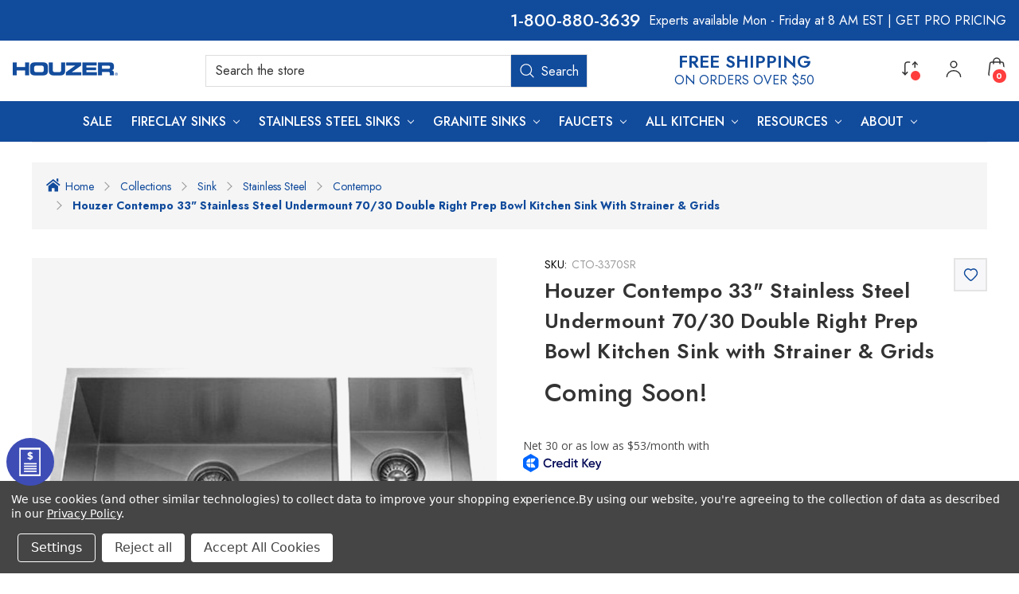

--- FILE ---
content_type: text/html; charset=UTF-8
request_url: https://www.houzersink.com/undermount-stainless-steel-70-30-double-bowl-kitchen-sink-prep-bowl-right/
body_size: 48101
content:


<!DOCTYPE html>
<html class="no-js" lang="en">
    <head>

        <title>Houzer Contempo 33&quot; Stainless Steel Undermount 70/30 Double Right Prep Bowl Kitchen Sink with Strainer &amp; Grids</title>

        <link rel="dns-prefetch preconnect" href="https://cdn11.bigcommerce.com/s-ud2xpqoos0" crossorigin><link rel="dns-prefetch preconnect" href="https://fonts.googleapis.com/" crossorigin><link rel="dns-prefetch preconnect" href="https://fonts.gstatic.com/" crossorigin>
        <meta property="product:price:amount" content="533.49" /><meta property="product:price:currency" content="USD" /><meta property="og:url" content="https://www.houzersink.com/undermount-stainless-steel-70-30-double-bowl-kitchen-sink-prep-bowl-right/" /><meta property="og:site_name" content="Houzer" /><meta name="description" content="(2) Bottom grids, mounting clips, and template included  The left bowl measures 21-inches by 16-inches by 10-inches deep, and the right bowl measures 9-inches by 16-inches by 8-inches deep  Satin finish, True Zero radius corners and StoneGuard undercoating over MegaShield insulation  Accessories: BG-4210, BG-4090, CB-4100  Comes with a limited lifetime warranty"><link rel='canonical' href='https://www.houzersink.com/undermount-stainless-steel-70-30-double-bowl-kitchen-sink-prep-bowl-right/' /><meta name='platform' content='bigcommerce.stencil' /><meta property="og:type" content="product" />
<meta property="og:title" content="Houzer Contempo 33&quot; Stainless Steel Undermount 70/30 Double Right Prep Bowl Kitchen Sink with Strainer &amp; Grids" />
<meta property="og:description" content="(2) Bottom grids, mounting clips, and template included  The left bowl measures 21-inches by 16-inches by 10-inches deep, and the right bowl measures 9-inches by 16-inches by 8-inches deep  Satin finish, True Zero radius corners and StoneGuard undercoating over MegaShield insulation  Accessories: BG-4210, BG-4090, CB-4100  Comes with a limited lifetime warranty" />
<meta property="og:image" content="https://cdn11.bigcommerce.com/s-ud2xpqoos0/products/482/images/4121/cto-3370sr__10971.1718904255.386.513.jpg?c=1" />
<meta property="og:availability" content="oos" />
<meta property="pinterest:richpins" content="enabled" />
        
         

        <link href="https://cdn11.bigcommerce.com/s-ud2xpqoos0/product_images/favicon.png?t&#x3D;1674519100" rel="shortcut icon">
        <meta name="viewport" content="width=device-width, initial-scale=1.0" />
        <meta name="msvalidate.01" content="24F3A92507D2D486BA2FF6FDCB65601B" />
        <script>
            document.documentElement.className = document.documentElement.className.replace('no-js', 'js');
        </script>

        <script>
    function browserSupportsAllFeatures() {
        return window.Promise
            && window.fetch
            && window.URL
            && window.URLSearchParams
            && window.WeakMap
            // object-fit support
            && ('objectFit' in document.documentElement.style);
    }

    function loadScript(src) {
        var js = document.createElement('script');
        js.src = src;
        js.onerror = function () {
            console.error('Failed to load polyfill script ' + src);
        };
        document.head.appendChild(js);
    }

    if (!browserSupportsAllFeatures()) {
        loadScript('https://cdn11.bigcommerce.com/s-ud2xpqoos0/stencil/3b0c3e10-fd64-013d-6806-72e9fa234a15/e/0374f160-fd6b-013d-171a-225157f0bb96/dist/theme-bundle.polyfills.js');
    }
</script>
        <script>window.consentManagerTranslations = `{"locale":"en","locales":{"consent_manager.data_collection_warning":"en","consent_manager.accept_all_cookies":"en","consent_manager.gdpr_settings":"en","consent_manager.data_collection_preferences":"en","consent_manager.manage_data_collection_preferences":"en","consent_manager.use_data_by_cookies":"en","consent_manager.data_categories_table":"en","consent_manager.allow":"en","consent_manager.accept":"en","consent_manager.deny":"en","consent_manager.dismiss":"en","consent_manager.reject_all":"en","consent_manager.category":"en","consent_manager.purpose":"en","consent_manager.functional_category":"en","consent_manager.functional_purpose":"en","consent_manager.analytics_category":"en","consent_manager.analytics_purpose":"en","consent_manager.targeting_category":"en","consent_manager.advertising_category":"en","consent_manager.advertising_purpose":"en","consent_manager.essential_category":"en","consent_manager.esential_purpose":"en","consent_manager.yes":"en","consent_manager.no":"en","consent_manager.not_available":"en","consent_manager.cancel":"en","consent_manager.save":"en","consent_manager.back_to_preferences":"en","consent_manager.close_without_changes":"en","consent_manager.unsaved_changes":"en","consent_manager.by_using":"en","consent_manager.agree_on_data_collection":"en","consent_manager.change_preferences":"en","consent_manager.cancel_dialog_title":"en","consent_manager.privacy_policy":"en","consent_manager.allow_category_tracking":"en","consent_manager.disallow_category_tracking":"en"},"translations":{"consent_manager.data_collection_warning":"We use cookies (and other similar technologies) to collect data to improve your shopping experience.","consent_manager.accept_all_cookies":"Accept All Cookies","consent_manager.gdpr_settings":"Settings","consent_manager.data_collection_preferences":"Website Data Collection Preferences","consent_manager.manage_data_collection_preferences":"Manage Website Data Collection Preferences","consent_manager.use_data_by_cookies":" uses data collected by cookies and JavaScript libraries to improve your shopping experience.","consent_manager.data_categories_table":"The table below outlines how we use this data by category. To opt out of a category of data collection, select 'No' and save your preferences.","consent_manager.allow":"Allow","consent_manager.accept":"Accept","consent_manager.deny":"Deny","consent_manager.dismiss":"Dismiss","consent_manager.reject_all":"Reject all","consent_manager.category":"Category","consent_manager.purpose":"Purpose","consent_manager.functional_category":"Functional","consent_manager.functional_purpose":"Enables enhanced functionality, such as videos and live chat. If you do not allow these, then some or all of these functions may not work properly.","consent_manager.analytics_category":"Analytics","consent_manager.analytics_purpose":"Provide statistical information on site usage, e.g., web analytics so we can improve this website over time.","consent_manager.targeting_category":"Targeting","consent_manager.advertising_category":"Advertising","consent_manager.advertising_purpose":"Used to create profiles or personalize content to enhance your shopping experience.","consent_manager.essential_category":"Essential","consent_manager.esential_purpose":"Essential for the site and any requested services to work, but do not perform any additional or secondary function.","consent_manager.yes":"Yes","consent_manager.no":"No","consent_manager.not_available":"N/A","consent_manager.cancel":"Cancel","consent_manager.save":"Save","consent_manager.back_to_preferences":"Back to Preferences","consent_manager.close_without_changes":"You have unsaved changes to your data collection preferences. Are you sure you want to close without saving?","consent_manager.unsaved_changes":"You have unsaved changes","consent_manager.by_using":"By using our website, you're agreeing to our","consent_manager.agree_on_data_collection":"By using our website, you're agreeing to the collection of data as described in our ","consent_manager.change_preferences":"You can change your preferences at any time","consent_manager.cancel_dialog_title":"Are you sure you want to cancel?","consent_manager.privacy_policy":"Privacy Policy","consent_manager.allow_category_tracking":"Allow [CATEGORY_NAME] tracking","consent_manager.disallow_category_tracking":"Disallow [CATEGORY_NAME] tracking"}}`;</script>

        <script>
            window.lazySizesConfig = window.lazySizesConfig || {};
            window.lazySizesConfig.loadMode = 1;
        </script>
        <script async src="https://cdn11.bigcommerce.com/s-ud2xpqoos0/stencil/3b0c3e10-fd64-013d-6806-72e9fa234a15/e/0374f160-fd6b-013d-171a-225157f0bb96/dist/theme-bundle.head_async.js"></script>
        
        
        <link href="https://fonts.googleapis.com/css?family=Montserrat:700,500%7CJost:300,400,500,600,700&display=block" rel="stylesheet">
        
        <link rel="preload" href="https://cdn11.bigcommerce.com/s-ud2xpqoos0/stencil/3b0c3e10-fd64-013d-6806-72e9fa234a15/e/0374f160-fd6b-013d-171a-225157f0bb96/dist/theme-bundle.font.js" as="script">
        <script async src="https://cdn11.bigcommerce.com/s-ud2xpqoos0/stencil/3b0c3e10-fd64-013d-6806-72e9fa234a15/e/0374f160-fd6b-013d-171a-225157f0bb96/dist/theme-bundle.font.js"></script>
		

        <link data-stencil-stylesheet href="https://cdn11.bigcommerce.com/s-ud2xpqoos0/stencil/3b0c3e10-fd64-013d-6806-72e9fa234a15/e/0374f160-fd6b-013d-171a-225157f0bb96/css/theme-c2f4c2f0-3f12-013e-6c62-3e1f38bb3202.css" rel="stylesheet">
        
        <link rel="stylesheet" type="text/css" href="//cdn.jsdelivr.net/npm/slick-carousel@1.8.1/slick/slick.css"/>

        <!-- Start Tracking Code for analytics_facebook -->

<script data-bc-cookie-consent="4" type="text/plain">
!function(f,b,e,v,n,t,s){if(f.fbq)return;n=f.fbq=function(){n.callMethod?n.callMethod.apply(n,arguments):n.queue.push(arguments)};if(!f._fbq)f._fbq=n;n.push=n;n.loaded=!0;n.version='2.0';n.queue=[];t=b.createElement(e);t.async=!0;t.src=v;s=b.getElementsByTagName(e)[0];s.parentNode.insertBefore(t,s)}(window,document,'script','https://connect.facebook.net/en_US/fbevents.js');

fbq('set', 'autoConfig', 'false', '1500989594146821');
fbq('dataProcessingOptions', []);
fbq('init', '1500989594146821', {"external_id":"a16bfdbd-a3a0-407f-82ff-920f3b7eaf82"});
fbq('set', 'agent', 'bigcommerce', '1500989594146821');

function trackEvents() {
    var pathName = window.location.pathname;

    fbq('track', 'PageView', {}, "");

    // Search events start -- only fire if the shopper lands on the /search.php page
    if (pathName.indexOf('/search.php') === 0 && getUrlParameter('search_query')) {
        fbq('track', 'Search', {
            content_type: 'product_group',
            content_ids: [],
            search_string: getUrlParameter('search_query')
        });
    }
    // Search events end

    // Wishlist events start -- only fire if the shopper attempts to add an item to their wishlist
    if (pathName.indexOf('/wishlist.php') === 0 && getUrlParameter('added_product_id')) {
        fbq('track', 'AddToWishlist', {
            content_type: 'product_group',
            content_ids: []
        });
    }
    // Wishlist events end

    // Lead events start -- only fire if the shopper subscribes to newsletter
    if (pathName.indexOf('/subscribe.php') === 0 && getUrlParameter('result') === 'success') {
        fbq('track', 'Lead', {});
    }
    // Lead events end

    // Registration events start -- only fire if the shopper registers an account
    if (pathName.indexOf('/login.php') === 0 && getUrlParameter('action') === 'account_created') {
        fbq('track', 'CompleteRegistration', {}, "");
    }
    // Registration events end

    

    function getUrlParameter(name) {
        var cleanName = name.replace(/[\[]/, '\[').replace(/[\]]/, '\]');
        var regex = new RegExp('[\?&]' + cleanName + '=([^&#]*)');
        var results = regex.exec(window.location.search);
        return results === null ? '' : decodeURIComponent(results[1].replace(/\+/g, ' '));
    }
}

if (window.addEventListener) {
    window.addEventListener("load", trackEvents, false)
}
</script>
<noscript><img height="1" width="1" style="display:none" alt="null" src="https://www.facebook.com/tr?id=1500989594146821&ev=PageView&noscript=1&a=plbigcommerce1.2&eid="/></noscript>

<!-- End Tracking Code for analytics_facebook -->

<!-- Start Tracking Code for analytics_googleanalytics4 -->

<script data-cfasync="false" src="https://cdn11.bigcommerce.com/shared/js/google_analytics4_bodl_subscribers-358423becf5d870b8b603a81de597c10f6bc7699.js" integrity="sha256-gtOfJ3Avc1pEE/hx6SKj/96cca7JvfqllWA9FTQJyfI=" crossorigin="anonymous"></script>
<script data-cfasync="false">
  (function () {
    window.dataLayer = window.dataLayer || [];

    function gtag(){
        dataLayer.push(arguments);
    }

    function initGA4(event) {
         function setupGtag() {
            function configureGtag() {
                gtag('js', new Date());
                gtag('set', 'developer_id.dMjk3Nj', true);
                gtag('config', 'G-M21GFKRGCT');
            }

            var script = document.createElement('script');

            script.src = 'https://www.googletagmanager.com/gtag/js?id=G-M21GFKRGCT';
            script.async = true;
            script.onload = configureGtag;

            document.head.appendChild(script);
        }

        setupGtag();

        if (typeof subscribeOnBodlEvents === 'function') {
            subscribeOnBodlEvents('G-M21GFKRGCT', true);
        }

        window.removeEventListener(event.type, initGA4);
    }

    gtag('consent', 'default', {"ad_storage":"denied","ad_user_data":"denied","ad_personalization":"denied","analytics_storage":"denied","functionality_storage":"denied"})
            

    var eventName = document.readyState === 'complete' ? 'consentScriptsLoaded' : 'DOMContentLoaded';
    window.addEventListener(eventName, initGA4, false);
  })()
</script>

<!-- End Tracking Code for analytics_googleanalytics4 -->

<!-- Start Tracking Code for analytics_siteverification -->

<!-- Google Tag Manager -->
<script>(function(w,d,s,l,i){w[l]=w[l]||[];w[l].push({'gtm.start':
new Date().getTime(),event:'gtm.js'});var f=d.getElementsByTagName(s)[0],
j=d.createElement(s),dl=l!='dataLayer'?'&l='+l:'';j.async=true;j.src=
'https://www.googletagmanager.com/gtm.js?id='+i+dl;f.parentNode.insertBefore(j,f);
})(window,document,'script','dataLayer','GTM-MNB7GBD');</script>
<!-- End Google Tag Manager -->

<!-- Google tag (gtag.js) -->
<script async src="https://www.googletagmanager.com/gtag/js?id=AW-938483160"></script>
<script>
  window.dataLayer = window.dataLayer || [];
  function gtag(){dataLayer.push(arguments);}
  gtag('js', new Date());

  gtag('config', 'AW-938483160');
</script>

<script>
  gtag('config', 'AW-938483160/5jWOCL-4m6MYENi7wL8D', {
    'phone_conversion_number': '+1-800-880-3639'
  });
</script>

<meta name="google-site-verification" content="ycdshplZRMQ39b9P935yTdrMcJxM7fsd0yGQSm2oycQ" />
<meta name="google-site-verification" content="3cjp8ydBdO-HaBrVhhfy9EFNAkKkStv-Wy1m8-2KE9k" />
<style>
.form-checklist label[for='radio-cod'] {
    display:none;
}
</style>

<meta name="facebook-domain-verification" content="4e0vjgd2awi7bxzbm3qiv5oeoqsvrk" />


<!-- End Tracking Code for analytics_siteverification -->


<script type="text/javascript" src="https://checkout-sdk.bigcommerce.com/v1/loader.js" defer ></script>
<script src="https://www.google.com/recaptcha/api.js" async defer></script>
<script>window.consentManagerStoreConfig = function () { return {"storeName":"Houzer","privacyPolicyUrl":"https:\/\/www.houzersink.com\/privacy-policy\/","writeKey":null,"improvedConsentManagerEnabled":true,"AlwaysIncludeScriptsWithConsentTag":true}; };</script>
<script type="text/javascript" src="https://cdn11.bigcommerce.com/shared/js/bodl-consent-32a446f5a681a22e8af09a4ab8f4e4b6deda6487.js" integrity="sha256-uitfaufFdsW9ELiQEkeOgsYedtr3BuhVvA4WaPhIZZY=" crossorigin="anonymous" defer></script>
<script type="text/javascript" src="https://cdn11.bigcommerce.com/shared/js/storefront/consent-manager-config-3013a89bb0485f417056882e3b5cf19e6588b7ba.js" defer></script>
<script type="text/javascript" src="https://cdn11.bigcommerce.com/shared/js/storefront/consent-manager-08633fe15aba542118c03f6d45457262fa9fac88.js" defer></script>
<script type="text/javascript">
var BCData = {"product_attributes":{"sku":"CTO-3370SR","upc":"8.81208E+11","mpn":null,"gtin":null,"weight":null,"base":true,"image":null,"price":{"without_tax":{"formatted":"$533.49","value":533.49,"currency":"USD"},"tax_label":"Tax","rrp_without_tax":{"formatted":"$820.75","value":820.75,"currency":"USD"},"saved":{"formatted":"$287.26","value":287.26,"currency":"USD"}},"out_of_stock_behavior":"label_option","out_of_stock_message":"Out of stock","available_modifier_values":[],"in_stock_attributes":[],"stock":0,"instock":false,"stock_message":"Out of stock","purchasable":true,"purchasing_message":"The selected product combination is currently unavailable.","call_for_price_message":null}};
</script>
<script data-bc-cookie-consent="2" type="text/plain" src='https://apps.bazaarvoice.com/deployments/houzersink/main_site/production/en_US/bv.js' async></script><script data-bc-cookie-consent="2" type="text/plain" async>
/*window.bvDCC = {
    catalogData: {
        locale: "en_US",
        catalogProducts: [{
            "productId" : "CTO-3370SR",
            "productName" : "Houzer Contempo 33&quot; Stainless Steel Undermount 70/30 Double Right Prep Bowl Kitchen Sink with Strainer &amp; Grids",
            "productImageURL": "https://cdn11.bigcommerce.com/s-ud2xpqoos0/images/stencil/original/products/482/4121/cto-3370sr__10971.1718904255.jpg?c=1",
            "productPageURL":"https://www.houzersink.com/undermount-stainless-steel-70-30-double-bowl-kitchen-sink-prep-bowl-right/",
            "brandName" : ""Houzer"",
            "upcs" : ["8.81208E+11"],
            "inactive": false, //default
            "family": ""Houzer""
        }]
    }
};
window.bvCallback = function (BV) {
    BV.pixel.trackEvent("CatalogUpdate", {
        type: 'Product',
        locale: window.bvDCC.catalogData.locale,
        catalogProducts: window.bvDCC.catalogData.catalogProducts
    });
};*/
</script><script data-bc-cookie-consent="4" type="text/plain">

!function(e){if(!window.pintrk){window.pintrk=function()

{window.pintrk.queue.push(Array.prototype.slice.call(arguments))};var

n=window.pintrk;n.queue=[],n.version="3.0";var

t=document.createElement("script");t.async=!0,t.src=e;var

r=document.getElementsByTagName("script")[0];r.parentNode.insertBefore(t,r)}}

("https://s.pinimg.com/ct/core.js");

pintrk('load','2612496709506', { em: '%%GLOBAL_BillingEmail%%', });

pintrk('page');

</script>
<!-- TikTok Pixel Code Start: Initialization Script & Page Event -->
<script>
!function (w, d, t) {
  w.TiktokAnalyticsObject=t;var ttq=w[t]=w[t]||[];ttq.methods=["page","track","identify","instances","debug","on","off","once","ready","alias","group","enableCookie","disableCookie"],ttq.setAndDefer=function(t,e){t[e]=function(){t.push([e].concat(Array.prototype.slice.call(arguments,0)))}};for(var i=0;i<ttq.methods.length;i++)ttq.setAndDefer(ttq,ttq.methods[i]);ttq.instance=function(t){for(var e=ttq._i[t]||[],n=0;n<ttq.methods.length;n++)ttq.setAndDefer(e,ttq.methods[n]);return e},ttq.load=function(e,n){var i="https://analytics.tiktok.com/i18n/pixel/events.js";ttq._i=ttq._i||{},ttq._i[e]=[],ttq._i[e]._u=i,ttq._t=ttq._t||{},ttq._t[e]=+new Date,ttq._o=ttq._o||{},ttq._o[e]=n||{},ttq._partner=ttq._partner||"BigCommerce";var o=document.createElement("script");o.type="text/javascript",o.async=!0,o.src=i+"?sdkid="+e+"&lib="+t;var a=document.getElementsByTagName("script")[0];a.parentNode.insertBefore(o,a)};

  ttq.load('CP3260JC77U9TDNFHNR0');
  ttq.page();
}(window, document, 'ttq');

if (typeof BODL === 'undefined') {
  // https://developer.bigcommerce.com/theme-objects/breadcrumbs
  
  // https://developer.bigcommerce.com/theme-objects/brand
  
  // https://developer.bigcommerce.com/theme-objects/category
  
  
  // https://developer.bigcommerce.com/theme-objects/product
  
  
  
  
  
  
  
  // https://developer.bigcommerce.com/theme-objects/products
  
  // https://developer.bigcommerce.com/theme-objects/product_results
  
  // https://developer.bigcommerce.com/theme-objects/order
  
  // https://developer.bigcommerce.com/theme-objects/wishlist
  
  // https://developer.bigcommerce.com/theme-objects/wishlist
  
  // https://developer.bigcommerce.com/theme-objects/cart
  // (Fetching selective cart data to prevent additional payment button object html from causing JS parse error)
  
  
  // https://developer.bigcommerce.com/theme-objects/customer
  var BODL = JSON.parse("{\"breadcrumbs\":[{\"url\":\"https://www.houzersink.com/\",\"name\":\"Home\"},{\"url\":\"https://www.houzersink.com/collections/\",\"name\":\"Collections\"},{\"url\":\"https://www.houzersink.com/collections/sink/\",\"name\":\"Sink\"},{\"url\":\"https://www.houzersink.com/collections/sink/stainless-steel/\",\"name\":\"Stainless Steel\"},{\"url\":\"https://www.houzersink.com/collections/sink/stainless-steel/contempo/\",\"name\":\"Contempo\"},{\"url\":\"https://www.houzersink.com/undermount-stainless-steel-70-30-double-bowl-kitchen-sink-prep-bowl-right/\",\"name\":\"Houzer Contempo 33\\\" Stainless Steel Undermount 70/30 Double Right Prep Bowl Kitchen Sink with Strainer & Grids\"}],\"productId\":482,\"skuId\":\"CTO-3370SR\",\"productTitle\":\"Houzer Contempo 33\\\" Stainless Steel Undermount 70/30 Double Right Prep Bowl Kitchen Sink with Strainer & Grids\",\"productCurrencyWithoutTax\":\"USD\",\"productPriceWithoutTax\":533.49,\"products\":[],\"phone\":null,\"email\":null}");

  if (BODL.categoryName) {
    BODL.category = {
      name: BODL.categoryName,
      products: BODL.categoryProducts,
    }
  }

  if (BODL.productTitle) {
    BODL.product = {
      id: BODL.productId,
      title: BODL.productTitle,
      price: {
        without_tax: {
          currency: BODL.productCurrency,
          value: BODL.productPrice,
        },
      },
    }
  }
}

BODL.getCartItemContentId = (item) => {
  switch(item.type) {
    case 'GiftCertificate':
      return item.type;
      break;
    default:
      return item.product_id;
  }
}

BODL.getQueryParamValue = function (name) {
  var cleanName = name.replace(/[\[]/, '\[').replace(/[\]]/, '\]');
  var regex = new RegExp('[\?&]' + cleanName + '=([^&#]*)');
  var results = regex.exec(window.location.search);
  return results === null ? '' : decodeURIComponent(results[1].replace(/\+/g, ' '));
}

// Advanced Matching
  var phoneNumber = ''
  var email = ''
  if (BODL.phone) {
    var phoneNumber = BODL.phone;
    if (BODL.phone.indexOf('+') === -1) {
   // No country code, so default to US code
        phoneNumber = `+1${phoneNumber}`;  
    }
  }

  if (BODL.email) {
    var email = BODL.email
  }
  
  ttq.instance('CP3260JC77U9TDNFHNR0').identify({
    email: email,
    phone_number: phoneNumber})
</script>
<!-- TikTok Pixel Code End: Initialization Script & Page Event -->

<!-- TikTok Pixel Code Start: View Product Content -->
<script>
if (BODL.product) {
  // Advanced Matching
  var phoneNumber = ''
  var email = ''
  if (BODL.phone) {
    var phoneNumber = BODL.phone;
    if (BODL.phone.indexOf('+') === -1) {
   // No country code, so default to US code
        phoneNumber = `+1${phoneNumber}`;  
    }
  }

  if (BODL.email) {
    var email = BODL.email
  }
  
  ttq.instance('CP3260JC77U9TDNFHNR0').identify({
    email: email,
    phone_number: phoneNumber})
  var productPrice = 0
  var productCurrency = ""
  if (BODL.productCurrencyWithoutTax && BODL.productCurrencyWithoutTax !== "") {
    productPrice = BODL.productPriceWithoutTax
    productCurrency = BODL.productCurrencyWithoutTax
  }
  if (BODL.productCurrencyWithTax && BODL.productCurrencyWithTax !== "") {
    productPrice = BODL.productPriceWithTax
    productCurrency = BODL.productCurrencyWithTax
  }
  //default contentId to productId if sku_id is not found on product 
  var contentID = BODL.productId
  if (BODL.skuId && BODL.skuId !== "") {
    contentID = BODL.skuId
  }
  ttq.instance('CP3260JC77U9TDNFHNR0').track('ViewContent', {
    content_id: contentID,
    content_category: BODL.breadcrumbs[1] ? BODL.breadcrumbs[1].name : '',
    content_name: BODL.product.title,
    content_type: "product_group",
    currency: productCurrency,
    price: productPrice,
    value: productPrice,
  });
}
</script>
<!-- TikTok Pixel Code End: View Product Content -->

<!-- TikTok Pixel Code Start: View Category Content -->
<script>
if (BODL.category) {
  // Advanced Matching
  var phoneNumber = ''
  var email = ''
  if (BODL.phone) {
    var phoneNumber = BODL.phone;
    if (BODL.phone.indexOf('+') === -1) {
    // No country code, so default to US code
        phoneNumber = `+1${phoneNumber}`;  
    }
  }
    
  if (BODL.email) {
    var email = BODL.email
  }
  
  ttq.instance('CP3260JC77U9TDNFHNR0').identify({
    email: email,
    phone_number: phoneNumber})
  ttq.instance('CP3260JC77U9TDNFHNR0').track('ViewContent', {
    contents: BODL.category.products.map((p) => ({
      content_id: p.id,
      content_category: BODL.category.name,
      content_name: p.name,
      content_type: "product_group"
    }))
  });
}
</script>
<!-- TikTok Pixel Code End: View Category Content -->

<!-- TikTok Pixel Code Start: Add to Wishlist -->
<script>
// This only sends one wishlist product: the one that was just added based on the 'added_product_id' param in the url
if (BODL.wishlist) {
  var productPrice = 0
  var productCurrency = ""
  if (BODL.productCurrencyWithoutTax && BODL.productCurrencyWithoutTax !== "") {
    productPrice = BODL.productPriceWithoutTax
    productCurrency = BODL.productCurrencyWithoutTax
  }
  if (BODL.productCurrencyWithTax && BODL.productCurrencyWithTax !== "") {
    productPrice = BODL.productPriceWithTax
    productCurrency = BODL.productCurrencyWithTax
  }

  var addedWishlistItem = BODL.wishlist.items.filter((i) => i.product_id === parseInt(BODL.getQueryParamValue('added_product_id'))).map((p) => ({
    var contentId = p.product_id
    if (p.sku && p.sku !== "") {
        contentId = p.sku
    }
    content_id: contentId,
    // Commenting out as category data doesn't exist on wishlist items
    // content_category: p.does_not_exist, 
    content_name: p.name,
    content_type: "product_group",
    currency: productCurrency,
    price: productPrice,
    value: productPrice,
  }));
  
  // Advanced Matching
  var phoneNumber = ''
  var email = ''
  if (BODL.phone) {
    var phoneNumber = BODL.phone;
    if (BODL.phone.indexOf('+') === -1) {
   // No country code, so default to US code
        phoneNumber = `+1${phoneNumber}`;  
    }
  }

  if (BODL.email) {
    var email = BODL.email
  }
  
  ttq.instance('CP3260JC77U9TDNFHNR0').identify({
    email: email,
    phone_number: phoneNumber})
  
  ttq.instance('CP3260JC77U9TDNFHNR0').track('AddToWishlist', addedWishlistItem[0]);
}
</script>
<!-- TikTok Pixel Code End: Add to Wishlist -->

<!-- TikTok Pixel Code Start: Subscribe to Newsletter -->
<script>
if (window.location.pathname.indexOf('/subscribe.php') === 0 && BODL.getQueryParamValue('result') === 'success') {
  // Advanced Matching
  var phoneNumber = ''
  var email = ''
  if (BODL.phone) {
    var phoneNumber = BODL.phone;
    if (BODL.phone.indexOf('+') === -1) {
   // No country code, so default to US code
        phoneNumber = `+1${phoneNumber}`;  
    }
  }

  if (BODL.email) {
    var email = BODL.email
  }
  
  ttq.instance('CP3260JC77U9TDNFHNR0').identify({
    email: email,
    phone_number: phoneNumber})

  ttq.instance('CP3260JC77U9TDNFHNR0').track('Subscribe');
}
</script>
<!-- TikTok Pixel Code End: Subscribe to Newsletter -->

<!-- TikTok Pixel Code Start: Search -->
<script>
if (BODL.search) {
  // Advanced Matching
  var phoneNumber = ''
  var email = ''
  if (BODL.phone) {
    var phoneNumber = BODL.phone;
    if (BODL.phone.indexOf('+') === -1) {
   // No country code, so default to US code
        phoneNumber = `+1${phoneNumber}`;  
    }
  }

  if (BODL.email) {
    var email = BODL.email
  }
  
  ttq.instance('CP3260JC77U9TDNFHNR0').identify({
    email: email,
    phone_number: phoneNumber})
  var productPrice = 0
  var productCurrency = ""
  if (BODL.productCurrencyWithoutTax && BODL.productCurrencyWithoutTax !== "") {
    productPrice = BODL.productPriceWithoutTax
    productCurrency = BODL.productCurrencyWithoutTax
  }
  if (BODL.productCurrencyWithTax && BODL.productCurrencyWithTax !== "") {
    productPrice = BODL.productPriceWithTax
    productCurrency = BODL.productCurrencyWithTax
  }

  ttq.instance('CP3260JC77U9TDNFHNR0').track('Search', {
    query: BODL.getQueryParamValue('search_query'),
    contents: BODL.search.products.map((p) => ({
      var contentId = p.id
      if (p.sku && p.sku !== "") {
        contentId = p.sku
      }
      content_id: contentId,
      // Products can be in multiple categories.
      // Commenting out as this might distort category reports if only the first one is used.
      // content_category: p.category[0], 
      content_name: p.name,
      content_type: "product_group",
      currency: productCurrency,
      price: productPrice,
      value: productPrice,
    }))
  });
}
</script>
<!-- TikTok Pixel Code End: Search -->

<!-- TikTok Pixel Code Start: Registration -->
<script>
if (window.location.pathname.indexOf('/login.php') === 0 && BODL.getQueryParamValue('action') === 'account_created') {
  // Advanced Matching
  var phoneNumber = ''
  var email = ''
  if (BODL.phone) {
    var phoneNumber = BODL.phone;
    if (BODL.phone.indexOf('+') === -1) {
   // No country code, so default to US code
        phoneNumber = `+1${phoneNumber}`;  
    }
  }

  if (BODL.email) {
    var email = BODL.email
  }
  
  ttq.instance('CP3260JC77U9TDNFHNR0').identify({
    email: email,
    phone_number: phoneNumber})
  
  ttq.instance('CP3260JC77U9TDNFHNR0').track('Registration');
}
</script>
<!-- TikTok Pixel Code End: Registration -->

            <script>
            (function() {
                var appClientId = '6iqywnlmpjcu9dyiyi5iycnn2ombotl';
                function fetchJWT() {
                    var url = `https://instalilychattest.mybigcommerce.com/customer/current.jwt?app_client_id=${appClientId}`;
                    fetch(url)
                        .then(response => {
                            console.log('Fetch Response:', response);  // Log the response object
                            if (!response.ok) {
                                throw new Error('Network response was not ok');
                            }
                            return response.text();
                        })
                        .then(jwt => {
                            // Store JWT in local storage or a cookie
                            console.log('Storing JWT Now');
                            localStorage.setItem('customer_jwt', jwt);
                            // or document.cookie = `customer_jwt=${jwt}; path=/`;
                        })
                        .catch(error => {
                            console.error('Error fetching JWT:', error);
                        });
                }
                // Fetch JWT on page load
                fetchJWT();
                // Optionally, set an interval to refresh the JWT periodically
                setInterval(fetchJWT, 15 * 60 * 1000); // Refresh JWT every 15 minutes
            })();
            </script>
        <script src="https://unpkg.com/react/umd/react.development.js"></script><script src="https://unpkg.com/react-dom/umd/react-dom.development.js"></script><script src="https://bigcommerce-agent.web.app/agent.js"></script>
                <script>
                document.addEventListener("DOMContentLoaded", function() {
                    var div = document.createElement("div");
                    div.id = "pixel-container";
                    document.body.appendChild(div);
                    renderPixel('pixel-container', "ud2xpqoos0");
                });
                </script>
            <script data-bc-cookie-consent="2" type="text/plain">
    var CRL8_SITENAME = 'houzersinks-m94u0p';!function(){var e=window.crl8=window.crl8||{},n=!1,i=[];e.ready=function(e){n?e():i.push(e)},e.pixel=e.pixel||function(){e.pixel.q.push(arguments)},e.pixel.q=e.pixel.q||[];var t=window.document,o=t.createElement("script"),c=e.debug||-1!==t.location.search.indexOf("crl8-debug=true")?"js":"min.js";o.async=!0,o.src=t.location.protocol+"//edge.curalate.com/sites/"+CRL8_SITENAME+"/site/latest/site."+c,o.onload=function(){n=!0,i.forEach(function(e){e()})};var r=t.getElementsByTagName("script")[0];r.parentNode.insertBefore(o,r.nextSibling)}();
</script><script type="quoteninja-results"></script><script data-bc-cookie-consent="3" type="text/plain">!function(){var e=window.location.search;if(e&&e.length>1&&localStorage){var o,t,l,i=e.slice(1).split("&");for(o=0;o<i.length;o++)l=(t=i[o].split("="))[1],"gclid"!==(t=t[0].toLowerCase())&&"msclkid"!==t&&"wbraid"!==t&&0!==t.indexOf("utm")||localStorage.setItem(t,decodeURIComponent(l))}}();</script><script type='text/javascript' src="https://websitespeedycdn2.b-cdn.net/speedyscripts/ecmrx_8831/ecmrx_8831_1.js"></script>
<script type='text/javascript' src="https://websitespeedycdn2.b-cdn.net/speedyscripts/ecmrx_8831/ecmrx_8831_2.js"></script>
<script type='text/javascript' src="https://websitespeedycdn2.b-cdn.net/speedyscripts/ecmrx_8831/ecmrx_8831_3.js"></script> <script>(function(h,o,t,j,a,r){ h.hj=h.hj||function(){(h.hj.q=h.hj.q||[]).push(arguments)};h._hjSettings={hjid:5329064,hjsv:6};a=o.getElementsByTagName('head')[0];r=o.createElement('script');r.async=1;
 r.src=t+h._hjSettings.hjid+j+h._hjSettings.hjsv;a.appendChild(r);})(window,document,'https://static.hotjar.com/c/hotjar-','.js?sv=');</script>
 <script data-cfasync="false" src="https://microapps.bigcommerce.com/bodl-events/1.9.4/index.js" integrity="sha256-Y0tDj1qsyiKBRibKllwV0ZJ1aFlGYaHHGl/oUFoXJ7Y=" nonce="" crossorigin="anonymous"></script>
 <script data-cfasync="false" nonce="">

 (function() {
    function decodeBase64(base64) {
       const text = atob(base64);
       const length = text.length;
       const bytes = new Uint8Array(length);
       for (let i = 0; i < length; i++) {
          bytes[i] = text.charCodeAt(i);
       }
       const decoder = new TextDecoder();
       return decoder.decode(bytes);
    }
    window.bodl = JSON.parse(decodeBase64("[base64]"));
 })()

 </script>

<script nonce="">
(function () {
    var xmlHttp = new XMLHttpRequest();

    xmlHttp.open('POST', 'https://bes.gcp.data.bigcommerce.com/nobot');
    xmlHttp.setRequestHeader('Content-Type', 'application/json');
    xmlHttp.send('{"store_id":"1002801007","timezone_offset":"-5.0","timestamp":"2026-01-28T07:01:34.91306000Z","visit_id":"4510ea68-c4dd-4b8d-9b31-42757c4e908f","channel_id":1}');
})();
</script>



        



        
    </head>
    <body class="type-product italiano-layout--decor">
        <!-- Google Tag Manager (noscript) -->
        <noscript><iframe src="https://www.googletagmanager.com/ns.html?id=GTM-MNB7GBD"
        height="0" width="0" style="display:none;visibility:hidden"></iframe></noscript>
        <!-- End Google Tag Manager (noscript) -->
        
        <svg data-src="https://cdn11.bigcommerce.com/s-ud2xpqoos0/stencil/3b0c3e10-fd64-013d-6806-72e9fa234a15/e/0374f160-fd6b-013d-171a-225157f0bb96/img/icon-sprite.svg" class="icons-svg-sprite"></svg>

        <a href="#main-content" class="skip-to-main-link">Skip to main content</a>


<header class="header " sticky="true" role="banner">
    
    <div class="header-main">
        <div class="pre-header">
            <div class="container-lg">
                <a class="pre-header__phone" href="tel:+1-800-880-3639">800-880-3639</a>
                <p class="pre-header__text pre-header__text--desktop"><span>Experts available Mon - Friday at 8 AM EST</span><span> | </span><span><a style="color: #fff" href="/pro-pricing/">GET PRO PRICING</a></span></p>
                <p class="pre-header__text pre-header__text--mobile"><span>Free Shipping On Orders Over $500</span><span> | </span><span><a style="color: #fff" href="/pro-pricing/">GET PRO PRICING</a></span></p>
            </div>
        </div>
        <div class="container-lg">
            <div class="custom-row flex">
                <div class="grid mobilemenu-icon">
                    <a href="#" class="mobileMenu-toggle" data-mobile-menu-toggle="menu">
                        <span class="mobileMenu-toggleIcon">Toggle menu</span>
                    </a>
                </div>
                <div class="grid">
                        <div class="header-logo header-logo--center">
                            <a href="https://www.houzersink.com/" class="header-logo__link" data-header-logo-link>
        <div class="header-logo-image-container">
            <img class="header-logo-image"
                 src="https://cdn11.bigcommerce.com/s-ud2xpqoos0/images/stencil/132x22/logo-houzer_1674519100__59349.original.png"
                 srcset="https://cdn11.bigcommerce.com/s-ud2xpqoos0/images/stencil/132x22/logo-houzer_1674519100__59349.original.png"
                 alt="Houzer"
                 title="Houzer"
                 >
        </div>
</a>
                        </div>
                </div>
                <div class="grid desktop-search">
                    <div class="desktop-search-form-wrapper">
                        <form class="form" id="headerQuickSearchForm" onsubmit="return false" data-url="/search.php" data-quick-search-form>
                            <fieldset class="form-fieldset">
                                <div class="form-field">
                                    <label class="is-srOnly" for="">Search</label>
                                    <input class="form-input"
                                        data-search-quick
                                        name=""
                                        id=""
                                        data-error-message="Search field cannot be empty."
                                        placeholder="Search the store"
                                        autocomplete="off"
                                    >
                                    <!-- <div class="search-cancle">
                                        <div class="close-search">Cancel</div>
                                    </div>   -->
                                    <button class="search-btn" type="submit" name="button" onclick="document.getElementById('headerQuickSearchForm').submit();">
                                        <svg><use xlink:href="#icon-header-search"></use></svg>
                                        Search
                                    </button>        
                                </div>
                            </fieldset>
                        </form>
                        <div class="searchloader" style="display: none;">
                            <img class="lazyload" data-sizes="auto" src="https://cdn11.bigcommerce.com/s-ud2xpqoos0/stencil/3b0c3e10-fd64-013d-6806-72e9fa234a15/e/0374f160-fd6b-013d-171a-225157f0bb96/img/loading.svg">
                        </div>
                    </div>
                    <p role="status"
                    aria-live="polite"
                    class="aria-description--hidden"
                    data-search-aria-message-predefined-text="product results for"
                    ></p>
                    <section class="quickSearchResults" data-bind="html: results"></section>  
                </div>
                <div class="grid free-shipping-msg">
                    <div>
                        <span>Free Shipping</span>
                        <span>On Orders Over $50</span>
                    </div>
                </div>
                <div class="navPages-container grid nav-mobile-only" id="menu" data-menu>
                    <nav class="navPages">
    <ul class="navPages-list simplemenu sf-menu">
        <!-- <li class="navPages-item">
            <a class="navPages-action has-subMenu " href="https://www.houzersink.com/"><span>Home</span></a>
        </li> -->
        
        
                
                    <li class="navPages-item navPages-item-page">
                        <a class="navPages-action  "
   href="https://www.houzersink.com/sale/"
   aria-label="SALE"
>
    <span>SALE</span>
</a>
                    </li>
              
                
                    <li class="navPages-item navPages-item-page">
                        <a class="navPages-action has-subMenu" href="https://www.houzersink.com/sinks/fireclay-sinks/">
    <span>Fireclay Sinks</span>
    <i class="icon navPages-action-moreIcon" aria-hidden="true">
        <svg><use xlink:href="#icon-chevron-down" /></svg>
    </i>
</a>

<ul class="navPage-subMenu-simplelist custom-scroll">
    <div class="simple-megamenu-inner">
        
            <li class="navPages-item navPages-item-page">
                <!-- THIRD LEVEL STARTS -->
                <a href="https://www.houzersink.com/all-kitchen/sinks/fireclay-sinks/fireclay-apron-front-farmhouse-sinks/" class="needsclick navPages-action has-subMenu">Fireclay Apron Front Farmhouse Sinks</a>
                <!-- THIRD LEVEL STARTS -->
            </li>
            <li class="navPages-item navPages-item-page">
                <!-- THIRD LEVEL STARTS -->
                <a href="https://www.houzersink.com/all-kitchen/sinks/fireclay-sinks/fireclay-undermount-sinks/" class="needsclick navPages-action has-subMenu">Fireclay Undermount Sinks</a>
                <!-- THIRD LEVEL STARTS -->
            </li>
       </div>
    </ul>

                    </li>
              
                
                    <li class="navPages-item navPages-item-page">
                        <a class="navPages-action has-subMenu" href="https://www.houzersink.com/sinks/stainless-steel-sinks/">
    <span>Stainless Steel Sinks</span>
    <i class="icon navPages-action-moreIcon" aria-hidden="true">
        <svg><use xlink:href="#icon-chevron-down" /></svg>
    </i>
</a>

<ul class="navPage-subMenu-simplelist custom-scroll">
    <div class="simple-megamenu-inner">
        
            <li class="navPages-item navPages-item-page">
                <!-- THIRD LEVEL STARTS -->
                <a href="https://www.houzersink.com/sinks/stainless-steel-sinks/stainless-steel-work-stations/" class="needsclick navPages-action has-subMenu">Stainless Steel Workstations</a>
                <!-- THIRD LEVEL STARTS -->
            </li>
            <li class="navPages-item navPages-item-page">
                <!-- THIRD LEVEL STARTS -->
                <a href="https://www.houzersink.com/sinks/stainless-steel-sinks/stainless-steel-apron-front-sinks/" class="needsclick navPages-action has-subMenu">Stainless Steel Apron Front Sinks</a>
                <!-- THIRD LEVEL STARTS -->
            </li>
            <li class="navPages-item navPages-item-page">
                <!-- THIRD LEVEL STARTS -->
                <a href="https://www.houzersink.com/all-kitchen/sinks/stainless-steel-sinks/stainless-steel-topmount-sinks/" class="needsclick navPages-action has-subMenu">Stainless Steel Topmount Sinks</a>
                <!-- THIRD LEVEL STARTS -->
            </li>
            <li class="navPages-item navPages-item-page">
                <!-- THIRD LEVEL STARTS -->
                <a href="https://www.houzersink.com/all-kitchen/sinks/stainless-steel-sinks/stainless-steel-undermount-sinks/" class="needsclick navPages-action has-subMenu">Stainless Steel Undermount Sinks</a>
                <!-- THIRD LEVEL STARTS -->
            </li>
            <li class="navPages-item navPages-item-page">
                <!-- THIRD LEVEL STARTS -->
                <a href="https://www.houzersink.com/sinks/stainless-steel-sinks/stainless-steel-bar-prep-sinks/" class="needsclick navPages-action has-subMenu">Stainless Steel Bar/Prep Sinks</a>
                <!-- THIRD LEVEL STARTS -->
            </li>
       </div>
    </ul>

                    </li>
              
                
                    <li class="navPages-item navPages-item-page">
                        <a class="navPages-action has-subMenu" href="https://www.houzersink.com/sinks/quartztone-granite-composite-sinks/">
    <span>Granite Sinks</span>
    <i class="icon navPages-action-moreIcon" aria-hidden="true">
        <svg><use xlink:href="#icon-chevron-down" /></svg>
    </i>
</a>

<ul class="navPage-subMenu-simplelist custom-scroll">
    <div class="simple-megamenu-inner">
        
            <li class="navPages-item navPages-item-page">
                <!-- THIRD LEVEL STARTS -->
                <a href="https://www.houzersink.com/all-kitchen/sinks/quartztone-granite-composite-sinks/quartztone-topmount-sinks/" class="needsclick navPages-action has-subMenu">Granite Topmount Sinks</a>
                <!-- THIRD LEVEL STARTS -->
            </li>
            <li class="navPages-item navPages-item-page">
                <!-- THIRD LEVEL STARTS -->
                <a href="https://www.houzersink.com/sinks/quartztone-granite-composite-sinks/quartztone-undermount-sinks/" class="needsclick navPages-action has-subMenu">Granite Undermount Sinks</a>
                <!-- THIRD LEVEL STARTS -->
            </li>
       </div>
    </ul>

                    </li>
              
                
                    <li class="navPages-item navPages-item-page">
                        <a class="navPages-action has-subMenu" href="https://www.houzersink.com/all-kitchen/faucets/">
    <span>Faucets</span>
    <i class="icon navPages-action-moreIcon" aria-hidden="true">
        <svg><use xlink:href="#icon-chevron-down" /></svg>
    </i>
</a>

<ul class="navPage-subMenu-simplelist custom-scroll">
    <div class="simple-megamenu-inner">
        
            <li class="navPages-item navPages-item-page">
                <!-- THIRD LEVEL STARTS -->
                <a href="https://www.houzersink.com/all-kitchen/high-end-faucets/contemporary-faucets/" class="needsclick navPages-action has-subMenu">Contemporary Faucets</a>
                <!-- THIRD LEVEL STARTS -->
            </li>
            <li class="navPages-item navPages-item-page">
                <!-- THIRD LEVEL STARTS -->
                <a href="https://www.houzersink.com/all-kitchen/high-end-faucets/traditional-faucets/" class="needsclick navPages-action has-subMenu">Traditional Faucets</a>
                <!-- THIRD LEVEL STARTS -->
            </li>
            <li class="navPages-item navPages-item-page">
                <!-- THIRD LEVEL STARTS -->
                <a href="https://www.houzersink.com/all-kitchen/faucets/transitional-faucets/" class="needsclick navPages-action has-subMenu">Transitional Faucets</a>
                <!-- THIRD LEVEL STARTS -->
            </li>
       </div>
    </ul>

                    </li>
              
                
                    <li class="navPages-item navPages-item-page">
                        <a class="navPages-action has-subMenu" href="https://www.houzersink.com/all-kitchen/">
    <span>All Kitchen</span>
    <i class="icon navPages-action-moreIcon" aria-hidden="true">
        <svg><use xlink:href="#icon-chevron-down" /></svg>
    </i>
</a>

<ul class="navPage-subMenu-simplelist custom-scroll">
    <div class="simple-megamenu-inner">
        
            <li class="navPages-item navPages-item-page">
                <!-- THIRD LEVEL STARTS -->
                <a href="https://www.houzersink.com/all-kitchen/ada/" class="needsclick navPages-action has-subMenu">ADA</a>
                <!-- THIRD LEVEL STARTS -->
            </li>
            <li class="navPages-item navPages-item-page">
                <!-- THIRD LEVEL STARTS -->
                <a href="https://www.houzersink.com/sinks/" class="needsclick navPages-action has-subMenu">
                    Sinks
                    <i class="icon" aria-hidden="true">
                        <svg><use xlink:href="#icon-chevron-down" /></svg>
                    </i>
                </a>
                <ul class="nav-submenu nav-third-level">
                    <li class="navPages-item navPages-item-page">
        
                      <!-- FOURTH LEVEL STARTS -->
                      <a href="https://www.houzersink.com/sinks/fireclay-sinks/" class="needsclick navPages-action has-subMenu">
                          Fireclay Kitchen Sinks
                          <i class="icon" aria-hidden="true">
                            <svg><use xlink:href="#icon-chevron-down" /></svg>
                        </i>
                      </a>                    
                      <ul class="nav-submenu nav-fourth-level">
                            <li class="navPages-item navPages-item-page">
                
                              <!-- FIFTH LEVEL STARTS -->
                              <a href="https://www.houzersink.com/all-kitchen/sinks/fireclay-sinks/fireclay-apron-front-farmhouse-sinks/" class="needsclick navPages-action has-subMenu">
                                  Fireclay Farmhouse Sinks
                              </a>                    
                            </li>
                            <li class="navPages-item navPages-item-page">
                
                              <!-- FIFTH LEVEL STARTS -->
                              <a href="https://www.houzersink.com/all-kitchen/sinks/fireclay-sinks/fireclay-undermount-sinks/" class="needsclick navPages-action has-subMenu">
                                  Undermount Fireclay Kitchen Sinks
                              </a>                    
                            </li>
                        </ul>
                        <!-- FOURTH LEVEL STARTS -->
                    </li>
                    <li class="navPages-item navPages-item-page">
        
                      <!-- FOURTH LEVEL STARTS -->
                      <a href="https://www.houzersink.com/sinks/stainless-steel-sinks/" class="needsclick navPages-action has-subMenu">
                          Stainless Steel Kitchen Sinks
                          <i class="icon" aria-hidden="true">
                            <svg><use xlink:href="#icon-chevron-down" /></svg>
                        </i>
                      </a>                    
                      <ul class="nav-submenu nav-fourth-level">
                            <li class="navPages-item navPages-item-page">
                
                              <!-- FIFTH LEVEL STARTS -->
                              <a href="https://www.houzersink.com/sinks/stainless-steel-sinks/stainless-steel-work-stations/" class="needsclick navPages-action has-subMenu">
                                  Stainless Steel Workstation Sinks
                              </a>                    
                            </li>
                            <li class="navPages-item navPages-item-page">
                
                              <!-- FIFTH LEVEL STARTS -->
                              <a href="https://www.houzersink.com/sinks/stainless-steel-sinks/stainless-steel-bar-prep-sinks/" class="needsclick navPages-action has-subMenu">
                                  Stainless Steel Bar Sinks
                              </a>                    
                            </li>
                            <li class="navPages-item navPages-item-page">
                
                              <!-- FIFTH LEVEL STARTS -->
                              <a href="https://www.houzersink.com/sinks/stainless-steel-sinks/stainless-steel-apron-front-sinks/" class="needsclick navPages-action has-subMenu">
                                  Stainless Steel Apron Sinks
                              </a>                    
                            </li>
                            <li class="navPages-item navPages-item-page">
                
                              <!-- FIFTH LEVEL STARTS -->
                              <a href="https://www.houzersink.com/all-kitchen/sinks/stainless-steel-sinks/stainless-steel-topmount-sinks/" class="needsclick navPages-action has-subMenu">
                                  Stainless Steel Topmount Kitchen Sinks
                              </a>                    
                            </li>
                            <li class="navPages-item navPages-item-page">
                
                              <!-- FIFTH LEVEL STARTS -->
                              <a href="https://www.houzersink.com/all-kitchen/sinks/stainless-steel-sinks/stainless-steel-undermount-sinks/" class="needsclick navPages-action has-subMenu">
                                  Stainless Steel Undermount Kitchen Sinks
                              </a>                    
                            </li>
                        </ul>
                        <!-- FOURTH LEVEL STARTS -->
                    </li>
                    <li class="navPages-item navPages-item-page">
        
                      <!-- FOURTH LEVEL STARTS -->
                      <a href="https://www.houzersink.com/sinks/quartztone-granite-composite-sinks/" class="needsclick navPages-action has-subMenu">
                          Granite Composite Sinks
                          <i class="icon" aria-hidden="true">
                            <svg><use xlink:href="#icon-chevron-down" /></svg>
                        </i>
                      </a>                    
                      <ul class="nav-submenu nav-fourth-level">
                            <li class="navPages-item navPages-item-page">
                
                              <!-- FIFTH LEVEL STARTS -->
                              <a href="https://www.houzersink.com/all-kitchen/sinks/granite-kitchen-sinks/granite-topmount-sinks/" class="needsclick navPages-action has-subMenu">
                                  Granite Composite Topmount Sinks
                              </a>                    
                            </li>
                            <li class="navPages-item navPages-item-page">
                
                              <!-- FIFTH LEVEL STARTS -->
                              <a href="https://www.houzersink.com/sinks/quartztone-granite-composite-sinks/quartztone-undermount-sinks/" class="needsclick navPages-action has-subMenu">
                                  Granite Composite Undermount Sinks
                              </a>                    
                            </li>
                        </ul>
                        <!-- FOURTH LEVEL STARTS -->
                    </li>
                    <li class="navPages-item navPages-item-page">
        
                      <!-- FOURTH LEVEL STARTS -->
                        <a href="https://www.houzersink.com/sinks/porcelain-enamel-steel-sinks/" class="needsclick navPages-action has-subMenu">Porcelain Enamel Steel Sinks</a>
                        <!-- FOURTH LEVEL STARTS -->
                    </li>
                </ul>
                <!-- THIRD LEVEL STARTS -->
            </li>
            <li class="navPages-item navPages-item-page">
                <!-- THIRD LEVEL STARTS -->
                <a href="https://www.houzersink.com/all-kitchen/faucets/" class="needsclick navPages-action has-subMenu">
                    High-End Faucets
                    <i class="icon" aria-hidden="true">
                        <svg><use xlink:href="#icon-chevron-down" /></svg>
                    </i>
                </a>
                <ul class="nav-submenu nav-third-level">
                    <li class="navPages-item navPages-item-page">
        
                      <!-- FOURTH LEVEL STARTS -->
                        <a href="https://www.houzersink.com/all-kitchen/high-end-faucets/contemporary-faucets/" class="needsclick navPages-action has-subMenu">Modern Kitchen Faucets</a>
                        <!-- FOURTH LEVEL STARTS -->
                    </li>
                    <li class="navPages-item navPages-item-page">
        
                      <!-- FOURTH LEVEL STARTS -->
                        <a href="https://www.houzersink.com/all-kitchen/high-end-faucets/traditional-faucets/" class="needsclick navPages-action has-subMenu">Traditional Kitchen Faucets</a>
                        <!-- FOURTH LEVEL STARTS -->
                    </li>
                    <li class="navPages-item navPages-item-page">
        
                      <!-- FOURTH LEVEL STARTS -->
                        <a href="https://www.houzersink.com/all-kitchen/faucets/transitional-faucets/" class="needsclick navPages-action has-subMenu">Transitional Kitchen Faucets</a>
                        <!-- FOURTH LEVEL STARTS -->
                    </li>
                </ul>
                <!-- THIRD LEVEL STARTS -->
            </li>
            <li class="navPages-item navPages-item-page">
                <!-- THIRD LEVEL STARTS -->
                <a href="https://www.houzersink.com/sink-accessories/" class="needsclick navPages-action has-subMenu">
                    Sink Accessories
                    <i class="icon" aria-hidden="true">
                        <svg><use xlink:href="#icon-chevron-down" /></svg>
                    </i>
                </a>
                <ul class="nav-submenu nav-third-level">
                    <li class="navPages-item navPages-item-page">
        
                      <!-- FOURTH LEVEL STARTS -->
                        <a href="https://www.houzersink.com/sink-accessories/basket-strainers/" class="needsclick navPages-action has-subMenu">Basket Strainers</a>
                        <!-- FOURTH LEVEL STARTS -->
                    </li>
                    <li class="navPages-item navPages-item-page">
        
                      <!-- FOURTH LEVEL STARTS -->
                        <a href="https://www.houzersink.com/installation-accessories/lavatory-drains/" class="needsclick navPages-action has-subMenu">Lavatory Drains</a>
                        <!-- FOURTH LEVEL STARTS -->
                    </li>
                    <li class="navPages-item navPages-item-page">
        
                      <!-- FOURTH LEVEL STARTS -->
                        <a href="https://www.houzersink.com/sink-accessories/bottom-grid/" class="needsclick navPages-action has-subMenu">Bottom Grid</a>
                        <!-- FOURTH LEVEL STARTS -->
                    </li>
                    <li class="navPages-item navPages-item-page">
        
                      <!-- FOURTH LEVEL STARTS -->
                        <a href="https://www.houzersink.com/sink-accessories/colander-plastic/" class="needsclick navPages-action has-subMenu">Colander Plastic</a>
                        <!-- FOURTH LEVEL STARTS -->
                    </li>
                    <li class="navPages-item navPages-item-page">
        
                      <!-- FOURTH LEVEL STARTS -->
                        <a href="https://www.houzersink.com/sink-accessories/cutting-board/" class="needsclick navPages-action has-subMenu">Cutting Board</a>
                        <!-- FOURTH LEVEL STARTS -->
                    </li>
                    <li class="navPages-item navPages-item-page">
        
                      <!-- FOURTH LEVEL STARTS -->
                        <a href="https://www.houzersink.com/sink-accessories/dispenser/" class="needsclick navPages-action has-subMenu">Dispenser</a>
                        <!-- FOURTH LEVEL STARTS -->
                    </li>
                    <li class="navPages-item navPages-item-page">
        
                      <!-- FOURTH LEVEL STARTS -->
                        <a href="https://www.houzersink.com/all-kitchen/sink-accessories/drain-strainer/" class="needsclick navPages-action has-subMenu">Drain Strainer</a>
                        <!-- FOURTH LEVEL STARTS -->
                    </li>
                    <li class="navPages-item navPages-item-page">
        
                      <!-- FOURTH LEVEL STARTS -->
                        <a href="https://www.houzersink.com/sink-accessories/rinsing-basket/" class="needsclick navPages-action has-subMenu">Rinsing Basket</a>
                        <!-- FOURTH LEVEL STARTS -->
                    </li>
                    <li class="navPages-item navPages-item-page">
        
                      <!-- FOURTH LEVEL STARTS -->
                        <a href="https://www.houzersink.com/sink-accessories/roll-up-mat/" class="needsclick navPages-action has-subMenu">Roll-Up Mat</a>
                        <!-- FOURTH LEVEL STARTS -->
                    </li>
                    <li class="navPages-item navPages-item-page">
        
                      <!-- FOURTH LEVEL STARTS -->
                        <a href="https://www.houzersink.com/all-kitchen/sink-accessories/drying-tray/" class="needsclick navPages-action has-subMenu">Drying Trays</a>
                        <!-- FOURTH LEVEL STARTS -->
                    </li>
                </ul>
                <!-- THIRD LEVEL STARTS -->
            </li>
       </div>
    </ul>

                    </li>
              
                
                    <li class="navPages-item navPages-item-page">
                        <a class="navPages-action has-subMenu" href="/faqs-for-homeowners/">
    <span>Resources</span>
    <i class="icon navPages-action-moreIcon" aria-hidden="true">
        <svg><use xlink:href="#icon-chevron-down" /></svg>
    </i>
</a>

<ul class="navPage-subMenu-simplelist custom-scroll">
    <div class="simple-megamenu-inner">
        
            <li class="navPages-item navPages-item-page">
                <!-- THIRD LEVEL STARTS -->
                <a href="https://www.houzersink.com/choosing-the-right-sink/" class="needsclick navPages-action has-subMenu">Choosing The Right Sink</a>
                <!-- THIRD LEVEL STARTS -->
            </li>
            <li class="navPages-item navPages-item-page">
                <!-- THIRD LEVEL STARTS -->
                <a href="https://www.houzersink.com/faqs-for-homeowners/" class="needsclick navPages-action has-subMenu">FAQs For Homeowners</a>
                <!-- THIRD LEVEL STARTS -->
            </li>
            <li class="navPages-item navPages-item-page">
                <!-- THIRD LEVEL STARTS -->
                <a href="https://www.houzersink.com/care-maintenance/" class="needsclick navPages-action has-subMenu">Care &amp; Maintenance</a>
                <!-- THIRD LEVEL STARTS -->
            </li>
            <li class="navPages-item navPages-item-page">
                <!-- THIRD LEVEL STARTS -->
                <a href="https://www.houzersink.com/videos/" class="needsclick navPages-action has-subMenu">Videos</a>
                <!-- THIRD LEVEL STARTS -->
            </li>
            <li class="navPages-item navPages-item-page">
                <!-- THIRD LEVEL STARTS -->
                <a href="https://www.houzersink.com/warranty/" class="needsclick navPages-action has-subMenu">Limited Lifetime Warranty</a>
                <!-- THIRD LEVEL STARTS -->
            </li>
       </div>
    </ul>

                    </li>
              
                
                    <li class="navPages-item navPages-item-page">
                        <a class="navPages-action has-subMenu" href="/about-houzer/">
    <span>About</span>
    <i class="icon navPages-action-moreIcon" aria-hidden="true">
        <svg><use xlink:href="#icon-chevron-down" /></svg>
    </i>
</a>

<ul class="navPage-subMenu-simplelist custom-scroll">
    <div class="simple-megamenu-inner">
        
            <li class="navPages-item navPages-item-page">
                <!-- THIRD LEVEL STARTS -->
                <a href="https://www.houzersink.com/about-houzer/" class="needsclick navPages-action has-subMenu">About Houzer</a>
                <!-- THIRD LEVEL STARTS -->
            </li>
            <li class="navPages-item navPages-item-page">
                <!-- THIRD LEVEL STARTS -->
                <a href="https://www.houzersink.com/customer-service/" class="needsclick navPages-action has-subMenu">Customer Service</a>
                <!-- THIRD LEVEL STARTS -->
            </li>
            <li class="navPages-item navPages-item-page">
                <!-- THIRD LEVEL STARTS -->
                <a href="https://www.houzersink.com/houzer-innovations/" class="needsclick navPages-action has-subMenu">Houzer Innovations</a>
                <!-- THIRD LEVEL STARTS -->
            </li>
            <li class="navPages-item navPages-item-page">
                <!-- THIRD LEVEL STARTS -->
                <a href="https://www.houzersink.com/sink-materials/" class="needsclick navPages-action has-subMenu">Houzer Sink Materials</a>
                <!-- THIRD LEVEL STARTS -->
            </li>
            <li class="navPages-item navPages-item-page">
                <!-- THIRD LEVEL STARTS -->
                <a href="https://www.houzersink.com/industry-affiliations/" class="needsclick navPages-action has-subMenu">Industry Affiliations</a>
                <!-- THIRD LEVEL STARTS -->
            </li>
            <li class="navPages-item navPages-item-page">
                <!-- THIRD LEVEL STARTS -->
                <a href="https://www.houzersink.com/blog/" class="needsclick navPages-action has-subMenu">Houzer Blog</a>
                <!-- THIRD LEVEL STARTS -->
            </li>
            <li class="navPages-item navPages-item-page">
                <!-- THIRD LEVEL STARTS -->
                <a href="https://www.houzersink.com/pro-pricing/" class="needsclick navPages-action has-subMenu">Pro Pricing</a>
                <!-- THIRD LEVEL STARTS -->
            </li>
       </div>
    </ul>

                    </li>
              

            <li class="navPages-item navPages-item-page navUser-item compare-header navItem--mobOnly">
                <a class="navPages-action navUser-item--compare-custom xyz"
                    href="/compare"
                    data-compare-nav
                    aria-label="Compare"
                    title="Compare"
                >
                    Compare
                </a>
            </li>

        <li class="navPages-item navPages-item-page navUser-item navItem--mobOnly">
            <a class="navPages-action navUser-action" href="/login.php" aria-label="Sign in">
                Sign in
            </a>
        </li>
        <li class="navPages-item navPages-item-page navUser-item navItem--mobOnly">
                    <a class="navPages-action navUser-action" href="/login.php?action&#x3D;create_account" aria-label="Register">
                        Register
                    </a>
        </li>
       
        <li class="navPages-item navPages-item-page navUser-item navItem--mobOnly">
            <a class="navPages-action navUser-action" href="/login.php"
                aria-label="Wish Lists">
                Wish Lists
            </a>
        </li>
    </ul>
    <ul class="navPages-list navPages-list--user">
            <li class="navPages-item">
                <a class="navPages-action"
                   href="/login.php"
                   aria-label="Sign in"
                >
                    Sign in
                </a>
                    or
                    <a class="navPages-action"
                       href="/login.php?action&#x3D;create_account"
                       aria-label="Register"
                    >
                        Register
                    </a>
            </li>
    </ul>
</nav>
                </div>
                <div class="grid">
                    <nav class="navUser">
    
    <ul class="navUser-section navUser-section--alt sf-menu">
        <li class="navUser-item  compare-header">
            <a class="navUser-action navUser-item--compare-custom xyz"
               href="/compare"
               data-compare-nav
               aria-label="Compare"
               title="Compare"
            >
            <svg>
                <use xlink:href="#icon-header-compare" />
            </svg>
            <span class="countPill countPill--positive countPill--alt"></span>
            </a>
        </li>
        <li class="navUser-item search-header search-header--mobile">
            <button class="navUser-action navUser-action--quickSearch" type="button" id="quick-search-expand"
                data-search="quickSearch" aria-controls="quickSearch" aria-label="Search" title="Search">
                <svg>
                    <use xlink:href="#icon-header-search" />
                </svg>
            </button>
        </li>

        <li class="navUser-item navUser-item--account">
            <a class="navUser-action" href="javascript:void(0)" aria-label="My Account">
                <svg>
                    <use xlink:href="#icon-header-user" />
                </svg>
            </a>
            <ul>
                <li class="navUser-item">
                    <a class="navUser-action" href="/login.php" aria-label="Sign in">
                        Sign in
                    </a>
                </li>
                <li class="navUser-item">
                            <a class="navUser-action" href="/login.php?action&#x3D;create_account" aria-label="Register">
                                Register
                            </a>
                </li>
               
                <li class="navUser-item">
                    <a class="navUser-action" href="/login.php"
                        aria-label="Wish Lists">
                        Wish Lists
                    </a>
                </li>
            </ul>
        </li>
      <!--  <li class="navUser-item navUser-item--cart defult-cart-dropdown">
            <a class="navUser-action" data-cart-preview data-dropdown="cart-preview-dropdown" data-options="align:right"
                href="/cart.php" aria-label="Cart with 0 items" title="Cart">
                <span class="navUser-item-cartLabel">
                    <svg>
                        <use xlink:href="#icon-header-basket" />
                    </svg>
                </span>
                <span class="countPill cart-quantity"></span>
            </a>

            <div class="dropdown-menu" id="cart-preview-dropdown" data-dropdown-content aria-hidden="true"></div>
        </li> -->
        <li class="navUser-item navUser-item--cart toggle-cart-custom">
            <a class="navUser-action" data-cart-preview data-dropdown="cart-preview-dropdown" id="header-cart-toggle" data-options="align:right"
                href="/cart.php" aria-label="Cart with 0 items" title="Cart">
            <!--<button class="navUser-action navUser-action--cart" id="header-cart-toggle">-->
                <span class="navUser-item-cartLabel">
                    <svg>
                        <use xlink:href="#icon-header-basket" />
                    </svg>
                </span>
                <span class="cart-count countPill" data-cart-count>0</span>
            <!--</button>-->
            </a>
        </li>
    </ul>
    <div class="dropdown dropdown--quickSearch" id="quickSearch" aria-hidden="true" data-prevent-quick-search-close>
        <div class="search-ovelary"></div>
        <div class="search-wrapper">
    <div class="search-close">
        <svg class="icon">
            <use xlink:href="#icon-faceted-close" />
        </svg>
    </div>
    <div class="container">
        <form class="form" id="headerQuickSearchForm" onsubmit="return false" data-url="/search.php" data-quick-search-form>
            <fieldset class="form-fieldset">
                <div class="form-field">
                    <label class="is-srOnly" for="nav-quick-search">Search</label>
                    <button class="search-btn" type="submit" name="button" onclick="document.getElementById('headerQuickSearchForm').submit();">
                        <svg><use xlink:href="#icon-header-search"></use></svg>
                    </button>
                    <input class="form-input"
                        data-search-quick
                        name="nav-quick-search"
                        id="nav-quick-search"
                        data-error-message="Search field cannot be empty."
                        placeholder="Search the store"
                        autocomplete="off"
                    >                   
                    <div class="search-cancle">
                        <div class="close-search">Cancel</div>
                    </div>
                </div>
            </fieldset>
        </form>
        <div class="searchloader" style="display: none;">
        <img class="lazyload" data-sizes="auto" src="https://cdn11.bigcommerce.com/s-ud2xpqoos0/stencil/3b0c3e10-fd64-013d-6806-72e9fa234a15/e/0374f160-fd6b-013d-171a-225157f0bb96/img/loading.svg">
        </div>
        <section class="quickSearchResults" data-bind="html: results"></section>  
        <p role="status"
        aria-live="polite"
        class="aria-description--hidden"
        data-search-aria-message-predefined-text="product results for"
        ></p>
    </div>
</div>
    </div>
</nav>
                </div>
            </div>
        </div>
        <div class="sub-nav-bar nav-desktop-only">
            <div class="container-lg">
                <div class="navPages-container grid" id="menu" data-menu>
                    <nav class="navPages">
    <ul class="navPages-list simplemenu sf-menu">
        <!-- <li class="navPages-item">
            <a class="navPages-action has-subMenu " href="https://www.houzersink.com/"><span>Home</span></a>
        </li> -->
        
        
                
                    <li class="navPages-item navPages-item-page">
                        <a class="navPages-action  "
   href="https://www.houzersink.com/sale/"
   aria-label="SALE"
>
    <span>SALE</span>
</a>
                    </li>
              
                
                    <li class="navPages-item navPages-item-page">
                        <a class="navPages-action has-subMenu" href="https://www.houzersink.com/sinks/fireclay-sinks/">
    <span>Fireclay Sinks</span>
    <i class="icon navPages-action-moreIcon" aria-hidden="true">
        <svg><use xlink:href="#icon-chevron-down" /></svg>
    </i>
</a>

<ul class="navPage-subMenu-simplelist custom-scroll">
    <div class="simple-megamenu-inner">
        
            <li class="navPages-item navPages-item-page">
                <!-- THIRD LEVEL STARTS -->
                <a href="https://www.houzersink.com/all-kitchen/sinks/fireclay-sinks/fireclay-apron-front-farmhouse-sinks/" class="needsclick navPages-action has-subMenu">Fireclay Apron Front Farmhouse Sinks</a>
                <!-- THIRD LEVEL STARTS -->
            </li>
            <li class="navPages-item navPages-item-page">
                <!-- THIRD LEVEL STARTS -->
                <a href="https://www.houzersink.com/all-kitchen/sinks/fireclay-sinks/fireclay-undermount-sinks/" class="needsclick navPages-action has-subMenu">Fireclay Undermount Sinks</a>
                <!-- THIRD LEVEL STARTS -->
            </li>
       </div>
    </ul>

                    </li>
              
                
                    <li class="navPages-item navPages-item-page">
                        <a class="navPages-action has-subMenu" href="https://www.houzersink.com/sinks/stainless-steel-sinks/">
    <span>Stainless Steel Sinks</span>
    <i class="icon navPages-action-moreIcon" aria-hidden="true">
        <svg><use xlink:href="#icon-chevron-down" /></svg>
    </i>
</a>

<ul class="navPage-subMenu-simplelist custom-scroll">
    <div class="simple-megamenu-inner">
        
            <li class="navPages-item navPages-item-page">
                <!-- THIRD LEVEL STARTS -->
                <a href="https://www.houzersink.com/sinks/stainless-steel-sinks/stainless-steel-work-stations/" class="needsclick navPages-action has-subMenu">Stainless Steel Workstations</a>
                <!-- THIRD LEVEL STARTS -->
            </li>
            <li class="navPages-item navPages-item-page">
                <!-- THIRD LEVEL STARTS -->
                <a href="https://www.houzersink.com/sinks/stainless-steel-sinks/stainless-steel-apron-front-sinks/" class="needsclick navPages-action has-subMenu">Stainless Steel Apron Front Sinks</a>
                <!-- THIRD LEVEL STARTS -->
            </li>
            <li class="navPages-item navPages-item-page">
                <!-- THIRD LEVEL STARTS -->
                <a href="https://www.houzersink.com/all-kitchen/sinks/stainless-steel-sinks/stainless-steel-topmount-sinks/" class="needsclick navPages-action has-subMenu">Stainless Steel Topmount Sinks</a>
                <!-- THIRD LEVEL STARTS -->
            </li>
            <li class="navPages-item navPages-item-page">
                <!-- THIRD LEVEL STARTS -->
                <a href="https://www.houzersink.com/all-kitchen/sinks/stainless-steel-sinks/stainless-steel-undermount-sinks/" class="needsclick navPages-action has-subMenu">Stainless Steel Undermount Sinks</a>
                <!-- THIRD LEVEL STARTS -->
            </li>
            <li class="navPages-item navPages-item-page">
                <!-- THIRD LEVEL STARTS -->
                <a href="https://www.houzersink.com/sinks/stainless-steel-sinks/stainless-steel-bar-prep-sinks/" class="needsclick navPages-action has-subMenu">Stainless Steel Bar/Prep Sinks</a>
                <!-- THIRD LEVEL STARTS -->
            </li>
       </div>
    </ul>

                    </li>
              
                
                    <li class="navPages-item navPages-item-page">
                        <a class="navPages-action has-subMenu" href="https://www.houzersink.com/sinks/quartztone-granite-composite-sinks/">
    <span>Granite Sinks</span>
    <i class="icon navPages-action-moreIcon" aria-hidden="true">
        <svg><use xlink:href="#icon-chevron-down" /></svg>
    </i>
</a>

<ul class="navPage-subMenu-simplelist custom-scroll">
    <div class="simple-megamenu-inner">
        
            <li class="navPages-item navPages-item-page">
                <!-- THIRD LEVEL STARTS -->
                <a href="https://www.houzersink.com/all-kitchen/sinks/quartztone-granite-composite-sinks/quartztone-topmount-sinks/" class="needsclick navPages-action has-subMenu">Granite Topmount Sinks</a>
                <!-- THIRD LEVEL STARTS -->
            </li>
            <li class="navPages-item navPages-item-page">
                <!-- THIRD LEVEL STARTS -->
                <a href="https://www.houzersink.com/sinks/quartztone-granite-composite-sinks/quartztone-undermount-sinks/" class="needsclick navPages-action has-subMenu">Granite Undermount Sinks</a>
                <!-- THIRD LEVEL STARTS -->
            </li>
       </div>
    </ul>

                    </li>
              
                
                    <li class="navPages-item navPages-item-page">
                        <a class="navPages-action has-subMenu" href="https://www.houzersink.com/all-kitchen/faucets/">
    <span>Faucets</span>
    <i class="icon navPages-action-moreIcon" aria-hidden="true">
        <svg><use xlink:href="#icon-chevron-down" /></svg>
    </i>
</a>

<ul class="navPage-subMenu-simplelist custom-scroll">
    <div class="simple-megamenu-inner">
        
            <li class="navPages-item navPages-item-page">
                <!-- THIRD LEVEL STARTS -->
                <a href="https://www.houzersink.com/all-kitchen/high-end-faucets/contemporary-faucets/" class="needsclick navPages-action has-subMenu">Contemporary Faucets</a>
                <!-- THIRD LEVEL STARTS -->
            </li>
            <li class="navPages-item navPages-item-page">
                <!-- THIRD LEVEL STARTS -->
                <a href="https://www.houzersink.com/all-kitchen/high-end-faucets/traditional-faucets/" class="needsclick navPages-action has-subMenu">Traditional Faucets</a>
                <!-- THIRD LEVEL STARTS -->
            </li>
            <li class="navPages-item navPages-item-page">
                <!-- THIRD LEVEL STARTS -->
                <a href="https://www.houzersink.com/all-kitchen/faucets/transitional-faucets/" class="needsclick navPages-action has-subMenu">Transitional Faucets</a>
                <!-- THIRD LEVEL STARTS -->
            </li>
       </div>
    </ul>

                    </li>
              
                
                    <li class="navPages-item navPages-item-page">
                        <a class="navPages-action has-subMenu" href="https://www.houzersink.com/all-kitchen/">
    <span>All Kitchen</span>
    <i class="icon navPages-action-moreIcon" aria-hidden="true">
        <svg><use xlink:href="#icon-chevron-down" /></svg>
    </i>
</a>

<ul class="navPage-subMenu-simplelist custom-scroll">
    <div class="simple-megamenu-inner">
        
            <li class="navPages-item navPages-item-page">
                <!-- THIRD LEVEL STARTS -->
                <a href="https://www.houzersink.com/all-kitchen/ada/" class="needsclick navPages-action has-subMenu">ADA</a>
                <!-- THIRD LEVEL STARTS -->
            </li>
            <li class="navPages-item navPages-item-page">
                <!-- THIRD LEVEL STARTS -->
                <a href="https://www.houzersink.com/sinks/" class="needsclick navPages-action has-subMenu">
                    Sinks
                    <i class="icon" aria-hidden="true">
                        <svg><use xlink:href="#icon-chevron-down" /></svg>
                    </i>
                </a>
                <ul class="nav-submenu nav-third-level">
                    <li class="navPages-item navPages-item-page">
        
                      <!-- FOURTH LEVEL STARTS -->
                      <a href="https://www.houzersink.com/sinks/fireclay-sinks/" class="needsclick navPages-action has-subMenu">
                          Fireclay Kitchen Sinks
                          <i class="icon" aria-hidden="true">
                            <svg><use xlink:href="#icon-chevron-down" /></svg>
                        </i>
                      </a>                    
                      <ul class="nav-submenu nav-fourth-level">
                            <li class="navPages-item navPages-item-page">
                
                              <!-- FIFTH LEVEL STARTS -->
                              <a href="https://www.houzersink.com/all-kitchen/sinks/fireclay-sinks/fireclay-apron-front-farmhouse-sinks/" class="needsclick navPages-action has-subMenu">
                                  Fireclay Farmhouse Sinks
                              </a>                    
                            </li>
                            <li class="navPages-item navPages-item-page">
                
                              <!-- FIFTH LEVEL STARTS -->
                              <a href="https://www.houzersink.com/all-kitchen/sinks/fireclay-sinks/fireclay-undermount-sinks/" class="needsclick navPages-action has-subMenu">
                                  Undermount Fireclay Kitchen Sinks
                              </a>                    
                            </li>
                        </ul>
                        <!-- FOURTH LEVEL STARTS -->
                    </li>
                    <li class="navPages-item navPages-item-page">
        
                      <!-- FOURTH LEVEL STARTS -->
                      <a href="https://www.houzersink.com/sinks/stainless-steel-sinks/" class="needsclick navPages-action has-subMenu">
                          Stainless Steel Kitchen Sinks
                          <i class="icon" aria-hidden="true">
                            <svg><use xlink:href="#icon-chevron-down" /></svg>
                        </i>
                      </a>                    
                      <ul class="nav-submenu nav-fourth-level">
                            <li class="navPages-item navPages-item-page">
                
                              <!-- FIFTH LEVEL STARTS -->
                              <a href="https://www.houzersink.com/sinks/stainless-steel-sinks/stainless-steel-work-stations/" class="needsclick navPages-action has-subMenu">
                                  Stainless Steel Workstation Sinks
                              </a>                    
                            </li>
                            <li class="navPages-item navPages-item-page">
                
                              <!-- FIFTH LEVEL STARTS -->
                              <a href="https://www.houzersink.com/sinks/stainless-steel-sinks/stainless-steel-bar-prep-sinks/" class="needsclick navPages-action has-subMenu">
                                  Stainless Steel Bar Sinks
                              </a>                    
                            </li>
                            <li class="navPages-item navPages-item-page">
                
                              <!-- FIFTH LEVEL STARTS -->
                              <a href="https://www.houzersink.com/sinks/stainless-steel-sinks/stainless-steel-apron-front-sinks/" class="needsclick navPages-action has-subMenu">
                                  Stainless Steel Apron Sinks
                              </a>                    
                            </li>
                            <li class="navPages-item navPages-item-page">
                
                              <!-- FIFTH LEVEL STARTS -->
                              <a href="https://www.houzersink.com/all-kitchen/sinks/stainless-steel-sinks/stainless-steel-topmount-sinks/" class="needsclick navPages-action has-subMenu">
                                  Stainless Steel Topmount Kitchen Sinks
                              </a>                    
                            </li>
                            <li class="navPages-item navPages-item-page">
                
                              <!-- FIFTH LEVEL STARTS -->
                              <a href="https://www.houzersink.com/all-kitchen/sinks/stainless-steel-sinks/stainless-steel-undermount-sinks/" class="needsclick navPages-action has-subMenu">
                                  Stainless Steel Undermount Kitchen Sinks
                              </a>                    
                            </li>
                        </ul>
                        <!-- FOURTH LEVEL STARTS -->
                    </li>
                    <li class="navPages-item navPages-item-page">
        
                      <!-- FOURTH LEVEL STARTS -->
                      <a href="https://www.houzersink.com/sinks/quartztone-granite-composite-sinks/" class="needsclick navPages-action has-subMenu">
                          Granite Composite Sinks
                          <i class="icon" aria-hidden="true">
                            <svg><use xlink:href="#icon-chevron-down" /></svg>
                        </i>
                      </a>                    
                      <ul class="nav-submenu nav-fourth-level">
                            <li class="navPages-item navPages-item-page">
                
                              <!-- FIFTH LEVEL STARTS -->
                              <a href="https://www.houzersink.com/all-kitchen/sinks/granite-kitchen-sinks/granite-topmount-sinks/" class="needsclick navPages-action has-subMenu">
                                  Granite Composite Topmount Sinks
                              </a>                    
                            </li>
                            <li class="navPages-item navPages-item-page">
                
                              <!-- FIFTH LEVEL STARTS -->
                              <a href="https://www.houzersink.com/sinks/quartztone-granite-composite-sinks/quartztone-undermount-sinks/" class="needsclick navPages-action has-subMenu">
                                  Granite Composite Undermount Sinks
                              </a>                    
                            </li>
                        </ul>
                        <!-- FOURTH LEVEL STARTS -->
                    </li>
                    <li class="navPages-item navPages-item-page">
        
                      <!-- FOURTH LEVEL STARTS -->
                        <a href="https://www.houzersink.com/sinks/porcelain-enamel-steel-sinks/" class="needsclick navPages-action has-subMenu">Porcelain Enamel Steel Sinks</a>
                        <!-- FOURTH LEVEL STARTS -->
                    </li>
                </ul>
                <!-- THIRD LEVEL STARTS -->
            </li>
            <li class="navPages-item navPages-item-page">
                <!-- THIRD LEVEL STARTS -->
                <a href="https://www.houzersink.com/all-kitchen/faucets/" class="needsclick navPages-action has-subMenu">
                    High-End Faucets
                    <i class="icon" aria-hidden="true">
                        <svg><use xlink:href="#icon-chevron-down" /></svg>
                    </i>
                </a>
                <ul class="nav-submenu nav-third-level">
                    <li class="navPages-item navPages-item-page">
        
                      <!-- FOURTH LEVEL STARTS -->
                        <a href="https://www.houzersink.com/all-kitchen/high-end-faucets/contemporary-faucets/" class="needsclick navPages-action has-subMenu">Modern Kitchen Faucets</a>
                        <!-- FOURTH LEVEL STARTS -->
                    </li>
                    <li class="navPages-item navPages-item-page">
        
                      <!-- FOURTH LEVEL STARTS -->
                        <a href="https://www.houzersink.com/all-kitchen/high-end-faucets/traditional-faucets/" class="needsclick navPages-action has-subMenu">Traditional Kitchen Faucets</a>
                        <!-- FOURTH LEVEL STARTS -->
                    </li>
                    <li class="navPages-item navPages-item-page">
        
                      <!-- FOURTH LEVEL STARTS -->
                        <a href="https://www.houzersink.com/all-kitchen/faucets/transitional-faucets/" class="needsclick navPages-action has-subMenu">Transitional Kitchen Faucets</a>
                        <!-- FOURTH LEVEL STARTS -->
                    </li>
                </ul>
                <!-- THIRD LEVEL STARTS -->
            </li>
            <li class="navPages-item navPages-item-page">
                <!-- THIRD LEVEL STARTS -->
                <a href="https://www.houzersink.com/sink-accessories/" class="needsclick navPages-action has-subMenu">
                    Sink Accessories
                    <i class="icon" aria-hidden="true">
                        <svg><use xlink:href="#icon-chevron-down" /></svg>
                    </i>
                </a>
                <ul class="nav-submenu nav-third-level">
                    <li class="navPages-item navPages-item-page">
        
                      <!-- FOURTH LEVEL STARTS -->
                        <a href="https://www.houzersink.com/sink-accessories/basket-strainers/" class="needsclick navPages-action has-subMenu">Basket Strainers</a>
                        <!-- FOURTH LEVEL STARTS -->
                    </li>
                    <li class="navPages-item navPages-item-page">
        
                      <!-- FOURTH LEVEL STARTS -->
                        <a href="https://www.houzersink.com/installation-accessories/lavatory-drains/" class="needsclick navPages-action has-subMenu">Lavatory Drains</a>
                        <!-- FOURTH LEVEL STARTS -->
                    </li>
                    <li class="navPages-item navPages-item-page">
        
                      <!-- FOURTH LEVEL STARTS -->
                        <a href="https://www.houzersink.com/sink-accessories/bottom-grid/" class="needsclick navPages-action has-subMenu">Bottom Grid</a>
                        <!-- FOURTH LEVEL STARTS -->
                    </li>
                    <li class="navPages-item navPages-item-page">
        
                      <!-- FOURTH LEVEL STARTS -->
                        <a href="https://www.houzersink.com/sink-accessories/colander-plastic/" class="needsclick navPages-action has-subMenu">Colander Plastic</a>
                        <!-- FOURTH LEVEL STARTS -->
                    </li>
                    <li class="navPages-item navPages-item-page">
        
                      <!-- FOURTH LEVEL STARTS -->
                        <a href="https://www.houzersink.com/sink-accessories/cutting-board/" class="needsclick navPages-action has-subMenu">Cutting Board</a>
                        <!-- FOURTH LEVEL STARTS -->
                    </li>
                    <li class="navPages-item navPages-item-page">
        
                      <!-- FOURTH LEVEL STARTS -->
                        <a href="https://www.houzersink.com/sink-accessories/dispenser/" class="needsclick navPages-action has-subMenu">Dispenser</a>
                        <!-- FOURTH LEVEL STARTS -->
                    </li>
                    <li class="navPages-item navPages-item-page">
        
                      <!-- FOURTH LEVEL STARTS -->
                        <a href="https://www.houzersink.com/all-kitchen/sink-accessories/drain-strainer/" class="needsclick navPages-action has-subMenu">Drain Strainer</a>
                        <!-- FOURTH LEVEL STARTS -->
                    </li>
                    <li class="navPages-item navPages-item-page">
        
                      <!-- FOURTH LEVEL STARTS -->
                        <a href="https://www.houzersink.com/sink-accessories/rinsing-basket/" class="needsclick navPages-action has-subMenu">Rinsing Basket</a>
                        <!-- FOURTH LEVEL STARTS -->
                    </li>
                    <li class="navPages-item navPages-item-page">
        
                      <!-- FOURTH LEVEL STARTS -->
                        <a href="https://www.houzersink.com/sink-accessories/roll-up-mat/" class="needsclick navPages-action has-subMenu">Roll-Up Mat</a>
                        <!-- FOURTH LEVEL STARTS -->
                    </li>
                    <li class="navPages-item navPages-item-page">
        
                      <!-- FOURTH LEVEL STARTS -->
                        <a href="https://www.houzersink.com/all-kitchen/sink-accessories/drying-tray/" class="needsclick navPages-action has-subMenu">Drying Trays</a>
                        <!-- FOURTH LEVEL STARTS -->
                    </li>
                </ul>
                <!-- THIRD LEVEL STARTS -->
            </li>
       </div>
    </ul>

                    </li>
              
                
                    <li class="navPages-item navPages-item-page">
                        <a class="navPages-action has-subMenu" href="/faqs-for-homeowners/">
    <span>Resources</span>
    <i class="icon navPages-action-moreIcon" aria-hidden="true">
        <svg><use xlink:href="#icon-chevron-down" /></svg>
    </i>
</a>

<ul class="navPage-subMenu-simplelist custom-scroll">
    <div class="simple-megamenu-inner">
        
            <li class="navPages-item navPages-item-page">
                <!-- THIRD LEVEL STARTS -->
                <a href="https://www.houzersink.com/choosing-the-right-sink/" class="needsclick navPages-action has-subMenu">Choosing The Right Sink</a>
                <!-- THIRD LEVEL STARTS -->
            </li>
            <li class="navPages-item navPages-item-page">
                <!-- THIRD LEVEL STARTS -->
                <a href="https://www.houzersink.com/faqs-for-homeowners/" class="needsclick navPages-action has-subMenu">FAQs For Homeowners</a>
                <!-- THIRD LEVEL STARTS -->
            </li>
            <li class="navPages-item navPages-item-page">
                <!-- THIRD LEVEL STARTS -->
                <a href="https://www.houzersink.com/care-maintenance/" class="needsclick navPages-action has-subMenu">Care &amp; Maintenance</a>
                <!-- THIRD LEVEL STARTS -->
            </li>
            <li class="navPages-item navPages-item-page">
                <!-- THIRD LEVEL STARTS -->
                <a href="https://www.houzersink.com/videos/" class="needsclick navPages-action has-subMenu">Videos</a>
                <!-- THIRD LEVEL STARTS -->
            </li>
            <li class="navPages-item navPages-item-page">
                <!-- THIRD LEVEL STARTS -->
                <a href="https://www.houzersink.com/warranty/" class="needsclick navPages-action has-subMenu">Limited Lifetime Warranty</a>
                <!-- THIRD LEVEL STARTS -->
            </li>
       </div>
    </ul>

                    </li>
              
                
                    <li class="navPages-item navPages-item-page">
                        <a class="navPages-action has-subMenu" href="/about-houzer/">
    <span>About</span>
    <i class="icon navPages-action-moreIcon" aria-hidden="true">
        <svg><use xlink:href="#icon-chevron-down" /></svg>
    </i>
</a>

<ul class="navPage-subMenu-simplelist custom-scroll">
    <div class="simple-megamenu-inner">
        
            <li class="navPages-item navPages-item-page">
                <!-- THIRD LEVEL STARTS -->
                <a href="https://www.houzersink.com/about-houzer/" class="needsclick navPages-action has-subMenu">About Houzer</a>
                <!-- THIRD LEVEL STARTS -->
            </li>
            <li class="navPages-item navPages-item-page">
                <!-- THIRD LEVEL STARTS -->
                <a href="https://www.houzersink.com/customer-service/" class="needsclick navPages-action has-subMenu">Customer Service</a>
                <!-- THIRD LEVEL STARTS -->
            </li>
            <li class="navPages-item navPages-item-page">
                <!-- THIRD LEVEL STARTS -->
                <a href="https://www.houzersink.com/houzer-innovations/" class="needsclick navPages-action has-subMenu">Houzer Innovations</a>
                <!-- THIRD LEVEL STARTS -->
            </li>
            <li class="navPages-item navPages-item-page">
                <!-- THIRD LEVEL STARTS -->
                <a href="https://www.houzersink.com/sink-materials/" class="needsclick navPages-action has-subMenu">Houzer Sink Materials</a>
                <!-- THIRD LEVEL STARTS -->
            </li>
            <li class="navPages-item navPages-item-page">
                <!-- THIRD LEVEL STARTS -->
                <a href="https://www.houzersink.com/industry-affiliations/" class="needsclick navPages-action has-subMenu">Industry Affiliations</a>
                <!-- THIRD LEVEL STARTS -->
            </li>
            <li class="navPages-item navPages-item-page">
                <!-- THIRD LEVEL STARTS -->
                <a href="https://www.houzersink.com/blog/" class="needsclick navPages-action has-subMenu">Houzer Blog</a>
                <!-- THIRD LEVEL STARTS -->
            </li>
            <li class="navPages-item navPages-item-page">
                <!-- THIRD LEVEL STARTS -->
                <a href="https://www.houzersink.com/pro-pricing/" class="needsclick navPages-action has-subMenu">Pro Pricing</a>
                <!-- THIRD LEVEL STARTS -->
            </li>
       </div>
    </ul>

                    </li>
              

            <li class="navPages-item navPages-item-page navUser-item compare-header navItem--mobOnly">
                <a class="navPages-action navUser-item--compare-custom xyz"
                    href="/compare"
                    data-compare-nav
                    aria-label="Compare"
                    title="Compare"
                >
                    Compare
                </a>
            </li>

        <li class="navPages-item navPages-item-page navUser-item navItem--mobOnly">
            <a class="navPages-action navUser-action" href="/login.php" aria-label="Sign in">
                Sign in
            </a>
        </li>
        <li class="navPages-item navPages-item-page navUser-item navItem--mobOnly">
                    <a class="navPages-action navUser-action" href="/login.php?action&#x3D;create_account" aria-label="Register">
                        Register
                    </a>
        </li>
       
        <li class="navPages-item navPages-item-page navUser-item navItem--mobOnly">
            <a class="navPages-action navUser-action" href="/login.php"
                aria-label="Wish Lists">
                Wish Lists
            </a>
        </li>
    </ul>
    <ul class="navPages-list navPages-list--user">
            <li class="navPages-item">
                <a class="navPages-action"
                   href="/login.php"
                   aria-label="Sign in"
                >
                    Sign in
                </a>
                    or
                    <a class="navPages-action"
                       href="/login.php?action&#x3D;create_account"
                       aria-label="Register"
                    >
                        Register
                    </a>
            </li>
    </ul>
</nav>
                </div>
            </div>
        </div>
    </div>
</header>

    <nav class="navUser mobile-navigation-link">
    
    <ul class="navUser-section navUser-section--alt sf-menu">
       
        <li class="navUser-item compare-header">
            <a class="navUser-action navUser-item--compare-custom"
               href="/compare"
               data-compare-nav
               aria-label="Compare"
            >
            <svg>
                <use xlink:href="#icon-header-compare" />
            </svg>
            <span class="countPill countPill--positive countPill--alt"></span>
            </a>
        </li>
        
        <li class="navUser-item navUser-item--account">
            <a class="navUser-action" href="javascript:void(0)" aria-label="My Account">
                <svg>
                    <use xlink:href="#icon-header-user" />
                </svg>
            </a>
            <ul>
                <li class="navUser-item">
                    <a class="navUser-action" href="/login.php" aria-label="Sign in">
                        Sign in
                    </a>
                </li>
                <li class="navUser-item">
                            <a class="navUser-action" href="/login.php?action&#x3D;create_account" aria-label="Register">
                                Register
                            </a>
                </li>
                <li class="navUser-item">
                    <a class="navUser-action" href="/login.php"
                        aria-label="Wish Lists">
                        Wish Lists
                    </a>
                </li>
            </ul>
        </li>
        <li class="navUser-item navUser-item--cart">
            <a class="navUser-action" data-cart-preview data-dropdown="cart-preview-dropdown" data-options="align:right"
                href="/cart.php" aria-label="Cart with 0 items" title="Cart">
                <span class="navUser-item-cartLabel">
                    <svg>
                        <use xlink:href="#icon-header-basket" />
                    </svg>
                </span>
                <span class="countPill cart-quantity"></span>
            </a>

            <div class="dropdown-menu" id="cart-preview-dropdown" data-dropdown-content aria-hidden="true"></div>
        </li>
    </ul>
</nav>



<div data-content-region="header_bottom--global"></div>
<div data-content-region="header_bottom"></div>
        <main class="body" id="main-content" role="main" data-currency-code="USD">
     
     
    <div class="container">
            <div class="page-inner">
    <nav aria-label="Breadcrumb">
    <ol class="breadcrumbs">
        <li class="breadcrumb " itemprop="itemListElement" itemscope itemtype="http://schema.org/ListItem">
                <a href="https://www.houzersink.com/" class="breadcrumb-label" itemprop="item"><span itemprop="name">Home</span></a>
            <meta itemprop="position" content="1" />
        </li>
        <li class="breadcrumb " itemprop="itemListElement" itemscope itemtype="http://schema.org/ListItem">
                <a href="https://www.houzersink.com/collections/" class="breadcrumb-label" itemprop="item"><span itemprop="name">Collections</span></a>
            <meta itemprop="position" content="2" />
        </li>
        <li class="breadcrumb " itemprop="itemListElement" itemscope itemtype="http://schema.org/ListItem">
                <a href="https://www.houzersink.com/collections/sink/" class="breadcrumb-label" itemprop="item"><span itemprop="name">Sink</span></a>
            <meta itemprop="position" content="3" />
        </li>
        <li class="breadcrumb " itemprop="itemListElement" itemscope itemtype="http://schema.org/ListItem">
                <a href="https://www.houzersink.com/collections/sink/stainless-steel/" class="breadcrumb-label" itemprop="item"><span itemprop="name">Stainless Steel</span></a>
            <meta itemprop="position" content="4" />
        </li>
        <li class="breadcrumb " itemprop="itemListElement" itemscope itemtype="http://schema.org/ListItem">
                <a href="https://www.houzersink.com/collections/sink/stainless-steel/contempo/" class="breadcrumb-label" itemprop="item"><span itemprop="name">Contempo</span></a>
            <meta itemprop="position" content="5" />
        </li>
        <li class="breadcrumb is-active" itemprop="itemListElement" itemscope itemtype="http://schema.org/ListItem">
                <meta itemprop="item" content="https://www.houzersink.com/undermount-stainless-steel-70-30-double-bowl-kitchen-sink-prep-bowl-right/">
                <span class="breadcrumb-label" itemprop="name"> 
                        Houzer Contempo 33&quot; Stainless Steel Undermount 70/30 Double Right Prep Bowl Kitchen Sink with Strainer &amp; Grids
                                    </span>
            <meta itemprop="position" content="6" />
        </li>
    </ol>
</nav>

<script type="application/ld+json">
{
    "@context": "https://schema.org",
    "@type": "BreadcrumbList",
    "itemListElement":
    [
        {
            "@type": "ListItem",
            "position": 1,
            "item": {
                "@id": "https://www.houzersink.com/",
                "name": "Home"
            }
        },
        {
            "@type": "ListItem",
            "position": 2,
            "item": {
                "@id": "https://www.houzersink.com/collections/",
                "name": "Collections"
            }
        },
        {
            "@type": "ListItem",
            "position": 3,
            "item": {
                "@id": "https://www.houzersink.com/collections/sink/",
                "name": "Sink"
            }
        },
        {
            "@type": "ListItem",
            "position": 4,
            "item": {
                "@id": "https://www.houzersink.com/collections/sink/stainless-steel/",
                "name": "Stainless Steel"
            }
        },
        {
            "@type": "ListItem",
            "position": 5,
            "item": {
                "@id": "https://www.houzersink.com/collections/sink/stainless-steel/contempo/",
                "name": "Contempo"
            }
        },
        {
            "@type": "ListItem",
            "position": 6,
            "item": {
                "@id": "https://www.houzersink.com/undermount-stainless-steel-70-30-double-bowl-kitchen-sink-prep-bowl-right/",
                "name": "Houzer Contempo 33\" Stainless Steel Undermount 70/30 Double Right Prep Bowl Kitchen Sink with Strainer & Grids"
            }
        }
    ]
}
</script>


    <div>
        <div class="productView" >


    <section class="productView-images" data-image-gallery>
        <span
    data-carousel-content-change-message
    class="aria-description--hidden"
    aria-live="polite" 
    role="status"></span>


        <figure class="productView-image " data-image-gallery-main 
            data-zoom-image=""
            >

           <div class="productView-img-container slider-single">
				<a rel="gallery"
					href="https://cdn11.bigcommerce.com/s-ud2xpqoos0/images/stencil/original/products/482/4121/cto-3370sr__10971.1718904255.jpg?c=1" >

					<img src="https://cdn11.bigcommerce.com/s-ud2xpqoos0/images/stencil/160w/products/482/4121/cto-3370sr__10971.1718904255.jpg?c=1" alt="Houzer Contempo 33&quot; Stainless Steel Undermount 70/30 Double Right Prep Bowl Kitchen Sink with Strainer &amp; Grids" title="Houzer Contempo 33&quot; Stainless Steel Undermount 70/30 Double Right Prep Bowl Kitchen Sink with Strainer &amp; Grids" data-sizes="auto"
    srcset="[data-uri]"
data-srcset="https://cdn11.bigcommerce.com/s-ud2xpqoos0/images/stencil/80w/products/482/4121/cto-3370sr__10971.1718904255.jpg?c=1 80w, https://cdn11.bigcommerce.com/s-ud2xpqoos0/images/stencil/160w/products/482/4121/cto-3370sr__10971.1718904255.jpg?c=1 160w, https://cdn11.bigcommerce.com/s-ud2xpqoos0/images/stencil/320w/products/482/4121/cto-3370sr__10971.1718904255.jpg?c=1 320w, https://cdn11.bigcommerce.com/s-ud2xpqoos0/images/stencil/640w/products/482/4121/cto-3370sr__10971.1718904255.jpg?c=1 640w, https://cdn11.bigcommerce.com/s-ud2xpqoos0/images/stencil/960w/products/482/4121/cto-3370sr__10971.1718904255.jpg?c=1 960w, https://cdn11.bigcommerce.com/s-ud2xpqoos0/images/stencil/1280w/products/482/4121/cto-3370sr__10971.1718904255.jpg?c=1 1280w, https://cdn11.bigcommerce.com/s-ud2xpqoos0/images/stencil/1920w/products/482/4121/cto-3370sr__10971.1718904255.jpg?c=1 1920w, https://cdn11.bigcommerce.com/s-ud2xpqoos0/images/stencil/2560w/products/482/4121/cto-3370sr__10971.1718904255.jpg?c=1 2560w"

class="lazyload productView-image--default"

data-main-image />

				</a>
				<a rel="gallery"
					href="https://cdn11.bigcommerce.com/s-ud2xpqoos0/images/stencil/original/products/482/4126/cto-3370sr-2__67179.1718904256.jpg?c=1" >

					<img src="https://cdn11.bigcommerce.com/s-ud2xpqoos0/images/stencil/160w/products/482/4126/cto-3370sr-2__67179.1718904256.jpg?c=1" alt="Houzer Contempo 33&quot; Stainless Steel Undermount 70/30 Double Right Prep Bowl Kitchen Sink with Strainer &amp; Grids" title="Houzer Contempo 33&quot; Stainless Steel Undermount 70/30 Double Right Prep Bowl Kitchen Sink with Strainer &amp; Grids" data-sizes="auto"
    srcset="[data-uri]"
data-srcset="https://cdn11.bigcommerce.com/s-ud2xpqoos0/images/stencil/80w/products/482/4126/cto-3370sr-2__67179.1718904256.jpg?c=1 80w, https://cdn11.bigcommerce.com/s-ud2xpqoos0/images/stencil/160w/products/482/4126/cto-3370sr-2__67179.1718904256.jpg?c=1 160w, https://cdn11.bigcommerce.com/s-ud2xpqoos0/images/stencil/320w/products/482/4126/cto-3370sr-2__67179.1718904256.jpg?c=1 320w, https://cdn11.bigcommerce.com/s-ud2xpqoos0/images/stencil/640w/products/482/4126/cto-3370sr-2__67179.1718904256.jpg?c=1 640w, https://cdn11.bigcommerce.com/s-ud2xpqoos0/images/stencil/960w/products/482/4126/cto-3370sr-2__67179.1718904256.jpg?c=1 960w, https://cdn11.bigcommerce.com/s-ud2xpqoos0/images/stencil/1280w/products/482/4126/cto-3370sr-2__67179.1718904256.jpg?c=1 1280w, https://cdn11.bigcommerce.com/s-ud2xpqoos0/images/stencil/1920w/products/482/4126/cto-3370sr-2__67179.1718904256.jpg?c=1 1920w, https://cdn11.bigcommerce.com/s-ud2xpqoos0/images/stencil/2560w/products/482/4126/cto-3370sr-2__67179.1718904256.jpg?c=1 2560w"

class="lazyload productView-image--default"

data-main-image />

				</a>
				<a rel="gallery"
					href="https://cdn11.bigcommerce.com/s-ud2xpqoos0/images/stencil/original/products/482/4124/cto-3370sr-3__11468.1718904256.jpg?c=1" >

					<img src="https://cdn11.bigcommerce.com/s-ud2xpqoos0/images/stencil/160w/products/482/4124/cto-3370sr-3__11468.1718904256.jpg?c=1" alt="Houzer Contempo 33&quot; Stainless Steel Undermount 70/30 Double Right Prep Bowl Kitchen Sink with Strainer &amp; Grids" title="Houzer Contempo 33&quot; Stainless Steel Undermount 70/30 Double Right Prep Bowl Kitchen Sink with Strainer &amp; Grids" data-sizes="auto"
    srcset="[data-uri]"
data-srcset="https://cdn11.bigcommerce.com/s-ud2xpqoos0/images/stencil/80w/products/482/4124/cto-3370sr-3__11468.1718904256.jpg?c=1 80w, https://cdn11.bigcommerce.com/s-ud2xpqoos0/images/stencil/160w/products/482/4124/cto-3370sr-3__11468.1718904256.jpg?c=1 160w, https://cdn11.bigcommerce.com/s-ud2xpqoos0/images/stencil/320w/products/482/4124/cto-3370sr-3__11468.1718904256.jpg?c=1 320w, https://cdn11.bigcommerce.com/s-ud2xpqoos0/images/stencil/640w/products/482/4124/cto-3370sr-3__11468.1718904256.jpg?c=1 640w, https://cdn11.bigcommerce.com/s-ud2xpqoos0/images/stencil/960w/products/482/4124/cto-3370sr-3__11468.1718904256.jpg?c=1 960w, https://cdn11.bigcommerce.com/s-ud2xpqoos0/images/stencil/1280w/products/482/4124/cto-3370sr-3__11468.1718904256.jpg?c=1 1280w, https://cdn11.bigcommerce.com/s-ud2xpqoos0/images/stencil/1920w/products/482/4124/cto-3370sr-3__11468.1718904256.jpg?c=1 1920w, https://cdn11.bigcommerce.com/s-ud2xpqoos0/images/stencil/2560w/products/482/4124/cto-3370sr-3__11468.1718904256.jpg?c=1 2560w"

class="lazyload productView-image--default"

data-main-image />

				</a>
				<a rel="gallery"
					href="https://cdn11.bigcommerce.com/s-ud2xpqoos0/images/stencil/original/products/482/4122/cto-3370sr-4__85495.1718904255.jpg?c=1" >

					<img src="https://cdn11.bigcommerce.com/s-ud2xpqoos0/images/stencil/160w/products/482/4122/cto-3370sr-4__85495.1718904255.jpg?c=1" alt="Houzer Contempo 33&quot; Stainless Steel Undermount 70/30 Double Right Prep Bowl Kitchen Sink with Strainer &amp; Grids" title="Houzer Contempo 33&quot; Stainless Steel Undermount 70/30 Double Right Prep Bowl Kitchen Sink with Strainer &amp; Grids" data-sizes="auto"
    srcset="[data-uri]"
data-srcset="https://cdn11.bigcommerce.com/s-ud2xpqoos0/images/stencil/80w/products/482/4122/cto-3370sr-4__85495.1718904255.jpg?c=1 80w, https://cdn11.bigcommerce.com/s-ud2xpqoos0/images/stencil/160w/products/482/4122/cto-3370sr-4__85495.1718904255.jpg?c=1 160w, https://cdn11.bigcommerce.com/s-ud2xpqoos0/images/stencil/320w/products/482/4122/cto-3370sr-4__85495.1718904255.jpg?c=1 320w, https://cdn11.bigcommerce.com/s-ud2xpqoos0/images/stencil/640w/products/482/4122/cto-3370sr-4__85495.1718904255.jpg?c=1 640w, https://cdn11.bigcommerce.com/s-ud2xpqoos0/images/stencil/960w/products/482/4122/cto-3370sr-4__85495.1718904255.jpg?c=1 960w, https://cdn11.bigcommerce.com/s-ud2xpqoos0/images/stencil/1280w/products/482/4122/cto-3370sr-4__85495.1718904255.jpg?c=1 1280w, https://cdn11.bigcommerce.com/s-ud2xpqoos0/images/stencil/1920w/products/482/4122/cto-3370sr-4__85495.1718904255.jpg?c=1 1920w, https://cdn11.bigcommerce.com/s-ud2xpqoos0/images/stencil/2560w/products/482/4122/cto-3370sr-4__85495.1718904255.jpg?c=1 2560w"

class="lazyload productView-image--default"

data-main-image />

				</a>
				<a rel="gallery"
					href="https://cdn11.bigcommerce.com/s-ud2xpqoos0/images/stencil/original/products/482/4123/contempo-series-innovations__71039.1718904256.jpg?c=1" >

					<img src="https://cdn11.bigcommerce.com/s-ud2xpqoos0/images/stencil/160w/products/482/4123/contempo-series-innovations__71039.1718904256.jpg?c=1" alt="Houzer Contempo 33&quot; Stainless Steel Undermount 70/30 Double Right Prep Bowl Kitchen Sink with Strainer &amp; Grids" title="Houzer Contempo 33&quot; Stainless Steel Undermount 70/30 Double Right Prep Bowl Kitchen Sink with Strainer &amp; Grids" data-sizes="auto"
    srcset="[data-uri]"
data-srcset="https://cdn11.bigcommerce.com/s-ud2xpqoos0/images/stencil/80w/products/482/4123/contempo-series-innovations__71039.1718904256.jpg?c=1 80w, https://cdn11.bigcommerce.com/s-ud2xpqoos0/images/stencil/160w/products/482/4123/contempo-series-innovations__71039.1718904256.jpg?c=1 160w, https://cdn11.bigcommerce.com/s-ud2xpqoos0/images/stencil/320w/products/482/4123/contempo-series-innovations__71039.1718904256.jpg?c=1 320w, https://cdn11.bigcommerce.com/s-ud2xpqoos0/images/stencil/640w/products/482/4123/contempo-series-innovations__71039.1718904256.jpg?c=1 640w, https://cdn11.bigcommerce.com/s-ud2xpqoos0/images/stencil/960w/products/482/4123/contempo-series-innovations__71039.1718904256.jpg?c=1 960w, https://cdn11.bigcommerce.com/s-ud2xpqoos0/images/stencil/1280w/products/482/4123/contempo-series-innovations__71039.1718904256.jpg?c=1 1280w, https://cdn11.bigcommerce.com/s-ud2xpqoos0/images/stencil/1920w/products/482/4123/contempo-series-innovations__71039.1718904256.jpg?c=1 1920w, https://cdn11.bigcommerce.com/s-ud2xpqoos0/images/stencil/2560w/products/482/4123/contempo-series-innovations__71039.1718904256.jpg?c=1 2560w"

class="lazyload productView-image--default"

data-main-image />

				</a>
				<a rel="gallery"
					href="https://cdn11.bigcommerce.com/s-ud2xpqoos0/images/stencil/original/products/482/6568/CTO-3370SR_8__82083.1718828216.jpg?c=1" >

					<img src="https://cdn11.bigcommerce.com/s-ud2xpqoos0/images/stencil/160w/products/482/6568/CTO-3370SR_8__82083.1718828216.jpg?c=1" alt="Houzer Contempo 33&quot; Stainless Steel Undermount 70/30 Double Right Prep Bowl Kitchen Sink with Strainer &amp; Grids" title="Houzer Contempo 33&quot; Stainless Steel Undermount 70/30 Double Right Prep Bowl Kitchen Sink with Strainer &amp; Grids" data-sizes="auto"
    srcset="[data-uri]"
data-srcset="https://cdn11.bigcommerce.com/s-ud2xpqoos0/images/stencil/80w/products/482/6568/CTO-3370SR_8__82083.1718828216.jpg?c=1 80w, https://cdn11.bigcommerce.com/s-ud2xpqoos0/images/stencil/160w/products/482/6568/CTO-3370SR_8__82083.1718828216.jpg?c=1 160w, https://cdn11.bigcommerce.com/s-ud2xpqoos0/images/stencil/320w/products/482/6568/CTO-3370SR_8__82083.1718828216.jpg?c=1 320w, https://cdn11.bigcommerce.com/s-ud2xpqoos0/images/stencil/640w/products/482/6568/CTO-3370SR_8__82083.1718828216.jpg?c=1 640w, https://cdn11.bigcommerce.com/s-ud2xpqoos0/images/stencil/960w/products/482/6568/CTO-3370SR_8__82083.1718828216.jpg?c=1 960w, https://cdn11.bigcommerce.com/s-ud2xpqoos0/images/stencil/1280w/products/482/6568/CTO-3370SR_8__82083.1718828216.jpg?c=1 1280w, https://cdn11.bigcommerce.com/s-ud2xpqoos0/images/stencil/1920w/products/482/6568/CTO-3370SR_8__82083.1718828216.jpg?c=1 1920w, https://cdn11.bigcommerce.com/s-ud2xpqoos0/images/stencil/2560w/products/482/6568/CTO-3370SR_8__82083.1718828216.jpg?c=1 2560w"

class="lazyload productView-image--default"

data-main-image />

				</a>
				<a rel="gallery"
					href="https://cdn11.bigcommerce.com/s-ud2xpqoos0/images/stencil/original/products/482/4125/contempo-series__34427.1718904256.jpg?c=1" >

					<img src="https://cdn11.bigcommerce.com/s-ud2xpqoos0/images/stencil/160w/products/482/4125/contempo-series__34427.1718904256.jpg?c=1" alt="Houzer Contempo 33&quot; Stainless Steel Undermount 70/30 Double Right Prep Bowl Kitchen Sink with Strainer &amp; Grids" title="Houzer Contempo 33&quot; Stainless Steel Undermount 70/30 Double Right Prep Bowl Kitchen Sink with Strainer &amp; Grids" data-sizes="auto"
    srcset="[data-uri]"
data-srcset="https://cdn11.bigcommerce.com/s-ud2xpqoos0/images/stencil/80w/products/482/4125/contempo-series__34427.1718904256.jpg?c=1 80w, https://cdn11.bigcommerce.com/s-ud2xpqoos0/images/stencil/160w/products/482/4125/contempo-series__34427.1718904256.jpg?c=1 160w, https://cdn11.bigcommerce.com/s-ud2xpqoos0/images/stencil/320w/products/482/4125/contempo-series__34427.1718904256.jpg?c=1 320w, https://cdn11.bigcommerce.com/s-ud2xpqoos0/images/stencil/640w/products/482/4125/contempo-series__34427.1718904256.jpg?c=1 640w, https://cdn11.bigcommerce.com/s-ud2xpqoos0/images/stencil/960w/products/482/4125/contempo-series__34427.1718904256.jpg?c=1 960w, https://cdn11.bigcommerce.com/s-ud2xpqoos0/images/stencil/1280w/products/482/4125/contempo-series__34427.1718904256.jpg?c=1 1280w, https://cdn11.bigcommerce.com/s-ud2xpqoos0/images/stencil/1920w/products/482/4125/contempo-series__34427.1718904256.jpg?c=1 1920w, https://cdn11.bigcommerce.com/s-ud2xpqoos0/images/stencil/2560w/products/482/4125/contempo-series__34427.1718904256.jpg?c=1 2560w"

class="lazyload productView-image--default"

data-main-image />

				</a>

            </div>


        </figure>

    <ul class="productView-thumbnails productView-thumb-slider"
    data-slick='{
                "infinite": false,
                "mobileFirst": true,
                "slidesToShow": 5,
                "slidesToScroll": 1,
                "dots": false,
                "responsive": [
                    {
                        "breakpoint": 1199,
                        "settings": {
                            "slidesToScroll": 1,
                            "slidesToShow": 5
                        }
                    },
                    {
                        "breakpoint": 1023,
                        "settings": {
                            "slidesToScroll": 1,
                            "slidesToShow": 4
                        }
                    },
                    {
                        "breakpoint": 767,
                        "settings": {
                            "slidesToScroll": 1,
                            "slidesToShow": 3
                        }
                    },
                    {
                        "breakpoint": 567,
                        "settings": {
                            "slidesToScroll": 1,
                            "slidesToShow": 5
                        }
                    },
                    {
                        "breakpoint": 479,
                        "settings": {
                            "slidesToScroll": 1,
                            "slidesToShow": 4
                        }
                    },
                    {
                        "breakpoint": 319,
                        "settings": {
                            "slidesToScroll": 2,
                            "slidesToShow": 2
                        }
                    }
                ]
    }'
        >
            <button type="button" data-role="none" class="slick-prev" aria-label="previous" style="display: block;">Previous</button>
				<li class="productView-thumbnail ">
					<a
							class="productView-thumbnail-link"
							href="https://cdn11.bigcommerce.com/s-ud2xpqoos0/images/stencil/1280x1280/products/482/4121/cto-3370sr__10971.1718904255.jpg?c=1"
							data-image-gallery-item
							data-image-gallery-new-image-url="https://cdn11.bigcommerce.com/s-ud2xpqoos0/images/stencil/648x648/products/482/4121/cto-3370sr__10971.1718904255.jpg?c=1"
							data-image-gallery-new-image-srcset="https://cdn11.bigcommerce.com/s-ud2xpqoos0/images/stencil/80w/products/482/4121/cto-3370sr__10971.1718904255.jpg?c=1 80w, https://cdn11.bigcommerce.com/s-ud2xpqoos0/images/stencil/160w/products/482/4121/cto-3370sr__10971.1718904255.jpg?c=1 160w, https://cdn11.bigcommerce.com/s-ud2xpqoos0/images/stencil/320w/products/482/4121/cto-3370sr__10971.1718904255.jpg?c=1 320w, https://cdn11.bigcommerce.com/s-ud2xpqoos0/images/stencil/640w/products/482/4121/cto-3370sr__10971.1718904255.jpg?c=1 640w, https://cdn11.bigcommerce.com/s-ud2xpqoos0/images/stencil/960w/products/482/4121/cto-3370sr__10971.1718904255.jpg?c=1 960w, https://cdn11.bigcommerce.com/s-ud2xpqoos0/images/stencil/1280w/products/482/4121/cto-3370sr__10971.1718904255.jpg?c=1 1280w, https://cdn11.bigcommerce.com/s-ud2xpqoos0/images/stencil/1920w/products/482/4121/cto-3370sr__10971.1718904255.jpg?c=1 1920w, https://cdn11.bigcommerce.com/s-ud2xpqoos0/images/stencil/2560w/products/482/4121/cto-3370sr__10971.1718904255.jpg?c=1 2560w"
							data-image-gallery-zoom-image-url="https://cdn11.bigcommerce.com/s-ud2xpqoos0/images/stencil/1280x1280/products/482/4121/cto-3370sr__10971.1718904255.jpg?c=1"
					>
						<img src="https://cdn11.bigcommerce.com/s-ud2xpqoos0/images/stencil/104x104/products/482/4121/cto-3370sr__10971.1718904255.jpg?c=1" alt="Houzer Contempo 33&quot; Stainless Steel Undermount 70/30 Double Right Prep Bowl Kitchen Sink with Strainer &amp; Grids" title="Houzer Contempo 33&quot; Stainless Steel Undermount 70/30 Double Right Prep Bowl Kitchen Sink with Strainer &amp; Grids" data-sizes="auto"
    srcset="https://cdn11.bigcommerce.com/s-ud2xpqoos0/images/stencil/80w/products/482/4121/cto-3370sr__10971.1718904255.jpg?c=1"
data-srcset="https://cdn11.bigcommerce.com/s-ud2xpqoos0/images/stencil/80w/products/482/4121/cto-3370sr__10971.1718904255.jpg?c=1 80w, https://cdn11.bigcommerce.com/s-ud2xpqoos0/images/stencil/160w/products/482/4121/cto-3370sr__10971.1718904255.jpg?c=1 160w, https://cdn11.bigcommerce.com/s-ud2xpqoos0/images/stencil/320w/products/482/4121/cto-3370sr__10971.1718904255.jpg?c=1 320w, https://cdn11.bigcommerce.com/s-ud2xpqoos0/images/stencil/640w/products/482/4121/cto-3370sr__10971.1718904255.jpg?c=1 640w, https://cdn11.bigcommerce.com/s-ud2xpqoos0/images/stencil/960w/products/482/4121/cto-3370sr__10971.1718904255.jpg?c=1 960w, https://cdn11.bigcommerce.com/s-ud2xpqoos0/images/stencil/1280w/products/482/4121/cto-3370sr__10971.1718904255.jpg?c=1 1280w, https://cdn11.bigcommerce.com/s-ud2xpqoos0/images/stencil/1920w/products/482/4121/cto-3370sr__10971.1718904255.jpg?c=1 1920w, https://cdn11.bigcommerce.com/s-ud2xpqoos0/images/stencil/2560w/products/482/4121/cto-3370sr__10971.1718904255.jpg?c=1 2560w"

class="lazyload"

 />
					</a>
				</li>
				<li class="productView-thumbnail ">
					<a
							class="productView-thumbnail-link"
							href="https://cdn11.bigcommerce.com/s-ud2xpqoos0/images/stencil/1280x1280/products/482/4126/cto-3370sr-2__67179.1718904256.jpg?c=1"
							data-image-gallery-item
							data-image-gallery-new-image-url="https://cdn11.bigcommerce.com/s-ud2xpqoos0/images/stencil/648x648/products/482/4126/cto-3370sr-2__67179.1718904256.jpg?c=1"
							data-image-gallery-new-image-srcset="https://cdn11.bigcommerce.com/s-ud2xpqoos0/images/stencil/80w/products/482/4126/cto-3370sr-2__67179.1718904256.jpg?c=1 80w, https://cdn11.bigcommerce.com/s-ud2xpqoos0/images/stencil/160w/products/482/4126/cto-3370sr-2__67179.1718904256.jpg?c=1 160w, https://cdn11.bigcommerce.com/s-ud2xpqoos0/images/stencil/320w/products/482/4126/cto-3370sr-2__67179.1718904256.jpg?c=1 320w, https://cdn11.bigcommerce.com/s-ud2xpqoos0/images/stencil/640w/products/482/4126/cto-3370sr-2__67179.1718904256.jpg?c=1 640w, https://cdn11.bigcommerce.com/s-ud2xpqoos0/images/stencil/960w/products/482/4126/cto-3370sr-2__67179.1718904256.jpg?c=1 960w, https://cdn11.bigcommerce.com/s-ud2xpqoos0/images/stencil/1280w/products/482/4126/cto-3370sr-2__67179.1718904256.jpg?c=1 1280w, https://cdn11.bigcommerce.com/s-ud2xpqoos0/images/stencil/1920w/products/482/4126/cto-3370sr-2__67179.1718904256.jpg?c=1 1920w, https://cdn11.bigcommerce.com/s-ud2xpqoos0/images/stencil/2560w/products/482/4126/cto-3370sr-2__67179.1718904256.jpg?c=1 2560w"
							data-image-gallery-zoom-image-url="https://cdn11.bigcommerce.com/s-ud2xpqoos0/images/stencil/1280x1280/products/482/4126/cto-3370sr-2__67179.1718904256.jpg?c=1"
					>
						<img src="https://cdn11.bigcommerce.com/s-ud2xpqoos0/images/stencil/104x104/products/482/4126/cto-3370sr-2__67179.1718904256.jpg?c=1" alt="Houzer Contempo 33&quot; Stainless Steel Undermount 70/30 Double Right Prep Bowl Kitchen Sink with Strainer &amp; Grids" title="Houzer Contempo 33&quot; Stainless Steel Undermount 70/30 Double Right Prep Bowl Kitchen Sink with Strainer &amp; Grids" data-sizes="auto"
    srcset="https://cdn11.bigcommerce.com/s-ud2xpqoos0/images/stencil/80w/products/482/4126/cto-3370sr-2__67179.1718904256.jpg?c=1"
data-srcset="https://cdn11.bigcommerce.com/s-ud2xpqoos0/images/stencil/80w/products/482/4126/cto-3370sr-2__67179.1718904256.jpg?c=1 80w, https://cdn11.bigcommerce.com/s-ud2xpqoos0/images/stencil/160w/products/482/4126/cto-3370sr-2__67179.1718904256.jpg?c=1 160w, https://cdn11.bigcommerce.com/s-ud2xpqoos0/images/stencil/320w/products/482/4126/cto-3370sr-2__67179.1718904256.jpg?c=1 320w, https://cdn11.bigcommerce.com/s-ud2xpqoos0/images/stencil/640w/products/482/4126/cto-3370sr-2__67179.1718904256.jpg?c=1 640w, https://cdn11.bigcommerce.com/s-ud2xpqoos0/images/stencil/960w/products/482/4126/cto-3370sr-2__67179.1718904256.jpg?c=1 960w, https://cdn11.bigcommerce.com/s-ud2xpqoos0/images/stencil/1280w/products/482/4126/cto-3370sr-2__67179.1718904256.jpg?c=1 1280w, https://cdn11.bigcommerce.com/s-ud2xpqoos0/images/stencil/1920w/products/482/4126/cto-3370sr-2__67179.1718904256.jpg?c=1 1920w, https://cdn11.bigcommerce.com/s-ud2xpqoos0/images/stencil/2560w/products/482/4126/cto-3370sr-2__67179.1718904256.jpg?c=1 2560w"

class="lazyload"

 />
					</a>
				</li>
				<li class="productView-thumbnail ">
					<a
							class="productView-thumbnail-link"
							href="https://cdn11.bigcommerce.com/s-ud2xpqoos0/images/stencil/1280x1280/products/482/4124/cto-3370sr-3__11468.1718904256.jpg?c=1"
							data-image-gallery-item
							data-image-gallery-new-image-url="https://cdn11.bigcommerce.com/s-ud2xpqoos0/images/stencil/648x648/products/482/4124/cto-3370sr-3__11468.1718904256.jpg?c=1"
							data-image-gallery-new-image-srcset="https://cdn11.bigcommerce.com/s-ud2xpqoos0/images/stencil/80w/products/482/4124/cto-3370sr-3__11468.1718904256.jpg?c=1 80w, https://cdn11.bigcommerce.com/s-ud2xpqoos0/images/stencil/160w/products/482/4124/cto-3370sr-3__11468.1718904256.jpg?c=1 160w, https://cdn11.bigcommerce.com/s-ud2xpqoos0/images/stencil/320w/products/482/4124/cto-3370sr-3__11468.1718904256.jpg?c=1 320w, https://cdn11.bigcommerce.com/s-ud2xpqoos0/images/stencil/640w/products/482/4124/cto-3370sr-3__11468.1718904256.jpg?c=1 640w, https://cdn11.bigcommerce.com/s-ud2xpqoos0/images/stencil/960w/products/482/4124/cto-3370sr-3__11468.1718904256.jpg?c=1 960w, https://cdn11.bigcommerce.com/s-ud2xpqoos0/images/stencil/1280w/products/482/4124/cto-3370sr-3__11468.1718904256.jpg?c=1 1280w, https://cdn11.bigcommerce.com/s-ud2xpqoos0/images/stencil/1920w/products/482/4124/cto-3370sr-3__11468.1718904256.jpg?c=1 1920w, https://cdn11.bigcommerce.com/s-ud2xpqoos0/images/stencil/2560w/products/482/4124/cto-3370sr-3__11468.1718904256.jpg?c=1 2560w"
							data-image-gallery-zoom-image-url="https://cdn11.bigcommerce.com/s-ud2xpqoos0/images/stencil/1280x1280/products/482/4124/cto-3370sr-3__11468.1718904256.jpg?c=1"
					>
						<img src="https://cdn11.bigcommerce.com/s-ud2xpqoos0/images/stencil/104x104/products/482/4124/cto-3370sr-3__11468.1718904256.jpg?c=1" alt="Houzer Contempo 33&quot; Stainless Steel Undermount 70/30 Double Right Prep Bowl Kitchen Sink with Strainer &amp; Grids" title="Houzer Contempo 33&quot; Stainless Steel Undermount 70/30 Double Right Prep Bowl Kitchen Sink with Strainer &amp; Grids" data-sizes="auto"
    srcset="https://cdn11.bigcommerce.com/s-ud2xpqoos0/images/stencil/80w/products/482/4124/cto-3370sr-3__11468.1718904256.jpg?c=1"
data-srcset="https://cdn11.bigcommerce.com/s-ud2xpqoos0/images/stencil/80w/products/482/4124/cto-3370sr-3__11468.1718904256.jpg?c=1 80w, https://cdn11.bigcommerce.com/s-ud2xpqoos0/images/stencil/160w/products/482/4124/cto-3370sr-3__11468.1718904256.jpg?c=1 160w, https://cdn11.bigcommerce.com/s-ud2xpqoos0/images/stencil/320w/products/482/4124/cto-3370sr-3__11468.1718904256.jpg?c=1 320w, https://cdn11.bigcommerce.com/s-ud2xpqoos0/images/stencil/640w/products/482/4124/cto-3370sr-3__11468.1718904256.jpg?c=1 640w, https://cdn11.bigcommerce.com/s-ud2xpqoos0/images/stencil/960w/products/482/4124/cto-3370sr-3__11468.1718904256.jpg?c=1 960w, https://cdn11.bigcommerce.com/s-ud2xpqoos0/images/stencil/1280w/products/482/4124/cto-3370sr-3__11468.1718904256.jpg?c=1 1280w, https://cdn11.bigcommerce.com/s-ud2xpqoos0/images/stencil/1920w/products/482/4124/cto-3370sr-3__11468.1718904256.jpg?c=1 1920w, https://cdn11.bigcommerce.com/s-ud2xpqoos0/images/stencil/2560w/products/482/4124/cto-3370sr-3__11468.1718904256.jpg?c=1 2560w"

class="lazyload"

 />
					</a>
				</li>
				<li class="productView-thumbnail ">
					<a
							class="productView-thumbnail-link"
							href="https://cdn11.bigcommerce.com/s-ud2xpqoos0/images/stencil/1280x1280/products/482/4122/cto-3370sr-4__85495.1718904255.jpg?c=1"
							data-image-gallery-item
							data-image-gallery-new-image-url="https://cdn11.bigcommerce.com/s-ud2xpqoos0/images/stencil/648x648/products/482/4122/cto-3370sr-4__85495.1718904255.jpg?c=1"
							data-image-gallery-new-image-srcset="https://cdn11.bigcommerce.com/s-ud2xpqoos0/images/stencil/80w/products/482/4122/cto-3370sr-4__85495.1718904255.jpg?c=1 80w, https://cdn11.bigcommerce.com/s-ud2xpqoos0/images/stencil/160w/products/482/4122/cto-3370sr-4__85495.1718904255.jpg?c=1 160w, https://cdn11.bigcommerce.com/s-ud2xpqoos0/images/stencil/320w/products/482/4122/cto-3370sr-4__85495.1718904255.jpg?c=1 320w, https://cdn11.bigcommerce.com/s-ud2xpqoos0/images/stencil/640w/products/482/4122/cto-3370sr-4__85495.1718904255.jpg?c=1 640w, https://cdn11.bigcommerce.com/s-ud2xpqoos0/images/stencil/960w/products/482/4122/cto-3370sr-4__85495.1718904255.jpg?c=1 960w, https://cdn11.bigcommerce.com/s-ud2xpqoos0/images/stencil/1280w/products/482/4122/cto-3370sr-4__85495.1718904255.jpg?c=1 1280w, https://cdn11.bigcommerce.com/s-ud2xpqoos0/images/stencil/1920w/products/482/4122/cto-3370sr-4__85495.1718904255.jpg?c=1 1920w, https://cdn11.bigcommerce.com/s-ud2xpqoos0/images/stencil/2560w/products/482/4122/cto-3370sr-4__85495.1718904255.jpg?c=1 2560w"
							data-image-gallery-zoom-image-url="https://cdn11.bigcommerce.com/s-ud2xpqoos0/images/stencil/1280x1280/products/482/4122/cto-3370sr-4__85495.1718904255.jpg?c=1"
					>
						<img src="https://cdn11.bigcommerce.com/s-ud2xpqoos0/images/stencil/104x104/products/482/4122/cto-3370sr-4__85495.1718904255.jpg?c=1" alt="Houzer Contempo 33&quot; Stainless Steel Undermount 70/30 Double Right Prep Bowl Kitchen Sink with Strainer &amp; Grids" title="Houzer Contempo 33&quot; Stainless Steel Undermount 70/30 Double Right Prep Bowl Kitchen Sink with Strainer &amp; Grids" data-sizes="auto"
    srcset="https://cdn11.bigcommerce.com/s-ud2xpqoos0/images/stencil/80w/products/482/4122/cto-3370sr-4__85495.1718904255.jpg?c=1"
data-srcset="https://cdn11.bigcommerce.com/s-ud2xpqoos0/images/stencil/80w/products/482/4122/cto-3370sr-4__85495.1718904255.jpg?c=1 80w, https://cdn11.bigcommerce.com/s-ud2xpqoos0/images/stencil/160w/products/482/4122/cto-3370sr-4__85495.1718904255.jpg?c=1 160w, https://cdn11.bigcommerce.com/s-ud2xpqoos0/images/stencil/320w/products/482/4122/cto-3370sr-4__85495.1718904255.jpg?c=1 320w, https://cdn11.bigcommerce.com/s-ud2xpqoos0/images/stencil/640w/products/482/4122/cto-3370sr-4__85495.1718904255.jpg?c=1 640w, https://cdn11.bigcommerce.com/s-ud2xpqoos0/images/stencil/960w/products/482/4122/cto-3370sr-4__85495.1718904255.jpg?c=1 960w, https://cdn11.bigcommerce.com/s-ud2xpqoos0/images/stencil/1280w/products/482/4122/cto-3370sr-4__85495.1718904255.jpg?c=1 1280w, https://cdn11.bigcommerce.com/s-ud2xpqoos0/images/stencil/1920w/products/482/4122/cto-3370sr-4__85495.1718904255.jpg?c=1 1920w, https://cdn11.bigcommerce.com/s-ud2xpqoos0/images/stencil/2560w/products/482/4122/cto-3370sr-4__85495.1718904255.jpg?c=1 2560w"

class="lazyload"

 />
					</a>
				</li>
				<li class="productView-thumbnail ">
					<a
							class="productView-thumbnail-link"
							href="https://cdn11.bigcommerce.com/s-ud2xpqoos0/images/stencil/1280x1280/products/482/4123/contempo-series-innovations__71039.1718904256.jpg?c=1"
							data-image-gallery-item
							data-image-gallery-new-image-url="https://cdn11.bigcommerce.com/s-ud2xpqoos0/images/stencil/648x648/products/482/4123/contempo-series-innovations__71039.1718904256.jpg?c=1"
							data-image-gallery-new-image-srcset="https://cdn11.bigcommerce.com/s-ud2xpqoos0/images/stencil/80w/products/482/4123/contempo-series-innovations__71039.1718904256.jpg?c=1 80w, https://cdn11.bigcommerce.com/s-ud2xpqoos0/images/stencil/160w/products/482/4123/contempo-series-innovations__71039.1718904256.jpg?c=1 160w, https://cdn11.bigcommerce.com/s-ud2xpqoos0/images/stencil/320w/products/482/4123/contempo-series-innovations__71039.1718904256.jpg?c=1 320w, https://cdn11.bigcommerce.com/s-ud2xpqoos0/images/stencil/640w/products/482/4123/contempo-series-innovations__71039.1718904256.jpg?c=1 640w, https://cdn11.bigcommerce.com/s-ud2xpqoos0/images/stencil/960w/products/482/4123/contempo-series-innovations__71039.1718904256.jpg?c=1 960w, https://cdn11.bigcommerce.com/s-ud2xpqoos0/images/stencil/1280w/products/482/4123/contempo-series-innovations__71039.1718904256.jpg?c=1 1280w, https://cdn11.bigcommerce.com/s-ud2xpqoos0/images/stencil/1920w/products/482/4123/contempo-series-innovations__71039.1718904256.jpg?c=1 1920w, https://cdn11.bigcommerce.com/s-ud2xpqoos0/images/stencil/2560w/products/482/4123/contempo-series-innovations__71039.1718904256.jpg?c=1 2560w"
							data-image-gallery-zoom-image-url="https://cdn11.bigcommerce.com/s-ud2xpqoos0/images/stencil/1280x1280/products/482/4123/contempo-series-innovations__71039.1718904256.jpg?c=1"
					>
						<img src="https://cdn11.bigcommerce.com/s-ud2xpqoos0/images/stencil/104x104/products/482/4123/contempo-series-innovations__71039.1718904256.jpg?c=1" alt="Houzer Contempo 33&quot; Stainless Steel Undermount 70/30 Double Right Prep Bowl Kitchen Sink with Strainer &amp; Grids" title="Houzer Contempo 33&quot; Stainless Steel Undermount 70/30 Double Right Prep Bowl Kitchen Sink with Strainer &amp; Grids" data-sizes="auto"
    srcset="https://cdn11.bigcommerce.com/s-ud2xpqoos0/images/stencil/80w/products/482/4123/contempo-series-innovations__71039.1718904256.jpg?c=1"
data-srcset="https://cdn11.bigcommerce.com/s-ud2xpqoos0/images/stencil/80w/products/482/4123/contempo-series-innovations__71039.1718904256.jpg?c=1 80w, https://cdn11.bigcommerce.com/s-ud2xpqoos0/images/stencil/160w/products/482/4123/contempo-series-innovations__71039.1718904256.jpg?c=1 160w, https://cdn11.bigcommerce.com/s-ud2xpqoos0/images/stencil/320w/products/482/4123/contempo-series-innovations__71039.1718904256.jpg?c=1 320w, https://cdn11.bigcommerce.com/s-ud2xpqoos0/images/stencil/640w/products/482/4123/contempo-series-innovations__71039.1718904256.jpg?c=1 640w, https://cdn11.bigcommerce.com/s-ud2xpqoos0/images/stencil/960w/products/482/4123/contempo-series-innovations__71039.1718904256.jpg?c=1 960w, https://cdn11.bigcommerce.com/s-ud2xpqoos0/images/stencil/1280w/products/482/4123/contempo-series-innovations__71039.1718904256.jpg?c=1 1280w, https://cdn11.bigcommerce.com/s-ud2xpqoos0/images/stencil/1920w/products/482/4123/contempo-series-innovations__71039.1718904256.jpg?c=1 1920w, https://cdn11.bigcommerce.com/s-ud2xpqoos0/images/stencil/2560w/products/482/4123/contempo-series-innovations__71039.1718904256.jpg?c=1 2560w"

class="lazyload"

 />
					</a>
				</li>
				<li class="productView-thumbnail ">
					<a
							class="productView-thumbnail-link"
							href="https://cdn11.bigcommerce.com/s-ud2xpqoos0/images/stencil/1280x1280/products/482/6568/CTO-3370SR_8__82083.1718828216.jpg?c=1"
							data-image-gallery-item
							data-image-gallery-new-image-url="https://cdn11.bigcommerce.com/s-ud2xpqoos0/images/stencil/648x648/products/482/6568/CTO-3370SR_8__82083.1718828216.jpg?c=1"
							data-image-gallery-new-image-srcset="https://cdn11.bigcommerce.com/s-ud2xpqoos0/images/stencil/80w/products/482/6568/CTO-3370SR_8__82083.1718828216.jpg?c=1 80w, https://cdn11.bigcommerce.com/s-ud2xpqoos0/images/stencil/160w/products/482/6568/CTO-3370SR_8__82083.1718828216.jpg?c=1 160w, https://cdn11.bigcommerce.com/s-ud2xpqoos0/images/stencil/320w/products/482/6568/CTO-3370SR_8__82083.1718828216.jpg?c=1 320w, https://cdn11.bigcommerce.com/s-ud2xpqoos0/images/stencil/640w/products/482/6568/CTO-3370SR_8__82083.1718828216.jpg?c=1 640w, https://cdn11.bigcommerce.com/s-ud2xpqoos0/images/stencil/960w/products/482/6568/CTO-3370SR_8__82083.1718828216.jpg?c=1 960w, https://cdn11.bigcommerce.com/s-ud2xpqoos0/images/stencil/1280w/products/482/6568/CTO-3370SR_8__82083.1718828216.jpg?c=1 1280w, https://cdn11.bigcommerce.com/s-ud2xpqoos0/images/stencil/1920w/products/482/6568/CTO-3370SR_8__82083.1718828216.jpg?c=1 1920w, https://cdn11.bigcommerce.com/s-ud2xpqoos0/images/stencil/2560w/products/482/6568/CTO-3370SR_8__82083.1718828216.jpg?c=1 2560w"
							data-image-gallery-zoom-image-url="https://cdn11.bigcommerce.com/s-ud2xpqoos0/images/stencil/1280x1280/products/482/6568/CTO-3370SR_8__82083.1718828216.jpg?c=1"
					>
						<img src="https://cdn11.bigcommerce.com/s-ud2xpqoos0/images/stencil/104x104/products/482/6568/CTO-3370SR_8__82083.1718828216.jpg?c=1" alt="Houzer Contempo 33&quot; Stainless Steel Undermount 70/30 Double Right Prep Bowl Kitchen Sink with Strainer &amp; Grids" title="Houzer Contempo 33&quot; Stainless Steel Undermount 70/30 Double Right Prep Bowl Kitchen Sink with Strainer &amp; Grids" data-sizes="auto"
    srcset="https://cdn11.bigcommerce.com/s-ud2xpqoos0/images/stencil/80w/products/482/6568/CTO-3370SR_8__82083.1718828216.jpg?c=1"
data-srcset="https://cdn11.bigcommerce.com/s-ud2xpqoos0/images/stencil/80w/products/482/6568/CTO-3370SR_8__82083.1718828216.jpg?c=1 80w, https://cdn11.bigcommerce.com/s-ud2xpqoos0/images/stencil/160w/products/482/6568/CTO-3370SR_8__82083.1718828216.jpg?c=1 160w, https://cdn11.bigcommerce.com/s-ud2xpqoos0/images/stencil/320w/products/482/6568/CTO-3370SR_8__82083.1718828216.jpg?c=1 320w, https://cdn11.bigcommerce.com/s-ud2xpqoos0/images/stencil/640w/products/482/6568/CTO-3370SR_8__82083.1718828216.jpg?c=1 640w, https://cdn11.bigcommerce.com/s-ud2xpqoos0/images/stencil/960w/products/482/6568/CTO-3370SR_8__82083.1718828216.jpg?c=1 960w, https://cdn11.bigcommerce.com/s-ud2xpqoos0/images/stencil/1280w/products/482/6568/CTO-3370SR_8__82083.1718828216.jpg?c=1 1280w, https://cdn11.bigcommerce.com/s-ud2xpqoos0/images/stencil/1920w/products/482/6568/CTO-3370SR_8__82083.1718828216.jpg?c=1 1920w, https://cdn11.bigcommerce.com/s-ud2xpqoos0/images/stencil/2560w/products/482/6568/CTO-3370SR_8__82083.1718828216.jpg?c=1 2560w"

class="lazyload"

 />
					</a>
				</li>
				<li class="productView-thumbnail ">
					<a
							class="productView-thumbnail-link"
							href="https://cdn11.bigcommerce.com/s-ud2xpqoos0/images/stencil/1280x1280/products/482/4125/contempo-series__34427.1718904256.jpg?c=1"
							data-image-gallery-item
							data-image-gallery-new-image-url="https://cdn11.bigcommerce.com/s-ud2xpqoos0/images/stencil/648x648/products/482/4125/contempo-series__34427.1718904256.jpg?c=1"
							data-image-gallery-new-image-srcset="https://cdn11.bigcommerce.com/s-ud2xpqoos0/images/stencil/80w/products/482/4125/contempo-series__34427.1718904256.jpg?c=1 80w, https://cdn11.bigcommerce.com/s-ud2xpqoos0/images/stencil/160w/products/482/4125/contempo-series__34427.1718904256.jpg?c=1 160w, https://cdn11.bigcommerce.com/s-ud2xpqoos0/images/stencil/320w/products/482/4125/contempo-series__34427.1718904256.jpg?c=1 320w, https://cdn11.bigcommerce.com/s-ud2xpqoos0/images/stencil/640w/products/482/4125/contempo-series__34427.1718904256.jpg?c=1 640w, https://cdn11.bigcommerce.com/s-ud2xpqoos0/images/stencil/960w/products/482/4125/contempo-series__34427.1718904256.jpg?c=1 960w, https://cdn11.bigcommerce.com/s-ud2xpqoos0/images/stencil/1280w/products/482/4125/contempo-series__34427.1718904256.jpg?c=1 1280w, https://cdn11.bigcommerce.com/s-ud2xpqoos0/images/stencil/1920w/products/482/4125/contempo-series__34427.1718904256.jpg?c=1 1920w, https://cdn11.bigcommerce.com/s-ud2xpqoos0/images/stencil/2560w/products/482/4125/contempo-series__34427.1718904256.jpg?c=1 2560w"
							data-image-gallery-zoom-image-url="https://cdn11.bigcommerce.com/s-ud2xpqoos0/images/stencil/1280x1280/products/482/4125/contempo-series__34427.1718904256.jpg?c=1"
					>
						<img src="https://cdn11.bigcommerce.com/s-ud2xpqoos0/images/stencil/104x104/products/482/4125/contempo-series__34427.1718904256.jpg?c=1" alt="Houzer Contempo 33&quot; Stainless Steel Undermount 70/30 Double Right Prep Bowl Kitchen Sink with Strainer &amp; Grids" title="Houzer Contempo 33&quot; Stainless Steel Undermount 70/30 Double Right Prep Bowl Kitchen Sink with Strainer &amp; Grids" data-sizes="auto"
    srcset="https://cdn11.bigcommerce.com/s-ud2xpqoos0/images/stencil/80w/products/482/4125/contempo-series__34427.1718904256.jpg?c=1"
data-srcset="https://cdn11.bigcommerce.com/s-ud2xpqoos0/images/stencil/80w/products/482/4125/contempo-series__34427.1718904256.jpg?c=1 80w, https://cdn11.bigcommerce.com/s-ud2xpqoos0/images/stencil/160w/products/482/4125/contempo-series__34427.1718904256.jpg?c=1 160w, https://cdn11.bigcommerce.com/s-ud2xpqoos0/images/stencil/320w/products/482/4125/contempo-series__34427.1718904256.jpg?c=1 320w, https://cdn11.bigcommerce.com/s-ud2xpqoos0/images/stencil/640w/products/482/4125/contempo-series__34427.1718904256.jpg?c=1 640w, https://cdn11.bigcommerce.com/s-ud2xpqoos0/images/stencil/960w/products/482/4125/contempo-series__34427.1718904256.jpg?c=1 960w, https://cdn11.bigcommerce.com/s-ud2xpqoos0/images/stencil/1280w/products/482/4125/contempo-series__34427.1718904256.jpg?c=1 1280w, https://cdn11.bigcommerce.com/s-ud2xpqoos0/images/stencil/1920w/products/482/4125/contempo-series__34427.1718904256.jpg?c=1 1920w, https://cdn11.bigcommerce.com/s-ud2xpqoos0/images/stencil/2560w/products/482/4125/contempo-series__34427.1718904256.jpg?c=1 2560w"

class="lazyload"

 />
					</a>
				</li>

            <button type="button" data-role="none" class="slick-next" aria-label="next" style="display: block;">Next</button>

    </ul>

</section>

    <section class="productView-details product-data">
        <div class="productView-product   ">
            <div class="sku-wshlst-block">
                <dl class="productView-info productVide-sku-info">
                    <dt class="productView-info-name sku-label" >
                        SKU:</dt>
                    <dd class="productView-info-value" data-product-sku>CTO-3370SR</dd>
                </dl>
                    

<form action="/wishlist.php?action&#x3D;add&amp;product_id&#x3D;482" class="form form-wishlist form-action" data-wishlist-add method="post">
    <a aria-controls="wishlist-dropdown"
       aria-expanded="false"
       class="button dropdown-menu-button"
       data-dropdown="wishlist-dropdown" aria-label="WishlistDropdown"
       href="#"
       title="Wishlist"
    >
        <svg>
            <use xlink:href="#icon-pdp-whislist"/>
        </svg>
    </a>
    <ul aria-hidden="true" class="dropdown-menu" data-dropdown-content id="wishlist-dropdown">
        <li>
            <input class="button" type="submit" value="Add to My Wish List">
        </li>
        <li>
            <a data-wishlist class="button" href="/wishlist.php?action=addwishlist&product_id=482">Create New Wish List</a>
        </li>
    </ul>
</form>
            </div>
            <h1 class="productView-title">Houzer Contempo 33&quot; Stainless Steel Undermount 70/30 Double Right Prep Bowl Kitchen Sink with Strainer &amp; Grids</h1>
            <div class="productView-rating">
                <div
                        data-bv-show="rating_summary"
                        data-bv-product-id="CTO-3370SR">
                </div>
            </div>
				<div class="productView-price hide">
                    <p class="price-lable">Price</p>
					
        <div class="price-section price-section--withoutTax rrp-price--withoutTax" >
            <span class="price-label">
                    MSRP:
            </span>
            <span data-product-rrp-price-without-tax class="price price--rrp">
                $820.75
            </span>
        </div>
        <div class="price-section price-section--withoutTax non-sale-price--withoutTax" style="display: none;">
            <span class="price-label">
                    Was:
            </span>
            <span data-product-non-sale-price-without-tax class="price price--non-sale">
                
            </span>
        </div>
        <div class="price-section price-section--withoutTax">
            <span class="price-label" >
                
            </span>
            <span class="price-now-label" style="display: none;">
                    Now:
            </span>
            <span data-product-price-without-tax class="price price--withoutTax">$533.49</span>
        </div>
         <div class="price-section price-section--saving price" >
                <span class="price">(You save</span>
                <span data-product-price-saved class="price price--saving">
                    $287.26
                </span>
                <span class="price">)</span>
         </div>
				</div>
                <h2 class="custom_coming_soon">Coming Soon!</h2>
            <div data-content-region="product_below_price"><div data-layout-id="6d813cc8-624c-4541-b659-faabbfa0a069">       <div data-widget-id="e60a2a8a-3cbb-4e74-ab23-2a5a55511f65" data-placement-id="c824328a-ec2d-413c-b896-85b5f2907df4" data-placement-status="ACTIVE"><style media="screen">
  #banner-region-e60a2a8a-3cbb-4e74-ab23-2a5a55511f65 {
    display: block;
    width: 100%;
    max-width: 545px;
  }
</style>

<div id="banner-region-e60a2a8a-3cbb-4e74-ab23-2a5a55511f65">
  <div data-pp-message="" data-pp-style-logo-position="left" data-pp-style-logo-type="inline" data-pp-style-text-color="black" data-pp-style-text-size="12" id="paypal-commerce-proddetails-messaging-banner">
  </div>
  <script defer="" nonce="">
    (function () {
      // Price container with data-product-price-with-tax has bigger priority for product amount calculations
      const priceContainer = document.querySelector('[data-product-price-with-tax]')?.innerText
        ? document.querySelector('[data-product-price-with-tax]')
        : document.querySelector('[data-product-price-without-tax]');

      if (priceContainer) {
        renderMessageIfPossible();

        const config = {
          childList: true,    // Observe direct child elements
          subtree: true,      // Observe all descendants
          attributes: false,  // Do not observe attribute changes
        };

        const observer = new MutationObserver((mutationsList) => {
          if (mutationsList.length > 0) {
            renderMessageIfPossible();
          }
        });

        observer.observe(priceContainer, config);
      }

      function renderMessageIfPossible() {
        const amount = getPriceAmount(priceContainer.innerText)[0];

        if (amount) {
          renderMessage({ amount });
        }
      }

      function getPriceAmount(text) {
        /*
         INFO:
         - extracts a string from a pattern: [number][separator][number][separator]...
           [separator] - any symbol but a digit, including whitespaces
         */
        const pattern = /\d+(?:[^\d]\d+)+(?!\d)/g;
        const matches = text.match(pattern);
        const results = [];

        // if there are no matches
        if (!matches?.length) {
          const amount = text.replace(/[^\d]/g, '');

          if (!amount) return results;

          results.push(amount);

          return results;
        }

        matches.forEach(str => {
          const sepIndexes = [];

          for (let i = 0; i < str.length; i++) {
            // find separator index and push to array
            if (!/\d/.test(str[i])) {
              sepIndexes.push(i);
            }
          }
          if (sepIndexes.length === 0) return;
          // assume the last separator is the decimal
          const decIndex = sepIndexes[sepIndexes.length - 1];

          // cut the substr to the separator with replacing non-digit chars
          const intSubstr = str.slice(0, decIndex).replace(/[^\d]/g, '');
          // cut the substr after the separator with replacing non-digit chars
          const decSubstr = str.slice(decIndex + 1).replace(/[^\d]/g, '');

          if (!intSubstr) return;

          const amount = decSubstr ? `${intSubstr}.${decSubstr}` : intSubstr;
          // to get floating point number
          const number = parseFloat(amount);

          if (!isNaN(number)) {
            results.push(String(number));
          }
        });

        return results;
      }

      function loadScript(src, attributes) {
        return new Promise((resolve, reject) => {
          const scriptTag = document.createElement('script');

          if (attributes) {
            Object.keys(attributes)
                    .forEach(key => {
                      scriptTag.setAttribute(key, attributes[key]);
                    });
          }

          scriptTag.type = 'text/javascript';
          scriptTag.src = src;

          scriptTag.onload = () => resolve();
          scriptTag.onerror = event => {
            reject(event);
          };

          document.head.appendChild(scriptTag);
        });
      }

      function renderMessage(objectParams) {
        const paypalSdkScriptConfig = getPayPalSdkScriptConfig();

        const options = transformConfig(paypalSdkScriptConfig.options);
        const attributes = transformConfig(paypalSdkScriptConfig.attributes);

        const messageProps = { placement: 'product', ...objectParams };

        const renderPayPalMessagesComponent = (paypal) => {
          paypal.Messages(messageProps).render('#paypal-commerce-proddetails-messaging-banner');
        };

        if (options['client-id'] && options['merchant-id']) {
          if (!window.paypalMessages) {
            const paypalSdkUrl = 'https://www.paypal.com/sdk/js';
            const scriptQuery = new URLSearchParams(options).toString();
            const scriptSrc = `${paypalSdkUrl}?${scriptQuery}`;

            loadScript(scriptSrc, attributes).then(() => {
              renderPayPalMessagesComponent(window.paypalMessages);
            });
          } else {
            renderPayPalMessagesComponent(window.paypalMessages)
          }
        }
      }

      function transformConfig(config) {
        let transformedConfig = {};

        const keys = Object.keys(config);

        keys.forEach((key) => {
          const value = config[key];

          if (
                  value === undefined ||
                  value === null ||
                  value === '' ||
                  (Array.isArray(value) && value.length === 0)
          ) {
            return;
          }

          transformedConfig = {
            ...transformedConfig,
            [key]: Array.isArray(value) ? value.join(',') : value,
          };
        });

        return transformedConfig;
      }

      function getPayPalSdkScriptConfig() {
        const attributionId = 'BigCommerceInc_SP_BC_P4P';
        const currencyCode = 'USD';
        const clientId = 'AQ3RkiNHQ53oodRlTz7z-9ETC9xQNUgOLHjVDII9sgnF19qLXJzOwShAxcFW7OT7pVEF5B9bwjIArOvE';
        const merchantId = 'K36ZWXB2VHQ6J';
        const isDeveloperModeApplicable = 'false'.indexOf('true') !== -1;
        const buyerCountry = 'US';

        return {
          options: {
            'client-id': clientId,
            'merchant-id': merchantId,
            components: ['messages'],
            currency: currencyCode,
            ...(isDeveloperModeApplicable && { 'buyer-country': buyerCountry }),
          },
          attributes: {
            'data-namespace': 'paypalMessages',
            'data-partner-attribution-id': attributionId,
          },
        };
      }
    })();
  </script>
</div>
</div>
</div></div>
            <div class="credit_key_block"></div>
            
            <dl class="productView-info">
                <dt class="productView-info-name upc-label" >
                    UPC:</dt>
                <dd class="productView-info-value" data-product-upc>8.81208E+11</dd>


            </dl>
        </div>
    </section>

    <section class="productView-details product-options">
        <div class="productView-options">

            <form class="form" method="post" action="https://www.houzersink.com/cart.php" enctype="multipart/form-data"
                data-cart-item-add>
                <input type="hidden" name="action" value="add">
                <input type="hidden" name="product_id" value="482" />
                <div data-product-option-change style="display:none;">
                    
                </div>
                        <div class="productView-info-bulkPricing">
                                                    </div>

                <div class="alertBox productAttributes-message" style="display:none">
                    <div class="alertBox-column alertBox-icon">
                        <icon glyph="ic-success" class="icon" aria-hidden="true"><svg xmlns="http://www.w3.org/2000/svg" width="24" height="24" viewBox="0 0 24 24"><path d="M12 2C6.48 2 2 6.48 2 12s4.48 10 10 10 10-4.48 10-10S17.52 2 12 2zm1 15h-2v-2h2v2zm0-4h-2V7h2v6z"></path></svg></icon>
                    </div>
                    <p class="alertBox-column alertBox-message"></p>
                </div>

                <div data-content-region="product_below_product_options"></div>

                <div id="add-to-cart-wrapper" class="add-to-cart-wrapper" style="display: none">


        
        <div class="form-field form-field--increments">
                <div class="form-increment" data-quantity-change>
                    <button class="button button--icon" data-action="dec">
                        <span class="is-srOnly">Decrease Quantity of Houzer Contempo 33&quot; Stainless Steel Undermount 70/30 Double Right Prep Bowl Kitchen Sink with Strainer &amp; Grids</span>
                        <i class="icon" aria-hidden="true">
                            <svg>
                                <use xlink:href="#icon-qty-minus"/>
                            </svg>
                        </i>
                    </button>
                    <input class="form-input form-input--incrementTotal"
                           id="qty[]"
                           name="qty[]"
                           type="tel"
                           value="1"
                           data-quantity-min="0"
                           data-quantity-max="0"
                           min="1"
                           max=""
                           pattern="[0-9]*"
                           aria-live="polite" aria-label="Quantity">
                    <button class="button button--icon" data-action="inc">
                        <span class="is-srOnly">Increase Quantity of Houzer Contempo 33&quot; Stainless Steel Undermount 70/30 Double Right Prep Bowl Kitchen Sink with Strainer &amp; Grids</span>
                        <i class="icon" aria-hidden="true">
                            <svg>
                                <use xlink:href="#icon-qty-plus"/>
                            </svg>
                        </i>
                    </button>
                </div>
        </div>

   
        <div class="form-action">
            <!-- <input
                    id="form-action-addToCart"
                    data-wait-message="Adding to cart"
                    class="button button--primary "
                    type="submit"
                    value="Add to Cart"> -->
            <button 
                id="form-action-addToCart"
                data-wait-message="Adding to cart"
                class="button button--primary "
                type="submit"
            > <img class="lazyload" data-sizes="auto" src="https://cdn11.bigcommerce.com/s-ud2xpqoos0/stencil/3b0c3e10-fd64-013d-6806-72e9fa234a15/e/0374f160-fd6b-013d-171a-225157f0bb96/img/shopping_cart.svg">
            Add to Cart
            </button>
            <span class="product-status-message aria-description--hidden">Adding to cart The item has been added</span>
        </div>
</div>

                        <div class="alertBox alertBox--error">
    <div class="alertBox-column alertBox-icon">
        <icon glyph="ic-error" class="icon" aria-hidden="true"><svg xmlns="http://www.w3.org/2000/svg" width="24" height="24" viewBox="0 0 24 24"><path d="M12 2C6.48 2 2 6.48 2 12s4.48 10 10 10 10-4.48 10-10S17.52 2 12 2zm1 15h-2v-2h2v2zm0-4h-2V7h2v6z"></path></svg></icon>
    </div>
    <p class="alertBox-column alertBox-message">
        <span id="alertBox-message-text">Out of stock</span>
    </p>
</div>
 <!-- Beginning of Buy With Prime Widget -->
<script defer src='https://code.buywithprime.amazon.com/default.variant.selector.bigcommerce.js'></script>
<script async fetchpriority='high' src='https://code.buywithprime.amazon.com/bwp.v1.js'></script>
<div
    id="amzn-buy-now"
    data-site-id="hygzz995ke"
    data-widget-id="w-naufiG5dSW9LCkU6moYUC3"
    data-sku="CTO-3370SR"
></div>
<!-- End of Buy With Prime Widget -->

            </form>

                <div class="outof-stock-whishlistcomparebtn">
                    <label class="button- button--small- card-figcaption-button- compare-btn" for="compare-482"
                        data-title="compare">
                        <input type="checkbox" class="compare-box" name="products[]" value="482" id="compare-482" data-compare-id="482" title="Compare">
                        <span class="compare-icon card-hover-icon">
                            <img class="lazyload" data-sizes="auto" src="https://cdn11.bigcommerce.com/s-ud2xpqoos0/stencil/3b0c3e10-fd64-013d-6806-72e9fa234a15/e/0374f160-fd6b-013d-171a-225157f0bb96/img/pdp-compare-new.svg"/>
                            <!--<svg>
                                <use xlink:href="#icon-pdp-compare-new" />
                            </svg>-->
                        </span>

                    </label>

                </div>



        </div>
        <div class="prod-preview-icons">
    <h3 class="prod-preview-title">Product Overview</h3>
    <div class="prod-preview-section">
        <div class="prod-prev-inners">
            <div class="prod_prev-icon-block">
                <img class="prod-revies-icons prod-icons" src="https://cdn11.bigcommerce.com/s-ud2xpqoos0/images/stencil/original/image-manager/new-releases-1-.png?t&#x3D;1744735498" alt="High-Quality &amp; Durable">
                <p class="prod_prev_text">High-Quality &amp; Durable</p>
            </div>
            <div class="prod_prev-icon-block">
                <img class="prod-revies-icons prod-icons" src="https://cdn11.bigcommerce.com/s-ud2xpqoos0/images/stencil/original/image-manager/diamond-1-.png?t&#x3D;1744735495" alt="Luxury Designs">
                <p class="prod_prev_text">Luxury Designs</p>
            </div>
            <div class="prod_prev-icon-block">
                <img class="prod-revies-icons prod-icons" src="https://cdn11.bigcommerce.com/s-ud2xpqoos0/images/stencil/original/image-manager/all-inclusive.png?t&#x3D;1744735496" alt="High-Quality &amp; Durable">
                <p class="prod_prev_text">Lifetime Warranty</p>
            </div>
            <div class="prod_prev-icon-block">
                <img class="prod-revies-icons prod-icons" src="https://cdn11.bigcommerce.com/s-ud2xpqoos0/images/stencil/original/image-manager/26149615-g-1.png?t&#x3D;1744735497" alt="High-Quality &amp; Durable">
                <p class="prod_prev_text">BBB Accredited Business</p>
            </div>
        </div>
    </div>
</div>
        <div class="oc-tabing-rightside m-40">
            <article class="productView-description">
                        <div class="oc-description-tabs">
    
    
	
	
	
			
			
			
			
			
			
			
			

			
			
			
			
			
			
	
			
			
			
	
		<div class="oc-description-tabrow">
			<div class="tab">
				<h2 class="tab-title">FEATURES & BENEFITS</h2>
				<div class="icon">
					<svg>
						<use xlink:href="#icon-pdp-tab-arrow" />
					</svg>
				</div>
			</div>
			<div class="tab-content oc-productView-description" >
			    <ul>
						    <li>Durable Stainless Steel - This sink is crafted from 18 gauge premium grade T-304 stainless steel, ensuring resistance to water, food, and chemicals</li>
						    <li>Accessories Included - Basket Strainer (190-9180) & 2 Bottom Grids (BG-4210 and BG-4090)</li>
						    <li>Optional Accessories - Cutting Board (CB-4100)</li>
						    <li>Cabinet Compatibility - Expertly crafted to effortlessly integrate into a 36" cabinet, ensuring a perfect fit for your kitchen layout.</li>
						    <li>Advanced Soundproofing - Features StoneGuard undercoat with our patented sound-absorbing pad to help reduce noise while washing dishes</li>
						    <li>Satin Finish Protection - Lustrous satin finish safeguards against water, food, and chemical corrosion, ensuring no fading over time.</li>
						    <li>Classic Double Bowl Design - Offers plenty of room for all your kitchen tasks; prep in one sink and stack dirty dishes in the other</li>
						    <li>Lifetime Limited Warranty - Backed by a lifetime limited warranty, providing assurance of quality craftsmanship and long-term reliability.</li>
				</ul>
			</div>
		</div>
	
            <div class="oc-description-tabrow">
                <div class="tab">
                    <h2 class="tab-title">Product Description</h2>
                    <div class="icon">
                        <svg>
                            <use xlink:href="#icon-pdp-tab-arrow" />
                        </svg>
                    </div>
                </div>
                <div class="tab-content oc-productView-description">
                    <p>Houzer CTO-3370SR Contempo Series undermount double bowl kitchen sink features a large bowl and smaller bowl Design that pairs perfectly with food preparation and kitchen multitasking. Spacious, squared-off bowls elegantly afford maximum room, while scored drain lines convey a chic, semi-commercial look. Rear set drains offer a more usable workspace while the unique Houzer MegaShield Insulation under the sink insulates the sinks from clattering dishware and condensation. This model includes bottom grids and a strainer. This model is composed of 18-gauge, T304 premium stainless steel. Houzer CTO-3370SR Contempo Series undermount double bowl kitchen sink comes with a limited lifetime warranty that protects against defects in materials and workmanship and meets ASME 100.19.3-2000 and UPC standards. </p>
                </div>
            </div>
	
		<div class="oc-description-tabrow">
			<div class="tab">
				<h2 class="tab-title">Product Specifications</h2>
				<div class="icon">
					<svg>
						<use xlink:href="#icon-pdp-tab-arrow" />
					</svg>
				</div>
			</div>
			<div class="tab-content oc-productView-description" >
				<table class="shop_attributes" style="width: 510px;">
					<tbody>
								<tr>
									<th style="width: 169px;">
												Outer Bowl Dimensions
									</th>
									<td style="width: 341px;">33" L x 18" W x 10" H</td>
								</tr>
								<tr>
									<th style="width: 169px;">
												Left Inner Bowl Dimensions
									</th>
									<td style="width: 341px;">21" L x 16" W x 10" H</td>
								</tr>
								<tr>
									<th style="width: 169px;">
												Right Inner Bowl Dimensions
									</th>
									<td style="width: 341px;">9" L x 16" W x  8" H</td>
								</tr>
								<tr>
									<th style="width: 169px;">
												Drain Location
									</th>
									<td style="width: 341px;">Rear</td>
								</tr>
								<tr>
									<th style="width: 169px;">
												Weight
									</th>
									<td style="width: 341px;">48 lbs</td>
								</tr>
								<tr>
									<th style="width: 169px;">
												Minimum Cabinet Size
									</th>
									<td style="width: 341px;">36"</td>
								</tr>
					</tbody>
				</table>
			</div>
		</div>
	
		<div class="oc-description-tabrow">
			<div class="tab">
				<h2 class="tab-title">Product Downloads</h2>
				<div class="icon">
					<svg>
						<use xlink:href="#icon-pdp-tab-arrow" />
					</svg>
				</div>
			</div>
			<div class="tab-content oc-productView-description" >
				<div>
						    <span style="padding-right:8px;"><a href="https://www.houzersink.com/wp-content/uploads/installation-instructions-contempo.pdf" target="_blank">Undermount Installation Instructions</a></span>
						    <span style="padding-right:8px;"><a href="https://www.houzersink.com/care-maintenance/#stainless-steel-sinks" target="_blank">Care and Maintenance</a></span>
						    <span style="padding-right:8px;"><a href="https://www.houzersink.com/wp-content/uploads/cto-3370sr-spec-sheet.pdf" target="_blank">CTO-3370SR Spec Sheet</a></span>
				</div>
			</div>
		</div>
	
	<div class="oc-description-tabrow" style="display:none;">
		<div class="tab">
			<h2 class="tab-title">Additional Information</h2>
			<div class="icon">
				<svg>
					<use xlink:href="#icon-pdp-tab-arrow" />
				</svg>
			</div>
		</div>
		<div class="tab-content oc-productView-description" >
			<table class="shop_attributes" style="width: 510px;">
				<tbody>
							<tr>
								<th style="width: 169px;">
									Material
								</th>
								<td style="width: 341px;">Stainless Steel</td>
							</tr>
							<tr>
								<th style="width: 169px;">
									Shape
								</th>
								<td style="width: 341px;">Rectangle</td>
							</tr>
							<tr>
								<th style="width: 169px;">
									Installation Type
								</th>
								<td style="width: 341px;">Undermount</td>
							</tr>
							<tr>
								<th style="width: 169px;">
									Single Bowl, Double Bowl or Triple Bowl
								</th>
								<td style="width: 341px;">Double Bowl</td>
							</tr>
							<tr>
								<th style="width: 169px;">
									Drain Location
								</th>
								<td style="width: 341px;">Rear</td>
							</tr>
							<tr>
								<th style="width: 169px;">
									Box Dimensions (L x W x H)
								</th>
								<td style="width: 341px;">38" x 23" x 15"</td>
							</tr>
							<tr>
								<th style="width: 169px;">
									Category Style Type
								</th>
								<td style="width: 341px;">Contemporary</td>
							</tr>
							<tr>
								<th style="width: 169px;">
									Accessories Included
								</th>
								<td style="width: 341px;">Yes</td>
							</tr>
							<tr>
								<th style="width: 169px;">
									Available Optional Accessories
								</th>
								<td style="width: 341px;">Yes</td>
							</tr>
							<tr>
								<th style="width: 169px;">
									Country of Origin
								</th>
								<td style="width: 341px;">Thailand</td>
							</tr>
							<tr>
								<th style="width: 169px;">
									Installation Location
								</th>
								<td style="width: 341px;">Kitchen</td>
							</tr>
							<tr>
								<th style="width: 169px;">
									Basin Split
								</th>
								<td style="width: 341px;">70/30</td>
							</tr>
							<tr>
								<th style="width: 169px;">
									Number of Holes
								</th>
								<td style="width: 341px;">0</td>
							</tr>
							<tr>
								<th style="width: 169px;">
									Gauge of Stainless Steel
								</th>
								<td style="width: 341px;">18 Gauge</td>
							</tr>
							<tr>
								<th style="width: 169px;">
									Type of Stainless Steel
								</th>
								<td style="width: 341px;">T-304</td>
							</tr>
							<tr>
								<th style="width: 169px;">
									External Bowl Dimensions
								</th>
								<td style="width: 341px;">33" L x 18" W x 10" H</td>
							</tr>
							<tr>
								<th style="width: 169px;">
									Left Inner Bowl Dimensions
								</th>
								<td style="width: 341px;">21" L x 16" W x 10" H</td>
							</tr>
							<tr>
								<th style="width: 169px;">
									Right Inner Bowl Dimensions
								</th>
								<td style="width: 341px;">9" L x 16" W x  8" H</td>
							</tr>
							<tr>
								<th style="width: 169px;">
									Outer Bowl Length
								</th>
								<td style="width: 341px;">33"</td>
							</tr>
							<tr>
								<th style="width: 169px;">
									Outer Bowl Width
								</th>
								<td style="width: 341px;">18"</td>
							</tr>
							<tr>
								<th style="width: 169px;">
									Outer Bowl Height
								</th>
								<td style="width: 341px;">10"</td>
							</tr>
							<tr>
								<th style="width: 169px;">
									Left Inner Bowl Length
								</th>
								<td style="width: 341px;">21"</td>
							</tr>
							<tr>
								<th style="width: 169px;">
									Left Inner Bowl Width
								</th>
								<td style="width: 341px;">16"</td>
							</tr>
							<tr>
								<th style="width: 169px;">
									Left Inner Bowl Height
								</th>
								<td style="width: 341px;">10"</td>
							</tr>
							<tr>
								<th style="width: 169px;">
									Right Inner Bowl Length
								</th>
								<td style="width: 341px;">9"</td>
							</tr>
							<tr>
								<th style="width: 169px;">
									Right Inner Bowl Width
								</th>
								<td style="width: 341px;">16"</td>
							</tr>
							<tr>
								<th style="width: 169px;">
									Right Inner Bowl Height
								</th>
								<td style="width: 341px;">8"</td>
							</tr>
							
							
							
							
							
							
							
							
							
							
							
							
							
							
							
							
							
				</tbody>
			</table>
		</div>
	</div>

    
</div>

            </article>
        </div>
    </section>


</div>

<div id="previewModal" class="modal modal--large" data-reveal>
    <button class="modal-close"
        type="button"
        title="Close"
        
>
    <span aria-hidden="true">
        <svg class="icon">
            <use xlink:href="#icon-faceted-close" />
        </svg>
    </span>
    <span class="aria-description--hidden">Close</span>
</button>
    <div class="modal-content"></div>
    <div class="loadingOverlay"></div>
</div>

        <div data-content-region="product_below_content"></div>
              
    </div>
        <div class="relating-similar-view-section mt-120">
                <div class="related-products-blck">
                    <h2 class="title">Frequently Bought Together </h2>
                    <section class="productCarousel "
    data-list-name="Related Products"
    data-slick='{
        "slidesToShow": 1,
        "slidesToScroll": 1,
        "infinite": false,
        "dots": false,
        "centerMode": false,
        "centerPadding": "0px",
        "mobileFirst": true,
        "slide": "[data-product-slide]",
        "prevArrow": ".js-product-prev-arrow",
        "nextArrow": ".js-product-next-arrow",
        "responsive": [
            {
                "breakpoint": 1900,
                "settings": {
                    "slidesToShow": 4,
                    "slidesToScroll": 4,
                    "centerMode": false,
                    "centerPadding": "136px"
                }
            },
            {
                "breakpoint": 1581,
                "settings": {
                    "slidesToShow": 4,
                    "slidesToScroll": 4,
                    "centerMode": false,
                    "centerPadding": "0px"
                }
            },
            {
                "breakpoint": 1024,
                "settings": {
                    "slidesToShow": 4,
                    "slidesToScroll": 4,
                    "centerMode": false,
                    "autoplay": false,
                    "centerPadding": "24px",
                    "arrows":true
                }
            },
            {
                "breakpoint": 800,
                "settings": {
                    "slidesToShow": 3,
                    "slidesToScroll": 1,
                    "arrows":false,
                    "autoplay": false,
                    "centerPadding": "136px",
                    "prevArrow": false,
                    "nextArrow": false
                }
            },
            {
                "breakpoint": 551,
                "settings": {
                    "slidesToShow": 2,
                    "slidesToScroll": 1,
                    "arrows":false,
                    "autoplay": false,
                    "centerPadding": "136px",
                    "prevArrow": false,
                    "nextArrow": false
                }
            },
            {
                "breakpoint": 380,
                "settings": {
                    "slidesToShow": 1,
                    "slidesToScroll": 1,
                    "arrows":false,
                    "centerMode": false,
                    "centerPadding": "0px",
                    "autoplay": false,
                    "prevArrow": false,
                    "nextArrow": false
                }
            },
            {
                "breakpoint": 350,
                "settings": {
                    "slidesToShow": 1,
                    "slidesToScroll": 1,
                    "arrows":false,
                    "centerMode": false,
                    "centerPadding": "0px",
                    "autoplay": false,
                    "prevArrow": false,
                    "nextArrow": false
                }
            }
        ]
    }'
>
        <button class="js-product-prev-arrow slick-prev slick-arrow"><svg><use xlink:href="#icon-product-slider-left-arrow"></use></svg></button>
    <div data-product-slide class="productCarousel-slide">
        <article
    class="card"
    data-test="card-384"
>
    <figure class="card-figure">

        <a href="https://www.houzersink.com/houzer-contempo-33-stainless-steel-undermount-70-30-double-left-prep-bowl-kitchen-sink-with-strainer-grids/" class="card-figure__link" aria-label="Houzer Contempo 33&quot; Stainless Steel Undermount 70/30 Double Left Prep Bowl Kitchen Sink with Strainer &amp; Grids, $533.49

"
" >
            <a href="https://www.houzersink.com/houzer-contempo-33-stainless-steel-undermount-70-30-double-left-prep-bowl-kitchen-sink-with-strainer-grids/" >
                <div class="card-img-container">
                    <img class="card-image item-0 lazyload singleimg" data-sizes="auto"
                        src="https://cdn11.bigcommerce.com/s-ud2xpqoos0/images/stencil/376x430/products/384/3305/cto-3370sl-600x600__56422.1718904261.jpg?c=1"
                        data-src="https://cdn11.bigcommerce.com/s-ud2xpqoos0/images/stencil/376x430/products/384/3305/cto-3370sl-600x600__56422.1718904261.jpg?c=1"
                        alt="Main" title="Main" loading="lazy">
        
                                <img a data-src="https://cdn11.bigcommerce.com/s-ud2xpqoos0/images/stencil/376x430/products/384/3304/cto-3370sl-2-600x600__99819.1718904261.jpg?c=1"
                                    class="card-image item-1 lazyload" data-sizes="auto" src="https://cdn11.bigcommerce.com/s-ud2xpqoos0/images/stencil/376x430/products/384/3304/cto-3370sl-2-600x600__99819.1718904261.jpg?c=1" alt=""
                                    title="" loading="lazy">
        
                </div>
            </a>
        </a>

        <figcaption class="card-figcaption">
             <div class="card-figcaption-body card-figcaption-NoOptions">
                            <a href="https://www.houzersink.com/cart.php?action&#x3D;add&amp;product_id&#x3D;384" data-event-type="product-click" data-button-type="add-cart" class="button button-primary " data-title="Add to Cart">
                                Add to Cart
                            </a>
            </div>
            
        </figcaption>
    </figure>
    <div class="card-body">
        <div class="listview-cardbody">
            <div
              class="bv-ratings"
              data-bv-redirect-url="https://www.houzersink.com/houzer-contempo-33-stainless-steel-undermount-70-30-double-left-prep-bowl-kitchen-sink-with-strainer-grids/"
              data-bv-show="inline_rating"
              data-product-id="384"
              data-bv-product-id="CTO-3370SL"
              data-bv-seo="false"
              ></div>
            <h2 class="card-title">
                <a aria-label="Houzer Contempo 33&quot; Stainless Steel Undermount 70/30 Double Left Prep Bowl Kitchen Sink with Strainer &amp; Grids, $533.49

"
"
                href="https://www.houzersink.com/houzer-contempo-33-stainless-steel-undermount-70-30-double-left-prep-bowl-kitchen-sink-with-strainer-grids/"
                
                >
                    Houzer Contempo 33&quot; Stainless Steel Undermount 70/30 Double Left Prep Bowl Kitchen Sink with Strainer &amp; Grids
                </a>
            </h2>
            <p class="card-summary">
                Houzer CTO-3370SL Contempo Series undermount double bowl kitchen sink comes with a convenient prep sink for pr…
            </p>
            <p class="card-sku">CTO-3370SL</p>
        </div>
        <div class="product-listview-option">
            <div class="card-text" data-test-info-type="price">
                    
        <div class="price-section price-section--withoutTax rrp-price--withoutTax" >
            <span class="price-label">
                    MSRP:
            </span>
            <span data-product-rrp-price-without-tax class="price price--rrp">
                $820.75
            </span>
        </div>
        <div class="price-section price-section--withoutTax non-sale-price--withoutTax" style="display: none;">
            <span class="price-label">
                    Was:
            </span>
            <span data-product-non-sale-price-without-tax class="price price--non-sale">
                
            </span>
        </div>
        <div class="price-section price-section--withoutTax">
            <span class="price-label" >
                
            </span>
            <span class="price-now-label" style="display: none;">
                    Now:
            </span>
            <span data-product-price-without-tax class="price price--withoutTax">$533.49</span>
        </div>
            </div>
            			
			<!--div class="custom_cat_link">
				<a href="https://www.elkay.com/products/category/sinks">Learn more</a>
			</div-->
			<div class="oc-productView-description" >
				<div>
								<!--span><a href="https://www.houzersink.com/wp-content/uploads/cto-3370sr-spec-sheet.pdf" target="_blank">CTO-3370 Spec Sheet</a></span></br-->
								<span><a href="https://www.houzersink.com/wp-content/uploads/cto-3370sr-spec-sheet.pdf" target="_blank">Download Spec Sheet</a></span>
				</div>
			</div>
			<!--
                    <div class="product-options-wrapper" data-product-id="384"></div>
			-->
        </div>
    </div>
</article>
 
    </div>
    <div data-product-slide class="productCarousel-slide">
        <article
    class="card"
    data-test="card-475"
>
    <figure class="card-figure">

        <a href="https://www.houzersink.com/houzer-contempo-33-stainless-steel-undermount-50-50-double-bowl-kitchen-sink-with-strainer-grid/" class="card-figure__link" aria-label="Houzer Contempo 33&quot; Stainless Steel Undermount 50/50 Double Bowl Kitchen Sink with Strainer &amp; Grid, $546.00

"
" >
            <a href="https://www.houzersink.com/houzer-contempo-33-stainless-steel-undermount-50-50-double-bowl-kitchen-sink-with-strainer-grid/" >
                <div class="card-img-container">
                    <img class="card-image item-0 lazyload singleimg" data-sizes="auto"
                        src="https://cdn11.bigcommerce.com/s-ud2xpqoos0/images/stencil/376x430/products/475/4092/ctd-3350-768x768__84157.1718904267.jpg?c=1"
                        data-src="https://cdn11.bigcommerce.com/s-ud2xpqoos0/images/stencil/376x430/products/475/4092/ctd-3350-768x768__84157.1718904267.jpg?c=1"
                        alt="Houzer Contempo 33&quot; Stainless Steel Undermount 50/50 Double Bowl Kitchen Sink with Strainer &amp; Grid" title="Houzer Contempo 33&quot; Stainless Steel Undermount 50/50 Double Bowl Kitchen Sink with Strainer &amp; Grid" loading="lazy">
        
                                <img a data-src="https://cdn11.bigcommerce.com/s-ud2xpqoos0/images/stencil/376x430/products/475/5654/CTD-3350_1__80108.1718904268.jpg?c=1"
                                    class="card-image item-1 lazyload" data-sizes="auto" src="https://cdn11.bigcommerce.com/s-ud2xpqoos0/images/stencil/376x430/products/475/5654/CTD-3350_1__80108.1718904268.jpg?c=1" alt=""
                                    title="" loading="lazy">
        
                </div>
            </a>
        </a>

        <figcaption class="card-figcaption">
             <div class="card-figcaption-body card-figcaption-NoOptions">
                            <a href="https://www.houzersink.com/cart.php?action&#x3D;add&amp;product_id&#x3D;475" data-event-type="product-click" data-button-type="add-cart" class="button button-primary " data-title="Add to Cart">
                                Add to Cart
                            </a>
            </div>
            
        </figcaption>
    </figure>
    <div class="card-body">
        <div class="listview-cardbody">
            <div
              class="bv-ratings"
              data-bv-redirect-url="https://www.houzersink.com/houzer-contempo-33-stainless-steel-undermount-50-50-double-bowl-kitchen-sink-with-strainer-grid/"
              data-bv-show="inline_rating"
              data-product-id="475"
              data-bv-product-id="CTD-3350"
              data-bv-seo="false"
              ></div>
            <h2 class="card-title">
                <a aria-label="Houzer Contempo 33&quot; Stainless Steel Undermount 50/50 Double Bowl Kitchen Sink with Strainer &amp; Grid, $546.00

"
"
                href="https://www.houzersink.com/houzer-contempo-33-stainless-steel-undermount-50-50-double-bowl-kitchen-sink-with-strainer-grid/"
                
                >
                    Houzer Contempo 33&quot; Stainless Steel Undermount 50/50 Double Bowl Kitchen Sink with Strainer &amp; Grid
                </a>
            </h2>
            <p class="card-summary">
                Houzer CTD-3350 Contempo Series undermount double bowl kitchen sink has a minimalist Design with bold definite…
            </p>
            <p class="card-sku">CTD-3350</p>
        </div>
        <div class="product-listview-option">
            <div class="card-text" data-test-info-type="price">
                    
        <div class="price-section price-section--withoutTax rrp-price--withoutTax" >
            <span class="price-label">
                    MSRP:
            </span>
            <span data-product-rrp-price-without-tax class="price price--rrp">
                $840.00
            </span>
        </div>
        <div class="price-section price-section--withoutTax non-sale-price--withoutTax" style="display: none;">
            <span class="price-label">
                    Was:
            </span>
            <span data-product-non-sale-price-without-tax class="price price--non-sale">
                
            </span>
        </div>
        <div class="price-section price-section--withoutTax">
            <span class="price-label" >
                
            </span>
            <span class="price-now-label" style="display: none;">
                    Now:
            </span>
            <span data-product-price-without-tax class="price price--withoutTax">$546.00</span>
        </div>
            </div>
            			
			<!--div class="custom_cat_link">
				<a href="https://www.elkay.com/products/category/sinks">Learn more</a>
			</div-->
			<div class="oc-productView-description" >
				<div>
								<!--span><a href="https://www.houzersink.com/wp-content/uploads/ctd-3350-spec-sheet.pdf" target="_blank">CTD-3350 Spec Sheet</a></span></br-->
								<span><a href="https://www.houzersink.com/wp-content/uploads/ctd-3350-spec-sheet.pdf" target="_blank">Download Spec Sheet</a></span>
				</div>
			</div>
			<!--
                    <div class="product-options-wrapper" data-product-id="475"></div>
			-->
        </div>
    </div>
</article>
 
    </div>
    <div data-product-slide class="productCarousel-slide">
        <article
    class="card"
    data-test="card-383"
>
    <figure class="card-figure">

        <a href="https://www.houzersink.com/houzer-contempo-32-stainless-steel-undermount-single-bowl-kitchen-sink-with-strainer-grid/" class="card-figure__link" aria-label="Houzer Contempo  32&quot; Stainless Steel Undermount Single Bowl Kitchen Sink with Strainer &amp; Grid, $389.03

"
" >
            <a href="https://www.houzersink.com/houzer-contempo-32-stainless-steel-undermount-single-bowl-kitchen-sink-with-strainer-grid/" >
                <div class="card-img-container">
                    <img class="card-image item-0 lazyload singleimg" data-sizes="auto"
                        src="https://cdn11.bigcommerce.com/s-ud2xpqoos0/images/stencil/376x430/products/383/3298/ctg-3200-600x600__29415.1718904260.jpg?c=1"
                        data-src="https://cdn11.bigcommerce.com/s-ud2xpqoos0/images/stencil/376x430/products/383/3298/ctg-3200-600x600__29415.1718904260.jpg?c=1"
                        alt="Main" title="Main" loading="lazy">
        
                                <img a data-src="https://cdn11.bigcommerce.com/s-ud2xpqoos0/images/stencil/376x430/products/383/3297/ctg-3200-4-600x600__63752.1718904259.jpg?c=1"
                                    class="card-image item-1 lazyload" data-sizes="auto" src="https://cdn11.bigcommerce.com/s-ud2xpqoos0/images/stencil/376x430/products/383/3297/ctg-3200-4-600x600__63752.1718904259.jpg?c=1" alt=""
                                    title="" loading="lazy">
        
                </div>
            </a>
        </a>

        <figcaption class="card-figcaption">
             <div class="card-figcaption-body card-figcaption-NoOptions">
                            <a href="https://www.houzersink.com/cart.php?action&#x3D;add&amp;product_id&#x3D;383" data-event-type="product-click" data-button-type="add-cart" class="button button-primary " data-title="Add to Cart">
                                Add to Cart
                            </a>
            </div>
            
        </figcaption>
    </figure>
    <div class="card-body">
        <div class="listview-cardbody">
            <div
              class="bv-ratings"
              data-bv-redirect-url="https://www.houzersink.com/houzer-contempo-32-stainless-steel-undermount-single-bowl-kitchen-sink-with-strainer-grid/"
              data-bv-show="inline_rating"
              data-product-id="383"
              data-bv-product-id="CTG-3200"
              data-bv-seo="false"
              ></div>
            <h2 class="card-title">
                <a aria-label="Houzer Contempo  32&quot; Stainless Steel Undermount Single Bowl Kitchen Sink with Strainer &amp; Grid, $389.03

"
"
                href="https://www.houzersink.com/houzer-contempo-32-stainless-steel-undermount-single-bowl-kitchen-sink-with-strainer-grid/"
                
                >
                    Houzer Contempo  32&quot; Stainless Steel Undermount Single Bowl Kitchen Sink with Strainer &amp; Grid
                </a>
            </h2>
            <p class="card-summary">
                Houzer CTG-3200 Contempo Gourmet undermount single bowl kitchen sink features an oversized single bowl for max…
            </p>
            <p class="card-sku">CTG-3200</p>
        </div>
        <div class="product-listview-option">
            <div class="card-text" data-test-info-type="price">
                    
        <div class="price-section price-section--withoutTax rrp-price--withoutTax" >
            <span class="price-label">
                    MSRP:
            </span>
            <span data-product-rrp-price-without-tax class="price price--rrp">
                $598.50
            </span>
        </div>
        <div class="price-section price-section--withoutTax non-sale-price--withoutTax" style="display: none;">
            <span class="price-label">
                    Was:
            </span>
            <span data-product-non-sale-price-without-tax class="price price--non-sale">
                
            </span>
        </div>
        <div class="price-section price-section--withoutTax">
            <span class="price-label" >
                
            </span>
            <span class="price-now-label" style="display: none;">
                    Now:
            </span>
            <span data-product-price-without-tax class="price price--withoutTax">$389.03</span>
        </div>
            </div>
            			
			<!--div class="custom_cat_link">
				<a href="https://www.elkay.com/products/category/sinks">Learn more</a>
			</div-->
			<div class="oc-productView-description" >
				<div>
								<!--span><a href="https://www.houzersink.com/wp-content/uploads/ctg-3200-spec-sheet.pdf" target="_blank">CTG-3200 Spec Sheet</a></span></br-->
								<span><a href="https://www.houzersink.com/wp-content/uploads/ctg-3200-spec-sheet.pdf" target="_blank">Download Spec Sheet</a></span>
				</div>
			</div>
			<!--
                    <div class="product-options-wrapper" data-product-id="383"></div>
			-->
        </div>
    </div>
</article>
 
    </div>
    <div data-product-slide class="productCarousel-slide">
        <article
    class="card"
    data-test="card-464"
>
    <figure class="card-figure">

        <a href="https://www.houzersink.com/houzer-contempo-23-undermount-single-bowl-stainless-steel-kitchen-sink-with-strainer-grid/" class="card-figure__link" aria-label="Houzer Contempo 23&quot; Undermount Single Bowl Stainless Steel Kitchen Sink with Strainer &amp; Grid, $385.61

"
" >
            <a href="https://www.houzersink.com/houzer-contempo-23-undermount-single-bowl-stainless-steel-kitchen-sink-with-strainer-grid/" >
                <div class="card-img-container">
                    <img class="card-image item-0 lazyload singleimg" data-sizes="auto"
                        src="https://cdn11.bigcommerce.com/s-ud2xpqoos0/images/stencil/376x430/products/464/4028/cts-2300__67922.1718908006.jpg?c=1"
                        data-src="https://cdn11.bigcommerce.com/s-ud2xpqoos0/images/stencil/376x430/products/464/4028/cts-2300__67922.1718908006.jpg?c=1"
                        alt="Houzer Contempo 23&quot; Undermount Single Bowl Stainless Steel Kitchen Sink with Strainer &amp; Grid" title="Houzer Contempo 23&quot; Undermount Single Bowl Stainless Steel Kitchen Sink with Strainer &amp; Grid" loading="lazy">
        
                                <img a data-src="https://cdn11.bigcommerce.com/s-ud2xpqoos0/images/stencil/376x430/products/464/5571/CTS2300__33905.1718908006.jpg?c=1"
                                    class="card-image item-1 lazyload" data-sizes="auto" src="https://cdn11.bigcommerce.com/s-ud2xpqoos0/images/stencil/376x430/products/464/5571/CTS2300__33905.1718908006.jpg?c=1" alt=""
                                    title="" loading="lazy">
        
                </div>
            </a>
        </a>

        <figcaption class="card-figcaption">
             <div class="card-figcaption-body card-figcaption-NoOptions">
                            <a href="https://www.houzersink.com/cart.php?action&#x3D;add&amp;product_id&#x3D;464" data-event-type="product-click" data-button-type="add-cart" class="button button-primary " data-title="Add to Cart">
                                Add to Cart
                            </a>
            </div>
            
        </figcaption>
    </figure>
    <div class="card-body">
        <div class="listview-cardbody">
            <div
              class="bv-ratings"
              data-bv-redirect-url="https://www.houzersink.com/houzer-contempo-23-undermount-single-bowl-stainless-steel-kitchen-sink-with-strainer-grid/"
              data-bv-show="inline_rating"
              data-product-id="464"
              data-bv-product-id="CTS-2300"
              data-bv-seo="false"
              ></div>
            <h2 class="card-title">
                <a aria-label="Houzer Contempo 23&quot; Undermount Single Bowl Stainless Steel Kitchen Sink with Strainer &amp; Grid, $385.61

"
"
                href="https://www.houzersink.com/houzer-contempo-23-undermount-single-bowl-stainless-steel-kitchen-sink-with-strainer-grid/"
                
                >
                    Houzer Contempo 23&quot; Undermount Single Bowl Stainless Steel Kitchen Sink with Strainer &amp; Grid
                </a>
            </h2>
            <p class="card-summary">
                Houzer CTS-2300 Contempo Series undermount single bowl kitchen sink features an ample-sized single bowl just r…
            </p>
            <p class="card-sku">CTS-2300</p>
        </div>
        <div class="product-listview-option">
            <div class="card-text" data-test-info-type="price">
                    
        <div class="price-section price-section--withoutTax rrp-price--withoutTax" >
            <span class="price-label">
                    MSRP:
            </span>
            <span data-product-rrp-price-without-tax class="price price--rrp">
                $593.25
            </span>
        </div>
        <div class="price-section price-section--withoutTax non-sale-price--withoutTax" style="display: none;">
            <span class="price-label">
                    Was:
            </span>
            <span data-product-non-sale-price-without-tax class="price price--non-sale">
                
            </span>
        </div>
        <div class="price-section price-section--withoutTax">
            <span class="price-label" >
                
            </span>
            <span class="price-now-label" style="display: none;">
                    Now:
            </span>
            <span data-product-price-without-tax class="price price--withoutTax">$385.61</span>
        </div>
            </div>
            			
			<!--div class="custom_cat_link">
				<a href="https://www.elkay.com/products/category/sinks">Learn more</a>
			</div-->
			<div class="oc-productView-description" >
				<div>
								<!--span><a href="https://www.houzersink.com/wp-content/uploads/cts-2300-spec-sheet.pdf" target="_blank">CTS-2300 Spec Sheet</a></span></br-->
								<span><a href="https://www.houzersink.com/wp-content/uploads/cts-2300-spec-sheet.pdf" target="_blank">Download Spec Sheet</a></span>
				</div>
			</div>
			<!--
                    <div class="product-options-wrapper" data-product-id="464"></div>
			-->
        </div>
    </div>
</article>
 
    </div>
    <div data-product-slide class="productCarousel-slide">
        <article
    class="card"
    data-test="card-601"
>
    <figure class="card-figure">

        <a href="https://www.houzersink.com/houzer-medallion-32-stainless-steel-undermount-70-30-double-small-right-bowl-kitchen-sink-with-strainer/" class="card-figure__link" aria-label="Houzer Medallion 32&quot; Stainless Steel Undermount 70/30 Double Small Right Bowl Kitchen Sink with Strainer, $277.23

"
" >
            <a href="https://www.houzersink.com/houzer-medallion-32-stainless-steel-undermount-70-30-double-small-right-bowl-kitchen-sink-with-strainer/" >
                <div class="card-img-container">
                    <img class="card-image item-0 lazyload singleimg" data-sizes="auto"
                        src="https://cdn11.bigcommerce.com/s-ud2xpqoos0/images/stencil/376x430/products/601/4688/mc-3210sr-768x768__92291.1721154257.jpg?c=1"
                        data-src="https://cdn11.bigcommerce.com/s-ud2xpqoos0/images/stencil/376x430/products/601/4688/mc-3210sr-768x768__92291.1721154257.jpg?c=1"
                        alt="Houzer Medallion 32&quot; Stainless Steel Undermount 70/30 Double Small Right Bowl Kitchen Sink with Strainer" title="Houzer Medallion 32&quot; Stainless Steel Undermount 70/30 Double Small Right Bowl Kitchen Sink with Strainer" loading="lazy">
        
                                <img a data-src="https://cdn11.bigcommerce.com/s-ud2xpqoos0/images/stencil/376x430/products/601/4687/mc-3210sr-2-768x768__22692.1721154258.jpg?c=1"
                                    class="card-image item-1 lazyload" data-sizes="auto" src="https://cdn11.bigcommerce.com/s-ud2xpqoos0/images/stencil/376x430/products/601/4687/mc-3210sr-2-768x768__22692.1721154258.jpg?c=1" alt=""
                                    title="" loading="lazy">
        
                </div>
            </a>
        </a>

        <figcaption class="card-figcaption">
             <div class="card-figcaption-body card-figcaption-NoOptions">
                            <a href="https://www.houzersink.com/cart.php?action&#x3D;add&amp;product_id&#x3D;601" data-event-type="product-click" data-button-type="add-cart" class="button button-primary " data-title="Add to Cart">
                                Add to Cart
                            </a>
            </div>
            
        </figcaption>
    </figure>
    <div class="card-body">
        <div class="listview-cardbody">
            <div
              class="bv-ratings"
              data-bv-redirect-url="https://www.houzersink.com/houzer-medallion-32-stainless-steel-undermount-70-30-double-small-right-bowl-kitchen-sink-with-strainer/"
              data-bv-show="inline_rating"
              data-product-id="601"
              data-bv-product-id="MC-3210SR-1"
              data-bv-seo="false"
              ></div>
            <h2 class="card-title">
                <a aria-label="Houzer Medallion 32&quot; Stainless Steel Undermount 70/30 Double Small Right Bowl Kitchen Sink with Strainer, $277.23

"
"
                href="https://www.houzersink.com/houzer-medallion-32-stainless-steel-undermount-70-30-double-small-right-bowl-kitchen-sink-with-strainer/"
                
                >
                    Houzer Medallion 32&quot; Stainless Steel Undermount 70/30 Double Small Right Bowl Kitchen Sink with Strainer
                </a>
            </h2>
            <p class="card-summary">
                Houzer MC-3210SR-1 Medallion Designer Series undermount 70/30 double bowl kitchen sink features a spacious mai…
            </p>
            <p class="card-sku">MC-3210SR-1</p>
        </div>
        <div class="product-listview-option">
            <div class="card-text" data-test-info-type="price">
                    
        <div class="price-section price-section--withoutTax rrp-price--withoutTax" >
            <span class="price-label">
                    MSRP:
            </span>
            <span data-product-rrp-price-without-tax class="price price--rrp">
                $426.50
            </span>
        </div>
        <div class="price-section price-section--withoutTax non-sale-price--withoutTax" style="display: none;">
            <span class="price-label">
                    Was:
            </span>
            <span data-product-non-sale-price-without-tax class="price price--non-sale">
                
            </span>
        </div>
        <div class="price-section price-section--withoutTax">
            <span class="price-label" >
                
            </span>
            <span class="price-now-label" style="display: none;">
                    Now:
            </span>
            <span data-product-price-without-tax class="price price--withoutTax">$277.23</span>
        </div>
            </div>
            			
			<!--div class="custom_cat_link">
				<a href="https://www.elkay.com/products/category/sinks">Learn more</a>
			</div-->
			<div class="oc-productView-description" >
				<div>
								<!--span><a href="https://www.houzersink.com/wp-content/uploads/mc-3210sr-spec-sheet.pdf" target="_blank">MC-3210SR/MC-3210SL Undermount 70/30 Double Bowl Spec Sheet</a></span></br-->
								<span><a href="https://www.houzersink.com/wp-content/uploads/mc-3210sr-spec-sheet.pdf" target="_blank">Download Spec Sheet</a></span>
				</div>
			</div>
			<!--
                    <div class="product-options-wrapper" data-product-id="601"></div>
			-->
        </div>
    </div>
</article>
 
    </div>
        <span
    data-carousel-content-change-message
    class="aria-description--hidden"
    aria-live="polite" 
    role="status"></span>
        <button class="js-product-next-arrow slick-next slick-arrow"><svg><use xlink:href="#icon-product-slider-right-arrow"></use></svg></button>
</section>
                </div>

            
            
<div class="custom-last-viewed" data-last-viewed>
    <h2 class="page-heading">Last Viewed Products</h2>
    <div class="custom-last-viewed-container">
        <div class="last-viewed-slider" id="last-viewed-products-container">
            <!-- Products will be inserted here -->
        </div>
    </div>
</div>

<script>
document.addEventListener('DOMContentLoaded', function() {
    const productId = 482;
    const container = document.querySelector('[data-last-viewed]');
    
    if (!productId || !container) return;

    // Configuration
    const storageKey = 'bcLastViewedProducts_graphql';
    const limit = 8;

    // 1. Update last viewed products
    function updateLastViewed() {
        let viewedProducts = JSON.parse(localStorage.getItem(storageKey)) || [];
        viewedProducts = viewedProducts.filter(id => id != productId);
        viewedProducts.unshift(productId);
        viewedProducts = viewedProducts.slice(0, 20);
        localStorage.setItem(storageKey, JSON.stringify(viewedProducts));
    }

    // 2. Modified GraphQL Query
    async function fetchProductsGraphQL(productIds) {
        const intIds = productIds.map(id => parseInt(id)).filter(id => !isNaN(id));
        if (intIds.length === 0) return [];

        const query = `
            query GetLastViewedProducts($ids: [Int!]!) {
                site {
                    products(entityIds: $ids) {
                        edges {
                            node {
                                entityId
                                name
                                path
                                sku
                                prices {
                                    price {
                                        value
                                        currencyCode
                                    }
                                    priceRange {
                                        min {
                                            value
                                            currencyCode
                                        }
                                        max {
                                            value
                                            currencyCode
                                        }
                                    }
                                }
                                defaultImage {
                                    url(width: 376, height: 430)
                                    altText
                                }
                            }
                        }
                    }
                }
            }
        `;

        try {
            const response = await fetch('/graphql', {
                method: 'POST',
                headers: {
                    'Content-Type': 'application/json',
                    'Authorization': 'Bearer eyJ0eXAiOiJKV1QiLCJhbGciOiJFUzI1NiJ9.[base64].PdJ7Q1XpAlRMbhUohpPta_XuFvvg3wROeizsyWrWI-ORqw_R8uZe15zyL3PaZva-PVlv_iCQWeB1yhghTmSWnQ'
                },
                body: JSON.stringify({
                    query,
                    variables: { ids: intIds }
                })
            });

            if (!response.ok) throw new Error(`HTTP ${response.status}`);
            const result = await response.json();
            if (result.errors) {
                console.error('GraphQL Errors:', result.errors);
                return [];
            }

            return result.data?.site?.products?.edges?.map(edge => ({
                id: edge.node.entityId,
                name: edge.node.name,
                path: edge.node.path,
                sku: edge.node.sku,
                price: edge.node.prices?.price?.value || null,
                priceRange: edge.node.prices?.priceRange || null,
                defaultImage: edge.node.defaultImage || { 
                    url: '/content/images/placeholder.png', 
                    altText: 'Product image' 
                }
            })) || [];

        } catch (error) {
            console.error('Fetch Error:', error);
            return [];
        }
    }

    // 3. Display last viewed products
    async function displayLastViewed() {
        const viewedProducts = JSON.parse(localStorage.getItem(storageKey)) || [];
        const productsToShow = viewedProducts.filter(id => id != productId).slice(0, limit);

        if (productsToShow.length === 0) {
            container.remove();
            return;
        }

        const products = await fetchProductsGraphQL(productsToShow);
        if (products.length > 0) {
            renderProducts(products);
            initSlickSlider();
        } else {
            container.remove();
        }
    }

    // 4. Render products
    function renderProducts(products) {
        const sliderContainer = document.getElementById('last-viewed-products-container');
        if (!sliderContainer) return;
        
        sliderContainer.innerHTML = products.map(product => `
            <div class="last-viewed-slide">
                <article class="card">
                    <figure class="card-figure">
                        <a href="${product.path}" class="card-figure__link" aria-label="${product.name}">
                            <div class="card-img-container">
                                <img class="card-image lazyload" 
                                     src="${product.defaultImage.url}" 
                                     alt="${product.defaultImage.altText}"
                                     loading="lazy">
                            </div>
                        </a>
                        <figcaption class="card-figcaption">
                            <div class="card-figcaption-body">
                                <a href="${product.path}" class="button- button--small- card-figcaption-button-" data-title="option">
                                    <span class="chooseoption-icon card-hover-icon">
                                        <svg><use xlink:href="#icon-choose-option"></use></svg>
                                    </span>
                                </a>
                                <button type="button" class="button- button--small- card-figcaption-button- quickview" data-title="quick view">
                                    <span class="quickview-icon card-hover-icon">
                                        <svg><use xlink:href="#icon-eye"></use></svg>
                                    </span>
                                </button>
                                <label class="button- button--small- card-figcaption-button- compare-btn" data-title="compare">
                                    <input type="checkbox" class="compare-box" value="${product.id}">
                                    <span class="compare-icon card-hover-icon">
                                        <svg><use xlink:href="#icon-card-compare"></use></svg>
                                    </span>
                                </label>
                            </div>
                        </figcaption>
                    </figure>
                    <div class="card-body">
                        <div class="listview-cardbody">
                            <h2 class="card-title">
                                <a href="${product.path}">${product.name}</a>
                            </h2>
                            <p class="card-sku">${product.sku}</p>
                        </div>
                        <div class="product-listview-option">
                            <div class="card-text">
                                <span class="price price--withoutTax">
                                    ${product.priceRange ? 
                                        `$${product.priceRange.min.value} - $${product.priceRange.max.value}` : 
                                        `$${product.price}`}
                                </span>
                            </div>
                            <div class="oc-productView-description">
                                <a href="/content/${product.sku}-spec-sheet.pdf" target="_blank">Download Spec Sheet</a>
                            </div>
                        </div>
                    </div>
                </article>
            </div>
        `).join('');
    }

    // 5. Initialize Slick slider with auto-scroll for mobile
    function initSlickSlider() {
        const $slider = $('#last-viewed-products-container');
        const isMobile = window.innerWidth <= 767;
        
        $slider.slick({
            dots: false,
            arrows: true,
            infinite: false,
            slidesToShow: 4,
            slidesToScroll: 1,
            autoplay: false, // Only autoplay on mobile
            autoplaySpeed: 3000, // 3 seconds between slides
            responsive: [
                {
                    breakpoint: 1900,
                    settings: {
                        slidesToShow: 4,
                        autoplay: false
                    }
                },
                {
                    breakpoint: 1581,
                    settings: {
                        slidesToShow: 4,
                        autoplay: false
                    }
                },
                {
                    breakpoint: 1024,
                    settings: {
                        slidesToShow: 3,
                        autoplay: false,
                        arrows: true
                    }
                },
                {
                    breakpoint: 800,
                    settings: {
                        slidesToShow: 2,
                        autoplay: false,
                        arrows: true
                    }
                },
                {
                    breakpoint: 767,
                    settings: {
                        slidesToShow: 2,
                        slidesToScroll: 1,
                        autoplay: false,
                        autoplaySpeed: 3000,
                        arrows: true
                    }
                },
                {
                    breakpoint: 550,
                    settings: {
                        slidesToShow: 1,
                        slidesToScroll: 1,
                        autoplay: false,
                        autoplaySpeed: 3000,
                        arrows: true
                    }
                }
            ]
        });

        // Update autoplay when window is resized
        $(window).on('resize', function() {
            const nowMobile = window.innerWidth <= 767;
            if (nowMobile !== isMobile) {
                $slider.slick('slickSetOption', 'autoplay', nowMobile, true);
                $slider.slick('slickSetOption', 'slidesToScroll', nowMobile ? 1 : 1, true);
            }
        });
    }

    // Initialize
    updateLastViewed();
    displayLastViewed();
});
</script>

<style>
/* Custom slider styles */
.custom-last-viewed {
    margin: 2rem 0 0;
    position: relative;
    
    .page-heading {
        text-align: left;
    }
    
    .slick-arrow {
        position: absolute;
        top: 50%;
        transform: translateY(-50%);
        width: 24px;
        height: 50px;
        display: flex;
        align-items: center;
        justify-content: center;
        cursor: pointer;
        z-index: 2;
        &:before {
            content: '';
            display: block;
            width: 20px;
            height: 50px;
            background-size: cover;
            background-repeat: no-repeat;
        }
        
        &.slick-disabled {
            opacity: 0.5;
            cursor: not-allowed;
        }
    }
    
    .slick-prev {
        position: absolute;
        right: 30px;
        bottom: 0;
        left: auto;
        border: 0;
        background: transparent;
        margin-top: -65px;
        
        &:before {
            background-image: url("data:image/svg+xml,%3Csvg xmlns='http://www.w3.org/2000/svg' viewBox='0 0 24 24'%3E%3Cpath d='M15.41 16.59L10.83 12l4.58-4.59L14 6l-6 6 6 6 1.41-1.41z'/%3E%3C/svg%3E");
        }
    }
    
    .slick-next {
        position: absolute;
        right: 30px;
        left: auto;
        margin-top: 0;
        &:before {
            background-image: url("data:image/svg+xml,%3Csvg xmlns='http://www.w3.org/2000/svg' viewBox='0 0 24 24'%3E%3Cpath d='M8.59 16.59L13.17 12 8.59 7.41 10 6l6 6-6 6-1.41-1.41z'/%3E%3C/svg%3E");
        }
    }
}

.custom-last-viewed-container {
    position: relative;
    padding: 0 0px;

    .last-viewed-slide {
        padding-left: 16px;
        padding-right: 16px;
        
        @media (max-width:1024px) {
            padding-left: 8px;
            padding-right: 8px;
        }
    }

/*
    .card-figcaption .card-figcaption-body .button-:nth-child(odd) {
        -webkit-transform: translateY(-15px);
        transform: translateY(-15px);
        -webkit-transition: all .5s ease;
        transition: all .5s ease;
    }

    .card-figcaption .card-figcaption-body .button- {
        padding: 0 8px;
        -webkit-transform: translateY(15px);
        transform: translateY(15px);
        -webkit-transition: all .5s ease;
        transition: all .5s ease;
        opacity: 0;
        visibility: hidden;
    }

    .card-figure:hover .card-figcaption-body .button-:nth-child(2n+1) {
        transform: translateY(0px);
        transition: 0.5s;
    }

    .card-figure:hover .card-figcaption-body .button- {
        transform: translateY(0px);
        opacity: 1;
        visibility: visible;
        transition: 0.5s;
    }

    .card .card-figcaption-body .button {
        padding: 0 8px;
        border: 0;
        background-color: transparent;

        &:hover{
            border: 0;
            background-color: transparent;
        }
    }
    */
}


.custom-last-viewed-container .slick-list::after {
    content: " ";
    display: block;
    position: absolute;
    top: 0px;
    left: auto;
    right: 0px;
    width: 128px;
    height: 100%;
    background: linear-gradient(270deg, rgb(255, 255, 255) 9.38%, rgba(255, 255, 255, 0.8) 58.41%, rgba(255, 255, 255, 0) 118.75%);

    @media (max-width:1024px) {
        display: none!important;
    }
}

.custom-last-viewed-container .slick-arrow {
    background: transparent;
    border: 0;
    height: 50px;
    width: 24px;
    padding: 0;
    box-shadow: none;

    @media (max-width:1024px) {
        display: none!important;
    }
}

.last-viewed-slide {
    padding: 0 10px;
}

/*
.card-figcaption .card-figcaption-body .button-:nth-child(odd) {
    -webkit-transform: translateY(-15px);
    transform: translateY(-15px);
    -webkit-transition: all .5s ease;
    transition: all .5s ease;
}

.card-figcaption .card-figcaption-body .button- {
    padding: 0 8px;
    -webkit-transform: translateY(15px);
    transform: translateY(15px);
    -webkit-transition: all .5s ease;
    transition: all .5s ease;
    opacity: 0;
    visibility: hidden;
}
*/
/* Responsive adjustments */
@media (max-width: 768px) {
    .custom-last-viewed {
        
    }
}

@media (max-width: 480px) {
    .custom-last-viewed {
        .slick-arrow {
            width: 22px;
            height: 34px;
            display: none;
        }
        
        .slick-prev {
            left: -15px;
            display: none;
        }
        
        .slick-next {
            right: -15px;
            display: none;
        }
    }
}

@media (max-width: 1580px) {
    .custom-last-viewed-container .slick-list {
        padding: 0 24px 0 0;
    }
}

@media (max-width: 1024px) {
    .custom-last-viewed-container .slick-list {
        padding: 0 40px 0 0;
    }
    
    /* Pause autoplay when hovering on mobile */
    .last-viewed-slider:hover .slick-track {
        -webkit-transition-play-state: paused;
        transition-play-state: paused;
    }
}
</style>
            
        </div>
    <div data-content-region="product_above_customer_also_view"></div>

    <script type="application/ld+json">
    {
        "@context": "https://schema.org/",
        "@type": "Product",
        "@id" : "https://www.houzersink.com/undermount-stainless-steel-70-30-double-bowl-kitchen-sink-prep-bowl-right/",
        "name": "Houzer Contempo 33\" Stainless Steel Undermount 70/30 Double Right Prep Bowl Kitchen Sink with Strainer & Grids",
        "sku": "CTO-3370SR",
        
        
        "url" : "https://www.houzersink.com/undermount-stainless-steel-70-30-double-bowl-kitchen-sink-prep-bowl-right/",
        "brand": {
            "@type": "Brand",
            "url": "https://www.houzersink.com/houzer/",
            "name": "Houzer"
        },
        "description": "Houzer%20CTO-3370SR%20Contempo%20Series%20undermount%20double%20bowl%20kitchen%20sink%20features%20a%20large%20bowl%20and%20smaller%20bowl%20Design%20that%20pairs%20perfectly%20with%20food%20preparation%20and%20kitchen%20multitasking.%20Spacious%2C%20squared-off%20bowls%20elegantly%20afford%20maximum%20room%2C%20while%20scored%20drain%20lines%20convey%20a%20chic%2C%20semi-commercial%20look.%20Rear%20set%20drains%20offer%20a%20more%20usable%20workspace%20while%20the%20unique%20Houzer%20MegaShield%20Insulation%20under%20the%20sink%20insulates%20the%20sinks%20from%20clattering%20dishware%20and%20condensation.%20This%20model%20includes%20bottom%20grids%20and%20a%20strainer.%20This%20model%20is%20composed%20of%2018-gauge%2C%20T304%20premium%20stainless%20steel.%20Houzer%20CTO-3370SR%20Contempo%20Series%20undermount%20double%20bowl%20kitchen%20sink%20comes%20with%20a%20limited%20lifetime%20warranty%20that%20protects%20against%20defects%20in%20materials%20and%20workmanship%20and%20meets%20ASME%20100.19.3-2000%20and%20UPC%20standards.",
        "image": "https://cdn11.bigcommerce.com/s-ud2xpqoos0/images/stencil/1280x1280/products/482/4121/cto-3370sr__10971.1718904255.jpg?c=1",
        "offers": {
            "@type": "Offer",
            "priceCurrency": "USD",
            "price": "533.49",
            "itemCondition" : "https://schema.org/NewCondition",
            "availability" : "https://schema.org/OutOfStock",
            "url" : "https://www.houzersink.com/undermount-stainless-steel-70-30-double-bowl-kitchen-sink-prep-bowl-right/",
            "priceValidUntil": "2027-01-28"
        }
    }
</script>
</div>

    </div>
        <div class="oc-customer-also-view">
        </div>

    <div id="modal" class="modal" data-reveal data-prevent-quick-search-close>
    <button class="modal-close"
        type="button"
        title="Close"
        
>
    <span aria-hidden="true">
        <svg class="icon">
            <use xlink:href="#icon-faceted-close" />
        </svg>
    </span>
    <span class="aria-description--hidden">Close</span>
</button>
    <div class="modal-content"></div>
    <div class="loadingOverlay"></div>
</div>
    <div id="alert-modal" class="modal modal--alert modal--small" data-reveal data-prevent-quick-search-close>
    <div class="alert-icon error-icon">
        <span class="icon-content">
            <span class="line line-left"></span>
            <span class="line line-right"></span>
        </span>
    </div>

    <div class="alert-icon warning-icon">
        <div class="icon-content">!</div>
    </div>

    <div class="modal-content"></div>

    <div class="button-container">
        <button type="button" class="confirm button button--primary" data-reveal-close>OK</button>
        <button type="button" class="cancel button" data-reveal-close>Cancel</button>
    </div>
</div>
</main>
         <footer class="footer mt-80 pt-70" role="contentinfo">
    <div class="footer-top container">
        <div class="custom-row flex">
            <div class="grid">
                <h3 class="footer-title footer-toggle-title footer-info-heading">Contact Us
                    <svg>
                        <use xlink:href="#icon-footer-down-arrow" />
                    </svg>
                </h3>
                <ul class="footer-info-list footer-contact">
                    <li>
                        <span class="footer-icon">
                            <svg>
                             <use xlink:href="#icon-footer-location" />
                            </svg>
                        </span>
                        <span class="footer-address"><a href="https://goo.gl/maps/inA6DQLCUPFqTM3a8" target="_blank">HOUZER, Inc. 2605 Kuser Road<br>
Hamilton NJ 08691<br>
United States</a></span>
                    </li>
                    <li>
                        <span class="footer-icon">
                            <svg>
                                <use xlink:href="#icon-footer-envelope" />
                            </svg>
                        </span>
                        <a href="mailto:sales@houzersink.com">sales@houzersink.com</a>
                    </li>
                        <li>
                            <span class="footer-icon">
                                <svg>
                                    <use xlink:href="#icon-footer-call" />
                                </svg>
                            </span>
                            <a href="tel:800-880-3639">800-880-3639</a>
                        </li>
                </ul>
            </div>
            <div class="grid">
                <h3 class="footer-title footer-toggle-title footer-info-heading">Information
                    <svg>
                        <use xlink:href="#icon-footer-down-arrow" />
                    </svg>
                </h3>
                <ul class="footer-info-list footer-pages-list">
                    <li><a href="https://www.houzersink.com/about-houzer/">About</a></li>
                    <li><a href="https://www.houzersink.com/houzer-innovations/">Houzer Innovations</a></li>
                    <li><a href="https://www.houzersink.com/blog/">Blog</a></li>
                    <li><a href="https://www.houzersink.com/industry-affiliations/">Industry Affiliations</a></li>
                    <li><a href="https://www.houzersink.com/care-maintenance/">Care & Maintenance</a></li>
                    <li><a href="https://www.houzersink.com/the-houzer-return-policy/">Return Policy</a></li>
                    <li><a href="https://www.houzersink.com/choosing-the-right-sink/">Choosing the Right Sink</a></li>
                    <li><a href="https://www.houzersink.com/videos/">Videos</a></li>
                    <li><a href="https://www.houzersink.com/customer-service/">Customer Service</a></li>
                    <li><a href="https://www.houzersink.com/warranty/">Warranty</a></li>
                    <li><a href="https://www.houzersink.com/faqs-for-homeowners/">FAQs</a></li>
                </ul>
            </div>
            <div class="grid">
                <h3 class="footer-title footer-toggle-title footer-info-heading">Shop by Category
                    <svg>
                        <use xlink:href="#icon-footer-down-arrow" />
                    </svg>
                </h3>
                <ul class="footer-info-list">
                    <li><a href="https://www.houzersink.com/all-kitchen/">All Kitchen</a></li>
                    <li><a href="https://www.houzersink.com/sinks/fireclay-sinks/">Fireclay Sinks</a></li>
                    <li><a href="https://www.houzersink.com/sinks/stainless-steel-sinks/">Stainless Steel Sinks</a></li>
                    <li><a href="https://www.houzersink.com/sinks/quartztone-granite-composite-sinks/">Granite Sinks</a></li>
                    <li><a href="https://www.houzersink.com/sink-combos/stainless-steel-combos/">Sink Combos</a></li>
                    <li><a href="https://www.houzersink.com/all-kitchen/faucets/">Faucets</a></li>
                </ul>
            </div>
            <!-- <div class="grid">
                <h3 class="footer-title footer-toggle-title footer-info-heading">Shop by Brand
                    <svg>
                        <use xlink:href="#icon-footer-down-arrow" />
                    </svg>
                </h3>
                <ul class="footer-info-list">
                            <li>
                                <a href="https://www.houzersink.com/houzer/">Houzer</a>
                            </li>
                    
                  
                  
                </ul>
            </div> -->
            <div class="grid newsletter-box">
                    <h3 class="footer-title">Newsletter</h3>
<p>Never miss the latest deals by subscribing to our newsletter</p>

<form class="form" action="/subscribe.php" method="post">
    <fieldset class="form-fieldset">
        <input type="hidden" name="action" value="subscribe">
        <input type="hidden" name="nl_first_name" value="bc">
        <input type="hidden" name="check" value="1">
        <div class="form-field">
            <label class="form-label is-srOnly" for="nl_email">Email Address</label>
            <div class="form-prefixPostfix wrap">
                <input class="form-input"
                       id="nl_email"
                       name="nl_email"
                       type="email"
                       value=""
                       placeholder="Your email address"
                       aria-describedby="alertBox-message-text"
                       aria-required="true"
                       required
                >
                <input class="button button--primary form-prefixPostfix-button--postfix"
                       type="submit"
                       value="Subscribe"
                >
            </div>
        </div>
    </fieldset>
</form>
            </div>
            
            <div class="grid footer-social">
                
                <article class="footer-info-col--social
                    footer-info-col--right"
                    data-section-type="footer-webPages">
                            <ul class="socialLinks socialLinks--alt">
            <li class="socialLinks-item">
            
                
                <a class="icon icon--instagram"
                   href="https://www.instagram.com/houzersinks/"
                   target="_blank"
                   rel="noopener"
                   title="Instagram"
                >
                    <span class="aria-description--hidden">Instagram</span>
                    <svg>
                        <use xlink:href="#icon-footer-instagram"/>
                    </svg>
                </a>
            </li>
            <li class="socialLinks-item">
            
                
                <a class="icon icon--facebook"
                   href="https://www.facebook.com/people/Houzer/100095261447628/"
                   target="_blank"
                   rel="noopener"
                   title="Facebook"
                >
                    <span class="aria-description--hidden">Facebook</span>
                    <svg>
                        <use xlink:href="#icon-footer-facebook"/>
                    </svg>
                </a>
            </li>
            <li class="socialLinks-item">
            
                
                <a class="icon icon--pinterest"
                   href="https://www.pinterest.com/Houzersink/"
                   target="_blank"
                   rel="noopener"
                   title="Pinterest"
                >
                    <span class="aria-description--hidden">Pinterest</span>
                    <svg>
                        <use xlink:href="#icon-footer-pinterest"/>
                    </svg>
                </a>
            </li>
            <li class="socialLinks-item">
            
                
                <a class="icon icon--youtube"
                   href="https://www.youtube.com/channel/UCEerr-LQK693vh7XFSP9f4w/"
                   target="_blank"
                   rel="noopener"
                   title="Youtube"
                >
                    <span class="aria-description--hidden">Youtube</span>
                    <svg>
                        <use xlink:href="#icon-footer-youtube"/>
                    </svg>
                </a>
            </li>
    </ul>
                </article>
                
            </div>
            
        </div>

       
        
    </div>
    <div class="footer-bottom   fullwidth">
        <div class="container">
            <div class="custom-row">
               
               
                    <div class="footer-copyright grid">
                       
                        <p class="powered-by">  &copy; 2026 Houzer | All Rights Reserved | <a href="https://www.houzersink.com/sitemap">Sitemap</a> | <a href="https://www.houzersink.com/privacy-policy/">Privacy Policy</a> | <a href="https://www.houzersink.com/terms-of-service-for-sms-subscribers/">Terms of Service for SMS Suscribers</a> | <a href="https://www.houzersink.com/terms-and-conditions/">Terms and Conditions</a>  </p>
                        
                    </div>
                
                
        <div class="grid   ">
        <div class="footer-payment-icons">
            <svg class="footer-payment-icon"><use xlink:href="#icon-footer-american-express"></use></svg>
            <svg class="footer-payment-icon"><use xlink:href="#icon-footer-master-card"></use></svg>
            <svg class="footer-payment-icon"><use xlink:href="#icon-footer-visa"></use></svg>
            <svg class="footer-payment-icon"><use xlink:href="#icon-logo-googlepay"></use></svg>
        </div>
    </div>

                
                
            </div>
        </div>
    </div>
    <div data-content-region="ssl_site_seal--global"></div>
</footer>
        

        <script>window.__webpack_public_path__ = "https://cdn11.bigcommerce.com/s-ud2xpqoos0/stencil/3b0c3e10-fd64-013d-6806-72e9fa234a15/e/0374f160-fd6b-013d-171a-225157f0bb96/dist/";</script>
        <script>
            function onThemeBundleMain() {
                window.stencilBootstrap("product", "{\"breadcrumbs\":[{\"url\":\"https://www.houzersink.com/\",\"name\":\"Home\"},{\"url\":\"https://www.houzersink.com/collections/\",\"name\":\"Collections\"},{\"url\":\"https://www.houzersink.com/collections/sink/\",\"name\":\"Sink\"},{\"url\":\"https://www.houzersink.com/collections/sink/stainless-steel/\",\"name\":\"Stainless Steel\"},{\"url\":\"https://www.houzersink.com/collections/sink/stainless-steel/contempo/\",\"name\":\"Contempo\"},{\"url\":\"https://www.houzersink.com/undermount-stainless-steel-70-30-double-bowl-kitchen-sink-prep-bowl-right/\",\"name\":\"Houzer Contempo 33\\\" Stainless Steel Undermount 70/30 Double Right Prep Bowl Kitchen Sink with Strainer & Grids\"}],\"productId\":482,\"skuId\":\"CTO-3370SR\",\"productTitle\":\"Houzer Contempo 33\\\" Stainless Steel Undermount 70/30 Double Right Prep Bowl Kitchen Sink with Strainer & Grids\",\"productCurrencyWithoutTax\":\"USD\",\"productPriceWithoutTax\":533.49,\"products\":[],\"phone\":null,\"email\":null,\"zoomSize\":\"1280x1280\",\"productSize\":\"648x648\",\"genericError\":\"Oops! Something went wrong.\",\"urls\":{\"home\":\"https://www.houzersink.com/\",\"account\":{\"index\":\"/account.php\",\"orders\":{\"all\":\"/account.php?action=order_status\",\"completed\":\"/account.php?action=view_orders\",\"save_new_return\":\"/account.php?action=save_new_return\"},\"update_action\":\"/account.php?action=update_account\",\"returns\":\"/account.php?action=view_returns\",\"addresses\":\"/account.php?action=address_book\",\"inbox\":\"/account.php?action=inbox\",\"send_message\":\"/account.php?action=send_message\",\"add_address\":\"/account.php?action=add_shipping_address\",\"wishlists\":{\"all\":\"/wishlist.php\",\"add\":\"/wishlist.php?action=addwishlist\",\"edit\":\"/wishlist.php?action=editwishlist\",\"delete\":\"/wishlist.php?action=deletewishlist\"},\"details\":\"/account.php?action=account_details\",\"recent_items\":\"/account.php?action=recent_items\"},\"brands\":\"https://www.houzersink.com/brands/\",\"gift_certificate\":{\"purchase\":\"/giftcertificates.php\",\"redeem\":\"/giftcertificates.php?action=redeem\",\"balance\":\"/giftcertificates.php?action=balance\"},\"auth\":{\"login\":\"/login.php\",\"check_login\":\"/login.php?action=check_login\",\"create_account\":\"/login.php?action=create_account\",\"save_new_account\":\"/login.php?action=save_new_account\",\"forgot_password\":\"/login.php?action=reset_password\",\"send_password_email\":\"/login.php?action=send_password_email\",\"save_new_password\":\"/login.php?action=save_new_password\",\"logout\":\"/login.php?action=logout\"},\"product\":{\"post_review\":\"/postreview.php\"},\"cart\":\"/cart.php\",\"checkout\":{\"single_address\":\"/checkout\",\"multiple_address\":\"/checkout.php?action=multiple\"},\"rss\":{\"products\":[]},\"contact_us_submit\":\"/pages.php?action=sendContactForm\",\"search\":\"/search.php\",\"compare\":\"/compare\",\"sitemap\":\"/sitemap.php\",\"subscribe\":{\"action\":\"/subscribe.php\"}},\"secureBaseUrl\":\"https://www.houzersink.com\",\"cartId\":null,\"template\":\"pages/product\",\"validationDictionaryJSON\":\"{\\\"locale\\\":\\\"en\\\",\\\"locales\\\":{\\\"validation_messages.valid_email\\\":\\\"en\\\",\\\"validation_messages.password\\\":\\\"en\\\",\\\"validation_messages.password_match\\\":\\\"en\\\",\\\"validation_messages.invalid_password\\\":\\\"en\\\",\\\"validation_messages.field_not_blank\\\":\\\"en\\\",\\\"validation_messages.certificate_amount\\\":\\\"en\\\",\\\"validation_messages.certificate_amount_range\\\":\\\"en\\\",\\\"validation_messages.price_min_evaluation\\\":\\\"en\\\",\\\"validation_messages.price_max_evaluation\\\":\\\"en\\\",\\\"validation_messages.price_min_not_entered\\\":\\\"en\\\",\\\"validation_messages.price_max_not_entered\\\":\\\"en\\\",\\\"validation_messages.price_invalid_value\\\":\\\"en\\\",\\\"validation_messages.invalid_gift_certificate\\\":\\\"en\\\"},\\\"translations\\\":{\\\"validation_messages.valid_email\\\":\\\"You must enter a valid email.\\\",\\\"validation_messages.password\\\":\\\"You must enter a password.\\\",\\\"validation_messages.password_match\\\":\\\"Your passwords do not match.\\\",\\\"validation_messages.invalid_password\\\":\\\"Passwords must be at least 7 characters and contain both alphabetic and numeric characters.\\\",\\\"validation_messages.field_not_blank\\\":\\\" field cannot be blank.\\\",\\\"validation_messages.certificate_amount\\\":\\\"You must enter a gift certificate amount.\\\",\\\"validation_messages.certificate_amount_range\\\":\\\"You must enter a certificate amount between [MIN] and [MAX]\\\",\\\"validation_messages.price_min_evaluation\\\":\\\"Min. price must be less than max. price.\\\",\\\"validation_messages.price_max_evaluation\\\":\\\"Min. price must be less than max. price.\\\",\\\"validation_messages.price_min_not_entered\\\":\\\"Min. price is required.\\\",\\\"validation_messages.price_max_not_entered\\\":\\\"Max. price is required.\\\",\\\"validation_messages.price_invalid_value\\\":\\\"Input must be greater than 0.\\\",\\\"validation_messages.invalid_gift_certificate\\\":\\\"Please enter your valid certificate code.\\\"}}\",\"validationFallbackDictionaryJSON\":\"{\\\"locale\\\":\\\"en\\\",\\\"locales\\\":{\\\"validation_fallback_messages.valid_email\\\":\\\"en\\\",\\\"validation_fallback_messages.password\\\":\\\"en\\\",\\\"validation_fallback_messages.password_match\\\":\\\"en\\\",\\\"validation_fallback_messages.invalid_password\\\":\\\"en\\\",\\\"validation_fallback_messages.field_not_blank\\\":\\\"en\\\",\\\"validation_fallback_messages.certificate_amount\\\":\\\"en\\\",\\\"validation_fallback_messages.certificate_amount_range\\\":\\\"en\\\",\\\"validation_fallback_messages.price_min_evaluation\\\":\\\"en\\\",\\\"validation_fallback_messages.price_max_evaluation\\\":\\\"en\\\",\\\"validation_fallback_messages.price_min_not_entered\\\":\\\"en\\\",\\\"validation_fallback_messages.price_max_not_entered\\\":\\\"en\\\",\\\"validation_fallback_messages.price_invalid_value\\\":\\\"en\\\",\\\"validation_fallback_messages.invalid_gift_certificate\\\":\\\"en\\\"},\\\"translations\\\":{\\\"validation_fallback_messages.valid_email\\\":\\\"You must enter a valid email.\\\",\\\"validation_fallback_messages.password\\\":\\\"You must enter a password.\\\",\\\"validation_fallback_messages.password_match\\\":\\\"Your passwords do not match.\\\",\\\"validation_fallback_messages.invalid_password\\\":\\\"Passwords must be at least 7 characters and contain both alphabetic and numeric characters.\\\",\\\"validation_fallback_messages.field_not_blank\\\":\\\" field cannot be blank.\\\",\\\"validation_fallback_messages.certificate_amount\\\":\\\"You must enter a gift certificate amount.\\\",\\\"validation_fallback_messages.certificate_amount_range\\\":\\\"You must enter a certificate amount between [MIN] and [MAX]\\\",\\\"validation_fallback_messages.price_min_evaluation\\\":\\\"Min. price must be less than max. price.\\\",\\\"validation_fallback_messages.price_max_evaluation\\\":\\\"Min. price must be less than max. price.\\\",\\\"validation_fallback_messages.price_min_not_entered\\\":\\\"Min. price is required.\\\",\\\"validation_fallback_messages.price_max_not_entered\\\":\\\"Max. price is required.\\\",\\\"validation_fallback_messages.price_invalid_value\\\":\\\"Input must be greater than 0.\\\",\\\"validation_fallback_messages.invalid_gift_certificate\\\":\\\"Please enter your valid certificate code.\\\"}}\",\"validationDefaultDictionaryJSON\":\"{\\\"locale\\\":\\\"en\\\",\\\"locales\\\":{\\\"validation_default_messages.valid_email\\\":\\\"en\\\",\\\"validation_default_messages.password\\\":\\\"en\\\",\\\"validation_default_messages.password_match\\\":\\\"en\\\",\\\"validation_default_messages.invalid_password\\\":\\\"en\\\",\\\"validation_default_messages.field_not_blank\\\":\\\"en\\\",\\\"validation_default_messages.certificate_amount\\\":\\\"en\\\",\\\"validation_default_messages.certificate_amount_range\\\":\\\"en\\\",\\\"validation_default_messages.price_min_evaluation\\\":\\\"en\\\",\\\"validation_default_messages.price_max_evaluation\\\":\\\"en\\\",\\\"validation_default_messages.price_min_not_entered\\\":\\\"en\\\",\\\"validation_default_messages.price_max_not_entered\\\":\\\"en\\\",\\\"validation_default_messages.price_invalid_value\\\":\\\"en\\\",\\\"validation_default_messages.invalid_gift_certificate\\\":\\\"en\\\"},\\\"translations\\\":{\\\"validation_default_messages.valid_email\\\":\\\"You must enter a valid email.\\\",\\\"validation_default_messages.password\\\":\\\"You must enter a password.\\\",\\\"validation_default_messages.password_match\\\":\\\"Your passwords do not match.\\\",\\\"validation_default_messages.invalid_password\\\":\\\"Passwords must be at least 7 characters and contain both alphabetic and numeric characters.\\\",\\\"validation_default_messages.field_not_blank\\\":\\\"The field cannot be blank.\\\",\\\"validation_default_messages.certificate_amount\\\":\\\"You must enter a gift certificate amount.\\\",\\\"validation_default_messages.certificate_amount_range\\\":\\\"You must enter a certificate amount between [MIN] and [MAX]\\\",\\\"validation_default_messages.price_min_evaluation\\\":\\\"Min. price must be less than max. price.\\\",\\\"validation_default_messages.price_max_evaluation\\\":\\\"Min. price must be less than max. price.\\\",\\\"validation_default_messages.price_min_not_entered\\\":\\\"Min. price is required.\\\",\\\"validation_default_messages.price_max_not_entered\\\":\\\"Max. price is required.\\\",\\\"validation_default_messages.price_invalid_value\\\":\\\"Input must be greater than 0.\\\",\\\"validation_default_messages.invalid_gift_certificate\\\":\\\"Please enter your valid certificate code.\\\"}}\",\"carouselArrowAndDotAriaLabel\":\"Go to slide [SLIDE_NUMBER] of [SLIDES_QUANTITY]\",\"carouselActiveDotAriaLabel\":\"active\",\"carouselContentAnnounceMessage\":\"You are currently on slide [SLIDE_NUMBER] of [SLIDES_QUANTITY]\",\"stToken\":\"eyJ0eXAiOiJKV1QiLCJhbGciOiJFUzI1NiJ9.[base64].PdJ7Q1XpAlRMbhUohpPta_XuFvvg3wROeizsyWrWI-ORqw_R8uZe15zyL3PaZva-PVlv_iCQWeB1yhghTmSWnQ\",\"compareRequireMessage\":\"At least 2 products are needed to make a valid comparison.\",\"NoItemToCompare\":\"There is no item to compare. Please select at least 2 products.\",\"CompareSuccessMessage\":\"Item Successfully added to comparison list.\",\"CompareAlreadyAdded\":\"Item already added for comparison.\",\"CompareLimitMessage\":\"You can't compare more than 4 items at a time. Please remove some items from your list.\",\"CompareNotFunction\":\"Product comparision is not functioning.\",\"CompareRemoveMessage\":\"Item Successfully removed from comparison list.\",\"CustomProductSwatch\":true,\"showSwatchNames\":true,\"productQuantityErrorMessage\":\"The quantity should contain only numbers\"}").load();
            }
        </script>
       
        <script async src="https://cdn11.bigcommerce.com/s-ud2xpqoos0/stencil/3b0c3e10-fd64-013d-6806-72e9fa234a15/e/0374f160-fd6b-013d-171a-225157f0bb96/dist/theme-bundle.main.js" onload="onThemeBundleMain()"></script> 
        <script type="text/javascript" src="https://cdn11.bigcommerce.com/shared/js/csrf-protection-header-5eeddd5de78d98d146ef4fd71b2aedce4161903e.js"></script>
<script src='https://code.tidio.co/lwhzz81p7dq3pogludyf2ycengxjahvs.js' async ></script><script src='https://static.klaviyo.com/onsite/js/SKn2mT/klaviyo.js?company_id=SKn2mT' async ></script><script src='https://cdnjs.cloudflare.com/ajax/libs/jquery/3.6.0/jquery.min.js'  ></script><script src='https://bigcommerce.creditkey.com/js/ckbc.js' defer ></script><script data-bc-cookie-consent="3" type="text/plain" defer src="https://cdn-client.fueled.io/fueled/53616c7465645f5f4cebe300aeda2bf16700442fc82a927aa011fa52d2ff369f4d47bbe066fc89243ec56708ebe542196ad03be288b1e0424c5a399d342875ed/bigcommerce/js"></script>

<script data-bc-cookie-consent="3" type="text/plain">

  (function () {
    function getCustomer() {
      const name = null;
      let firstName = "";
      let lastName = "";

      if (!firstName) {
        const parts = name?.split(' ');
        firstName = parts ? parts[0] : null;
        lastName = parts.length >= 1 ? parts[1] : null;
      }

      return {
        name: name,
        externalCustomerId: "",
        email: "",
        firstName: firstName,
        lastName: lastName,
        shipping_address: {
          street: null,
          city: null,
          state: null,
          postalCode: '',
          country: null
        }
      };
    }

    function getProductPageProduct() {
      const categories =  ["All Kitchen/Sinks","All Kitchen/Sinks/Stainless Steel Sinks","All Kitchen/Sinks/Stainless Steel Sinks/Stainless Steel Undermount Sinks","All Kitchen","Sink","Sink/Stainless Steel","Sink/Stainless Steel/Contempo"].filter(x => x !== 'Shop All') ;
      let price = parseFloat('533.49');
      if (!price) {
        price = BCData?.product_attributes?.price?.with_tax?.value;
      }

      return {
        productId: '482',
        sku: 'CTO-3370SR',
        brand: "Houzer",
        category: categories.length > 0 ? categories[0] : null,
          name: "Houzer Contempo 33\" Stainless Steel Undermount 70/30 Double Right Prep Bowl Kitchen Sink with Strainer & Grids",
        price: price,
        url: 'https://www.houzersink.com/undermount-stainless-steel-70-30-double-bowl-kitchen-sink-prep-bowl-right/',
        imageUrl: 'https://cdn11.bigcommerce.com/s-ud2xpqoos0/images/stencil/200x200/products/482/4121/cto-3370sr__10971.1718904255.jpg?c=1'
      };
    }

    function getCartPageProducts() {
      const cartItems =  [] ;
      const products = [];
      for (let i = 0; i < cartItems.length; i++) {
        const product = {
          productId: cartItems[i].product_id.toString(),
          sku: cartItems[i].sku,
          quantity: cartItems[i].quantity,
          name: cartItems[i].name,
          price: cartItems[i].price.value,
          brand: cartItems[i].brand?.name,
          position: i + 1,
          url: cartItems[i].url,
          imageUrl: cartItems[i].image?.data?.replace("{:size}", "200x200"),
        };
        products.push(product);
      }
      return products;
    }

    function getCollectionPageProducts() {
        return {};
    }

    function getProductsOnPage() {
      const products = [];
      let productsOnPage = [];
      const pageType = "product";

      switch (pageType) {
        case 'category': {
          productsOnPage =  [] ;
          break;
        }
        case 'default': {
          productsOnPage =  [] ;
          productsOnPage = productsOnPage.concat( [] );
          break;
        }
        case 'product': {
          productsOnPage =  [{"id":384,"sku":"CTO-3370SL","name":"Houzer Contempo 33\" Stainless Steel Undermount 70/30 Double Left Prep Bowl Kitchen Sink with Strainer & Grids","url":"https://www.houzersink.com/houzer-contempo-33-stainless-steel-undermount-70-30-double-left-prep-bowl-kitchen-sink-with-strainer-grids/","availability":"","rating":0,"brand":{"name":"Houzer"},"category":["All Kitchen/Sinks","All Kitchen/Sinks/Stainless Steel Sinks","All Kitchen/Sinks/Stainless Steel Sinks/Stainless Steel Undermount Sinks","All Kitchen","Sink","Sink/Stainless Steel","Sink/Stainless Steel/Contempo"],"summary":"Houzer CTO-3370SL Contempo Series undermount double bowl kitchen sink comes with a convenient prep sink for preparing food or washing vegetables. This sink has a minimalist Design with bold definite...","image":{"data":"https://cdn11.bigcommerce.com/s-ud2xpqoos0/images/stencil/{:size}/products/384/3305/cto-3370sl-600x600__56422.1718904261.jpg?c=1","alt":"Main"},"images":[{"data":"https://cdn11.bigcommerce.com/s-ud2xpqoos0/images/stencil/{:size}/products/384/3305/cto-3370sl-600x600__56422.1718904261.jpg?c=1","alt":"Main"},{"data":"https://cdn11.bigcommerce.com/s-ud2xpqoos0/images/stencil/{:size}/products/384/3304/cto-3370sl-2-600x600__99819.1718904261.jpg?c=1","alt":"Main"},{"data":"https://cdn11.bigcommerce.com/s-ud2xpqoos0/images/stencil/{:size}/products/384/3303/cto-3370sl-3-600x600__30450.1718904261.jpg?c=1","alt":"Main"},{"data":"https://cdn11.bigcommerce.com/s-ud2xpqoos0/images/stencil/{:size}/products/384/7168/CTO-3370SL_7_1__09668.1750100435.jpg?c=1","alt":"Houzer Contempo 33\" Stainless Steel Undermount 70/30 Double Left Prep Bowl Kitchen Sink with Strainer & Grids"},{"data":"https://cdn11.bigcommerce.com/s-ud2xpqoos0/images/stencil/{:size}/products/384/3299/contempo-series-600x600__84067.1750100435.jpg?c=1","alt":"Main"}],"date_added":"Jan 31, 2023","pre_order":false,"show_cart_action":true,"has_options":false,"stock_level":23,"low_stock_level":5,"qty_in_cart":0,"custom_fields":[{"id":13651,"name":"Material","value":"Stainless Steel"},{"id":13652,"name":"Shape","value":"Rectangle"},{"id":13653,"name":"Installation Type","value":"Undermount"},{"id":13654,"name":"Single Bowl, Double Bowl or Triple Bowl","value":"Double Bowl"},{"id":13655,"name":"Drain Location","value":"Rear"},{"id":13656,"name":"Box Dimensions (L x W x H)","value":"38\" x 23\" x 15\""},{"id":13657,"name":"Category Style Type","value":"Contemporary"},{"id":13658,"name":"Accessories Included","value":"Yes"},{"id":13659,"name":"Available Optional Accessories","value":"Yes"},{"id":13660,"name":"Country of Origin","value":"Thailand"},{"id":13661,"name":"Installation Location","value":"Kitchen"},{"id":13662,"name":"Basin Split","value":"30/70"},{"id":13663,"name":"Number of Holes","value":"0"},{"id":13664,"name":"Gauge of Stainless Steel","value":"18 Gauge"},{"id":13665,"name":"Type of Stainless Steel","value":"T-304"},{"id":13666,"name":"External Bowl Dimensions","value":"33\" L x 18\" W x 10\" H"},{"id":13667,"name":"Left Inner Bowl Dimensions","value":"9\" L x 16\" W x 8\" H"},{"id":13668,"name":"Right Inner Bowl Dimensions","value":"21\" L x 16\" W x 10\" H"},{"id":13669,"name":"Outer Bowl Length","value":"33\""},{"id":13670,"name":"Outer Bowl Length","value":"18\""},{"id":13671,"name":"Outer Bowl Height","value":"10\""},{"id":13672,"name":"Left Inner Bowl Length","value":"9\""},{"id":13673,"name":"Left Inner Bowl Width","value":"16\""},{"id":13674,"name":"Left Inner Bowl Height","value":"8\""},{"id":13675,"name":"Right Inner Bowl Length","value":"21\""},{"id":13676,"name":"Right Inner Bowl Width","value":"16\""},{"id":13677,"name":"Right Inner Bowl Height","value":"10\""},{"id":13678,"name":"_spec_1_Outer Bowl Dimensions","value":"33\" L x 18\" W x 10\" H"},{"id":13679,"name":"_spec_2_Left Inner Bowl Dimensions","value":"9\" L x 16\" W x 8\" H"},{"id":13680,"name":"_spec_3_Right Inner Bowl Dimensions","value":"21\" L x 16\" W x 10\" H"},{"id":13681,"name":"_spec_4_Drain Location","value":"Rear"},{"id":13682,"name":"_spec_5_Weight","value":"48 lbs"},{"id":13683,"name":"_spec_6_Minimum Cabinet Size","value":"36\""},{"id":13684,"name":"_feat_1","value":"Durable Stainless Steel - This sink is crafted from 18 gauge premium grade T-304 stainless steel, ensuring resistance to water, food, and chemicals"},{"id":13685,"name":"_feat_2","value":"Accessories Included - Basket Strainer (190-9180) & 2 Bottom Grids (BG-4210 and BG-4090)"},{"id":13686,"name":"_feat_3","value":"Optional Accessories - Cutting Board (CB-4100)"},{"id":13687,"name":"_feat_4","value":"Cabinet Compatibility - Expertly crafted to effortlessly integrate into a 36\" cabinet, ensuring a perfect fit for your kitchen layout."},{"id":13688,"name":"_feat_5","value":"Advanced Soundproofing - Features StoneGuard undercoat with our patented sound-absorbing pad to help reduce noise while washing dishes"},{"id":13689,"name":"_feat_6","value":"Satin Finish Protection - Lustrous satin finish safeguards against water, food, and chemical corrosion, ensuring no fading over time."},{"id":13690,"name":"_feat_7","value":"Classic Double Bowl Design - Offers plenty of room for all your kitchen tasks; prep in one sink and stack dirty dishes in the other"},{"id":13691,"name":"_feat_8","value":"Lifetime Limited Warranty - Backed by a lifetime limited warranty, providing assurance of quality craftsmanship and long-term reliability."},{"id":13692,"name":"_dl_1_Undermount Installation Instructions","value":"https://www.houzersink.com/wp-content/uploads/installation-instructions-contempo.pdf"},{"id":13693,"name":"_dl_2_Care and Maintenance","value":"https://www.houzersink.com/care-maintenance/#stainless-steel-sinks"},{"id":13694,"name":"_dl_3_CTO-3370 Spec Sheet","value":"https://www.houzersink.com/wp-content/uploads/cto-3370sr-spec-sheet.pdf"}],"num_reviews":0,"weight":{"formatted":"48.00 LBS","value":48},"demo":false,"add_to_cart_url":"https://www.houzersink.com/cart.php?action=add&product_id=384","price":{"without_tax":{"currency":"USD","formatted":"$533.49","value":533.49},"rrp_without_tax":{"currency":"USD","formatted":"$820.75","value":820.75},"saved":{"currency":"USD","formatted":"$287.26","value":287.26},"tax_label":"Tax"},"add_to_wishlist_url":"/wishlist.php?action=add&product_id=384"},{"id":475,"sku":"CTD-3350","name":"Houzer Contempo 33\" Stainless Steel Undermount 50/50 Double Bowl Kitchen Sink with Strainer & Grid","url":"https://www.houzersink.com/houzer-contempo-33-stainless-steel-undermount-50-50-double-bowl-kitchen-sink-with-strainer-grid/","availability":"","rating":0,"brand":{"name":"Houzer"},"category":["All Kitchen/Sinks","All Kitchen/Sinks/Stainless Steel Sinks","All Kitchen/Sinks/Stainless Steel Sinks/Stainless Steel Undermount Sinks","All Kitchen","Sink","Sink/Stainless Steel","Sink/Stainless Steel/Contempo"],"summary":"Houzer CTD-3350 Contempo Series undermount double bowl kitchen sink has a minimalist Design with bold definite angles. This double bowl sink is economically sized and made with a T304 premium...","image":{"data":"https://cdn11.bigcommerce.com/s-ud2xpqoos0/images/stencil/{:size}/products/475/4092/ctd-3350-768x768__84157.1718904267.jpg?c=1","alt":"Houzer Contempo 33\" Stainless Steel Undermount 50/50 Double Bowl Kitchen Sink with Strainer & Grid"},"images":[{"data":"https://cdn11.bigcommerce.com/s-ud2xpqoos0/images/stencil/{:size}/products/475/4092/ctd-3350-768x768__84157.1718904267.jpg?c=1","alt":"Houzer Contempo 33\" Stainless Steel Undermount 50/50 Double Bowl Kitchen Sink with Strainer & Grid"},{"data":"https://cdn11.bigcommerce.com/s-ud2xpqoos0/images/stencil/{:size}/products/475/5654/CTD-3350_1__80108.1718904268.jpg?c=1","alt":"Houzer Contempo 33\" Stainless Steel Undermount 50/50 Double Bowl Kitchen Sink with Strainer & Grid"},{"data":"https://cdn11.bigcommerce.com/s-ud2xpqoos0/images/stencil/{:size}/products/475/5655/CTD3350__87980.1718904268.jpg?c=1","alt":"Houzer Contempo 33\" Stainless Steel Undermount 50/50 Double Bowl Kitchen Sink with Strainer & Grid"},{"data":"https://cdn11.bigcommerce.com/s-ud2xpqoos0/images/stencil/{:size}/products/475/6566/CTD-3350_3__59467.1718904268.jpg?c=1","alt":"Houzer Contempo 33\" Stainless Steel Undermount 50/50 Double Bowl Kitchen Sink with Strainer & Grid"},{"data":"https://cdn11.bigcommerce.com/s-ud2xpqoos0/images/stencil/{:size}/products/475/4091/ctd-3350-5-768x768__51114.1718904267.jpg?c=1","alt":"Houzer Contempo 33\" Stainless Steel Undermount 50/50 Double Bowl Kitchen Sink with Strainer & Grid"}],"date_added":"Feb 20, 2023","pre_order":false,"show_cart_action":true,"has_options":false,"stock_level":18,"low_stock_level":5,"qty_in_cart":0,"custom_fields":[{"id":13612,"name":"Material","value":"Stainless Steel"},{"id":13613,"name":"Shape","value":"Rectangle"},{"id":13614,"name":"Installation Type","value":"Undermount"},{"id":13615,"name":"Single Bowl, Double Bowl or Triple Bowl","value":"Double Bowl"},{"id":13616,"name":"Drain Location","value":"Rear"},{"id":13617,"name":"Box Dimensions (L x W x H)","value":"38\" x 23\" x 15\""},{"id":13618,"name":"Category Style Type","value":"Contemporary"},{"id":13619,"name":"Accessories Included","value":"Yes"},{"id":13620,"name":"Available Optional Accessories","value":"Yes"},{"id":13621,"name":"Country of Origin","value":"Thailand"},{"id":13622,"name":"Installation Location","value":"Kitchen"},{"id":13623,"name":"Basin Split","value":"50/50"},{"id":13624,"name":"Number of Holes","value":"0"},{"id":13625,"name":"Gauge of Stainless Steel","value":"18 Gauge"},{"id":13626,"name":"Type of Stainless Steel","value":"T-304"},{"id":13627,"name":"External Bowl Dimensions","value":"33\" L x 18\" W x 10\" H"},{"id":13628,"name":"Inner Bowl Dimensions","value":"15\" L x 16\" W x 10\" H"},{"id":13629,"name":"Outer Bowl Length","value":"33\""},{"id":13630,"name":"Outer Bowl Width","value":"18\""},{"id":13631,"name":"Outer Bowl Height","value":"10\""},{"id":13632,"name":"Inner Bowl Length","value":"15\""},{"id":13633,"name":"Inner Bowl Width","value":"16\""},{"id":13634,"name":"Inner Bowl Height","value":"10\""},{"id":13635,"name":"_spec_1_Outer Bowl Dimensions","value":"33\" L x 18\" W x 10\" H"},{"id":13636,"name":"_spec_2_Inner Bowl Dimensions","value":"15\" L x 16\" W x 10\" H"},{"id":13637,"name":"_spec_3_Drain Location","value":"Rear"},{"id":13638,"name":"_spec_4_Weight","value":"47 lbs"},{"id":13639,"name":"_spec_5_Minimum Cabinet Size","value":"36\""},{"id":13640,"name":"_feat_1","value":"Durable Stainless Steel - This sink is crafted from 18 gauge premium grade T-304 stainless steel, ensuring resistance to water, food, and chemicals"},{"id":13641,"name":"_feat_2","value":"Accessories Included - Basket Strainer (190-9180) & Bottom Grid (BG-4170)"},{"id":13642,"name":"_feat_3","value":"Optional Accessories - Cutting Board (CB-4100)"},{"id":13643,"name":"_feat_4","value":"Cabinet Compatibility - Expertly crafted to effortlessly integrate into a 36\" cabinet, ensuring a perfect fit for your kitchen layout."},{"id":13644,"name":"_feat_5","value":"Advanced Soundproofing - Features StoneGuard undercoat with our patented sound-absorbing pad to help reduce noise while washing dishes"},{"id":13645,"name":"_feat_6","value":"Classic Double Bowl Design - Offers plenty of room for all your kitchen tasks; prep in one sink and stack dirty dishes in the other"},{"id":13646,"name":"_feat_7","value":"Lifetime Limited Warranty - Backed by a lifetime limited warranty, providing assurance of quality craftsmanship and long-term reliability."},{"id":13647,"name":"_dl_1_Undermount Installation Instructions","value":"https://www.houzersink.com/wp-content/uploads/installation-instructions-contempo.pdf"},{"id":13648,"name":"_dl_2_Care and Maintenance","value":"https://www.houzersink.com/care-maintenance/#stainless-steel-sinks"},{"id":13649,"name":"_dl_3_CTD-3350 Spec Sheet","value":"https://www.houzersink.com/wp-content/uploads/ctd-3350-spec-sheet.pdf"}],"num_reviews":0,"weight":{"formatted":"47.00 LBS","value":47},"demo":false,"add_to_cart_url":"https://www.houzersink.com/cart.php?action=add&product_id=475","price":{"without_tax":{"currency":"USD","formatted":"$546.00","value":546},"rrp_without_tax":{"currency":"USD","formatted":"$840.00","value":840},"saved":{"currency":"USD","formatted":"$294.00","value":294},"tax_label":"Tax"},"add_to_wishlist_url":"/wishlist.php?action=add&product_id=475"},{"id":383,"sku":"CTG-3200","name":"Houzer Contempo  32\" Stainless Steel Undermount Single Bowl Kitchen Sink with Strainer & Grid","url":"https://www.houzersink.com/houzer-contempo-32-stainless-steel-undermount-single-bowl-kitchen-sink-with-strainer-grid/","availability":"","rating":0,"brand":{"name":"Houzer"},"category":["All Kitchen/Sinks","All Kitchen/Sinks/Stainless Steel Sinks","All Kitchen/Sinks/Stainless Steel Sinks/Stainless Steel Undermount Sinks","All Kitchen","Sink","Sink/Stainless Steel","Sink/Stainless Steel/Contempo"],"summary":"Houzer CTG-3200 Contempo Gourmet undermount single bowl kitchen sink features an oversized single bowl for maximum workspace. The 10\" deep bowl protects from splashing water, while the rear-set drain...","image":{"data":"https://cdn11.bigcommerce.com/s-ud2xpqoos0/images/stencil/{:size}/products/383/3298/ctg-3200-600x600__29415.1718904260.jpg?c=1","alt":"Main"},"images":[{"data":"https://cdn11.bigcommerce.com/s-ud2xpqoos0/images/stencil/{:size}/products/383/3298/ctg-3200-600x600__29415.1718904260.jpg?c=1","alt":"Main"},{"data":"https://cdn11.bigcommerce.com/s-ud2xpqoos0/images/stencil/{:size}/products/383/3297/ctg-3200-4-600x600__63752.1718904259.jpg?c=1","alt":"Main"},{"data":"https://cdn11.bigcommerce.com/s-ud2xpqoos0/images/stencil/{:size}/products/383/3296/ctg-3200-3-600x600__61433.1718904259.jpg?c=1","alt":"Main"},{"data":"https://cdn11.bigcommerce.com/s-ud2xpqoos0/images/stencil/{:size}/products/383/3295/ctg-3200-2-600x600__46037.1718904259.jpg?c=1","alt":"Main"},{"data":"https://cdn11.bigcommerce.com/s-ud2xpqoos0/images/stencil/{:size}/products/383/6503/CTG-3200_8__36699.1718904260.jpg?c=1","alt":"Main"}],"date_added":"Jan 31, 2023","pre_order":false,"show_cart_action":true,"has_options":false,"stock_level":29,"low_stock_level":5,"qty_in_cart":0,"custom_fields":[{"id":12674,"name":"Material","value":"Stainless Steel"},{"id":12675,"name":"Shape","value":"Rectangle"},{"id":12676,"name":"Installation Type","value":"Undermount"},{"id":12677,"name":"Single Bowl, Double Bowl or Triple Bowl","value":"Single Bowl"},{"id":12678,"name":"Drain Location","value":"Rear"},{"id":12679,"name":"Box Dimensions (L x W x H)","value":"37\" x 23\" x 15\""},{"id":12680,"name":"Category Style Type","value":"Contemporary"},{"id":12681,"name":"Accessories Included","value":"Yes"},{"id":12682,"name":"Available Optional Accessories","value":"Yes"},{"id":12683,"name":"Country of Origin","value":"Thailand"},{"id":12684,"name":"Installation Location","value":"Kitchen"},{"id":12685,"name":"Number of Holes","value":"0"},{"id":12686,"name":"Gauge of Stainless Steel","value":"18"},{"id":12687,"name":"Type of Stainless Steel","value":"T-304"},{"id":12688,"name":"External Bowl Dimensions","value":"32\" L x 18\" W x 10\" H"},{"id":12689,"name":"External Bowl Dimensions","value":"30\" L x 16\" W x 10\" H"},{"id":12690,"name":"Outer Bowl Length","value":"32\""},{"id":12691,"name":"Outer Bowl Width","value":"18\""},{"id":12692,"name":"Outer Bowl Height","value":"10\""},{"id":12693,"name":"Inner Bowl Length","value":"30\""},{"id":12694,"name":"Inner Bowl Width","value":"16\""},{"id":12695,"name":"Inner Bowl Height","value":"10\""},{"id":12696,"name":"_spec_1_Outer Bowl Dimensions","value":"32\" L x 18\" W x 10\" H"},{"id":12697,"name":"_spec_2_Inner Bowl Dimensions","value":"30\" L x 16\" W x 10\" H"},{"id":12698,"name":"_spec_3_Drain Location","value":"Rear"},{"id":12699,"name":"_spec_4_Weight","value":"37 lbs"},{"id":12700,"name":"_spec_5_Minimum Cabinet Size","value":"36\""},{"id":12701,"name":"_feat_1","value":"Durable Stainless Steel - This sink is crafted from 18 gauge premium grade T-304 stainless steel, ensuring resistance to water, food, and chemicals"},{"id":12702,"name":"_feat_2","value":"Accessories Included - Basket Strainer (190-9180) & Bottom Grid (BG-4320)"},{"id":12703,"name":"_feat_3","value":"Optional Accessories - Cutting Board (CB-4100)"},{"id":12704,"name":"_feat_4","value":"Cabinet Compatibility - Expertly crafted to effortlessly integrate into a 36\" cabinet, ensuring a perfect fit for your kitchen layout."},{"id":12705,"name":"_feat_5","value":"Advanced Soundproofing - Features StoneGuard undercoat with our patented sound-absorbing pad to help reduce noise while washing dishes"},{"id":12706,"name":"_feat_6","value":"Satin Finish Protection - Lustrous satin finish safeguards against water, food, and chemical corrosion, ensuring no fading over time."},{"id":12707,"name":"_feat_7","value":"Lifetime Limited Warranty - Backed by a lifetime limited warranty, providing assurance of quality craftsmanship and long-term reliability."},{"id":12708,"name":"_dl_1_Installation Instructions","value":"https://www.houzersink.com/wp-content/uploads/installation-instructions-contempo.pdf"},{"id":12709,"name":"_dl_2_Care and Maintenance","value":"https://www.houzersink.com/care-maintenance/#stainless-steel-sinks"},{"id":12710,"name":"_dl_3_CTG-3200 Spec Sheet","value":"https://www.houzersink.com/wp-content/uploads/ctg-3200-spec-sheet.pdf"}],"num_reviews":0,"weight":{"formatted":"37.00 LBS","value":37},"demo":false,"add_to_cart_url":"https://www.houzersink.com/cart.php?action=add&product_id=383","price":{"without_tax":{"currency":"USD","formatted":"$389.03","value":389.03},"rrp_without_tax":{"currency":"USD","formatted":"$598.50","value":598.5},"saved":{"currency":"USD","formatted":"$209.47","value":209.47},"tax_label":"Tax"},"add_to_wishlist_url":"/wishlist.php?action=add&product_id=383"},{"id":464,"sku":"CTS-2300","name":"Houzer Contempo 23\" Undermount Single Bowl Stainless Steel Kitchen Sink with Strainer & Grid","url":"https://www.houzersink.com/houzer-contempo-23-undermount-single-bowl-stainless-steel-kitchen-sink-with-strainer-grid/","availability":"","rating":0,"brand":{"name":"Houzer"},"category":["All Kitchen/Sinks","All Kitchen/Sinks/Stainless Steel Sinks","All Kitchen/Sinks/Stainless Steel Sinks/Stainless Steel Undermount Sinks","All Kitchen","Sink","Sink/Stainless Steel","Sink/Stainless Steel/Contempo"],"summary":"Houzer CTS-2300 Contempo Series undermount single bowl kitchen sink features an ample-sized single bowl just right for most kitchens. It's flat-bottomed with scored drain lines and a rear-set drain...","image":{"data":"https://cdn11.bigcommerce.com/s-ud2xpqoos0/images/stencil/{:size}/products/464/4028/cts-2300__67922.1718908006.jpg?c=1","alt":"Houzer Contempo 23\" Undermount Single Bowl Stainless Steel Kitchen Sink with Strainer & Grid"},"images":[{"data":"https://cdn11.bigcommerce.com/s-ud2xpqoos0/images/stencil/{:size}/products/464/4028/cts-2300__67922.1718908006.jpg?c=1","alt":"Houzer Contempo 23\" Undermount Single Bowl Stainless Steel Kitchen Sink with Strainer & Grid"},{"data":"https://cdn11.bigcommerce.com/s-ud2xpqoos0/images/stencil/{:size}/products/464/5571/CTS2300__33905.1718908006.jpg?c=1","alt":"Houzer Contempo 23\" Undermount Single Bowl Stainless Steel Kitchen Sink with Strainer & Grid"},{"data":"https://cdn11.bigcommerce.com/s-ud2xpqoos0/images/stencil/{:size}/products/464/5572/CTS-2300-1__98484.1718908006.jpg?c=1","alt":"Houzer Contempo 23\" Undermount Single Bowl Stainless Steel Kitchen Sink with Strainer & Grid"},{"data":"https://cdn11.bigcommerce.com/s-ud2xpqoos0/images/stencil/{:size}/products/464/4034/cts-2300-3__36079.1718908006.jpg?c=1","alt":"Houzer Contempo 23\" Undermount Single Bowl Stainless Steel Kitchen Sink with Strainer & Grid"},{"data":"https://cdn11.bigcommerce.com/s-ud2xpqoos0/images/stencil/{:size}/products/464/4029/cts-2300-4__23452.1718908006.jpg?c=1","alt":"Houzer Contempo 23\" Undermount Single Bowl Stainless Steel Kitchen Sink with Strainer & Grid"}],"date_added":"Feb 19, 2023","pre_order":false,"show_cart_action":true,"has_options":false,"stock_level":28,"low_stock_level":5,"qty_in_cart":0,"custom_fields":[{"id":13779,"name":"Material","value":"Stainless Steel"},{"id":13780,"name":"Shape","value":"Rectangle"},{"id":13781,"name":"Installation Type","value":"Undermount"},{"id":13782,"name":"Single Bowl, Double Bowl or Triple Bowl","value":"Single Bowl"},{"id":13783,"name":"Drain Location","value":"Rear"},{"id":13784,"name":"Box Dimensions (L x W x H)","value":"28\" x 23\" x 15\""},{"id":13785,"name":"Category Style Type","value":"Contemporary"},{"id":13786,"name":"Accessories Included","value":"Yes"},{"id":13787,"name":"Available Optional Accessories","value":"Yes"},{"id":13788,"name":"Country of Origin","value":"Thailand"},{"id":13789,"name":"Installation Location","value":"Kitchen"},{"id":13790,"name":"Number of Holes","value":"0"},{"id":13791,"name":"Gauge of Stainless Steel","value":"18 Gauge"},{"id":13792,"name":"Type of Stainless Steel","value":"T-304"},{"id":13793,"name":"External Bowl Dimensions","value":"23\" L x 18\" W x 10\" H"},{"id":13794,"name":"Inner Bowl Dimensions","value":"21\" L x 16\" W x 10\" H"},{"id":13795,"name":"Outer Bowl Length","value":"23\""},{"id":13796,"name":"Outer Bowl Width","value":"18\""},{"id":13797,"name":"Outer Bowl Height","value":"10\""},{"id":13798,"name":"Inner Bowl Length","value":"21\""},{"id":13799,"name":"Inner Bowl Width","value":"16\""},{"id":13800,"name":"Inner Bowl Height","value":"10\""},{"id":13801,"name":"_spec_1_Outer Bowl Dimensions","value":"23\" L x 18\" W x 10\" H"},{"id":13802,"name":"_spec_2_Inner Bowl Dimensions","value":"21\" L x 16\" W x 10\" H"},{"id":13803,"name":"_spec_3_Drain Location","value":"Rear"},{"id":13804,"name":"_spec_4_Weight","value":"32 lbs"},{"id":13805,"name":"_spec_5_Minimum Cabinet Size","value":"27\""},{"id":13806,"name":"_feat_1","value":"Durable Stainless Steel - This sink is crafted from 18 gauge premium grade T-304 stainless steel, ensuring resistance to water, food, and chemicals"},{"id":13807,"name":"_feat_2","value":"Accessories Included - Basket Strainer (190-9180) & Bottom Grid (BG-4210)"},{"id":13808,"name":"_feat_3","value":"Optional Accessories - Cutting Board (CB-4100)"},{"id":13809,"name":"_feat_4","value":"Cabinet Compatibility - Expertly crafted to effortlessly integrate into a 27\" cabinet, ensuring a perfect fit for your kitchen layout."},{"id":13810,"name":"_feat_5","value":"Satin Finish Protection - Lustrous satin finish safeguards against water, food, and chemical corrosion, ensuring no fading over time."},{"id":13811,"name":"_feat_6","value":"Advanced Soundproofing - Features StoneGuard undercoat with our patented sound-absorbing pad to help reduce noise while washing dishes"},{"id":13812,"name":"_feat_7","value":"Lifetime Limited Warranty - Backed by a lifetime limited warranty, providing assurance of quality craftsmanship and long-term reliability."},{"id":13813,"name":"_dl_1_Undermount Installation Instructions","value":"https://www.houzersink.com/wp-content/uploads/installation-instructions-contempo.pdf"},{"id":13814,"name":"_dl_2_Care and Maintenance","value":"https://www.houzersink.com/care-maintenance/#stainless-steel-sinks"},{"id":13815,"name":"_dl_3_CTS-2300 Spec Sheet","value":"https://www.houzersink.com/wp-content/uploads/cts-2300-spec-sheet.pdf"}],"num_reviews":0,"weight":{"formatted":"32.00 LBS","value":32},"demo":false,"add_to_cart_url":"https://www.houzersink.com/cart.php?action=add&product_id=464","price":{"without_tax":{"currency":"USD","formatted":"$385.61","value":385.61},"rrp_without_tax":{"currency":"USD","formatted":"$593.25","value":593.25},"saved":{"currency":"USD","formatted":"$207.64","value":207.64},"tax_label":"Tax"},"add_to_wishlist_url":"/wishlist.php?action=add&product_id=464"},{"id":601,"sku":"MC-3210SR-1","name":"Houzer Medallion 32\" Stainless Steel Undermount 70/30 Double Small Right Bowl Kitchen Sink with Strainer","url":"https://www.houzersink.com/houzer-medallion-32-stainless-steel-undermount-70-30-double-small-right-bowl-kitchen-sink-with-strainer/","availability":"","rating":0,"brand":{"name":"Houzer"},"category":["All Kitchen/Sinks","All Kitchen/Sinks/Stainless Steel Sinks","All Kitchen/Sinks/Stainless Steel Sinks/Stainless Steel Undermount Sinks","All Kitchen","Sink","Sink/Stainless Steel","Sink/Stainless Steel/Medallion Designer"],"summary":"Houzer MC-3210SR-1 Medallion Designer Series undermount 70/30 double bowl kitchen sink features a spacious main bowl with a convenient prep bowl on the right. Soft curves and abundant capacity...","image":{"data":"https://cdn11.bigcommerce.com/s-ud2xpqoos0/images/stencil/{:size}/products/601/4688/mc-3210sr-768x768__92291.1721154257.jpg?c=1","alt":"Houzer Medallion 32\" Stainless Steel Undermount 70/30 Double Small Right Bowl Kitchen Sink with Strainer"},"images":[{"data":"https://cdn11.bigcommerce.com/s-ud2xpqoos0/images/stencil/{:size}/products/601/4688/mc-3210sr-768x768__92291.1721154257.jpg?c=1","alt":"Houzer Medallion 32\" Stainless Steel Undermount 70/30 Double Small Right Bowl Kitchen Sink with Strainer"},{"data":"https://cdn11.bigcommerce.com/s-ud2xpqoos0/images/stencil/{:size}/products/601/4687/mc-3210sr-2-768x768__22692.1721154258.jpg?c=1","alt":"Houzer Medallion 32\" Stainless Steel Undermount 70/30 Double Small Right Bowl Kitchen Sink with Strainer"},{"data":"https://cdn11.bigcommerce.com/s-ud2xpqoos0/images/stencil/{:size}/products/601/5694/uSOFBWb4__20963.1721154257.png?c=1","alt":"Houzer Medallion 32\" Stainless Steel Undermount 70/30 Double Small Right Bowl Kitchen Sink with Strainer"},{"data":"https://cdn11.bigcommerce.com/s-ud2xpqoos0/images/stencil/{:size}/products/601/4690/mc-3210sr-3-768x768__50233.1718904257.jpg?c=1","alt":"Houzer Medallion 32\" Stainless Steel Undermount 70/30 Double Small Right Bowl Kitchen Sink with Strainer"},{"data":"https://cdn11.bigcommerce.com/s-ud2xpqoos0/images/stencil/{:size}/products/601/4689/mc-3210sr-4-768x768__15771.1718904257.jpg?c=1","alt":"Houzer Medallion 32\" Stainless Steel Undermount 70/30 Double Small Right Bowl Kitchen Sink with Strainer"}],"date_added":"Feb 21, 2023","pre_order":false,"show_cart_action":true,"has_options":false,"stock_level":84,"low_stock_level":5,"qty_in_cart":0,"custom_fields":[{"id":14578,"name":"Material","value":"Stainless Steel"},{"id":14579,"name":"Shape","value":"Offset"},{"id":14580,"name":"Installation Type","value":"Undermount"},{"id":14581,"name":"Single Bowl, Double Bowl or Triple Bowl","value":"Double Bowl"},{"id":14582,"name":"Drain Location","value":"Rear"},{"id":14583,"name":"Box Dimensions (L x W x H)","value":"35\" x 24\" x 12\""},{"id":14584,"name":"Category Style Type","value":"Traditional"},{"id":14585,"name":"Accessories Included","value":"Yes"},{"id":14586,"name":"Available Optional Accessories","value":"Yes"},{"id":14587,"name":"Country of Origin","value":"Vietnam"},{"id":14588,"name":"Installation Location","value":"Kitchen"},{"id":14589,"name":"Basin Split","value":"70/30"},{"id":14590,"name":"Gauge of Stainless Steel","value":"18 Gauge"},{"id":14591,"name":"Type of Stainless Steel","value":"T-304"},{"id":14592,"name":"External Bowl Dimensions","value":"32-1/2\" L x 20-3/4\" W x 9\" H"},{"id":14593,"name":"Left Inner Bowl Dimensions","value":"17-3/4\" L x 18-1/2\" W x 9\" H"},{"id":14594,"name":"Right Inner Bowl Dimensions","value":"11-1/2\" L x 15\" W x 7\" H"},{"id":14595,"name":"Outer Bowl Length","value":"32-1/2\""},{"id":14596,"name":"Outer Bowl Width","value":"20-3/4\""},{"id":14597,"name":"Outer Bowl Height","value":"9\""},{"id":14598,"name":"Left Inner Bowl Length","value":"17-3/4\""},{"id":14599,"name":"Left Inner Bowl Width","value":"18-1/2\""},{"id":14600,"name":"Left Inner Bowl Height","value":"9\""},{"id":14601,"name":"Right Inner Bowl Length","value":"11-1/2\""},{"id":14602,"name":"Right Inner Bowl Width","value":"15\""},{"id":14603,"name":"Right Inner Bowl Height","value":"7\""},{"id":14604,"name":"_spec_1_Outer Bowl Dimensions","value":"32-1/2\" L x 20-3/4\" W x 9\" H"},{"id":14605,"name":"_spec_2_Left Inner Bowl Dimensions","value":"17-3/4\" L x 18-1/2\" W x 9\" H"},{"id":14606,"name":"_spec_3_Right Inner Bowl Dimensions","value":"11-1/2\" L x 15\" W x 7\" H"},{"id":14607,"name":"_spec_4_Drain Location","value":"Rear"},{"id":14608,"name":"_spec_5_Weight","value":"18 lbs"},{"id":14609,"name":"_spec_6_Minimum Cabinet Size","value":"36\""},{"id":14610,"name":"_feat_1","value":"Durable Stainless Steel - This sink is crafted from 18 gauge premium grade T-304 stainless steel, ensuring resistance to water, food, and chemicals"},{"id":14611,"name":"_feat_2","value":"Accessory Included - Basket Strainer (190-9180) & Colander (CL-1420)"},{"id":14612,"name":"_feat_3","value":"Optional Accessories - Bottom Grids (BG-1400 & BG-3200) & Cutting Board (CB-3200)"},{"id":14613,"name":"_feat_4","value":"Cabinet Compatibility - Expertly crafted to effortlessly integrate into a 36\" cabinet, ensuring a perfect fit for your kitchen layout."},{"id":14614,"name":"_feat_5","value":"Satin Finish Protection - Lustrous satin finish safeguards against water, food, and chemical corrosion, ensuring no fading over time."},{"id":14615,"name":"_feat_6","value":"Advanced Soundproofing - Features StoneGuard undercoat with our patented sound-absorbing pad to help reduce noise while washing dishes"},{"id":14616,"name":"_feat_7","value":"Classic Double Bowl Design - Offers plenty of room for all your kitchen tasks; prep in one sink and stack dirty dishes in the other"},{"id":14617,"name":"_feat_8","value":"Lifetime Limited Warranty - Backed by a lifetime limited warranty, providing assurance of quality craftsmanship and long-term reliability."},{"id":14618,"name":"_dl_1_Undermount Sink Installation Instructions","value":"https://www.houzersink.com/wp-content/uploads/installation-instructions-undermount.pdf"},{"id":14619,"name":"_dl_2_Care and Maintenance","value":"https://www.houzersink.com/care-maintenance/#stainless-steel-sinks"},{"id":14620,"name":"_dl_3_MC-3210SR/MC-3210SL Undermount 70/30 Double Bowl Spec Sheet","value":"https://www.houzersink.com/wp-content/uploads/mc-3210sr-spec-sheet.pdf"}],"num_reviews":0,"weight":{"formatted":"18.00 LBS","value":18},"demo":false,"add_to_cart_url":"https://www.houzersink.com/cart.php?action=add&product_id=601","price":{"without_tax":{"currency":"USD","formatted":"$277.23","value":277.23},"rrp_without_tax":{"currency":"USD","formatted":"$426.50","value":426.5},"saved":{"currency":"USD","formatted":"$149.27","value":149.27},"tax_label":"Tax"},"add_to_wishlist_url":"/wishlist.php?action=add&product_id=601"}] ;
          break;
        }
        case 'search': {
          productsOnPage =  [] ;
          break;
        }
        case 'brand': {
          productsOnPage =  [] ;
          break;
        }
        case 'compare': {
          productsOnPage =  [] ;
          break;
        }
        case 'wishlist': {
          productsOnPage =  [] ;
          break;
        }
        case 'account_recentitems': {
          productsOnPage =  [] ;
          break;
        }
        default: {
          productsOnPage =  [] ;
        }
      }

      for (let i = 0; i < productsOnPage.length; i++) {
        const product = {
          productId: (productsOnPage[i]?.product_id || productsOnPage[i].id).toString(),
          sku: productsOnPage[i].sku,
          quantity: productsOnPage[i].quantity,
          name: productsOnPage[i].name,
          price: productsOnPage[i]?.price?.without_tax?.value ?? productsOnPage[i]?.price?.with_tax?.value,
          brand: productsOnPage[i].brand?.name,
          position: i + 1,
          url: productsOnPage[i].url,
          imageUrl: productsOnPage[i].image?.data?.replace("{:size}", "200x200"),
        };

        products.push(product);
      }

      return products;
    }


    window.addEventListener('fueled-load', () => {
      window.Fueled.setDataLayerItem('page', 'product');
      window.Fueled.setDataLayerItem('currency', 'USD');
      window.Fueled.setDataLayerItem('country_code', 'US');
      window.Fueled.setDataLayerItem('cart_id', '');




        window.Fueled.setDataLayerItem('product', getProductPageProduct());




      if (window.Fueled.getDataLayerItem('products') === undefined)
        window.Fueled.setDataLayerItem('products', getProductsOnPage());
    });
  })();
</script>
<script data-bc-cookie-consent="2" type="text/plain">
 
    function addOrSeperator(){
    var bwp_widget_loaded_class = document.getElementsByClassName("bwp-widget-loaded")[0];
    let separator_container = document.getElementById("bwp-co");
    separator_container.setAttribute("class", "bwp-widget-and-separator-container");
    let span;
 
    if (bwp_widget_loaded_class) {
        let style = document.createElement("style");
        style.textContent = `
            .bwp-widget-and-separator-container {
                display: flex;
                flex-direction: column-reverse;
            }
            .or-separator {
                text-align: center;
                display: none;
            }
            .bwp-widget-loaded ~ .or-separator {
                display: flex;
                align-items: center;
                text-align: center;
                margin-top:6px;
            }
            .bwp-widget-loaded ~ .or-separator::before {
                margin-right:.5em;
            }
            .bwp-widget-loaded ~ .or-separator::after {
                margin-left:.5em;
            }
            .bwp-widget-loaded ~ .or-separator::after, .bwp-widget-loaded ~ .or-separator::before {
                content: "";
                border-bottom: 1px solid black;
                flex: 1;
            }
        `;
        document.head.appendChild(style);
        span = document.createElement('span');
        span.setAttribute("class", "or-separator");
        span.innerText = 'OR';
        separator_container.appendChild(span);
 
    }
 
}
 
    // target node to observe - body element
    const targetNode = document.querySelector("body");
 
    // What to observe
     const config = {
                    subtree: true,
                    childList: true,
                    attributeFilter: ["class"]
                };
      
    // Execute mutations
    const callback = (mutationList, observer) => {
        for (const mutation of mutationList) {
            if (mutation.target.className === "bwp-widget-loaded") {
                addOrSeperator();
                observer.disconnect();
            }
        }
    };
      
    // Create an observer variable
    const observer = new MutationObserver(callback);
      
    // Start observing the target node
    observer.observe(targetNode, config);
     
</script><!-- Begin Afterpay Stencil Snippet for BigCommerce v3.1.1 -->
<script>
    (function(){
        const supported = ["AUD", "NZD", "USD", "CAD"];
        const currency = 'USD';
        if (supported.indexOf(currency) > -1) {
                let targetSelector = '.productView .productView-price';
                let priceSelector = '.productView-price .price--withoutTax';
                let cachedAmount = '533.49';
                const locales = {
                    AUD: 'en_AU',
                    NZD: 'en_NZ',
                    USD: 'en_US',
                    CAD: 'en_CA',
                };
                const init = function(){
                    Afterpay.createPlacements({
                        targetSelector: targetSelector,
                        attributes: {
                            locale: locales[currency],
                            currency: currency,
                            amount: cachedAmount,
                        }
                    });
                };
                const script = document.createElement('script');
                script.src = "https://js.afterpay.com/afterpay-1.x.js";
                script.dataset.min = "1.00";
                script.dataset.max = "2000.00";
                script.onload = function () {
                    init();
                    setInterval(() => {
                        if (cachedAmount != document.querySelector(priceSelector).innerText) {
                           cachedAmount = document.querySelector(priceSelector).innerText;
                           if (document.querySelector('afterpay-placement')) {
                               document.querySelector('afterpay-placement').dataset.amount = cachedAmount;
                           } else {
                               init();
                           }
                        }
                    }, 400);
                };
                document.head.appendChild(script);
        }
    })();
</script>
<!-- End Afterpay Stencil Snippet for BigCommerce v3.1.1 -->
<!-- TikTok Pixel Code Start: Product Detail Page Add to Cart Event -->
<script>
document.querySelectorAll('[data-cart-item-add]').forEach(form => form.addEventListener('submit', (event) => {
  event.preventDefault();
  const formData = new FormData(event.target);
  let productId, productQty;
  for (const pair of formData.entries()) {
    if (pair[0] === 'product_id') {
      productId = pair[1];
    } else if (pair[0] === 'qty[]') {
      productQty = pair[1];
    }
  }
  var phoneNumber = ''
  var email = ''
  if (BODL.phone) {
    var phoneNumber = BODL.phone;
    if (BODL.phone.indexOf('+') === -1) {
   // No country code, so default to US code
        phoneNumber = `+1${phoneNumber}`;  
    }
  }

  if (BODL.email) {
    var email = BODL.email
  }
  
  ttq.instance('CP3260JC77U9TDNFHNR0').identify({
    email: email,
    phone_number: phoneNumber})

  // References:
  // https://developer.bigcommerce.com/theme-objects/product
  // https://developer.bigcommerce.com/stencil-docs/developing-further/catalog-price-object
  var productPrice = 0
  var productCurrency = ""
  if (BODL.productCurrencyWithoutTax && BODL.productCurrencyWithoutTax !== "") {
    productPrice = BODL.productPriceWithoutTax
    productCurrency = BODL.productCurrencyWithoutTax
  }
  if (BODL.productCurrencyWithTax && BODL.productCurrencyWithTax !== "") {
    productPrice = BODL.productPriceWithTax
    productCurrency = BODL.productCurrencyWithTax
  }
  
  //default contentId to productId if sku_id is not found on product 
  var contentID = BODL.productId
  if (BODL.skuId && BODL.skuId !== "") {
    contentID = BODL.skuId
  }
  
  ttq.instance('CP3260JC77U9TDNFHNR0').track('AddToCart', {
    content_id: contentID,
    content_category: BODL.breadcrumbs[1] ? BODL.breadcrumbs[1].name : '',
    content_type: 'product_group',
    content_name: BODL.product.title,
    quantity: productQty,
    price: productPrice,
    value: (productPrice * productQty),
    currency: productCurrency,
  });
}));

if (BODL.cartItemAdded) {
  var cartItemContentId = BODL.cartItemAdded.product_id
  if (BODL.cartItemAdded.sku && BODL.cartItemAdded.sku !== "") {
    cartItemContentId = BODL.cartItemAdded.sku
  }
  ttq.instance('CP3260JC77U9TDNFHNR0').track('AddToCart', {
    content_id: cartItemContentId,
    content_type: 'product_group',
    content_name: BODL.cartItemAdded.name,
    quantity: BODL.cartItemAdded.quantity,
    price: BODL.cartItemAdded.price.value,
    value: BODL.cartItemAdded.total.value,
    currency: BODL.cartItemAdded.price.currency,
  });
}
</script>
<!-- TikTok Pixel Code End: Product Detail Page Add to Cart Event -->
<script>
    /**
   pagination :  []
    
    **/
    
</script>
    <!-- START: Quote Ninja Scripts --><script>!function(e,t){if(!t.Promise){var i=e.createElement("script");i.src="https://cdn.jsdelivr.net/npm/promise-polyfill@8/dist/polyfill.min.js",e.head.appendChild(i)}if(!t.fetch){var n=e.createElement("script");n.src="https://cdn.jsdelivr.net/npm/whatwg-fetch@3.0.0/dist/fetch.umd.min.js",e.head.appendChild(n)}}(document,window);window.QN={settings:{add_to_quote:{placement:"in-page",style:"",allow_non_purchasable:!0,background:"#3e4db5",class:"button button--secondary",color:"#fff",no_add_dialog:!0,show_sku:!0,text:"Add To Quote"},request_quote:{placement:"hover",style:"",logo:'<svg xmlns="http://www.w3.org/2000/svg" xmlns:xlink="http://www.w3.org/1999/xlink" version="1.1" x="0px" y="0px" viewBox="0 0 100 100" enable-background="new 0 0 100 100" xml:space="preserve"><g><path d="M48.227,42.016c-2.738-0.35-5.412-1.432-7.513-3.024l2.483-3.629c1.719,1.305,3.311,2.196,5.188,2.579v-5.062   c-4.584-1.242-6.844-2.961-6.844-6.749v-0.064c0-3.501,2.674-5.826,6.686-6.24v-1.847h3.311v1.942   c2.26,0.287,4.17,1.114,5.921,2.324l-2.133,3.725c-1.273-0.86-2.642-1.528-3.948-1.878v4.839c4.84,1.306,6.909,3.247,6.909,6.813   v0.063c0,3.566-2.737,5.858-6.749,6.272v3.152h-3.311V42.016z M48.386,28.135v-4.33c-1.56,0.191-2.196,0.955-2.196,1.974v0.063   C46.189,26.862,46.635,27.499,48.386,28.135z M51.378,33.643V38.1c1.498-0.223,2.261-0.892,2.261-2.038v-0.064   C53.639,34.948,53.098,34.28,51.378,33.643z"></path></g><path d="M15.602,5.897v89.41h67.058V5.897H15.602z M78.3,89.495H19.96V11.709H78.3V89.495z"></path><rect x="30.291" y="53.786" width="39.802" height="4.312"></rect><rect x="30.291" y="61.746" width="39.802" height="4.313"></rect><rect x="30.291" y="69.707" width="39.802" height="4.312"></rect><rect x="30.291" y="77.667" width="39.802" height="4.312"></rect></svg>',background:"#3e4db5",color:"#fff",expanded:!1,horizontal_padding:8,horizontal_placement:"left",show_existing_only:!1,text:"Finish Quote",vertical_padding:"120",vertical_placement:"bottom"},cart_to_quote:{placement:"in-page",style:"margin-top: 10px;",background:"#3e4db5",class:"button button--secondary",clear_cart:!0,color:"#fff",shipping_error:!0,text:"Cart To Quote"},custom_styles:"#qn-dialog-toggle{z-index:1110;position:fixed;left:8px;bottom:120px;padding:0;fill:#fff;background-color:#3e4db5;color:#fff}#qn-add-to-quote,.qn-add-to-quote{background-color:#3e4db5;color:#fff}#qn-cart-to-quote{background-color:#3e4db5;color:#fff;margin-top:10px}",theme_settings:{cart_button_class:"button button--secondary",cart_button_container:".cart-actions",product_button_class:"button button--secondary",product_button_container:".form-action",product_button_style:"",product_container:".productView"},theme:"cornerstone",white_label:!0,form_settings:{primary_color:"#3e4db5",secondary_color:"#3e4db5",border_radius:8,font_family:"Public Sans",font_url:"https://fonts.googleapis.com/css2?family=Public+Sans:wght@300;400;700&display=swap"},show_logo:!0,submit_quote_text:"Submit Quote",top_text:null,show_countries:null,text:{merge_or_new:"Would you like to MERGE items in cart to quote, or make NEW quote with only items from cart?",new:"New",merge:"Merge",no_preview_available:"No preview available for this quote.",of:"of",was_added:"was added to your Quote",keep_browsing:"Keep Browsing",show_quote:"View Quote",enter_quantity:"Enter Quantity",cancel:"Cancel",continue:"Continue",submit:"Submit",submitted_quote_tab_title:"My Quotes",adding_to_quote:"Adding to Quote...",shipping:"Shipping",quoted_as_line_item:"Quoted as Line Item",current_quote_tab_name:"Current Quote",submitted_quote_tab_name:"View My Quotes",login_to_see_quotes:"Please login to see submitted quotes",loading_quote:"Loading Quote...",please_select_options:'Please select the appropriate options and then click "Add to Quote"',invalid_options:"Product options not selected or are invalid",no_products_in_cart:"The cart does not have any products to add to quote.",quote_expired:"Your quote has expired. Please reply to your original quote email to have it re-issued, or give us a call.",quote_failed_load:"It appears your quote is currently unable to be loaded for checkout. Please reply to your original quote email to have it re-issued, or give us a call.",current_quote_tab_title:"Request a Quote",get_products_header:"",submit_quote_button:"Submit Quote",add_products_to_quote:'Add products using the quote buttons to begin a new request<br/><br/><a href="/?show_quote_window=submitted-quotes">View past quotes</a>',contact_section_header:"Contact Details",address_section_header:"Address",not_available:"Sorry, this product configuration is not available",shipping_error_dialog_header:"Request freight Quote?",shipping_error_dialog_body:"We are unable to automatically provide a shipping quote. However, if you are willing to supply some more information, we will get back to you soon with an email link to complete your purchase",created:"Created",pending:"Pending",quoted:"Quoted",ordered:"Ordered",cancelled:"Cancelled",quote_number:"Quote #",add:"Add",login_now:"Login Now",date:"Date",attachments:"Attachments",search:"Search",filter_status:"Filter Status",locale:"en",select_saved_address:"Select Saved Address",current_quote_tab_subtitle:null},fields:[{id:"customer.name",label:"Name",required:!0,title:"Name",type:"text",value:"name"},{disabled:!1,id:"customer.email",label:"Email",required:!0,title:"Email",type:"email",value:"email"},{disabled:!1,id:"customer.phone",label:"Phone",required:!0,title:"Phone",type:"phone",value:"phone"},{disabled:!1,id:"customer.company",label:"Company",required:!1,title:"Company",type:"text",value:"company"},{default_country:"US",disabled:!1,id:"customer.address",label:"Address",required:!0,title:"Address",type:"address",value:"address",zip_required:!1},{disabled:!1,id:"customer.notes",label:"Notes",required:!1,title:"Notes",type:"textarea"}]},store_id:"ud2xpqoos0"};;(function(d){var l=d.createElement("link");l.rel="stylesheet";l.type="text/css";l.href="https://cdn-v6.quoteninja.com/static/css/main.a46943e2.css";d.head.appendChild(l)})(document);</script><script src="https://cdn-v6.quoteninja.com/static/js/main.c7c566a9.js"></script><!-- END: Quote Ninja Scripts --><script>
jQuery(document).ready(function(){
if(jQuery('.productView-price').hasClass('hide')){
	jQuery('afterpay-placement').hide();
}
jQuery('.form-option-wrapper').click(function(){
	setTimeout(function(){
			if(jQuery('.productAttributes-message').is(':visible') && jQuery('.alertBox-message').text()=='Out of stock'){
				jQuery('.custom_coming_soon').removeClass('hide');
				jQuery('.productView-price').addClass('hide');
				jQuery('afterpay-placement').hide();
			}else{
				jQuery('.custom_coming_soon').addClass('hide');
				jQuery('.productView-price').removeClass('hide');
				jQuery('afterpay-placement').show();
			}
	
	}, 1000);
	setTimeout(function(){
			if(jQuery('.productAttributes-message').is(':visible') && jQuery('.alertBox-message').text()=='Out of stock'){
				jQuery('.custom_coming_soon').removeClass('hide');
				jQuery('.productView-price').addClass('hide');
				jQuery('afterpay-placement').hide();
			}else{
				jQuery('.custom_coming_soon').addClass('hide');
				jQuery('.productView-price').removeClass('hide');
				jQuery('afterpay-placement').show();
			}
	
	}, 2000);

})

})
</script><script>fbq('track', 'ViewContent', {"content_ids":["482"],"content_type":"product_group","currency":"USD","value":533.49}, {"eventID":"4637505c-60ee-42c2-b69e-4cba58ab1236"});</script>
        
        <script src="https://ajax.googleapis.com/ajax/libs/jquery/3.6.4/jquery.min.js"></script>
        <script type="text/javascript" src="//cdn.jsdelivr.net/npm/slick-carousel@1.8.1/slick/slick.min.js"></script>
        <script type="text/javascript">
            $(document).ready(function(){
                $(".faqs h4").click(function(){
                    $(this).toggleClass("active");
                    $(this).next().slideToggle();
                })
                
                // Reviews slider
                $('.review-slider').slick({
                  infinite: true,
                  slidesToShow: 3,
                  slidesToScroll: 1,
                  arrows: false,
                  dots:true,
                  responsive: [
                    {
                      breakpoint: 600,
                      settings: {
                        slidesToShow: 2,
                        slidesToScroll: 2
                      }
                    },
                    {
                      breakpoint: 480,
                      settings: {
                        slidesToShow: 1,
                        slidesToScroll: 1
                      }
                    }
                  ]
                });
            })
        </script>
        
        <script>
          gtag('event', 'view_item', {
            'send_to': 'AW-938483160',
            'value': '533.49',
            'items': [{
              'id': 'CTO-3370SR',
              'google_business_vertical': 'retail'
            }]
          });
        </script>
        <script src="//instant.page/5.2.0" type="module" integrity="sha384-jnZyxPjiipYXnSU0ygqeac2q7CVYMbh84q0uHVRRxEtvFPiQYbXWUorga2aqZJ0z"></script>
        <!-- Side Cart Drawer -->
<div class="side-cart-preview" id="side-cart-preview">
    <div class="side-cart-overlay"></div>
    <div class="side-cart-drawer">
        <div class="side-cart-loading-overlay"><span class="spinner"></span></div>
        <div class="side-cart-header">
            <h3 class="side-cart-title">Shopping Cart</h3>
            <button class="side-cart-close" aria-label="Close cart">
                <svg xmlns="http://www.w3.org/2000/svg" width="24" height="24" viewBox="0 0 24 24" fill="none" stroke="currentColor" stroke-width="2" stroke-linecap="round" stroke-linejoin="round">
                    <line x1="18" y1="6" x2="6" y2="18"></line>
                    <line x1="6" y1="6" x2="18" y2="18"></line>
                </svg>
            </button>
        </div>     
        <div class="side-cart-content">
            <!-- Empty Cart State -->
            <div class="side-cart-empty" style="display: none;">
                <div class="empty-cart-image">
                    <img src="https://cdn11.bigcommerce.com/s-ud2xpqoos0/stencil/3b0c3e10-fd64-013d-6806-72e9fa234a15/e/0374f160-fd6b-013d-171a-225157f0bb96/img/empty-cart.png" alt="Empty shopping bag" width="135" height="135" loading="lazy">
                </div>
                <h2 class="empty-cart-title">Your bag is empty</h2>
                <p class="empty-cart-subtitle">There are no products in your bag</p>
                <div class="empty-cart-actions">
                    <a href="/categories/" class="button button--primary">Shop Now</a>
                </div>
            </div>
            <!-- Cart Content -->
            <div class="cart-content" style="display: none;"> 
                <div class="shipping-progress">
                    <div class="shipping-text">
                        <span class="lock-icon"><img src="https://cdn11.bigcommerce.com/s-ud2xpqoos0/images/stencil/original/image-manager/lock-open.png?t&#x3D;1744734645"></span>
                        <span id="shipping-message"></span>
                    </div>
                    <div class="progress-bar">
                        <div class="progress-fill" id="progress-fill"></div>
                    </div>
                    <div class="progress-labels side-cart-price-progress" data-free-ship-min="0" data-free-ship-max="50">
                        <span>$0</span>
                        <span>$50</span>
                    </div>
                </div>               
                <div class="side-cart-items" id="cartItems"></div>
            </div>
            <!-- You may also like products-->
            <div class="alsolike-custom-products" data-alsolike-products data-alsolike-cat-id="28" style="display: none;">
    <h2 class="alsolike-page-heading">You May Also Like</h2>
    <div class="alsolike-container">
        <div class="alsolike-products-container" id="alsolike-products-container">
            <div class="alsolike-loading-spinner" style="text-align: center; padding: 20px;">
                <svg width="38" height="38" viewBox="0 0 38 38" xmlns="http://www.w3.org/2000/svg" stroke="#333">
                    <g fill="none" fill-rule="evenodd">
                        <g transform="translate(1 1)" stroke-width="2">
                            <circle stroke-opacity=".5" cx="18" cy="18" r="18"/>
                            <path d="M36 18c0-9.94-8.06-18-18-18">
                                <animateTransform
                                    attributeName="transform"
                                    type="rotate"
                                    from="0 18 18"
                                    to="360 18 18"
                                    dur="1s"
                                    repeatCount="indefinite"/>
                            </path>
                        </g>
                    </g>
                </svg>
            </div>
        </div>
        <button class="alsolike-nav alsolike-prev" aria-label="Previous products">
            <svg viewBox="0 0 24 24"><path d="M15.41 16.59L10.83 12l4.58-4.59L14 6l-6 6 6 6 1.41-1.41z"/></svg>
        </button>
        <button class="alsolike-nav alsolike-next" aria-label="Next products">
            <svg viewBox="0 0 24 24"><path d="M8.59 16.59L13.17 12 8.59 7.41 10 6l6 6-6 6-1.41-1.41z"/></svg>
        </button>
    </div>
</div>

<script>
document.addEventListener('DOMContentLoaded', function() {
    alsolikeInitCategoryProductsFromCart();
});

// Main function to get category from cart and show products
function alsolikeInitCategoryProductsFromCart() {
    const container = document.querySelector('[data-alsolike-products]');
    if (!container) {
        console.error('Container element not found');
        return;
    }

    // Get default category ID from data attribute
    const defaultCategoryId = parseInt(container.dataset.alsolikeCatId) || 28;

    // First try to fetch cart to get the last product's category
    // If fails or no products, use default category from data attribute
    alsolikeFetchCartAndGetCategory()
        .then(categoryId => {
            return alsolikeFetchAndDisplayCategoryProducts(categoryId || defaultCategoryId);
        })
        .catch(error => {
            console.error('Error in product recommendation flow, using default category:', error);
            return alsolikeFetchAndDisplayCategoryProducts(defaultCategoryId);
        });
}

// Fetch cart and get category ID of last product
async function alsolikeFetchCartAndGetCategory() {
    try {
        const response = await fetch('/api/storefront/cart?include=lineItems.physicalItems.categories');
        if (!response.ok) throw new Error('Failed to fetch cart');
        
        const cart = await response.json();
        if (!cart || cart.length === 0 || !cart[0].lineItems || cart[0].lineItems.physicalItems.length === 0) {
            return null;
        }

        // Get the last product in cart
        const lastItem = cart[0].lineItems.physicalItems[cart[0].lineItems.physicalItems.length - 1];
        if (!lastItem.categories || lastItem.categories.length === 0) {
            return null;
        }

        // Return the first category ID of the last product
        return lastItem.categories[0].id;
    } catch (error) {
        console.error('Error fetching cart:', error);
        return null;
    }
}

// Fetch and display products from a category
async function alsolikeFetchAndDisplayCategoryProducts(categoryId) {
    // Fetch 4 products to have enough for scrolling
    const products = await alsolikeFetchCategoryProducts(categoryId, 4);
    if (products.length > 0) {
        alsolikeRenderProducts(products);
        alsolikeInitSlider();
    } else {
        const container = document.getElementById('alsolike-products-container');
        if (container) {
            container.innerHTML = '<p class="alsolike-no-products">No related products found</p>';
        }
    }
}

// Fetch products from a specific category - using working GraphQL query
async function alsolikeFetchCategoryProducts(categoryId, limit) {
    const query = `
        query GetCategoryProducts($categoryId: Int!, $limit: Int!) {
            site {
                category(entityId: $categoryId) {
                    products(first: $limit) {
                        edges {
                            node {
                                entityId
                                name
                                path
                                prices {
                                    price {
                                        value
                                        currencyCode
                                    }
                                }
                                defaultImage {
                                    url(width: 376)
                                    altText
                                }
                            }
                        }
                    }
                }
            }
        }
    `;

    try {
        const response = await fetch('/graphql', {
            method: 'POST',
            headers: {
                'Content-Type': 'application/json',
                'Authorization': 'Bearer eyJ0eXAiOiJKV1QiLCJhbGciOiJFUzI1NiJ9.[base64].PdJ7Q1XpAlRMbhUohpPta_XuFvvg3wROeizsyWrWI-ORqw_R8uZe15zyL3PaZva-PVlv_iCQWeB1yhghTmSWnQ'
            },
            body: JSON.stringify({
                query,
                variables: { 
                    categoryId: parseInt(categoryId),
                    limit: limit
                }
            })
        });

        if (!response.ok) throw new Error(`HTTP error! status: ${response.status}`);
        const result = await response.json();
        
        if (result.errors) {
            console.error('GraphQL Errors:', result.errors);
            return [];
        }

        const products = result.data?.site?.category?.products?.edges || [];
        return products.map(edge => ({
            id: edge.node.entityId,
            name: edge.node.name,
            path: edge.node.path,
            price: edge.node.prices?.price?.value || null,
            defaultImage: edge.node.defaultImage || { 
                url: 'https://cdn11.bigcommerce.com/s-ud2xpqoos0/stencil/3b0c3e10-fd64-013d-6806-72e9fa234a15/e/0374f160-fd6b-013d-171a-225157f0bb96/img/image-placeholder.svg', 
                altText: 'Product image' 
            }
        }));
    } catch (error) {
        console.error('Fetch Error:', error);
        return [];
    }
}

// Render products to the container
function alsolikeRenderProducts(products) {
    const container = document.getElementById('alsolike-products-container');
    if (!container) return;
    
    container.innerHTML = products.map(product => `
        <div class="alsolike-slide">
            <article class="alsolike-card">
                <figure class="alsolike-card-figure">
                    <a href="${product.path}" class="alsolike-card-link" aria-label="${product.name}">
                        <div class="alsolike-card-img-container">
                            <img class="alsolike-card-image" 
                                src="${product.defaultImage.url}" 
                                alt="${product.defaultImage.altText}"
                                loading="lazy"
                                onerror="this.src='https://cdn11.bigcommerce.com/s-ud2xpqoos0/stencil/3b0c3e10-fd64-013d-6806-72e9fa234a15/e/0374f160-fd6b-013d-171a-225157f0bb96/img/image-placeholder.svg';this.alt='Image not available'">
                        </div>
                    </a>
                </figure>
                <div class="alsolike-card-body">
                    <h2 class="alsolike-card-title">
                        <a href="${product.path}">${product.name}</a>
                    </h2>
                    <div class="alsolike-price-button">
                        <div class="alsolike-card-text">
                            <span class="alsolike-price alsolike-price--withoutTax">
                                ${product.price ? `$${product.price.toFixed(2)}` : 'Price not available'}
                            </span>
                        </div>
                        <a class="alsolike-add-to-cart" href="${product.path}"> Add to Cart </a>
                    </div>
                </div>
            </article>
        </div>
    `).join('');
}

// Custom slider implementation - show 1 and scroll 1
function alsolikeInitSlider() {
    const container = document.querySelector('.alsolike-products-container');
    const slides = container.querySelectorAll('.alsolike-slide');
    const prevBtn = document.querySelector('.alsolike-prev');
    const nextBtn = document.querySelector('.alsolike-next');
    
    if (!slides.length) return;
    
    let currentIndex = 0;
    const visibleSlides = 1; // Always show 1 slide
    
    // Set initial state
    alsolikeUpdateSlider();
    
    // Event listeners for navigation
    prevBtn.addEventListener('click', () => {
        currentIndex = Math.max(0, currentIndex - 1);
        alsolikeUpdateSlider();
    });
    
    nextBtn.addEventListener('click', () => {
        currentIndex = Math.min(slides.length - visibleSlides, currentIndex + 1);
        alsolikeUpdateSlider();
    });
    
    function alsolikeUpdateSlider() {
        const slideWidth = 100; // 100% width for each slide (1 slide visible)
        const offset = -currentIndex * slideWidth;
        
        container.style.transform = `translateX(${offset}%)`;
        
        // Update button states
        prevBtn.disabled = currentIndex === 0;
        nextBtn.disabled = currentIndex >= slides.length - visibleSlides;
        
        // Update slide visibility for accessibility
        slides.forEach((slide, index) => {
            const isVisible = index >= currentIndex && index < currentIndex + visibleSlides;
            slide.setAttribute('aria-hidden', !isVisible);
        });
    }
}
</script>

<style>
/* Your existing styles remain unchanged */
.alsolike-custom-products {
    margin: 2rem 0;
    position: relative;
    overflow: hidden;
    max-width: 1200px;
    margin-left: auto;
    margin-right: auto;
    padding: 0 5px;
    margin-left: -5px;
    margin-right: -5px;
    clear: both;
}

.alsolike-custom-products .alsolike-page-heading {
    text-align: left;
    margin-bottom: 20px;
    font-size: 20px;
    font-weight: 500;
    color: #333;
    padding: 0 15px;
}

.alsolike-container {
    position: relative;
}

.alsolike-products-container {
    display: flex;
    transition: transform 0.3s ease;
    will-change: transform;
}

.alsolike-slide {
    flex: 0 0 100%;
    padding: 0;
    box-sizing: border-box;
}

.alsolike-nav {
    position: absolute;
    top: 98%;
    transform: translateY(-98%);
    width: 40px;
    height: 40px;
    background: white;
    border: 1px solid #ddd;
    border-radius: 50%;
    display: flex;
    align-items: center;
    justify-content: center;
    cursor: pointer;
    z-index: 2;
    padding: 0;
    box-shadow: 0 2px 5px rgba(0,0,0,0.1);
}

.alsolike-nav:disabled {
    opacity: 0.5;
    cursor: not-allowed;
    display: none;
}

.alsolike-nav svg {
    width: 20px;
    height: 20px;
    fill: #333;
}

.alsolike-prev {
    left: 0;
}

.alsolike-next {
    right: 0;
}

.alsolike-no-products {
    text-align: center;
    padding: 40px;
    color: #666;
}

.alsolike-loading-spinner svg {
    width: 40px;
    height: 40px;
}

.alsolike-card {
    background: #fff;
    overflow: hidden;
    transition: all 0.3s ease;
    height: 100%;
    text-align: center;
    padding: 0px;
    display: flex;
}

.alsolike-card:hover {
    
}

.alsolike-card-figure {
    position: relative;
    margin: 0;
    padding-top: 0;
    overflow: hidden;
    min-width: 150px;
}

.alsolike-card-figure .alsolike-card-img-container {
    position: relative;
    top: 0;
    left: 0;
    width: 100%;
    height: 100%;
    display: flex;
    align-items: flex-start;
    justify-content: center;
}

.alsolike-card-figure .alsolike-card-image {
    max-width: 100%;
    max-height: 100%;
    width: auto;
    height: auto;
    object-fit: cover;
}

.alsolike-card-body {
    padding: 0 10px;
    text-align: left;
}

.alsolike-card-body .alsolike-card-title {
    margin: 0 0 10px;
    font-size: 16px;
    line-height: 1.4;
    min-height: 44px;
    display: -webkit-box;
    -webkit-line-clamp: 2;
    -webkit-box-orient: vertical;
    overflow: hidden;
}

.alsolike-card-body .alsolike-card-title a {
    color: #333;
    text-decoration: none;
    font-weight: 500;
}

.alsolike-card-body .alsolike-card-title a:hover {
    color: #0066cc;
}

.alsolike-card-body .alsolike-price-button {
    display: flex;
    gap: 24px;
    flex-direction: row-reverse;
    align-items: center;
    justify-content: space-between;
}

.alsolike-price {
    font-weight: 600;
    color: #000;
    font-size: 18px;
    display: block;
    margin-bottom: 0px;
}

.alsolike-add-to-cart {
    background-color: #114B9C;
    color: white;
    border: none;
    padding: 10px 15px;
    border-radius: 4px;
    cursor: pointer;
    font-weight: 400;
    width: 100%;
    max-width: 190px;
    transition: background-color 0.3s;
    border-radius: 0;
    text-align: center;
}

.alsolike-add-to-cart:hover {
    background-color: #27aae2;
    color: #fff;
}

.alsolike-add-to-cart:disabled {
    background-color: #ccc;
    cursor: not-allowed;
}

@media (max-width: 768px) {
    .alsolike-container {
        
    }
    
    .alsolike-nav {
        width: 35px;
        height: 35px;
    }
}

@media (max-width: 550px) {
    .alsolike-container {
       
    }
    
    .alsolike-nav {
        width: 30px;
        height: 30px;
    }
    
    .alsolike-nav svg {
        width: 15px;
        height: 15px;
    }
    
    .alsolike-card-title {
        font-size: 15px;
    }
    
    .alsolike-price {
        font-size: 16px;
    }
    
    .alsolike-add-to-cart {
        padding: 8px 15px;
        font-size: 14px;
    }
}
</style>
            <!--you may also like products-->

            <div class="side-cart-subtotal">
                <span>Subtotal:</span>
                <span class="side-cart-subtotal-amount" data-cart-subtotal>$0.00</span>
            </div>
            <div class="side-cart-totals">
                <div class="totals-row">
                    <span>Taxes</span>
                    <span id="cart-taxes">$0.00</span>
                </div>
                <div class="totals-row grand-total">
                    <span>Order Total</span>
                    <span id="cart-total">$0.00</span>
                </div>
            </div>
            <!--start payment-->
            <div class="side-payment-block">
                <div class="side-cart-check-btns sid-chck-desktop" style="display: none;">
                    <div class="continue-checkout-btngr desktp">
                        <a href="/cart.php" class="button button--secondary side-cart-continue">View Cart</a>
                        <a href="/checkout
                        " class="button button--secondary side-cart-checkout">Checkout Securely</a>
                    </div>
                    <div class="side-cart-pmtIcons">
    <div class="side-cart--pIcons">
        <img src="https://cdn11.bigcommerce.com/s-ud2xpqoos0/stencil/3b0c3e10-fd64-013d-6806-72e9fa234a15/e/0374f160-fd6b-013d-171a-225157f0bb96/img/afterpay-card-sidecart.svg" alt="afterpay" width="38" height="24">
        <img src="https://cdn11.bigcommerce.com/s-ud2xpqoos0/stencil/3b0c3e10-fd64-013d-6806-72e9fa234a15/e/0374f160-fd6b-013d-171a-225157f0bb96/img/amex-card-sidecart.svg" alt="amex" width="40" height="24">
        <img src="https://cdn11.bigcommerce.com/s-ud2xpqoos0/stencil/3b0c3e10-fd64-013d-6806-72e9fa234a15/e/0374f160-fd6b-013d-171a-225157f0bb96/img/applepay-card-sidecart.svg" alt="applepay" width="40" height="24">
        <img src="https://cdn11.bigcommerce.com/s-ud2xpqoos0/stencil/3b0c3e10-fd64-013d-6806-72e9fa234a15/e/0374f160-fd6b-013d-171a-225157f0bb96/img/paypal-card-sidecart.svg" alt="paypal" width="40" height="24">
        <img src="https://cdn11.bigcommerce.com/s-ud2xpqoos0/stencil/3b0c3e10-fd64-013d-6806-72e9fa234a15/e/0374f160-fd6b-013d-171a-225157f0bb96/img/mastercard-card-sidecart.svg" alt="mastercard" width="40" height="24">
        <img src="https://cdn11.bigcommerce.com/s-ud2xpqoos0/stencil/3b0c3e10-fd64-013d-6806-72e9fa234a15/e/0374f160-fd6b-013d-171a-225157f0bb96/img/visa-card-sidecart.svg" alt="visacard" width="40" height="24">
        <img src="https://cdn11.bigcommerce.com/s-ud2xpqoos0/stencil/3b0c3e10-fd64-013d-6806-72e9fa234a15/e/0374f160-fd6b-013d-171a-225157f0bb96/img/credit-key-sidecart.svg" alt="creditcard" width="64" height="24">
    </div>
</div>
                </div>
                <div class="side-cart-check-btns sid-chck-mobile" style="display: none;">
                    <a href="/checkout
                    " class="button button--secondary side-cart-checkout">Checkout Securely</a>
                    <div class="side-cart-pmtIcons">
    <div class="side-cart--pIcons">
        <img src="https://cdn11.bigcommerce.com/s-ud2xpqoos0/stencil/3b0c3e10-fd64-013d-6806-72e9fa234a15/e/0374f160-fd6b-013d-171a-225157f0bb96/img/afterpay-card-sidecart.svg" alt="afterpay" width="38" height="24">
        <img src="https://cdn11.bigcommerce.com/s-ud2xpqoos0/stencil/3b0c3e10-fd64-013d-6806-72e9fa234a15/e/0374f160-fd6b-013d-171a-225157f0bb96/img/amex-card-sidecart.svg" alt="amex" width="40" height="24">
        <img src="https://cdn11.bigcommerce.com/s-ud2xpqoos0/stencil/3b0c3e10-fd64-013d-6806-72e9fa234a15/e/0374f160-fd6b-013d-171a-225157f0bb96/img/applepay-card-sidecart.svg" alt="applepay" width="40" height="24">
        <img src="https://cdn11.bigcommerce.com/s-ud2xpqoos0/stencil/3b0c3e10-fd64-013d-6806-72e9fa234a15/e/0374f160-fd6b-013d-171a-225157f0bb96/img/paypal-card-sidecart.svg" alt="paypal" width="40" height="24">
        <img src="https://cdn11.bigcommerce.com/s-ud2xpqoos0/stencil/3b0c3e10-fd64-013d-6806-72e9fa234a15/e/0374f160-fd6b-013d-171a-225157f0bb96/img/mastercard-card-sidecart.svg" alt="mastercard" width="40" height="24">
        <img src="https://cdn11.bigcommerce.com/s-ud2xpqoos0/stencil/3b0c3e10-fd64-013d-6806-72e9fa234a15/e/0374f160-fd6b-013d-171a-225157f0bb96/img/visa-card-sidecart.svg" alt="visacard" width="40" height="24">
        <img src="https://cdn11.bigcommerce.com/s-ud2xpqoos0/stencil/3b0c3e10-fd64-013d-6806-72e9fa234a15/e/0374f160-fd6b-013d-171a-225157f0bb96/img/credit-key-sidecart.svg" alt="creditcard" width="64" height="24">
    </div>
</div>
                    <a href="/cart.php" class="button button--secondary side-cart-continue">View Cart</a>
                </div>
                <div class="additional-checkout-buttons-wrapper">
                    <div class="previewCart-additionalCheckoutButtons"></div>
                </div>
            </div>
            <!--end payment block-->
        </div>
        

        <!--<div class="side-cart-footer">
            
        </div>-->
    </div>
</div>
    </body>
</html>

<script type="text/javascript">
var _learnq = _learnq || [];

var product_categories = [];
product_categories.push('All Kitchen/Sinks')
product_categories.push('All Kitchen/Sinks/Stainless Steel Sinks')
product_categories.push('All Kitchen/Sinks/Stainless Steel Sinks/Stainless Steel Undermount Sinks')
product_categories.push('All Kitchen')
product_categories.push('Sink')
product_categories.push('Sink/Stainless Steel')
product_categories.push('Sink/Stainless Steel/Contempo')

var item = {
Name: "Houzer Contempo 33&quot; Stainless Steel Undermount 70/30 Double Right Prep Bowl Kitchen Sink with Strainer &amp; Grids",
ProductID: "482",
ImageURL: "https://cdn11.bigcommerce.com/s-ud2xpqoos0/images/stencil/648x648/products/482/4121/cto-3370sr__10971.1718904255.jpg?c=1",
URL: "https://www.houzersink.com/undermount-stainless-steel-70-30-double-bowl-kitchen-sink-prep-bowl-right/",
Brand: "Houzer",
Categories: product_categories,
Price: "533.49",
CompareAtPrice:"820.75"
};

_learnq.push(['track', 'Viewed Product', item]);

_learnq.push(['trackViewedItem', {
Title: item.Name,
ItemId: item.ProductID,
Categories: item.Categories,
ImageUrl: item.ImageURL,
Url: item.URL,
Metadata: {
Brand: item.Brand,
Price: item.Price,
CompareAtPrice: item.CompareAtPrice
}
}]);
</script>
<script text="text/javascript"> 
//Initialize Klaviyo object immediately on page load
!function(){if(!window.klaviyo){window._klOnsite=window._klOnsite||[];try{window.klaviyo=new Proxy({},{get:function(n,i){return"push"===i?function(){var n;(n=window._klOnsite).push.apply(n,arguments)}:function(){for(var n=arguments.length,o=new Array(n),w=0;w<n;w++)o[w]=arguments[w];var t="function"==typeof o[o.length-1]?o.pop():void 0,e=new Promise((function(n){window._klOnsite.push([i].concat(o,[function(i){t&&t(i),n(i)}]))}));return e}}})}catch(n){window.klaviyo=window.klaviyo||[],window.klaviyo.push=function(){var n;(n=window._klOnsite).push.apply(n,arguments)}}}}(); </script>
<script text="text/javascript">
//Added to Cart
var klaviyo = window.klaviyo || [];
document.getElementById("form-action-addToCart").addEventListener('click',function (){
   klaviyo.track("Added to Cart", item);
});
</script>

<style>
    #previewModal{
        display: none!important;
    }
</style>

<script>
    // Calculate and display percentage discount
document.addEventListener('DOMContentLoaded', function() {
    const discountElements = document.querySelectorAll('[data-percentage-discount]');
    
    discountElements.forEach(element => {
        const original = parseFloat(element.getAttribute('data-original'));
        const sale = parseFloat(element.getAttribute('data-sale'));
        
        if (original && sale && original > sale) {
            const discount = Math.round(((original - sale) / original) * 100);
            element.textContent = discount + '% Off Standard Price';
        }
    });
});
</script>
<script>
document.addEventListener('DOMContentLoaded', () => {
    const sideCart = document.querySelector('.side-cart');
    const body = document.body;
    
    document.addEventListener('click', (e) => {
        const productLink = e.target.closest('.related-product a, .product-card a');
        if (productLink && body.classList.contains('has-activeModal')) {
            e.preventDefault();
            sideCart.classList.remove('active');
            body.classList.remove('has-activeModal');
            document.activeElement.blur();
            
            setTimeout(() => {
                window.location.href = productLink.href;
            }, 150);
        }
    }, true);
});
</script>


--- FILE ---
content_type: image/svg+xml
request_url: https://cdn11.bigcommerce.com/s-ud2xpqoos0/stencil/3b0c3e10-fd64-013d-6806-72e9fa234a15/e/0374f160-fd6b-013d-171a-225157f0bb96/img/credit-key-sidecart.svg
body_size: 12264
content:
<svg width="64" height="24" viewBox="0 0 64 24" fill="none" xmlns="http://www.w3.org/2000/svg" xmlns:xlink="http://www.w3.org/1999/xlink">
<rect y="0.5" width="64" height="23" fill="url(#pattern0_51_700)"/>
<defs>
<pattern id="pattern0_51_700" patternContentUnits="objectBoundingBox" width="1" height="1">
<use xlink:href="#image0_51_700" transform="matrix(0.0025 0 0 0.007 0 -0.55)"/>
</pattern>
<image id="image0_51_700" width="400" height="300" preserveAspectRatio="none" xlink:href="[data-uri]"/>
</defs>
</svg>


--- FILE ---
content_type: image/svg+xml
request_url: https://cdn11.bigcommerce.com/s-ud2xpqoos0/stencil/3b0c3e10-fd64-013d-6806-72e9fa234a15/e/0374f160-fd6b-013d-171a-225157f0bb96/img/afterpay-card-sidecart.svg
body_size: 3289
content:
<svg width="38" height="24" viewBox="0 0 38 24" fill="none" xmlns="http://www.w3.org/2000/svg">
<g clip-path="url(#clip0_51_657)">
<path d="M35 0H3C2.20435 0 1.44129 0.31607 0.87868 0.87868C0.31607 1.44129 0 2.20435 0 3L0 21C0 21.7956 0.31607 22.5587 0.87868 23.1213C1.44129 23.6839 2.20435 24 3 24H35C35.7957 24 36.5587 23.6839 37.1213 23.1213C37.6839 22.5587 38 21.7956 38 21V3C38 2.20435 37.6839 1.44129 37.1213 0.87868C36.5587 0.31607 35.7957 0 35 0Z" fill="#B2FCE4"/>
<path d="M36.1202 9.99998L35.0602 9.38998L34.0002 8.74998C33.8374 8.65717 33.6531 8.60873 33.4658 8.60951C33.2784 8.61028 33.0945 8.66025 32.9325 8.75442C32.7705 8.84858 32.6361 8.98363 32.5427 9.14606C32.4492 9.30849 32.4001 9.49261 32.4002 9.67998V9.80998C32.4002 9.8474 32.4092 9.88426 32.4267 9.91737C32.4441 9.95048 32.4693 9.97883 32.5002 9.99998L33.0002 10.28C33.0236 10.2939 33.0497 10.303 33.0767 10.3065C33.1038 10.31 33.1312 10.3079 33.1575 10.3004C33.1837 10.293 33.2081 10.2802 33.2292 10.2629C33.2503 10.2456 33.2677 10.2242 33.2802 10.2C33.2891 10.1672 33.2891 10.1327 33.2802 10.1V9.77998C33.2789 9.7524 33.283 9.72482 33.2923 9.69882C33.3016 9.67283 33.316 9.64893 33.3346 9.62849C33.3531 9.60806 33.3756 9.59149 33.4006 9.57973C33.4255 9.56798 33.4526 9.56126 33.4802 9.55998H33.6002L34.6002 10.13L35.6002 10.69C35.6488 10.7209 35.6834 10.7696 35.6965 10.8257C35.7096 10.8818 35.7001 10.9408 35.6702 10.99L35.6002 11.06L34.6002 11.62L33.6002 12.19C33.5766 12.2046 33.5503 12.2143 33.5229 12.2187C33.4956 12.223 33.4676 12.2219 33.4406 12.2154C33.4136 12.2089 33.3882 12.1971 33.3659 12.1808C33.3435 12.1644 33.3246 12.1437 33.3102 12.12C33.3 12.0806 33.3 12.0393 33.3102 12V11.84C33.3103 11.6526 33.2612 11.4685 33.1677 11.3061C33.0743 11.1436 32.9399 11.0086 32.7779 10.9144C32.6159 10.8203 32.432 10.7703 32.2446 10.7695C32.0573 10.7687 31.873 10.8172 31.7102 10.91L30.6302 11.53L29.5702 12.14C29.3255 12.2823 29.1464 12.5151 29.0716 12.7882C28.9968 13.0612 29.0322 13.3528 29.1702 13.6C29.2623 13.769 29.4011 13.9079 29.5702 14L30.6302 14.61L31.7102 15.22C31.873 15.3128 32.0573 15.3612 32.2446 15.3605C32.432 15.3597 32.6159 15.3097 32.7779 15.2155C32.9399 15.1214 33.0743 14.9863 33.1677 14.8239C33.2612 14.6615 33.3103 14.4774 33.3102 14.29V14.16C33.3102 14.1226 33.3012 14.0857 33.2837 14.0526C33.2663 14.0195 33.2411 13.9911 33.2102 13.97L32.7102 13.68C32.6868 13.666 32.6607 13.657 32.6337 13.6535C32.6066 13.65 32.5791 13.652 32.5529 13.6595C32.5267 13.667 32.5023 13.6798 32.4812 13.6971C32.4601 13.7143 32.4427 13.7358 32.4302 13.76C32.4213 13.7961 32.4213 13.8339 32.4302 13.87V14.19C32.4315 14.2176 32.4274 14.2451 32.4181 14.2711C32.4088 14.2971 32.3944 14.321 32.3758 14.3415C32.3573 14.3619 32.3348 14.3785 32.3098 14.3902C32.2848 14.402 32.2578 14.4087 32.2302 14.41C32.1907 14.419 32.1497 14.419 32.1102 14.41L31.1102 13.84L30.1102 13.28C30.0597 13.256 30.0203 13.2137 29.9999 13.1617C29.9794 13.1097 29.9796 13.0519 30.0002 13L30.0702 12.93L31.0702 12.37L32.0702 11.8C32.0938 11.7854 32.1201 11.7757 32.1474 11.7713C32.1748 11.7669 32.2028 11.768 32.2298 11.7745C32.2568 11.781 32.2822 11.7928 32.3045 11.8092C32.3269 11.8256 32.3458 11.8462 32.3602 11.87C32.3704 11.9093 32.3704 11.9506 32.3602 11.99V12.15C32.3601 12.3374 32.4092 12.5215 32.5026 12.6839C32.5961 12.8463 32.7305 12.9814 32.8925 13.0755C33.0545 13.1697 33.2384 13.2197 33.4258 13.2205C33.6131 13.2212 33.7974 13.1728 33.9602 13.08L35.0402 12.46L36.1002 11.85C36.2197 11.7764 36.3235 11.6799 36.4054 11.5659C36.4873 11.4519 36.5458 11.3228 36.5775 11.186C36.6091 11.0493 36.6132 10.9076 36.5897 10.7692C36.5661 10.6309 36.5153 10.4986 36.4402 10.38C36.3672 10.2284 36.2571 10.0977 36.1202 9.99998Z" fill="black"/>
<path d="M29.1401 10.1801L26.6501 15.3201H25.6501L26.5801 13.4001L25.1201 10.1801H26.1801L27.1201 12.3301L28.1201 10.1801H29.1401Z" fill="black"/>
<path d="M4.24978 12C4.24 11.8047 4.17314 11.6165 4.05748 11.4587C3.94183 11.301 3.78245 11.1806 3.59908 11.1125C3.41571 11.0445 3.21641 11.0317 3.02583 11.0757C2.83526 11.1198 2.66178 11.2187 2.52689 11.3604C2.39199 11.502 2.3016 11.6801 2.26689 11.8726C2.23219 12.0651 2.2547 12.2635 2.33164 12.4434C2.40857 12.6232 2.53656 12.7765 2.69975 12.8843C2.86295 12.9922 3.05418 13.0498 3.24978 13.05C3.51499 13.05 3.76935 12.9447 3.95688 12.7571C4.14442 12.5696 4.24978 12.3152 4.24978 12.05V12ZM4.24978 13.83V13.35C4.10867 13.5205 3.93134 13.6575 3.73069 13.7509C3.53004 13.8443 3.3111 13.8918 3.08978 13.89C2.85469 13.8848 2.62293 13.8334 2.40775 13.7386C2.19256 13.6438 1.99815 13.5075 1.83564 13.3376C1.67312 13.1676 1.54568 12.9673 1.4606 12.7481C1.37552 12.5289 1.33446 12.2951 1.33978 12.06V12C1.3304 11.761 1.36825 11.5224 1.45116 11.298C1.53406 11.0736 1.6604 10.8677 1.82293 10.6922C1.98547 10.5167 2.18102 10.3749 2.3984 10.275C2.61577 10.1751 2.85071 10.119 3.08978 10.11C3.30716 10.1086 3.52216 10.1554 3.71929 10.247C3.91642 10.3386 4.09077 10.4729 4.22978 10.64V10.18H5.11978V13.83H4.24978Z" fill="black"/>
<path d="M9.52008 13.0001C9.20008 13.0001 9.12008 12.8801 9.12008 12.5801V11.0001H9.69008V10.2101H9.12008V9.29005H8.20008V10.1801H7.00008V9.81005C7.00008 9.51005 7.12008 9.39005 7.44008 9.39005H7.64008V8.68005H7.21008C6.45008 8.68005 6.09008 8.93005 6.09008 9.68005V10.1701H5.58008V11.0001H6.09008V13.8601H7.00008V11.0001H8.20008V12.7901C8.20008 13.5401 8.48008 13.8601 9.20008 13.8601H9.70008V13.0001H9.52008Z" fill="black"/>
<path d="M12.82 11.67C12.7902 11.4535 12.6801 11.2562 12.5115 11.1173C12.3429 10.9783 12.1281 10.9079 11.91 10.92C11.6912 10.9099 11.4764 10.9808 11.3067 11.1192C11.137 11.2576 11.0242 11.4537 10.99 11.67H12.82ZM11 12.24C11.0155 12.4761 11.1222 12.6968 11.2977 12.8555C11.4732 13.0142 11.7036 13.0983 11.94 13.09C12.1116 13.092 12.2809 13.0499 12.4315 12.9676C12.5821 12.8852 12.709 12.7655 12.8 12.62H13.74C13.6237 13.0055 13.3808 13.3406 13.0506 13.5711C12.7203 13.8015 12.322 13.9139 11.92 13.89C11.444 13.923 10.9743 13.7656 10.6143 13.4524C10.2543 13.1393 10.0333 12.696 10 12.22V12C10 11.4987 10.1991 11.018 10.5536 10.6636C10.908 10.3091 11.3887 10.11 11.89 10.11C12.3913 10.11 12.872 10.3091 13.2264 10.6636C13.5809 11.018 13.78 11.4987 13.78 12C13.7899 12.0763 13.7899 12.1536 13.78 12.23L11 12.24Z" fill="black"/>
<path d="M19.66 12C19.6534 11.7371 19.5435 11.4873 19.3541 11.3048C19.1646 11.1223 18.9109 11.0218 18.6478 11.0251C18.3848 11.0284 18.1337 11.1352 17.9488 11.3224C17.764 11.5095 17.6603 11.762 17.6603 12.025C17.6603 12.2881 17.764 12.5405 17.9488 12.7277C18.1337 12.9149 18.3848 13.0217 18.6478 13.025C18.9109 13.0282 19.1646 12.9278 19.3541 12.7453C19.5435 12.5628 19.6534 12.313 19.66 12.05V12ZM16.77 15.32V10.18H17.66V10.65C17.8011 10.4795 17.9785 10.3426 18.1791 10.2492C18.3798 10.1558 18.5987 10.1082 18.82 10.11C19.0551 10.1139 19.2871 10.1641 19.5028 10.2577C19.7185 10.3513 19.9136 10.4864 20.077 10.6555C20.2405 10.8245 20.369 11.024 20.4553 11.2427C20.5416 11.4614 20.584 11.695 20.58 11.93V12C20.5894 12.2391 20.5515 12.4776 20.4686 12.702C20.3857 12.9265 20.2594 13.1323 20.0969 13.3079C19.9343 13.4834 19.7388 13.6252 19.5214 13.7251C19.304 13.825 19.0691 13.881 18.83 13.89C18.6205 13.8941 18.4126 13.8523 18.2209 13.7677C18.0292 13.683 17.8582 13.5576 17.72 13.4V15.32H16.77Z" fill="black"/>
<path d="M23.8201 12C23.8102 11.8069 23.7444 11.6207 23.6309 11.4642C23.5173 11.3076 23.3608 11.1873 23.1803 11.1179C22.9997 11.0485 22.8029 11.033 22.6137 11.0731C22.4245 11.1133 22.2511 11.2075 22.1143 11.3442C21.9775 11.481 21.8834 11.6545 21.8432 11.8437C21.803 12.0329 21.8186 12.2296 21.888 12.4102C21.9574 12.5907 22.0777 12.7472 22.2342 12.8608C22.3908 12.9744 22.5769 13.0401 22.7701 13.05H22.8201C23.0853 13.05 23.3397 12.9447 23.5272 12.7571C23.7147 12.5696 23.8201 12.3152 23.8201 12.05V12ZM23.8201 13.83V13.35C23.6815 13.5209 23.506 13.6582 23.3069 13.7517C23.1078 13.8452 22.8901 13.8925 22.6701 13.89C22.435 13.8861 22.203 13.8359 21.9873 13.7423C21.7716 13.6488 21.5765 13.5136 21.4131 13.3446C21.2496 13.1756 21.1211 12.976 21.0348 12.7573C20.9485 12.5386 20.9061 12.3051 20.9101 12.07V12C20.9007 11.761 20.9386 11.5224 21.0215 11.298C21.1044 11.0736 21.2307 10.8677 21.3932 10.6922C21.5558 10.5167 21.7513 10.3749 21.9687 10.275C22.1861 10.1751 22.421 10.119 22.6601 10.11C22.876 10.1086 23.0895 10.1555 23.285 10.2472C23.4805 10.3389 23.6531 10.4731 23.7901 10.64V10.18H24.6901V13.83H23.8201Z" fill="black"/>
<path d="M15.15 10.54C15.2331 10.4061 15.3497 10.296 15.4882 10.2206C15.6267 10.1452 15.7824 10.1071 15.94 10.11C16.0744 10.1066 16.2078 10.1339 16.33 10.19V11.13C16.1351 11.0099 15.9088 10.9507 15.68 10.96C15.5227 10.9938 15.3838 11.0857 15.2912 11.2173C15.1985 11.3488 15.1588 11.5105 15.18 11.67V13.83H14.25V10.18H15.15V10.54Z" fill="black"/>
</g>
<defs>
<clipPath id="clip0_51_657">
<rect width="38" height="24" fill="white"/>
</clipPath>
</defs>
</svg>


--- FILE ---
content_type: application/javascript
request_url: https://websitespeedycdn2.b-cdn.net/speedyscripts/ecmrx_8831/ecmrx_8831_1.js
body_size: 7150
content:
//** Copyright Disclaimer under Section 107 of the copyright act 1976 BIGCOMMERCE. 
 var _0xc8e=["","split","0123456789abcdefghijklmnopqrstuvwxyzABCDEFGHIJKLMNOPQRSTUVWXYZ+/","slice","indexOf","","",".","pow","reduce","reverse","0"];function _0xe51c(d,e,f){var g=_0xc8e[2][_0xc8e[1]](_0xc8e[0]);var h=g[_0xc8e[3]](0,e);var i=g[_0xc8e[3]](0,f);var j=d[_0xc8e[1]](_0xc8e[0])[_0xc8e[10]]()[_0xc8e[9]](function(a,b,c){if(h[_0xc8e[4]](b)!==-1)return a+=h[_0xc8e[4]](b)*(Math[_0xc8e[8]](e,c))},0);var k=_0xc8e[0];while(j>0){k=i[j%f]+k;j=(j-(j%f))/f}return k||_0xc8e[11]}eval(function(h,u,n,t,e,r){r="";for(var i=0,len=h.length;i<len;i++){var s="";while(h[i]!==n[e]){s+=h[i];i++}for(var j=0;j<n.length;j++)s=s.replace(new RegExp(n[j],"g"),j);r+=String.fromCharCode(_0xe51c(s,e,10)-t)}return decodeURIComponent(escape(r))}("[base64]",76,"gBMatDjIR",18,6,22))
 //** Copyright Disclaimer under Section 107 of the copyright act 1976

--- FILE ---
content_type: image/svg+xml
request_url: https://cdn11.bigcommerce.com/s-ud2xpqoos0/stencil/3b0c3e10-fd64-013d-6806-72e9fa234a15/e/0374f160-fd6b-013d-171a-225157f0bb96/img/icon-sprite.svg
body_size: 44767
content:
<svg xmlns="http://www.w3.org/2000/svg"><defs>
        <path id="stumbleupon-path-1" d="M0,0.0749333333 L31.9250667,0.0749333333 L31.9250667,31.984 L0,31.984"/>
    </defs><symbol viewBox="0 0 24 24" id="icon-add"><path d="M19 13h-6v6h-2v-6H5v-2h6V5h2v6h6v2z"/></symbol><symbol viewBox="0 0 20 19" id="icon-admin-brush">
<path d="M5 12C3.34 12 2 13.34 2 15C2 16.31 0.84 17 0 17C0.92 18.22 2.49 19 4 19C6.21 19 8 17.21 8 15C8 13.34 6.66 12 5 12ZM18.71 2.63L17.37 1.29C16.98 0.899999 16.35 0.899999 15.96 1.29L7 10.25L9.75 13L18.71 4.04C19.1 3.65 19.1 3.02 18.71 2.63Z" fill="#3E67F8"/>
</symbol><symbol viewBox="0 0 12 8" id="icon-admin-close">
<path d="M5.28997 0.70998L0.699971 5.29998C0.309971 5.68998 0.309971 6.31998 0.699971 6.70998C1.08997 7.09998 1.71997 7.09998 2.10997 6.70998L5.99997 2.82998L9.87997 6.70998C10.27 7.09998 10.9 7.09998 11.29 6.70998C11.68 6.31998 11.68 5.68998 11.29 5.29998L6.69997 0.70998C6.31997 0.31998 5.67997 0.31998 5.28997 0.70998Z" fill="#5E637A"/>
</symbol><symbol viewBox="0 0 19 19" id="icon-admin-edit">
<path d="M0 15.46V18.5C0 18.78 0.22 19 0.5 19H3.54C3.67 19 3.8 18.95 3.89 18.85L14.81 7.94L11.06 4.19L0.15 15.1C0.0500001 15.2 0 15.32 0 15.46ZM17.71 5.04C18.1 4.65 18.1 4.02 17.71 3.63L15.37 1.29C14.98 0.899999 14.35 0.899999 13.96 1.29L12.13 3.12L15.88 6.87L17.71 5.04Z" fill="#3E67F8"/>
</symbol><symbol viewBox="0 0 18 18" id="icon-admin-link">
<path d="M15 16H3C2.45 16 2 15.55 2 15V3C2 2.45 2.45 2 3 2H8C8.55 2 9 1.55 9 1C9 0.45 8.55 0 8 0H2C0.89 0 0 0.9 0 2V16C0 17.1 0.9 18 2 18H16C17.1 18 18 17.1 18 16V10C18 9.45 17.55 9 17 9C16.45 9 16 9.45 16 10V15C16 15.55 15.55 16 15 16ZM11 1C11 1.55 11.45 2 12 2H14.59L5.46 11.13C5.07 11.52 5.07 12.15 5.46 12.54C5.85 12.93 6.48 12.93 6.87 12.54L16 3.41V6C16 6.55 16.45 7 17 7C17.55 7 18 6.55 18 6V0H12C11.45 0 11 0.45 11 1Z" fill="#3E67F8"/>
</symbol><symbol viewBox="0 0 20 20" id="icon-admin-tooltip">
<path d="M10 0C4.48 0 0 4.48 0 10C0 15.52 4.48 20 10 20C15.52 20 20 15.52 20 10C20 4.48 15.52 0 10 0ZM10 15C9.45 15 9 14.55 9 14V10C9 9.45 9.45 9 10 9C10.55 9 11 9.45 11 10V14C11 14.55 10.55 15 10 15ZM11 7H9V5H11V7Z" fill="#5E637A"/>
</symbol><symbol viewBox="0 0 36 36" id="icon-arrow-down">
<path d="M16.5 6v18.26l-8.38-8.38-2.12 2.12 12 12 12-12-2.12-2.12-8.38 8.38v-18.26h-3z"/>
</symbol><symbol viewBox="0 0 17 28" id="icon-arrow-left">
<path d="M15 2L3.12 14L15 26" stroke="#BBBBBB" stroke-width="4"/>
</symbol><symbol viewBox="0 0 17 28" id="icon-arrow-right">
<path d="M2 2L13.88 14L2 26" stroke="#333333" stroke-width="4"/>
</symbol><symbol viewBox="0 0 21 19" id="icon-card-compare">
<path d="M3.92847 17.5183L3.92847 4.6891C3.92847 3.15034 5.16894 1.9082 6.70564 1.9082L9.77905 1.9082" stroke="" stroke-width="2" stroke-miterlimit="10" stroke-linecap="round" stroke-linejoin="round"/>
<path d="M0.999512 14.5901L3.92478 17.5183L6.8501 14.5901" stroke="" stroke-width="2" stroke-miterlimit="10" stroke-linecap="round" stroke-linejoin="round"/>
<path d="M16.5864 1.9082L16.5864 14.7374C16.5864 16.2762 15.346 17.5183 13.8093 17.5183L10.7358 17.5183" stroke="" stroke-width="2" stroke-miterlimit="10" stroke-linecap="round" stroke-linejoin="round"/>
<path d="M19.5154 4.83838L16.5901 1.91016L13.6648 4.83838" stroke="" stroke-width="2" stroke-miterlimit="10" stroke-linecap="round" stroke-linejoin="round"/>
</symbol><symbol viewBox="0 0 12 8" id="icon-chevron-down"><path d="M6 6.174l5.313-4.96.23-.214.457.427-.23.214-5.51 5.146L6.03 7 6 6.972 5.97 7l-.23-.214L.23 1.64 0 1.428.458 1l.23.214L6 6.174z" stroke-linecap="square" fill-rule="evenodd"/></symbol><symbol viewBox="0 0 24 24" id="icon-chevron-left"><path d="M15.41 7.41L14 6l-6 6 6 6 1.41-1.41L10.83 12z"/></symbol><symbol viewBox="0 0 24 24" id="icon-chevron-right"><path d="M10 6L8.59 7.41 13.17 12l-4.58 4.59L10 18l6-6z"/></symbol><symbol viewBox="0 0 20 24" id="icon-choose-option">
<path d="M2.07908 17.1945L2.86541 16.5766L2.86541 16.5766L2.07908 17.1945ZM5.05238 20.9787L5.83871 20.3609L5.05238 20.9787ZM15.7366 11.2636L15.9535 10.2875V10.2875L15.7366 11.2636ZM5.5536 6.88965L4.5536 6.88965V6.88965L5.5536 6.88965ZM5.55362 14.8896L4.8465 15.5967C5.13249 15.8827 5.56262 15.9683 5.9363 15.8135C6.30998 15.6588 6.55362 15.2941 6.55362 14.8896L5.55362 14.8896ZM5.14157 14.4776L4.43445 15.1847L5.14157 14.4776ZM8.55359 12.8896C8.55359 13.4419 9.0013 13.8896 9.55359 13.8896C10.1059 13.8896 10.5536 13.4419 10.5536 12.8896H8.55359ZM17.3001 18.7841L18.2839 18.963L17.3001 18.7841ZM18.0374 14.7289L19.0213 14.9077L18.0374 14.7289ZM2.11616 14.6148L1.34791 13.9747H1.34791L2.11616 14.6148ZM0.553711 6.88965C0.553711 7.44193 1.00143 7.88965 1.55371 7.88965C2.106 7.88965 2.55371 7.44193 2.55371 6.88965H0.553711ZM12.5537 6.88965C12.5537 7.44193 13.0014 7.88965 13.5537 7.88965C14.106 7.88965 14.5537 7.44193 14.5537 6.88965H12.5537ZM1.29276 17.8123L4.26606 21.5965L5.83871 20.3609L2.86541 16.5766L1.29276 17.8123ZM8.984 23.8896H12.3807V21.8896H8.984V23.8896ZM15.9535 10.2875L9.77052 8.91346L9.33666 10.8658L15.5196 12.2398L15.9535 10.2875ZM10.5536 9.88965V6.88964H8.55359V9.88965H10.5536ZM4.5536 6.88965L4.55362 14.8897L6.55362 14.8896L6.5536 6.88965L4.5536 6.88965ZM6.26074 14.1826L5.8487 13.7705L4.43445 15.1847L4.8465 15.5967L6.26074 14.1826ZM8.55359 9.88965V12.8896H10.5536V9.88965H8.55359ZM18.2839 18.963L19.0213 14.9077L17.0535 14.55L16.3162 18.6052L18.2839 18.963ZM5.8487 13.7705C4.58023 12.502 2.49631 12.5965 1.34791 13.9747L2.8844 15.255C3.2799 14.7804 3.99759 14.7478 4.43445 15.1847L5.8487 13.7705ZM7.55359 3.88965C5.89674 3.88965 4.55359 5.2328 4.5536 6.88965L6.5536 6.88965C6.5536 6.33736 7.00131 5.88965 7.55359 5.88965V3.88965ZM15.5196 12.2398C16.5684 12.4729 17.2457 13.4929 17.0535 14.55L19.0213 14.9077C19.4056 12.7937 18.0511 10.7536 15.9535 10.2875L15.5196 12.2398ZM12.3807 23.8896C15.2804 23.8896 17.7652 21.8159 18.2839 18.963L16.3162 18.6052C15.9704 20.5072 14.3139 21.8896 12.3807 21.8896V23.8896ZM4.26606 21.5965C5.40357 23.0443 7.14282 23.8896 8.984 23.8896V21.8896C7.75655 21.8896 6.59705 21.3261 5.83871 20.3609L4.26606 21.5965ZM10.5536 6.88964C10.5536 5.23279 9.21044 3.88965 7.55359 3.88965V5.88965C8.10587 5.88965 8.55359 6.33736 8.55359 6.88964H10.5536ZM2.86541 16.5766C2.5591 16.1868 2.56702 15.6359 2.8844 15.255L1.34791 13.9747C0.426353 15.0806 0.403362 16.6803 1.29276 17.8123L2.86541 16.5766ZM2.55371 6.88965C2.55371 4.12822 4.79229 1.88965 7.55371 1.88965V-0.110352C3.68772 -0.110352 0.553711 3.02366 0.553711 6.88965H2.55371ZM7.55371 1.88965C10.3151 1.88965 12.5537 4.12822 12.5537 6.88965H14.5537C14.5537 3.02366 11.4197 -0.110352 7.55371 -0.110352V1.88965Z" fill=""/>
</symbol><symbol viewBox="0 0 24 24" id="icon-close"><path d="M19 6.41L17.59 5 12 10.59 6.41 5 5 6.41 10.59 12 5 17.59 6.41 19 12 13.41 17.59 19 19 17.59 13.41 12z"/></symbol><symbol viewBox="0 0 21 19" id="icon-compare">
<path d="M3.92847 17.5183L3.92847 4.6891C3.92847 3.15034 5.16894 1.9082 6.70564 1.9082L9.77905 1.9082" stroke="" stroke-width="1" stroke-miterlimit="10" stroke-linecap="round" stroke-linejoin="round"/>
<path d="M0.999512 14.5901L3.92478 17.5183L6.8501 14.5901" stroke="" stroke-width="1" stroke-miterlimit="10" stroke-linecap="round" stroke-linejoin="round"/>
<path d="M16.5864 1.9082L16.5864 14.7374C16.5864 16.2762 15.346 17.5183 13.8093 17.5183L10.7358 17.5183" stroke="" stroke-width="1" stroke-miterlimit="10" stroke-linecap="round" stroke-linejoin="round"/>
<path d="M19.5154 4.83838L16.5901 1.91016L13.6648 4.83838" stroke="" stroke-width="1" stroke-miterlimit="10" stroke-linecap="round" stroke-linejoin="round"/>
</symbol><symbol viewBox="0 0 10 7" id="icon-currency-arrow">
<path d="M9 1L5 5L1 1" stroke="" stroke-width="1.5"/>
</symbol><symbol viewBox="0 0 24 24" id="icon-edit">
<path d="M11 2H9C4 2 2 4 2 9V15C2 20 4 22 9 22H15C20 22 22 20 22 15V13" stroke="" stroke-width="1.5" stroke-linecap="round" stroke-linejoin="round"/>
<path d="M16.04 3.02001L8.16 10.9C7.86 11.2 7.56 11.79 7.5 12.22L7.07 15.23C6.91 16.32 7.68 17.08 8.77 16.93L11.78 16.5C12.2 16.44 12.79 16.14 13.1 15.84L20.98 7.96001C22.34 6.60001 22.98 5.02001 20.98 3.02001C18.98 1.02001 17.4 1.66001 16.04 3.02001Z" stroke="" stroke-width="1.5" stroke-miterlimit="10" stroke-linecap="round" stroke-linejoin="round"/>
<path d="M14.91 4.1499C15.58 6.5399 17.45 8.4099 19.85 9.0899" stroke="" stroke-width="1.5" stroke-miterlimit="10" stroke-linecap="round" stroke-linejoin="round"/>
</symbol><symbol viewBox="0 0 28 28" id="icon-envelope">
<path d="M0 23.5v-12.406q0.688 0.766 1.578 1.359 5.656 3.844 7.766 5.391 0.891 0.656 1.445 1.023t1.477 0.75 1.719 0.383h0.031q0.797 0 1.719-0.383t1.477-0.75 1.445-1.023q2.656-1.922 7.781-5.391 0.891-0.609 1.563-1.359v12.406q0 1.031-0.734 1.766t-1.766 0.734h-23q-1.031 0-1.766-0.734t-0.734-1.766zM0 6.844q0-1.219 0.648-2.031t1.852-0.812h23q1.016 0 1.758 0.734t0.742 1.766q0 1.234-0.766 2.359t-1.906 1.922q-5.875 4.078-7.313 5.078-0.156 0.109-0.664 0.477t-0.844 0.594-0.812 0.508-0.898 0.422-0.781 0.141h-0.031q-0.359 0-0.781-0.141t-0.898-0.422-0.812-0.508-0.844-0.594-0.664-0.477q-1.422-1-4.094-2.852t-3.203-2.227q-0.969-0.656-1.828-1.805t-0.859-2.133z"/>
</symbol><symbol viewBox="0 0 22 17" id="icon-eye">
<path d="M19.8973 7.05961C20.3009 7.7372 20.3009 8.6628 19.8973 9.34039C18.6882 11.3704 15.6519 15.4 10.6 15.4C5.54805 15.4 2.51178 11.3704 1.30268 9.34039C0.899107 8.6628 0.899107 7.7372 1.30268 7.05961C2.51178 5.02956 5.54805 1 10.6 1C15.6519 1 18.6882 5.02956 19.8973 7.05961Z" stroke="" stroke-width="2" stroke-linecap="round"/>
<ellipse cx="10.5997" cy="8.20005" rx="2.4" ry="2.4" stroke="" stroke-width="2" stroke-linecap="round"/>
</symbol><symbol viewBox="0 0 12 12" id="icon-faceted-close">
<path d="M11 11L1 1M11 1L1 11" stroke="" stroke-linecap="round"/>
</symbol><symbol viewBox="0 0 34 13" id="icon-footer-american-express">
<path d="M2.90405 3.41902H4.08728L3.49566 1.90283L2.90405 3.41902Z" fill="#2FABF7"/>
<path d="M17.5867 2.12007C17.4792 2.06592 17.3178 2.06592 17.1565 2.06592H16.0808V2.93231H17.1565C17.3178 2.93231 17.4792 2.93231 17.5867 2.87816C17.6943 2.82401 17.7481 2.66156 17.7481 2.49911C17.8019 2.28252 17.6943 2.17422 17.5867 2.12007Z" fill="#228FE0"/>
<path d="M29.0966 0.493652V1.14345L28.7739 0.493652H26.2461V1.14345L25.9234 0.493652H22.4813C21.8897 0.493652 21.4056 0.601952 20.9753 0.81855V0.493652H18.5551V0.81855C18.2862 0.601952 17.9635 0.493652 17.5332 0.493652H8.87418L8.28257 1.84739L7.69096 0.493652H4.94803V1.14345L4.62533 0.493652H2.31267L1.23701 3.03868L0 5.85445H1.23701H2.74293L3.06563 4.98806H3.81859L4.14129 5.85445H7.2607V5.20466L7.52961 5.85445H9.08932L9.35823 5.20466V5.85445H16.8341V4.44657H16.9416C17.0492 4.44657 17.0492 4.44657 17.0492 4.60902V5.80031H20.9216V5.47541C21.2443 5.63786 21.7283 5.80031 22.3737 5.80031H23.9872L24.3099 4.93391H25.0628L25.3855 5.80031H28.505V4.98806L28.989 5.80031H31.5168V0.493652H29.0966ZM10.9179 5.04221H10.0036V2.06399L8.71284 5.04221H7.90609L6.6153 2.06399V5.04221H4.78668L4.4102 4.22997H2.58158L2.25888 5.09636H1.23701L2.8505 1.25175H4.19507L5.70099 4.87976V1.25175H7.15313L8.33636 3.85092L9.41201 1.25175H10.9179V5.04221ZM14.5752 2.06399H12.4776V2.76793H14.5214V3.52603H12.4776V4.28412H14.5752V5.09636H11.5633V1.25175H14.5752V2.06399ZM18.6089 3.63432C18.7165 3.85092 18.7702 4.01337 18.7702 4.33827V5.09636H17.8559V4.60902C17.8559 4.39242 17.8559 4.06752 17.6946 3.85092C17.5332 3.68847 17.3719 3.68847 17.0492 3.68847H16.0811V5.09636H15.1668V1.25175H17.2105C17.6946 1.25175 18.0173 1.25175 18.2862 1.41419C18.5551 1.57664 18.7165 1.84739 18.7165 2.28059C18.7165 2.87623 18.34 3.20113 18.0711 3.30943C18.34 3.36358 18.5013 3.52603 18.6089 3.63432ZM20.2224 5.04221H19.3081V1.1976H20.2224V5.04221ZM30.8176 5.04221H29.5268L27.8058 2.17229V5.04221H25.9772L25.6545 4.22997H23.7721L23.4494 5.09636H22.4275C21.9972 5.09636 21.4594 4.98806 21.1367 4.66317C20.814 4.33827 20.6526 3.90507 20.6526 3.20113C20.6526 2.65963 20.7602 2.11814 21.1367 1.68494C21.4056 1.36004 21.8897 1.25175 22.4813 1.25175H23.3418V2.06399H22.4813C22.1586 2.06399 21.9972 2.11814 21.7821 2.28059C21.6207 2.44304 21.5132 2.76793 21.5132 3.14698C21.5132 3.58018 21.567 3.85092 21.7821 4.06752C21.9434 4.22997 22.1586 4.28412 22.4275 4.28412H22.804L24.041 1.3059H25.3855L26.8915 4.93391V1.3059H28.236L29.7957 3.95922V1.3059H30.7101V5.04221H30.8176Z" fill="#0571C1"/>
<path d="M24.0952 3.41902H25.3322L24.7406 1.90283L24.0952 3.41902Z" fill="#228FE0"/>
<path d="M14.9513 11.2154V8.12891L13.553 9.64509L14.9513 11.2154Z" fill="#228FE0"/>
<path d="M9.19751 8.50781V9.21176H11.1875V9.96985H9.19751V10.7821H11.4026L12.4245 9.64496L11.4564 8.50781H9.19751Z" fill="#2FABF7"/>
<path d="M16.9952 8.50781H15.8657V9.48251H17.0489C17.3716 9.48251 17.5868 9.32006 17.5868 8.99516C17.533 8.67026 17.3179 8.50781 16.9952 8.50781Z" fill="#228FE0"/>
<path d="M33.6131 9.42892V6.99219H32.9677H31.3542C30.8702 6.99219 30.4937 7.10049 30.2248 7.31709V6.99219H27.7508C27.3743 6.99219 26.8902 7.10049 26.6751 7.31709V6.99219H22.3187V7.31709C21.996 7.04634 21.4044 6.99219 21.1355 6.99219H18.2312V7.31709C17.9623 7.04634 17.3169 6.99219 16.9942 6.99219H13.7672L13.0143 7.80443L12.3151 6.99219H7.47461V12.2988H12.2075L12.9605 11.4866L13.6596 12.2988H16.5639V11.0534H16.9404C17.3169 11.0534 17.8009 11.0534 18.1774 10.891V12.353H20.5976V10.9451H20.7052C20.8666 10.9451 20.8666 10.9451 20.8666 11.1076V12.353H28.181C28.6651 12.353 29.1491 12.2447 29.418 12.0281V12.353H31.7307C32.2148 12.353 32.6988 12.2988 33.0215 12.0822C33.5593 11.7573 33.882 11.1617 33.882 10.4578C33.882 10.0787 33.7745 9.69966 33.6131 9.42892ZM16.9404 10.2953H15.8647V11.5949H14.1437L13.068 10.3495L11.9386 11.5949H8.38892V7.75028H11.9924L13.068 8.99572L14.1975 7.75028H17.048C17.7471 7.75028 18.5539 7.96688 18.5539 8.99572C18.5001 10.0787 17.7471 10.2953 16.9404 10.2953ZM22.3187 10.0787C22.4263 10.2412 22.48 10.4578 22.48 10.7827V11.5407H21.5657V11.0534C21.5657 10.8368 21.5657 10.4578 21.4044 10.2953C21.2968 10.1329 21.0817 10.1329 20.759 10.1329H19.7909V11.5407H18.8766V7.69613H20.9203C21.3506 7.69613 21.7271 7.69613 21.996 7.85858C22.2649 8.02103 22.48 8.29178 22.48 8.72497C22.48 9.32062 22.1036 9.64552 21.8346 9.75381C22.1036 9.86211 22.2649 9.97041 22.3187 10.0787ZM26.0297 8.50837H23.9322V9.21232H25.9759V9.97041H23.9322V10.7285H26.0297V11.5407H23.0179V7.69613H26.0297V8.50837ZM28.2886 11.5407H26.5675V10.7285H28.2886C28.4499 10.7285 28.5575 10.7285 28.6651 10.6202C28.7189 10.5661 28.7726 10.4578 28.7726 10.3495C28.7726 10.2412 28.7189 10.1329 28.6651 10.0787C28.6113 10.0246 28.5037 9.97041 28.3424 9.97041C27.4819 9.91626 26.46 9.97041 26.46 8.77912C26.46 8.23763 26.7827 7.64198 27.7508 7.64198H29.5256V8.56252H27.8583C27.697 8.56252 27.5894 8.56252 27.4819 8.61667C27.3743 8.67082 27.3743 8.77912 27.3743 8.88742C27.3743 9.04987 27.4819 9.10402 27.5894 9.15817C27.697 9.21232 27.8046 9.21232 27.9121 9.21232H28.3962C28.8802 9.21232 29.2029 9.32062 29.418 9.53722C29.5794 9.69966 29.687 9.97041 29.687 10.3495C29.687 11.1617 29.2029 11.5407 28.2886 11.5407ZM32.9139 11.1617C32.6988 11.3783 32.3223 11.5407 31.7845 11.5407H30.0634V10.7285H31.7845C31.9458 10.7285 32.0534 10.7285 32.161 10.6202C32.2148 10.5661 32.2685 10.4578 32.2685 10.3495C32.2685 10.2412 32.2148 10.1329 32.161 10.0787C32.1072 10.0246 31.9996 9.97041 31.8383 9.97041C30.9777 9.91626 29.9559 9.97041 29.9559 8.77912C29.9559 8.23763 30.2786 7.64198 31.2467 7.64198H33.0215V8.56252H31.408C31.2467 8.56252 31.1391 8.56252 31.0315 8.61667C30.924 8.67082 30.924 8.77912 30.924 8.88742C30.924 9.04987 30.9777 9.10402 31.1391 9.15817C31.2467 9.21232 31.3542 9.21232 31.4618 9.21232H31.9458C32.4299 9.21232 32.7526 9.32062 32.9677 9.53722C33.0215 9.53722 33.0215 9.59136 33.0215 9.59136C33.1828 9.80796 33.2366 10.0787 33.2366 10.3495C33.2366 10.6744 33.1291 10.9451 32.9139 11.1617Z" fill="#0571C1"/>
<path d="M21.3511 8.61616C21.2436 8.56201 21.0822 8.56201 20.9209 8.56201H19.8452V9.4284H20.9209C21.0822 9.4284 21.2436 9.4284 21.3511 9.37425C21.4587 9.3201 21.5125 9.15766 21.5125 8.99521C21.5663 8.77861 21.4587 8.67031 21.3511 8.61616Z" fill="#228FE0"/>
<path d="M17.5867 2.1186C17.4792 2.06445 17.3178 2.06445 17.1565 2.06445H16.0808V2.93084H17.1565C17.3178 2.93084 17.4792 2.93085 17.5867 2.8767C17.6943 2.82255 17.7481 2.6601 17.7481 2.49765C17.8019 2.28105 17.6943 2.17275 17.5867 2.1186Z" fill="#228FE0"/>
<path d="M24.0952 3.41902H25.3322L24.7406 1.90283L24.0952 3.41902Z" fill="#228FE0"/>
<path d="M14.9513 11.2154V8.12891L13.553 9.64509L14.9513 11.2154Z" fill="#228FE0"/>
<path d="M16.9952 8.50781H15.8657V9.48251H17.0489C17.3716 9.48251 17.5868 9.32006 17.5868 8.99516C17.533 8.67026 17.3179 8.50781 16.9952 8.50781Z" fill="#228FE0"/>
<path d="M21.3511 8.61616C21.2436 8.56201 21.0822 8.56201 20.9209 8.56201H19.8452V9.4284H20.9209C21.0822 9.4284 21.2436 9.4284 21.3511 9.37425C21.4587 9.3201 21.5125 9.15766 21.5125 8.99521C21.5663 8.77861 21.4587 8.67031 21.3511 8.61616Z" fill="#228FE0"/>
<path d="M16.6177 11.4324L15.8647 10.6202V11.5407H14.0899L13.0143 10.2953L11.831 11.5407H8.28135V7.75028H11.8848L13.0143 8.99572L13.5521 8.34593L12.2075 6.99219H7.47461V12.2988H12.2075L13.0143 11.4866L13.7134 12.2988H16.6177V11.4324Z" fill="#2FABF7"/>
<path d="M11.0255 5.80031L10.3263 5.04221H10.0036V4.71732L9.19688 3.90507L8.65905 5.04221H7.90609L6.6153 2.06399V5.04221H4.78668L4.4102 4.22997H2.58158L2.2051 5.04221H1.23701L2.85049 1.25175H4.19507L5.70099 4.87977V1.25175H6.50773L5.75477 0.493652H4.94803V1.14345L4.67911 0.493652H2.31267L1.23701 3.03868L0 5.80031H1.23701H2.79671L3.11941 4.98807H3.87237L4.24885 5.80031H7.26069V5.15051L7.52961 5.80031H9.08931L9.35823 5.15051V5.80031H11.0255Z" fill="#2FABF7"/>
<path d="M8.55022 3.30878L7.6897 2.44238L8.33509 3.85027L8.55022 3.30878Z" fill="#2FABF7"/>
<path d="M33.0211 12.0275C33.5052 11.7026 33.8279 11.1611 33.8817 10.5654L33.1287 9.80732C33.1825 9.96977 33.2363 10.1322 33.2363 10.3488C33.2363 10.6737 33.1287 10.9445 32.9136 11.1611C32.6984 11.3777 32.322 11.5401 31.7841 11.5401H30.0631V10.7279H31.7841C31.9455 10.7279 32.053 10.7279 32.1606 10.6196C32.2144 10.5654 32.2682 10.4571 32.2682 10.3488C32.2682 10.2405 32.2144 10.1322 32.1606 10.0781C32.1068 10.0239 31.9993 9.96977 31.8379 9.96977C30.9774 9.91562 29.9555 9.96977 29.9555 8.77848C29.9555 8.23699 30.2782 7.74964 31.085 7.64134L30.4933 7.0457C30.3858 7.09985 30.332 7.154 30.2782 7.154V6.8291H27.8042C27.4277 6.8291 26.9437 6.9374 26.7286 7.154V6.8291H22.3184V7.154C21.9957 6.88325 21.4041 6.8291 21.1351 6.8291H18.2309V7.154C17.962 6.88325 17.3166 6.8291 16.9939 6.8291H13.7669L13.0139 7.64134L12.3148 6.8291H11.7231L13.3366 8.45359L14.1434 7.5872H16.9939C17.693 7.5872 18.4998 7.80379 18.4998 8.83263C18.4998 9.91562 17.7468 10.1322 16.9401 10.1322H15.8644V10.9445L16.6712 11.7567V10.9445H16.9401C17.3166 10.9445 17.8006 10.9445 18.1771 10.782V12.2441H20.5973V10.8362H20.7049C20.8662 10.8362 20.8662 10.8362 20.8662 10.9986V12.2441H28.1807C28.6647 12.2441 29.1488 12.1358 29.4177 11.9192V12.2441H31.7304C32.1606 12.2982 32.6447 12.2441 33.0211 12.0275ZM22.3184 10.0781C22.4259 10.2405 22.4797 10.4571 22.4797 10.782V11.5401H21.5654V11.0528C21.5654 10.8362 21.5654 10.4571 21.4041 10.2947C21.2965 10.1322 21.0814 10.1322 20.7587 10.1322H19.7906V11.5401H18.8763V7.69549H20.92C21.3503 7.69549 21.7267 7.69549 21.9957 7.85794C22.2646 8.02039 22.4797 8.29114 22.4797 8.72433C22.4797 9.31998 22.1032 9.64488 21.8343 9.75318C22.1032 9.86147 22.2646 9.96977 22.3184 10.0781ZM26.0294 8.50774H23.9318V9.21168H25.9756V9.96977H23.9318V10.7279H26.0294V11.5401H23.0175V7.69549H26.0294V8.50774ZM28.2883 11.5401H26.5672V10.7279H28.2883C28.4496 10.7279 28.5572 10.7279 28.6647 10.6196C28.7185 10.5654 28.7723 10.4571 28.7723 10.3488C28.7723 10.2405 28.7185 10.1322 28.6647 10.0781C28.6109 10.0239 28.5034 9.96977 28.342 9.96977C27.4815 9.91562 26.4596 9.96977 26.4596 8.77848C26.4596 8.23699 26.7823 7.64134 27.7504 7.64134H29.5253V8.56189H27.858C27.6966 8.56189 27.5891 8.56189 27.4815 8.61603C27.3739 8.67018 27.3739 8.77848 27.3739 8.88678C27.3739 9.04923 27.4815 9.10338 27.5891 9.15753C27.6966 9.21168 27.8042 9.21168 27.9118 9.21168H28.3958C28.8799 9.21168 29.2026 9.31998 29.4177 9.53658C29.579 9.69903 29.6866 9.96977 29.6866 10.3488C29.6866 11.1611 29.2026 11.5401 28.2883 11.5401Z" fill="#228FE0"/>
<path d="M30.8704 8.8874C30.8704 9.04985 30.9241 9.104 31.0855 9.15815C31.1931 9.21229 31.3006 9.2123 31.4082 9.2123H31.8922C32.2149 9.2123 32.4301 9.26645 32.6452 9.37474L31.8385 8.5625H31.3544C31.1931 8.5625 31.0855 8.5625 30.9779 8.61665C30.9241 8.6708 30.8704 8.7791 30.8704 8.8874Z" fill="#228FE0"/>
<path d="M28.9897 5.64014L29.0973 5.80258H29.1511L28.9897 5.64014Z" fill="#228FE0"/>
<path d="M26.0317 2.66211L26.946 4.88224V3.58265L26.0317 2.66211Z" fill="#228FE0"/>
<path d="M16.8335 4.44808H16.9411C17.0487 4.44808 17.0487 4.44808 17.0487 4.61053V5.80182H20.921V5.47692C21.2437 5.63937 21.7278 5.80182 22.3732 5.80182H23.9866L24.3093 4.93543H25.0623L25.385 5.80182H28.5044V5.26033L27.7515 4.50223V5.09788H25.9228L25.6539 4.23149H23.7715L23.4488 5.09788H22.4269C21.9967 5.09788 21.4589 4.98958 21.1362 4.66468C20.8135 4.33978 20.6521 3.90659 20.6521 3.20264C20.6521 2.66115 20.7597 2.11965 21.1362 1.68646C21.4051 1.36156 21.8891 1.25326 22.4807 1.25326H23.3413V2.0655H22.4807C22.158 2.0655 21.9967 2.11965 21.7815 2.2821C21.6202 2.44455 21.5126 2.76945 21.5126 3.14849C21.5126 3.58169 21.5664 3.85244 21.7815 4.06904C21.9429 4.23148 22.158 4.28563 22.4269 4.28563H22.8034L24.0404 1.30741H24.5783L23.8253 0.549316H22.4269C21.8353 0.549316 21.3513 0.657616 20.921 0.874214V0.549316H18.5546V0.874214C18.2857 0.657616 17.963 0.549316 17.5327 0.549316H8.87365L8.28204 1.90305L7.69042 0.549316H5.32397L6.07694 1.30741H7.15259L8.0669 3.31094L8.3896 3.63584L9.35769 1.25326H10.8636V5.09788H9.94931V2.11965L9.035 4.28563L10.5947 5.85597H16.7797L16.8335 4.44808ZM19.3075 1.25326H20.2218V5.09788H19.3075V1.25326ZM14.5746 2.0655H12.4771V2.76945H14.5209V3.52754H12.4771V4.28563H14.5746V5.09788H11.5628V1.25326H14.5746V2.0655ZM16.0806 5.04373H15.1663V1.19911H17.21C17.694 1.19911 18.0167 1.19911 18.2857 1.36156C18.5546 1.52401 18.7159 1.79476 18.7159 2.22795C18.7159 2.8236 18.3394 3.14849 18.0705 3.25679C18.2857 3.31094 18.447 3.47339 18.5008 3.58169C18.6084 3.79829 18.6621 3.96074 18.6621 4.28563V5.04373H17.7478V4.55638C17.7478 4.33978 17.7478 4.01489 17.5865 3.79829C17.5327 3.68999 17.3713 3.68999 17.0487 3.68999H16.0806V5.04373Z" fill="#228FE0"/>
</symbol><symbol viewBox="0 0 44 10" id="icon-footer-amzzon-pay">
<path fill-rule="evenodd" clip-rule="evenodd" d="M17.3588 7.50802C15.7942 8.71242 13.5237 9.35265 11.5708 9.35265C8.83203 9.35265 6.36621 8.29787 4.50039 6.54155C4.35451 6.40418 4.48392 6.2153 4.66038 6.32078C6.67444 7.54236 9.16378 8.27825 11.7355 8.27825C13.4695 8.27825 15.3777 7.90294 17.1306 7.12781C17.3965 7.01006 17.6177 7.30933 17.3588 7.50802Z" fill="#F8991D"/>
<path fill-rule="evenodd" clip-rule="evenodd" d="M18.0125 6.73236C17.8125 6.46498 16.6901 6.6048 16.1843 6.66858C16.0313 6.6882 16.0078 6.54839 16.1443 6.44781C17.0407 5.79287 18.5089 5.98175 18.6783 6.20007C18.8501 6.42083 18.6336 7.95638 17.7936 8.68737C17.6642 8.8002 17.5419 8.73888 17.5983 8.5917C17.7889 8.10111 18.2124 6.99973 18.0125 6.73236Z" fill="#F8991D"/>
<path fill-rule="evenodd" clip-rule="evenodd" d="M16.2172 1.81285V1.17508C16.2172 1.07696 16.2878 1.01318 16.3725 1.01318H19.1136C19.2007 1.01318 19.2712 1.07941 19.2712 1.17508V1.72209C19.2712 1.81285 19.196 1.93304 19.0642 2.12437L17.6454 4.23637C18.1725 4.22411 18.7301 4.30506 19.2077 4.58715C19.3159 4.65092 19.3442 4.74414 19.3536 4.8349V5.51436C19.3536 5.60758 19.2548 5.71551 19.1512 5.65909C18.3089 5.19793 17.1889 5.14887 16.2549 5.664C16.1584 5.71796 16.0596 5.61003 16.0596 5.51682V4.86924C16.0596 4.76621 16.0619 4.5896 16.1607 4.43016L17.8054 1.96984H16.3725C16.2878 1.97229 16.2172 1.90851 16.2172 1.81285Z" fill="#333E47"/>
<path fill-rule="evenodd" clip-rule="evenodd" d="M6.21919 5.79489H5.38627C5.30627 5.78998 5.24274 5.72621 5.23804 5.64771V1.18577C5.23804 1.09747 5.31098 1.02633 5.39803 1.02633H6.17448C6.25683 1.03124 6.32036 1.09501 6.32506 1.17596V1.75731H6.34153C6.54388 1.19313 6.92505 0.930664 7.43797 0.930664C7.96031 0.930664 8.28736 1.19313 8.5203 1.75731C8.72264 1.19313 9.18145 0.930664 9.6732 0.930664C10.0238 0.930664 10.4049 1.08029 10.6379 1.4188C10.9014 1.79411 10.8473 2.33867 10.8473 2.81699V5.633C10.8473 5.7213 10.7743 5.79244 10.6873 5.79244H9.85437C9.76967 5.78753 9.70379 5.71885 9.70379 5.633V3.26834C9.70379 3.08191 9.72026 2.61094 9.68026 2.43433C9.61909 2.13262 9.43086 2.04922 9.19086 2.04922C8.98852 2.04922 8.77911 2.18903 8.69206 2.41471C8.60735 2.64038 8.61441 3.01568 8.61441 3.26834V5.633C8.61441 5.7213 8.54147 5.79244 8.45442 5.79244H7.6215C7.53679 5.78753 7.47091 5.71885 7.47091 5.633V3.26834C7.47091 2.77039 7.54856 2.0394 6.95799 2.0394C6.358 2.0394 6.38153 2.75322 6.38153 3.26834V5.633C6.38153 5.72375 6.30859 5.79489 6.21919 5.79489Z" fill="#333E47"/>
<path fill-rule="evenodd" clip-rule="evenodd" d="M21.64 1.84218C21.0259 1.84218 20.9859 2.71543 20.9859 3.25999C20.9859 3.80455 20.9789 4.96725 21.633 4.96725C22.28 4.96725 22.3106 4.02777 22.3106 3.45623C22.3106 3.08092 22.2941 2.62958 22.1859 2.2739C22.0894 1.96237 21.9035 1.84218 21.64 1.84218ZM21.6306 0.932129C22.8682 0.932129 23.5364 2.04087 23.5364 3.44887C23.5364 4.81026 22.7976 5.88957 21.6306 5.88957C20.4165 5.88957 19.7554 4.78083 19.7554 3.40226C19.7554 2.01143 20.4259 0.932129 21.6306 0.932129Z" fill="#333E47"/>
<path fill-rule="evenodd" clip-rule="evenodd" d="M25.1423 5.7939H24.3117C24.2294 5.789 24.1611 5.72031 24.1611 5.63446V1.17007C24.1682 1.08912 24.2364 1.02534 24.3211 1.02534H25.0952C25.1682 1.03025 25.227 1.08176 25.2435 1.15044V1.83237H25.2599C25.4929 1.22158 25.8199 0.932129 26.3964 0.932129C26.7705 0.932129 27.1352 1.07195 27.3681 1.45706C27.5869 1.81274 27.5869 2.41372 27.5869 2.84544V5.65163C27.5775 5.73013 27.5093 5.79145 27.4269 5.79145H26.5916C26.514 5.78655 26.4528 5.72767 26.4434 5.65163V3.23056C26.4434 2.74242 26.4975 2.0286 25.9211 2.0286C25.7187 2.0286 25.5329 2.16842 25.4387 2.38428C25.3211 2.65656 25.307 2.92884 25.307 3.23056V5.63201C25.3023 5.72277 25.2317 5.7939 25.1423 5.7939Z" fill="#333E47"/>
<path fill-rule="evenodd" clip-rule="evenodd" d="M14.8767 5.78086C14.8226 5.83237 14.7426 5.83482 14.6791 5.80048C14.4014 5.56009 14.352 5.44971 14.2014 5.22158C13.745 5.70727 13.4203 5.85445 12.8273 5.85445C12.1262 5.85445 11.5803 5.4031 11.5803 4.50041C11.5803 3.79396 11.9474 3.31563 12.4697 3.08014C12.9215 2.8741 13.5544 2.83485 14.0367 2.77843V2.66559C14.0367 2.45954 14.0532 2.21425 13.9355 2.03518C13.8344 1.87574 13.6391 1.80951 13.4673 1.80951C13.1497 1.80951 12.8673 1.97876 12.7968 2.33199C12.7826 2.41049 12.7285 2.48898 12.6532 2.49143L11.8438 2.40067C11.7756 2.3835 11.7003 2.32708 11.7191 2.21915C11.9027 1.21099 12.7662 0.897007 13.5497 0.889648H13.6108C14.0132 0.894554 14.5261 1.00984 14.8367 1.32137C15.2414 1.7163 15.2037 2.24368 15.2037 2.81768V4.17171C15.2037 4.5789 15.3661 4.75797 15.519 4.97628C15.5731 5.05478 15.5849 5.15044 15.5167 5.20686C15.3473 5.35649 15.0437 5.62877 14.8767 5.78086ZM14.0344 3.6615C14.0344 4.00001 14.0414 4.2821 13.8791 4.58381C13.7473 4.82911 13.5356 4.97874 13.3026 4.97874C12.9826 4.97874 12.7968 4.72363 12.7968 4.34833C12.7968 3.60753 13.4344 3.47262 14.0367 3.47262V3.6615H14.0344Z" fill="#333E47"/>
<path fill-rule="evenodd" clip-rule="evenodd" d="M3.94335 5.78428C3.88923 5.83579 3.80923 5.83825 3.74571 5.80391C3.46807 5.56352 3.41866 5.45313 3.26807 5.22501C2.80926 5.71069 2.48692 5.85787 1.894 5.85787C1.19284 5.85787 0.646973 5.40653 0.646973 4.50384C0.646973 3.79738 1.01402 3.31906 1.53636 3.08357C1.98811 2.87752 2.62103 2.83828 3.10337 2.78186V2.66902C3.10337 2.46297 3.11984 2.21768 3.0022 2.03861C2.90103 1.87917 2.70574 1.81294 2.53398 1.81294C2.21634 1.81294 1.93399 1.98219 1.86341 2.33542C1.84929 2.41391 1.79517 2.48996 1.71988 2.49486L0.910494 2.4041C0.842261 2.38693 0.766969 2.33051 0.785792 2.22013C0.969316 1.21196 1.83282 0.897984 2.61633 0.890625H2.6775C3.07984 0.895531 3.59277 1.01082 3.90335 1.32235C4.30804 1.71727 4.2704 2.24466 4.2704 2.81865V4.17269C4.2704 4.57988 4.43275 4.75895 4.58568 4.97726C4.6398 5.05575 4.65156 5.15142 4.58333 5.20784C4.41628 5.35992 4.11275 5.6322 3.94335 5.78428ZM3.10337 3.66492C3.10337 4.00343 3.11043 4.28552 2.94808 4.58724C2.81632 4.83253 2.60456 4.98216 2.37163 4.98216C2.05164 4.98216 1.86576 4.72706 1.86576 4.35175C1.86576 3.61096 2.50339 3.47605 3.10573 3.47605V3.66492H3.10337Z" fill="#333E47"/>
<path fill-rule="evenodd" clip-rule="evenodd" d="M38.9849 7.39427C38.9849 7.28144 38.9849 7.18086 38.9849 7.06557C38.9849 6.97236 39.0296 6.90859 39.1213 6.91349C39.2955 6.94047 39.5425 6.965 39.7166 6.92821C39.9449 6.87915 40.1096 6.7099 40.206 6.47932C40.3425 6.15307 40.4319 5.89061 40.4907 5.7189L38.7567 1.2398C38.7284 1.16376 38.719 1.02148 38.8649 1.02148H39.4719C39.5872 1.02148 39.6343 1.09753 39.6602 1.17357L40.9166 4.81131L42.1166 1.17357C42.1401 1.09998 42.1895 1.02148 42.3048 1.02148H42.8765C43.0201 1.02148 43.013 1.1613 42.9848 1.2398L41.2648 5.85872C41.0413 6.47441 40.7448 7.45314 40.0766 7.6224C39.7425 7.71316 39.319 7.68127 39.0719 7.57334C39.0084 7.54145 38.9849 7.45314 38.9849 7.39427Z" fill="#333E47"/>
<path fill-rule="evenodd" clip-rule="evenodd" d="M38.1741 5.52333C38.1741 5.60673 38.1082 5.67541 38.0282 5.67541H37.6C37.5083 5.67541 37.4447 5.60673 37.433 5.52333L37.3906 5.21916C37.193 5.39332 36.953 5.54541 36.6918 5.65088C36.1883 5.85448 35.6095 5.88882 35.1177 5.57484C34.7624 5.34672 34.5742 4.90273 34.5742 4.44403C34.5742 4.08835 34.6801 3.73757 34.9107 3.48247C35.2213 3.13414 35.6707 2.96244 36.2142 2.96244C36.5412 2.96244 37.0118 3.00168 37.353 3.11943V2.50619C37.353 1.88559 37.1012 1.61576 36.4401 1.61576C35.9342 1.61576 35.5483 1.69425 35.0095 1.86842C34.9224 1.87087 34.873 1.80219 34.873 1.71878V1.37537C34.873 1.29197 34.9413 1.21102 35.0166 1.18649C35.4001 1.01233 35.9436 0.901948 36.5224 0.882324C37.2753 0.882324 38.1718 1.05894 38.1718 2.26825V5.52333H38.1741ZM37.353 4.63045V3.70814C37.0659 3.62719 36.5906 3.59285 36.4071 3.59285C36.1177 3.59285 35.7977 3.66398 35.633 3.85041C35.5083 3.98778 35.4518 4.18401 35.4518 4.37289C35.4518 4.61819 35.5342 4.86348 35.7224 4.98613C35.9436 5.14312 36.2848 5.1235 36.6071 5.02783C36.9177 4.93707 37.2071 4.77518 37.353 4.63045Z" fill="#333E47"/>
<path fill-rule="evenodd" clip-rule="evenodd" d="M31.8701 1.629C32.8183 1.629 33.0772 2.40659 33.0772 3.29702C33.0819 3.89799 32.976 4.43274 32.6772 4.73936C32.4536 4.96994 32.2042 5.03126 31.8301 5.03126C31.496 5.03126 31.056 4.84974 30.729 4.59709V2.05091C31.0701 1.77863 31.5054 1.629 31.8701 1.629ZM30.5831 7.55291H30.0114C29.9314 7.55291 29.8655 7.48423 29.8655 7.40083C29.8655 5.32807 29.8655 3.25286 29.8655 1.18011C29.8655 1.09671 29.9314 1.02803 30.0114 1.02803H30.449C30.5408 1.02803 30.6043 1.09671 30.616 1.18011L30.6631 1.50635C31.0749 1.12614 31.6019 0.883301 32.1054 0.883301C33.5148 0.883301 33.9807 2.09506 33.9807 3.35589C33.9807 4.70502 33.2701 5.78678 32.0725 5.78678C31.5666 5.78678 31.0937 5.59299 30.7313 5.25448V7.40328C30.729 7.48668 30.6631 7.55291 30.5831 7.55291Z" fill="#333E47"/>
</symbol><symbol viewBox="0 0 20 20" id="icon-footer-call">
<path d="M1.74876 3.33108C2.52961 11.207 8.79313 17.4705 16.669 18.2514C17.585 18.3422 18.3334 17.5872 18.3334 16.6667V13.7013C18.3334 12.984 17.8743 12.3471 17.1937 12.1202L14.3106 11.1591C13.7117 10.9595 13.0514 11.1154 12.605 11.5618L12.1435 12.0233C11.8654 12.3013 11.4296 12.3487 11.1051 12.1267C9.60945 11.1036 8.77053 10.2665 7.8562 8.8898C7.6422 8.5676 7.69335 8.14009 7.96686 7.86658L8.43833 7.39511C8.88472 6.94872 9.04059 6.28844 8.84096 5.68955L7.8799 2.80637C7.65304 2.1258 7.01615 1.66675 6.29876 1.66675H3.33336C2.41289 1.66675 1.65794 2.4151 1.74876 3.33108Z" stroke="" stroke-width="1.5" stroke-linecap="round"/>
</symbol><symbol viewBox="0 0 14 9" id="icon-footer-down-arrow">
<path d="M1 1L7 7L13 1" stroke="" stroke-width="2"/>
</symbol><symbol viewBox="0 0 20 14" id="icon-footer-envelope">
<path d="M18.9941 2.09417L10.9577 6.4777C10.3607 6.80331 9.63923 6.80331 9.04228 6.4777L1.00581 2.09417M18.9941 2.09417C18.7217 1.54458 18.155 1.16675 17.5 1.16675H2.49998C1.84499 1.16675 1.27825 1.54458 1.00581 2.09417M18.9941 2.09417C19.1046 2.31694 19.1666 2.56793 19.1666 2.83341V11.1667C19.1666 12.0872 18.4205 12.8334 17.5 12.8334H2.49998C1.5795 12.8334 0.833313 12.0872 0.833313 11.1667V2.83341C0.833313 2.56793 0.895387 2.31694 1.00581 2.09417" stroke="" stroke-width="1.5" stroke-linecap="round"/>
</symbol><symbol viewBox="0 0 10 16" id="icon-footer-facebook">
<path d="M8.57422 9.35005L9.00082 6.59921H6.33352V4.8141C6.33352 4.06152 6.70612 3.32794 7.90072 3.32794H9.11332V0.985893C9.11332 0.985893 8.01292 0.800049 6.96082 0.800049C4.76422 0.800049 3.32842 2.11758 3.32842 4.50267V6.59921H0.886719V9.35005H3.32842V16.0001H6.33352V9.35005H8.57422Z" fill=""/>
</symbol><symbol viewBox="0 0 14 14" id="icon-footer-instagram">
<path d="M7.0029 3.76561C5.18576 3.76561 3.72004 5.20843 3.72004 6.99718C3.72004 8.78593 5.18576 10.2287 7.0029 10.2287C8.82005 10.2287 10.2858 8.78593 10.2858 6.99718C10.2858 5.20843 8.82005 3.76561 7.0029 3.76561ZM7.0029 9.09811C5.82862 9.09811 4.86862 8.15593 4.86862 6.99718C4.86862 5.83843 5.82576 4.89624 7.0029 4.89624C8.18005 4.89624 9.13719 5.83843 9.13719 6.99718C9.13719 8.15593 8.17719 9.09811 7.0029 9.09811ZM11.1858 3.63343C11.1858 4.05249 10.8429 4.38718 10.42 4.38718C9.99433 4.38718 9.65433 4.04968 9.65433 3.63343C9.65433 3.21718 9.99719 2.87968 10.42 2.87968C10.8429 2.87968 11.1858 3.21718 11.1858 3.63343ZM13.36 4.39843C13.3115 3.38874 13.0772 2.49436 12.3258 1.75749C11.5772 1.02062 10.6686 0.78999 9.6429 0.739365C8.58576 0.680303 5.41719 0.680303 4.36004 0.739365C3.33719 0.787178 2.42862 1.0178 1.67719 1.75468C0.925758 2.49155 0.694329 3.38593 0.6429 4.39561C0.5829 5.43624 0.5829 8.5553 0.6429 9.59593C0.691472 10.6056 0.925758 11.5 1.67719 12.2369C2.42862 12.9737 3.33433 13.2044 4.36004 13.255C5.41719 13.314 8.58576 13.314 9.6429 13.255C10.6686 13.2072 11.5772 12.9766 12.3258 12.2369C13.0743 11.5 13.3086 10.6056 13.36 9.59593C13.42 8.5553 13.42 5.43905 13.36 4.39843ZM11.9943 10.7125C11.7715 11.2637 11.34 11.6884 10.7772 11.9106C9.93433 12.2397 7.93433 12.1637 7.0029 12.1637C6.07147 12.1637 4.06862 12.2369 3.22862 11.9106C2.66862 11.6912 2.23719 11.2666 2.01147 10.7125C1.67719 9.8828 1.75433 7.91405 1.75433 6.99718C1.75433 6.0803 1.68004 4.10874 2.01147 3.28186C2.23433 2.73061 2.66576 2.30593 3.22862 2.08374C4.07147 1.75468 6.07147 1.83061 7.0029 1.83061C7.93433 1.83061 9.93719 1.75749 10.7772 2.08374C11.3372 2.30311 11.7686 2.7278 11.9943 3.28186C12.3286 4.11155 12.2515 6.0803 12.2515 6.99718C12.2515 7.91405 12.3286 9.88561 11.9943 10.7125Z" fill=""/>
</symbol><symbol viewBox="0 0 32 32" id="icon-footer-linkedin">
    <path d="M27.2684444,27.2675556 L22.5226667,27.2675556 L22.5226667,19.8408889 C22.5226667,18.0702222 22.4924444,15.792 20.0568889,15.792 C17.5866667,15.792 17.2097778,17.7217778 17.2097778,19.7146667 L17.2097778,27.2675556 L12.4693333,27.2675556 L12.4693333,11.9964444 L17.0186667,11.9964444 L17.0186667,14.0844444 L17.0844444,14.0844444 C17.7173333,12.8835556 19.2657778,11.6177778 21.5742222,11.6177778 C26.3804444,11.6177778 27.2684444,14.7795556 27.2684444,18.8924444 L27.2684444,27.2675556 L27.2684444,27.2675556 Z M7.11822222,9.91022222 C5.59377778,9.91022222 4.36444444,8.67733333 4.36444444,7.15733333 C4.36444444,5.63822222 5.59377778,4.40533333 7.11822222,4.40533333 C8.63644444,4.40533333 9.86844444,5.63822222 9.86844444,7.15733333 C9.86844444,8.67733333 8.63644444,9.91022222 7.11822222,9.91022222 L7.11822222,9.91022222 Z M4.74133333,11.9964444 L9.49244444,11.9964444 L9.49244444,27.2675556 L4.74133333,27.2675556 L4.74133333,11.9964444 Z M29.632,0 L2.36,0 C1.05777778,0 0,1.03288889 0,2.30755556 L0,29.6906667 C0,30.9653333 1.05777778,32 2.36,32 L29.632,32 C30.9368889,32 31.9991111,30.9653333 31.9991111,29.6906667 L31.9991111,2.30755556 C31.9991111,1.03288889 30.9368889,0 29.632,0 L29.632,0 Z" id="footer-linkedin-Fill-4"/>
</symbol><symbol viewBox="0 0 16 20" id="icon-footer-location">
<path d="M14.6666 7.49992C14.6666 12.6937 10.0629 17.3119 8.50685 18.7246C8.21477 18.9897 7.78519 18.9897 7.49311 18.7246C5.93703 17.3119 1.33331 12.6937 1.33331 7.49992C1.33331 3.81802 4.31808 0.833252 7.99998 0.833252C11.6819 0.833252 14.6666 3.81802 14.6666 7.49992Z" stroke="" stroke-width="1.5" stroke-linecap="round"/>
<path d="M10.5 7.49992C10.5 8.88063 9.38069 9.99992 7.99998 9.99992C6.61927 9.99992 5.49998 8.88063 5.49998 7.49992C5.49998 6.11921 6.61927 4.99992 7.99998 4.99992C9.38069 4.99992 10.5 6.11921 10.5 7.49992Z" stroke="" stroke-width="1.5" stroke-linecap="round"/>
</symbol><symbol viewBox="0 0 30 18" id="icon-footer-master-card">
<path d="M29.0589 8.99891C29.0589 13.66 25.2941 17.4695 20.5883 17.4695C15.9272 17.4695 12.1177 13.66 12.1177 8.99891C12.1177 4.33784 15.8824 0.52832 20.5434 0.52832C25.2941 0.52832 29.0589 4.33784 29.0589 8.99891Z" fill="#FFB600"/>
<path d="M20.5883 0.52832C25.2493 0.52832 29.0589 4.33784 29.0589 8.99891C29.0589 13.66 25.2941 17.4695 20.5883 17.4695C15.9272 17.4695 12.1177 13.66 12.1177 8.99891" fill="#F7981D"/>
<path d="M20.5869 0.52832C25.248 0.52832 29.0575 4.33784 29.0575 8.99891C29.0575 13.66 25.2928 17.4695 20.5869 17.4695" fill="#FF8500"/>
<path d="M9.20444 0.52832C4.58819 0.573138 0.823486 4.33784 0.823486 8.99891C0.823486 13.66 4.58819 17.4695 9.29407 17.4695C11.4902 17.4695 13.4621 16.618 14.986 15.2734C15.2997 15.0045 15.5686 14.6908 15.8375 14.3771H14.0896C13.8655 14.1082 13.6414 13.7944 13.4621 13.5255H16.4649C16.6442 13.2566 16.8235 12.9429 16.9579 12.6292H12.9691C12.8347 12.3603 12.7002 12.0465 12.6106 11.7328H17.2717C17.5406 10.8813 17.7198 9.9849 17.7198 9.04373C17.7198 8.41628 17.6302 7.83364 17.5406 7.25101H12.3417C12.3865 6.93728 12.4761 6.66838 12.5658 6.35465H17.2268C17.1372 6.04093 17.0028 5.7272 16.8683 5.45829H12.9243C13.0588 5.14457 13.2381 4.87566 13.4173 4.56193H16.4201C16.2409 4.24821 16.0168 3.93448 15.7479 3.66558H14.0896C14.3585 3.35185 14.6274 3.08294 14.9411 2.81403C13.4621 1.42468 11.4453 0.617956 9.24926 0.617956C9.24926 0.52832 9.24926 0.52832 9.20444 0.52832Z" fill="#FF5050"/>
<path d="M0.823486 8.99912C0.823486 13.6602 4.58819 17.4697 9.29407 17.4697C11.4902 17.4697 13.4621 16.6182 14.986 15.2736C15.2997 15.0047 15.5686 14.691 15.8375 14.3773H14.0896C13.8655 14.1084 13.6414 13.7946 13.4621 13.5257H16.4649C16.6442 13.2568 16.8235 12.9431 16.9579 12.6294H12.9691C12.8347 12.3605 12.7002 12.0467 12.6106 11.733H17.2717C17.5406 10.8815 17.7198 9.98511 17.7198 9.04393C17.7198 8.41648 17.6302 7.83385 17.5406 7.25122H12.3417C12.3865 6.93749 12.4761 6.66858 12.5658 6.35486H17.2268C17.1372 6.04113 17.0028 5.72741 16.8683 5.4585H12.9243C13.0588 5.14477 13.2381 4.87587 13.4173 4.56214H16.4201C16.2409 4.24842 16.0168 3.93469 15.7479 3.66578H14.0896C14.3585 3.35206 14.6274 3.08315 14.9411 2.81424C13.4621 1.42489 11.4453 0.618164 9.24926 0.618164H9.20444" fill="#E52836"/>
<path d="M9.2948 17.47C11.4909 17.47 13.4629 16.6185 14.9867 15.274C15.3004 15.005 15.5693 14.6913 15.8382 14.3776H14.0903C13.8662 14.1087 13.6421 13.795 13.4629 13.5261H16.4657C16.6449 13.2571 16.8242 12.9434 16.9587 12.6297H12.9699C12.8354 12.3608 12.701 12.0471 12.6113 11.7333H17.2724C17.5413 10.8818 17.7206 9.98544 17.7206 9.04426C17.7206 8.41681 17.6309 7.83418 17.5413 7.25155H12.3424C12.3872 6.93782 12.4769 6.66891 12.5665 6.35519H17.2276C17.1379 6.04146 17.0035 5.72774 16.869 5.45883H12.9251C13.0595 5.1451 13.2388 4.8762 13.4181 4.56247H16.4209C16.2416 4.24874 16.0175 3.93502 15.7486 3.66611H14.0903C14.3592 3.35239 14.6281 3.08348 14.9419 2.81457C13.4629 1.42522 11.4797 0.540039 9.28359 0.540039H9.23877" fill="#CB2026"/>
<path d="M12.2975 11.1515L12.432 10.3896C12.3872 10.3896 12.2975 10.4344 12.2079 10.4344C11.8942 10.4344 11.8493 10.2551 11.8942 10.1655L12.1631 8.59688H12.6561L12.7905 7.74533H12.3423L12.432 7.20752H11.5356C11.5356 7.20752 10.9978 10.1655 10.9978 10.524C10.9978 11.0619 11.3115 11.2859 11.7149 11.2859C11.9838 11.2859 12.2079 11.1963 12.2975 11.1515Z" fill="white"/>
<path d="M12.6104 9.7168C12.6104 10.9717 13.4619 11.2854 14.179 11.2854C14.8512 11.2854 15.1202 11.151 15.1202 11.151L15.2994 10.2994C15.2994 10.2994 14.8064 10.5235 14.3583 10.5235C13.3723 10.5235 13.5515 9.80643 13.5515 9.80643H15.3891C15.3891 9.80643 15.5235 9.22381 15.5235 8.99972C15.5235 8.41709 15.2098 7.70001 14.2238 7.70001C13.2826 7.61037 12.6104 8.59636 12.6104 9.7168ZM14.179 8.41709C14.672 8.41709 14.5823 8.99972 14.5823 9.04454H13.5963C13.5963 8.99972 13.686 8.41709 14.179 8.41709Z" fill="white"/>
<path d="M19.8712 11.1506L20.0505 10.1646C20.0505 10.1646 19.6023 10.3887 19.2886 10.3887C18.6612 10.3887 18.3922 9.89567 18.3922 9.35785C18.3922 8.28222 18.9301 7.69958 19.5575 7.69958C20.0057 7.69958 20.3642 7.96849 20.3642 7.96849L20.4987 7.02731C20.4987 7.02731 19.9609 6.80322 19.4679 6.80322C18.4371 6.80322 17.4062 7.69958 17.4062 9.40267C17.4062 10.5231 17.9441 11.285 19.0197 11.285C19.3782 11.285 19.8712 11.1506 19.8712 11.1506Z" fill="white"/>
<path d="M7.36642 7.60986C6.73896 7.60986 6.29078 7.78914 6.29078 7.78914L6.15633 8.55104C6.15633 8.55104 6.55969 8.37177 7.14233 8.37177C7.45605 8.37177 7.72496 8.41659 7.72496 8.6855C7.72496 8.86477 7.68014 8.90959 7.68014 8.90959C7.68014 8.90959 7.41123 8.90959 7.27678 8.90959C6.51487 8.90959 5.66333 9.22332 5.66333 10.2541C5.66333 11.0609 6.20115 11.2401 6.51487 11.2401C7.14233 11.2401 7.41124 10.8368 7.45605 10.8368L7.41123 11.1953H8.21796L8.5765 8.73032C8.5765 7.65468 7.68014 7.60986 7.36642 7.60986ZM7.54569 9.62668C7.54569 9.76114 7.45605 10.4782 6.91824 10.4782C6.64933 10.4782 6.55969 10.2541 6.55969 10.1197C6.55969 9.89559 6.69415 9.58186 7.36642 9.58186C7.50087 9.62668 7.54569 9.62668 7.54569 9.62668Z" fill="white"/>
<path d="M9.4273 11.241C9.65139 11.241 10.7718 11.2858 10.7718 10.0757C10.7718 8.95527 9.6962 9.17936 9.6962 8.73118C9.6962 8.50709 9.87548 8.41746 10.1892 8.41746C10.3237 8.41746 10.8167 8.46227 10.8167 8.46227L10.9511 7.65555C10.9511 7.65555 10.6374 7.56592 10.0996 7.56592C9.4273 7.56592 8.75503 7.83482 8.75503 8.73118C8.75503 9.76199 9.87548 9.67236 9.87548 10.0757C9.87548 10.3446 9.56175 10.3894 9.33766 10.3894C8.9343 10.3894 8.53094 10.255 8.53094 10.255L8.39648 11.0617C8.4413 11.1513 8.66539 11.241 9.4273 11.241Z" fill="white"/>
<path d="M27.3095 6.89307L27.1302 8.10315C27.1302 8.10315 26.7717 7.65497 26.2787 7.65497C25.472 7.65497 24.7549 8.64097 24.7549 9.80623C24.7549 10.5233 25.1134 11.2852 25.8753 11.2852C26.4131 11.2852 26.7269 10.9267 26.7269 10.9267L26.6821 11.2404H27.5784L28.2507 6.93788L27.3095 6.89307ZM26.9061 9.26842C26.9061 9.76141 26.6821 10.3889 26.1891 10.3889C25.8753 10.3889 25.6961 10.12 25.6961 9.67178C25.6961 8.95469 26.0098 8.50651 26.4131 8.50651C26.7269 8.50651 26.9061 8.7306 26.9061 9.26842Z" fill="white"/>
<path d="M2.48142 11.1956L3.01924 7.9687L3.10887 11.1956H3.73633L4.90159 7.9687L4.40859 11.1956H5.34977L6.06686 6.89307H4.58787L3.69151 9.53732L3.64669 6.89307H2.34697L1.62988 11.1956H2.48142Z" fill="white"/>
<path d="M16.3754 11.1955C16.6443 9.7165 16.6891 8.50643 17.3166 8.73051C17.4062 8.14788 17.5407 7.9238 17.6303 7.69971C17.6303 7.69971 17.5855 7.69971 17.451 7.69971C17.0477 7.69971 16.7339 8.23752 16.7339 8.23752L16.8236 7.74452H15.972L15.3894 11.2403H16.3754V11.1955Z" fill="white"/>
<path d="M21.9321 7.60986C21.3046 7.60986 20.8565 7.78914 20.8565 7.78914L20.722 8.55104C20.722 8.55104 21.1254 8.37177 21.708 8.37177C22.0217 8.37177 22.2906 8.41659 22.2906 8.6855C22.2906 8.86477 22.2458 8.90959 22.2458 8.90959C22.2458 8.90959 21.9769 8.90959 21.8425 8.90959C21.0805 8.90959 20.229 9.22332 20.229 10.2541C20.229 11.0609 20.7668 11.2401 21.0805 11.2401C21.708 11.2401 21.9769 10.8368 22.0217 10.8368L21.9769 11.1953H22.7836L23.1422 8.73032C23.187 7.65468 22.2458 7.60986 21.9321 7.60986ZM22.1562 9.62668C22.1562 9.76114 22.0665 10.4782 21.5287 10.4782C21.2598 10.4782 21.1702 10.2541 21.1702 10.1197C21.1702 9.89559 21.3046 9.58186 21.9769 9.58186C22.1114 9.62668 22.1114 9.62668 22.1562 9.62668Z" fill="white"/>
<path d="M23.9045 11.1955C24.1734 9.7165 24.2182 8.50643 24.8456 8.73051C24.9353 8.14788 25.0697 7.9238 25.1594 7.69971C25.1594 7.69971 25.1145 7.69971 24.9801 7.69971C24.5767 7.69971 24.263 8.23752 24.263 8.23752L24.3526 7.74452H23.5011L22.9185 11.2403H23.9045V11.1955Z" fill="white"/>
<path d="M10.9077 10.524C10.9077 11.0619 11.2214 11.2859 11.6248 11.2859C11.9385 11.2859 12.2074 11.1963 12.2971 11.1515L12.4315 10.3896C12.3867 10.3896 12.2971 10.4344 12.2074 10.4344C11.8937 10.4344 11.8489 10.2551 11.8937 10.1655L12.1626 8.59688H12.6556L12.7901 7.74533H12.3419L12.4315 7.20752" fill="#DCE5E5"/>
<path d="M13.0586 9.7168C13.0586 10.9717 13.462 11.2854 14.179 11.2854C14.8513 11.2854 15.1202 11.151 15.1202 11.151L15.2995 10.2994C15.2995 10.2994 14.8065 10.5235 14.3583 10.5235C13.3723 10.5235 13.5516 9.80643 13.5516 9.80643H15.3891C15.3891 9.80643 15.5236 9.22381 15.5236 8.99972C15.5236 8.41709 15.2099 7.70001 14.2239 7.70001C13.2827 7.61037 13.0586 8.59636 13.0586 9.7168ZM14.179 8.41709C14.672 8.41709 14.7617 8.99972 14.7617 9.04454H13.5964C13.5964 8.99972 13.686 8.41709 14.179 8.41709Z" fill="#DCE5E5"/>
<path d="M19.8713 11.1506L20.0506 10.1646C20.0506 10.1646 19.6024 10.3887 19.2887 10.3887C18.6612 10.3887 18.3923 9.89567 18.3923 9.35785C18.3923 8.28222 18.9301 7.69958 19.5576 7.69958C20.0058 7.69958 20.3643 7.96849 20.3643 7.96849L20.4988 7.02731C20.4988 7.02731 19.9609 6.80322 19.4679 6.80322C18.4371 6.80322 17.8545 7.69958 17.8545 9.40267C17.8545 10.5231 17.9441 11.285 19.0198 11.285C19.3783 11.285 19.8713 11.1506 19.8713 11.1506Z" fill="#DCE5E5"/>
<path d="M6.15633 8.59607C6.15633 8.59607 6.55969 8.4168 7.14233 8.4168C7.45605 8.4168 7.72496 8.46162 7.72496 8.73052C7.72496 8.9098 7.68014 8.95462 7.68014 8.95462C7.68014 8.95462 7.41123 8.95462 7.27678 8.95462C6.51487 8.95462 5.66333 9.26834 5.66333 10.2992C5.66333 11.1059 6.20115 11.2852 6.51487 11.2852C7.14233 11.2852 7.41124 10.8818 7.45605 10.8818L7.41123 11.2403H8.21796L8.5765 8.77534C8.5765 7.74453 7.68014 7.69971 7.3216 7.69971L6.15633 8.59607ZM7.99387 9.62689C7.99387 9.76134 7.45605 10.4784 6.91824 10.4784C6.64933 10.4784 6.55969 10.2543 6.55969 10.1199C6.55969 9.8958 6.69415 9.58207 7.36642 9.58207C7.50087 9.62689 7.99387 9.62689 7.99387 9.62689Z" fill="#DCE5E5"/>
<path d="M8.44263 11.1513C8.44263 11.1513 8.71153 11.241 9.47344 11.241C9.69753 11.241 10.818 11.2858 10.818 10.0757C10.818 8.95527 9.74235 9.17936 9.74235 8.73118C9.74235 8.50709 9.92162 8.41746 10.2353 8.41746C10.3698 8.41746 10.8628 8.46227 10.8628 8.46227L10.9972 7.65555C10.9972 7.65555 10.6835 7.56592 10.1457 7.56592C9.47344 7.56592 9.24935 7.83482 9.24935 8.73118C9.24935 9.76199 9.92162 9.67236 9.92162 10.0757C9.92162 10.3446 9.60789 10.3894 9.3838 10.3894" fill="#DCE5E5"/>
<path d="M27.1308 8.10228C27.1308 8.10228 26.7723 7.6541 26.2793 7.6541C25.4726 7.6541 25.2037 8.6401 25.2037 9.80537C25.2037 10.5225 25.1141 11.2844 25.876 11.2844C26.4138 11.2844 26.7275 10.9258 26.7275 10.9258L26.6827 11.2396H27.579L28.2513 6.93701L27.1308 8.10228ZM27.086 9.26755C27.086 9.76055 26.6827 10.388 26.1897 10.388C25.876 10.388 25.6967 10.1191 25.6967 9.67092C25.6967 8.95383 26.0104 8.50565 26.4138 8.50565C26.7275 8.50565 27.086 8.72974 27.086 9.26755Z" fill="#DCE5E5"/>
<path d="M2.48142 11.1956L3.01924 7.9687L3.10887 11.1956H3.73633L4.90159 7.9687L4.40859 11.1956H5.34977L6.06686 6.89307H4.94641L3.69151 9.53732L3.64669 6.89307H3.15369L1.62988 11.1956H2.48142Z" fill="#DCE5E5"/>
<path d="M15.4331 11.1955H16.3743C16.6432 9.71651 16.688 8.50643 17.3155 8.73051C17.4051 8.14788 17.5395 7.9238 17.6292 7.69971C17.6292 7.69971 17.5844 7.69971 17.4499 7.69971C17.0466 7.69971 16.7328 8.23752 16.7328 8.23752L16.8225 7.74452" fill="#DCE5E5"/>
<path d="M20.722 8.59607C20.722 8.59607 21.1254 8.4168 21.708 8.4168C22.0217 8.4168 22.2906 8.46162 22.2906 8.73052C22.2906 8.9098 22.2458 8.95462 22.2458 8.95462C22.2458 8.95462 21.9769 8.95462 21.8425 8.95462C21.0805 8.95462 20.229 9.26834 20.229 10.2992C20.229 11.1059 20.7668 11.2852 21.0805 11.2852C21.708 11.2852 21.9769 10.8818 22.0217 10.8818L21.9769 11.2403H22.7836L23.1422 8.77534C23.1422 7.74453 22.2458 7.69971 21.8873 7.69971L20.722 8.59607ZM22.5595 9.62689C22.5595 9.76134 22.0217 10.4784 21.4839 10.4784C21.215 10.4784 21.1254 10.2543 21.1254 10.1199C21.1254 9.8958 21.2598 9.58207 21.9321 9.58207C22.1114 9.62689 22.5595 9.62689 22.5595 9.62689Z" fill="#DCE5E5"/>
<path d="M22.9624 11.1955H23.9036C24.1725 9.71651 24.2173 8.50643 24.8448 8.73051C24.9344 8.14788 25.0688 7.9238 25.1585 7.69971C25.1585 7.69971 25.1137 7.69971 24.9792 7.69971C24.5758 7.69971 24.2621 8.23752 24.2621 8.23752L24.3518 7.74452" fill="#DCE5E5"/>
</symbol><symbol viewBox="0 0 40 11" id="icon-footer-paypal">
<path d="M30.7344 3.29199H28.6011C28.4756 3.29199 28.3501 3.41748 28.2874 3.54297L27.4089 9.06452C27.4089 9.19 27.4717 9.25275 27.5972 9.25275H28.7266C28.8521 9.25275 28.9148 9.19 28.9148 9.06452L29.1658 7.49589C29.1658 7.3704 29.2913 7.24492 29.4795 7.24492H30.1697C31.6129 7.24492 32.4285 6.55472 32.6168 5.17434C32.7423 4.60963 32.6168 4.10768 32.3658 3.79395C31.9893 3.48023 31.4246 3.29199 30.7344 3.29199ZM30.9854 5.36257C30.8599 6.11551 30.2952 6.11551 29.7305 6.11551H29.354L29.605 4.67238C29.605 4.60963 29.6678 4.54689 29.7932 4.54689H29.9187C30.2952 4.54689 30.6717 4.54689 30.8599 4.79787C30.9854 4.86061 30.9854 5.04885 30.9854 5.36257Z" fill="#139AD6"/>
<path d="M15.3628 3.29199H13.2295C13.104 3.29199 12.9785 3.41748 12.9158 3.54297L12.0374 9.06452C12.0374 9.19 12.1001 9.25275 12.2256 9.25275H13.2295C13.355 9.25275 13.4805 9.12726 13.5432 9.00177L13.7942 7.49589C13.7942 7.3704 13.9197 7.24492 14.1079 7.24492H14.7981C16.2413 7.24492 17.057 6.55472 17.2452 5.17434C17.3707 4.60963 17.2452 4.10768 16.9942 3.79395C16.6177 3.48023 16.1158 3.29199 15.3628 3.29199ZM15.6138 5.36257C15.4883 6.11551 14.9236 6.11551 14.3589 6.11551H14.0452L14.2962 4.67238C14.2962 4.60963 14.3589 4.54689 14.4844 4.54689H14.6099C14.9864 4.54689 15.3628 4.54689 15.5511 4.79787C15.6138 4.86061 15.6766 5.04885 15.6138 5.36257Z" fill="#263B80"/>
<path d="M21.8243 5.29932H20.8203C20.7576 5.29932 20.6321 5.36206 20.6321 5.42481L20.5694 5.73853L20.5066 5.61304C20.2556 5.29932 19.8164 5.17383 19.3145 5.17383C18.1851 5.17383 17.1812 6.05225 16.9929 7.2444C16.8674 7.87185 17.0557 8.43655 17.3694 8.81302C17.6831 9.18949 18.1223 9.31498 18.687 9.31498C19.6282 9.31498 20.1302 8.75028 20.1302 8.75028L20.0674 9.064C20.0674 9.18949 20.1302 9.25224 20.2556 9.25224H21.1968C21.3223 9.25224 21.4478 9.12675 21.5105 9.00126L22.0752 5.48755C22.0125 5.42481 21.887 5.29932 21.8243 5.29932ZM20.3811 7.30715C20.2556 7.87185 19.8164 8.31106 19.189 8.31106C18.8753 8.31106 18.6243 8.18557 18.4988 8.06009C18.3733 7.87185 18.3106 7.62087 18.3106 7.30715C18.3733 6.74245 18.8753 6.30323 19.44 6.30323C19.7537 6.30323 19.9419 6.42872 20.1302 6.55421C20.3184 6.74245 20.3811 7.05617 20.3811 7.30715Z" fill="#263B80"/>
<path d="M37.1317 5.29932H36.1278C36.065 5.29932 35.9395 5.36206 35.9395 5.42481L35.8768 5.73853L35.814 5.61304C35.563 5.29932 35.1238 5.17383 34.6219 5.17383C33.4925 5.17383 32.4885 6.05225 32.3003 7.2444C32.1748 7.87185 32.363 8.43655 32.6768 8.81302C32.9905 9.18949 33.4297 9.31498 33.9944 9.31498C34.9356 9.31498 35.4376 8.75028 35.4376 8.75028L35.3748 9.064C35.3748 9.18949 35.4376 9.25223 35.5631 9.25223H36.5042C36.6297 9.25223 36.7552 9.12674 36.818 9.00126L37.3827 5.48755C37.3199 5.42481 37.2572 5.29932 37.1317 5.29932ZM35.6885 7.30715C35.563 7.87185 35.1238 8.31106 34.4964 8.31106C34.1827 8.31106 33.9317 8.18557 33.8062 8.06008C33.6807 7.87185 33.6179 7.62087 33.6179 7.30715C33.6807 6.74245 34.1827 6.30323 34.7474 6.30323C35.0611 6.30323 35.2493 6.42872 35.4376 6.55421C35.6885 6.74244 35.7513 7.05617 35.6885 7.30715Z" fill="#139AD6"/>
<path d="M27.2818 5.29639H26.2152C26.0897 5.29639 26.0269 5.35913 25.9642 5.42188L24.5838 7.55522L23.9563 5.54737C23.8936 5.42188 23.8308 5.35913 23.6426 5.35913H22.6387C22.5132 5.35913 22.4504 5.48462 22.4504 5.61011L23.5799 8.93562L22.5132 10.4415C22.4504 10.567 22.5132 10.7552 22.6387 10.7552H23.6426C23.7681 10.7552 23.8308 10.6925 23.8936 10.6297L27.3446 5.67286C27.5328 5.48462 27.4073 5.29639 27.2818 5.29639Z" fill="#263B80"/>
<path d="M38.3267 3.47921L37.4482 9.12627C37.4482 9.25176 37.511 9.3145 37.6365 9.3145H38.5149C38.6404 9.3145 38.7659 9.18901 38.8286 9.06352L39.7071 3.54195C39.7071 3.41646 39.6443 3.35372 39.5188 3.35372H38.5149C38.4522 3.29097 38.3894 3.35372 38.3267 3.47921Z" fill="#139AD6"/>
<path d="M7.3922 1.4087C6.95298 0.906741 6.1373 0.655762 5.00789 0.655762H1.87063C1.6824 0.655762 1.49416 0.843996 1.43142 1.03223L0.176514 9.25184C0.176514 9.44008 0.302004 9.56557 0.427494 9.56557H2.37259L2.87455 6.49106V6.61655C2.9373 6.42831 3.12553 6.24007 3.31377 6.24007H4.25494C6.07455 6.24007 7.45494 5.48713 7.89416 3.41655C7.89416 3.3538 7.89416 3.29106 7.89416 3.22831C7.83142 3.22831 7.83142 3.22831 7.89416 3.22831C7.95691 2.41262 7.83142 1.91066 7.3922 1.4087Z" fill="#263B80"/>
<path d="M7.83163 3.22705C7.83163 3.2898 7.83163 3.35254 7.83163 3.41529C7.39241 5.54862 6.01202 6.23882 4.19241 6.23882H3.25124C3.063 6.23882 2.87477 6.42705 2.81202 6.61529L2.18457 10.4427C2.18457 10.5682 2.24732 10.6937 2.43555 10.6937H4.06692C4.25516 10.6937 4.44339 10.5682 4.44339 10.38V10.3172L4.75712 8.37215V8.24666C4.75712 8.05842 4.94535 7.93293 5.13359 7.93293H5.38457C6.9532 7.93293 8.2081 7.30548 8.52183 5.42313C8.64732 4.67019 8.58457 3.97999 8.2081 3.54078C8.14535 3.41529 8.01986 3.2898 7.83163 3.22705Z" fill="#139AD6"/>
<path d="M7.39143 3.04029C7.32868 3.04029 7.26594 2.97754 7.20319 2.97754C7.14045 2.97754 7.0777 2.97754 7.01496 2.91479C6.76397 2.85205 6.513 2.85205 6.19927 2.85205H3.75221C3.68947 2.85205 3.62672 2.85205 3.56398 2.91479C3.43849 2.97754 3.37574 3.10303 3.37574 3.22852L2.87378 6.49127V6.61676C2.93652 6.42852 3.12476 6.24029 3.31299 6.24029H4.25417C6.07378 6.24029 7.45417 5.48735 7.89339 3.41676C7.89339 3.35401 7.89339 3.29127 7.95613 3.22852C7.83064 3.16578 7.7679 3.10303 7.64241 3.10303C7.45417 3.04029 7.45417 3.04029 7.39143 3.04029Z" fill="#232C65"/>
</symbol><symbol viewBox="0 0 16 16" id="icon-footer-pinterest">
<path d="M16 8C16 12.2812 12.5984 15.75 8.39999 15.75C7.61547 15.75 6.8616 15.6281 6.15063 15.4031C6.46015 14.8875 6.92289 14.0437 7.0945 13.3719C7.18644 13.0094 7.56644 11.5281 7.56644 11.5281C7.81466 12.0094 8.53789 12.4187 9.30708 12.4187C11.5993 12.4187 13.2511 10.2688 13.2511 7.59688C13.2511 5.0375 11.201 3.12188 8.56547 3.12188C5.28644 3.12188 3.54273 5.36562 3.54273 7.8125C3.54273 8.95 4.13725 10.3656 5.08418 10.8156C5.22821 10.8844 5.30483 10.8531 5.33854 10.7125C5.36305 10.6062 5.49176 10.0781 5.54999 9.83438C5.56837 9.75625 5.55918 9.6875 5.49789 9.6125C5.18837 9.22188 4.93708 8.50937 4.93708 7.84375C4.93708 6.13438 6.20579 4.48125 8.36934 4.48125C10.2356 4.48125 11.5442 5.77812 11.5442 7.63438C11.5442 9.73125 10.5053 11.1844 9.15386 11.1844C8.40918 11.1844 7.84837 10.5563 8.02918 9.78438C8.2437 8.8625 8.65741 7.86875 8.65741 7.20312C8.65741 6.60938 8.34483 6.1125 7.69515 6.1125C6.93208 6.1125 6.31918 6.91563 6.31918 7.99375C6.31918 8.68125 6.54595 9.14375 6.54595 9.14375C6.54595 9.14375 5.79515 12.3875 5.65725 12.9937C5.50402 13.6625 5.56531 14.6062 5.62966 15.2188C2.80418 14.0906 0.799988 11.2844 0.799988 8C0.799988 3.71875 4.2016 0.25 8.39999 0.25C12.5984 0.25 16 3.71875 16 8Z" fill=""/>
</symbol><symbol viewBox="0 0 32 32" id="icon-footer-rss">
    <path d="M-0.465347858,2.01048219 C-0.465347858,2.01048219 28.7009958,0.574406533 31,31.3201126 L25.1092027,31.3201126 C25.1092027,31.3201126 26.2597741,8.90749482 -0.465347858,6.89506416 L-0.465347858,2.01048219 L-0.465347858,2.01048219 Z M-0.465347858,12.2127144 C-0.465347858,12.2127144 16.6328276,11.6363594 19.9369779,31.3201126 L14.0472499,31.3201126 C14.0472499,31.3201126 13.3297467,19.6839434 -0.465347858,17.0940884 L-0.465347858,12.2127144 L-0.465347858,12.2127144 Z M2.73614917,25.0304648 C4.79776783,25.0304648 6.47229834,26.7007181 6.47229834,28.766614 C6.47229834,30.8282326 4.79776783,32.5016938 2.73614917,32.5016938 C0.6723919,32.5016938 -1,30.8293019 -1,28.766614 C-1,26.7017874 0.6723919,25.0304648 2.73614917,25.0304648 Z" id="footer-rss-Shape"/>
</symbol><symbol viewBox="0 0 32 32" id="icon-footer-tumblr">
    <path d="M23.852762,25.5589268 C23.2579209,25.8427189 22.1195458,26.089634 21.2697728,26.1120809 C18.7092304,26.1810247 18.2121934,24.3131275 18.1897466,22.9566974 L18.1897466,12.9951133 L24.6159544,12.9951133 L24.6159544,8.15140729 L18.2137967,8.15140729 L18.2137967,0 L13.5256152,0 C13.4486546,0 13.3139736,0.0673405008 13.2963368,0.238898443 C13.0221648,2.73370367 11.8533261,7.11243957 7,8.86168924 L7,12.9951133 L10.2387574,12.9951133 L10.2387574,23.4521311 C10.2387574,27.0307977 12.8794671,32.1166089 19.8508122,31.9979613 C22.2013164,31.9578777 24.8131658,30.9718204 25.3919735,30.1236507 L23.852762,25.5589268"/>
</symbol><symbol viewBox="0 0 16 12" id="icon-footer-twitter">
<svg xmlns="http://www.w3.org/2000/svg" viewBox="0 0 512 512"><path d="M389.2 48h70.6L305.6 224.2 487 464H345L233.7 318.6 106.5 464H35.8L200.7 275.5 26.8 48H172.4L272.9 180.9 389.2 48zM364.4 421.8h39.1L151.1 88h-42L364.4 421.8z"/></svg>
</symbol><symbol viewBox="0 0 29 10" id="icon-footer-visa">
<path d="M10.3518 9.05551L11.786 0.988281H14.0269L12.6375 9.05551H10.3518Z" fill="#3C58BF"/>
<path d="M10.3518 9.05551L12.1893 0.988281H14.0269L12.6375 9.05551H10.3518Z" fill="#293688"/>
<path d="M20.7505 1.07876C20.3023 0.899486 19.5852 0.720215 18.6888 0.720215C16.4479 0.720215 14.8345 1.84066 14.8345 3.45411C14.8345 4.66419 15.9549 5.29164 16.8513 5.695C17.7477 6.09837 18.0166 6.36727 18.0166 6.72582C18.0166 7.26363 17.2995 7.53254 16.672 7.53254C15.7757 7.53254 15.2827 7.39809 14.5208 7.08436L14.207 6.94991L13.8933 8.78744C14.4311 9.01153 15.4171 9.23562 16.4479 9.23562C18.8233 9.23562 20.3919 8.11517 20.3919 6.41209C20.3919 5.47092 19.8093 4.75383 18.4647 4.1712C17.658 3.76783 17.165 3.54374 17.165 3.14038C17.165 2.78184 17.5684 2.4233 18.4647 2.4233C19.2266 2.4233 19.7645 2.55775 20.1678 2.73702L20.3919 2.82666L20.7505 1.07876Z" fill="#3C58BF"/>
<path d="M20.7505 1.07876C20.3023 0.899486 19.5852 0.720215 18.6888 0.720215C16.4479 0.720215 15.2378 1.84066 15.2378 3.45411C15.2378 4.66419 15.9549 5.29164 16.8513 5.695C17.7477 6.09837 18.0166 6.36727 18.0166 6.72582C18.0166 7.26363 17.2995 7.53254 16.672 7.53254C15.7757 7.53254 15.2827 7.39809 14.5208 7.08436L14.207 6.94991L13.8933 8.78744C14.4311 9.01153 15.4171 9.23562 16.4479 9.23562C18.8233 9.23562 20.3919 8.11517 20.3919 6.41209C20.3919 5.47092 19.8093 4.75383 18.4647 4.1712C17.658 3.76783 17.165 3.54374 17.165 3.14038C17.165 2.78184 17.5684 2.4233 18.4647 2.4233C19.2266 2.4233 19.7645 2.55775 20.1678 2.73702L20.3919 2.82666L20.7505 1.07876Z" fill="#293688"/>
<path d="M24.6045 0.988281C24.0667 0.988281 23.6633 1.0331 23.4392 1.57091L20.0779 9.05551H22.498L22.9462 7.71097H25.8146L26.0835 9.05551H28.2347L26.3524 0.988281H24.6045ZM23.5737 6.36643C23.7081 5.96307 24.47 3.99108 24.47 3.99108C24.47 3.99108 24.6493 3.49809 24.7837 3.18436L24.9182 3.94626C24.9182 3.94626 25.3664 5.96307 25.456 6.41125H23.5737V6.36643Z" fill="#3C58BF"/>
<path d="M25.1423 0.988281C24.6045 0.988281 24.2011 1.0331 23.977 1.57091L20.0779 9.05551H22.498L22.9462 7.71097H25.8146L26.0835 9.05551H28.2347L26.3524 0.988281H25.1423ZM23.5737 6.36643C23.7529 5.91825 24.47 3.99108 24.47 3.99108C24.47 3.99108 24.6493 3.49809 24.7837 3.18436L24.9182 3.94626C24.9182 3.94626 25.3664 5.96307 25.456 6.41125H23.5737V6.36643Z" fill="#293688"/>
<path d="M6.23073 6.63692L6.00664 5.47165C5.60328 4.12711 4.30356 2.64812 2.86938 1.93103L4.88619 9.10191H7.30636L10.9366 1.03467H8.51644L6.23073 6.63692Z" fill="#3C58BF"/>
<path d="M6.23073 6.63692L6.00664 5.47165C5.60328 4.12711 4.30356 2.64812 2.86938 1.93103L4.88619 9.10191H7.30636L10.9366 1.03467H8.96462L6.23073 6.63692Z" fill="#293688"/>
<path d="M0 0.988281L0.403361 1.07792C3.27171 1.75019 5.2437 3.45327 6.0056 5.47008L5.19888 1.66055C5.06443 1.12274 4.66107 0.988281 4.16807 0.988281H0Z" fill="#FFBC00"/>
<path d="M0 0.988281C2.86835 1.66055 5.2437 3.40845 6.0056 5.42526L5.2437 2.24318C5.10924 1.70537 4.66107 1.39164 4.16807 1.39164L0 0.988281Z" fill="#F7981D"/>
<path d="M0 0.988281C2.86835 1.66055 5.2437 3.40845 6.0056 5.42526L5.46779 3.67736C5.33333 3.13954 5.15406 2.60173 4.52661 2.37764L0 0.988281Z" fill="#ED7C00"/>
</symbol><symbol viewBox="0 0 19 13" id="icon-footer-youtube">
<path d="M17.6955 2.5338C17.4903 1.77265 16.8859 1.1732 16.1184 0.969762C14.7274 0.600098 9.14934 0.600098 9.14934 0.600098C9.14934 0.600098 3.57135 0.600098 2.18025 0.969762C1.41279 1.17323 0.808355 1.77265 0.603206 2.5338C0.230469 3.91343 0.230469 6.7919 0.230469 6.7919C0.230469 6.7919 0.230469 9.67036 0.603206 11.05C0.808355 11.8111 1.41279 12.3856 2.18025 12.5891C3.57135 12.9587 9.14934 12.9587 9.14934 12.9587C9.14934 12.9587 14.7273 12.9587 16.1184 12.5891C16.8859 12.3856 17.4903 11.8111 17.6955 11.05C18.0682 9.67036 18.0682 6.7919 18.0682 6.7919C18.0682 6.7919 18.0682 3.91343 17.6955 2.5338ZM7.32501 9.40533V4.17847L11.9871 6.79196L7.32501 9.40533Z" fill=""/>
</symbol><symbol viewBox="0 0 20 28" id="icon-google">
<path d="M1.734 21.156q0-1.266 0.695-2.344t1.852-1.797q2.047-1.281 6.312-1.563-0.5-0.641-0.742-1.148t-0.242-1.148q0-0.625 0.328-1.328-0.719 0.063-1.062 0.063-2.312 0-3.898-1.508t-1.586-3.82q0-1.281 0.562-2.484t1.547-2.047q1.188-1.031 2.844-1.531t3.406-0.5h6.516l-2.141 1.375h-2.063q1.172 0.984 1.766 2.078t0.594 2.5q0 1.125-0.383 2.023t-0.93 1.453-1.086 1.016-0.922 0.961-0.383 1.031q0 0.562 0.5 1.102t1.203 1.062 1.414 1.148 1.211 1.625 0.5 2.219q0 1.422-0.766 2.703-1.109 1.906-3.273 2.805t-4.664 0.898q-2.063 0-3.852-0.648t-2.695-2.148q-0.562-0.922-0.562-2.047zM4.641 20.438q0 0.875 0.367 1.594t0.953 1.18 1.359 0.781 1.563 0.453 1.586 0.133q0.906 0 1.742-0.203t1.547-0.609 1.141-1.141 0.43-1.703q0-0.391-0.109-0.766t-0.227-0.656-0.422-0.648-0.461-0.547-0.602-0.539-0.57-0.453-0.648-0.469-0.57-0.406q-0.25-0.031-0.766-0.031-0.828 0-1.633 0.109t-1.672 0.391-1.516 0.719-1.070 1.164-0.422 1.648zM6.297 4.906q0 0.719 0.156 1.523t0.492 1.609 0.812 1.445 1.172 1.047 1.508 0.406q0.578 0 1.211-0.258t1.023-0.68q0.828-0.875 0.828-2.484 0-0.922-0.266-1.961t-0.75-2.016-1.313-1.617-1.828-0.641q-0.656 0-1.289 0.305t-1.039 0.82q-0.719 0.922-0.719 2.5z"/>
</symbol><symbol viewBox="0 0 16 16" id="icon-gridview">
<g opacity="1w">
<rect width="7" height="7" fill=""/>
<rect x="9" width="7" height="7" fill=""/>
<rect y="9" width="7" height="7" fill=""/>
<rect x="9" y="9" width="7" height="7" fill=""/>
</g>
</symbol><symbol viewBox="0 0 24 24" id="icon-header-basket">
<path d="M16.1021 6H18.3803C19.4203 6 20.2957 6.75909 20.4172 7.76632L21.9857 20.7663C22.1291 21.9553 21.1764 23 19.9487 23H4.05131C2.82357 23 1.87087 21.9553 2.01432 20.7663L3.58276 7.76632C3.70428 6.75909 4.57969 6 5.61974 6H7.89793M16.1021 6H7.89793M16.1021 6V5C16.1021 2.79086 14.2655 1 12 1C9.73449 1 7.89793 2.79086 7.89793 5V6M16.1021 6V8M7.89793 6V8" stroke="" stroke-width="1.5" stroke-linecap="round" stroke-linejoin="round"/>
</symbol><symbol viewBox="0 0 20 18" id="icon-header-compare">
<path d="M3.84741 17.1689L3.84741 4.35694C3.84741 2.82024 5.0675 1.57977 6.57896 1.57977L9.60188 1.57977" stroke="" stroke-width="1.5" stroke-miterlimit="10" stroke-linecap="round" stroke-linejoin="round"/>
<path d="M0.966553 14.2446L3.84376 17.1689L6.72102 14.2446" stroke="" stroke-width="1.5" stroke-miterlimit="10" stroke-linecap="round" stroke-linejoin="round"/>
<path d="M16.2974 1.57977L16.2974 14.3918C16.2974 15.9285 15.0773 17.1689 13.5659 17.1689L10.543 17.1689" stroke="" stroke-width="1.5" stroke-miterlimit="10" stroke-linecap="round" stroke-linejoin="round"/>
<path d="M19.1783 4.50586L16.3011 1.58156L13.4238 4.50586" stroke="" stroke-width="1.5" stroke-miterlimit="10" stroke-linecap="round" stroke-linejoin="round"/>
</symbol><symbol viewBox="0 0 24 25" id="icon-header-search">
<path d="M10.5 19.2547C15.1944 19.2547 19 15.4276 19 10.7066C19 5.98557 15.1944 2.15845 10.5 2.15845C5.80558 2.15845 2 5.98557 2 10.7066C2 15.4276 5.80558 19.2547 10.5 19.2547Z" stroke="" stroke-width="1.5" stroke-linecap="round" stroke-linejoin="round"/>
<path d="M22 22.2717L17 17.2434" stroke="" stroke-width="1.5" stroke-linecap="round" stroke-linejoin="round"/>
</symbol><symbol viewBox="0 0 12 8" id="icon-header-sidebar-downarrow">
<path d="M11 1L6 6L1 1" stroke="" stroke-width="2"/>
</symbol><symbol viewBox="0 0 8 12" id="icon-header-sidebar-rightarrow">
<path opacity="1" d="M1 1L6 6L1 11" stroke="" stroke-width="2"/>
</symbol><symbol viewBox="0 0 24 25" id="icon-header-user">
<path d="M12 10.2037C14.2091 10.2037 16 8.40274 16 6.18109C16 3.95945 14.2091 2.15845 12 2.15845C9.79086 2.15845 8 3.95945 8 6.18109C8 8.40274 9.79086 10.2037 12 10.2037Z" stroke="" stroke-width="1.5" stroke-linecap="round" stroke-linejoin="round"/>
<path d="M21 22.2719C21 17.824 16.9662 14.2266 12 14.2266C7.03376 14.2266 3 17.824 3 22.2719" stroke="" stroke-width="1.5" stroke-linecap="round" stroke-linejoin="round"/>
</symbol><symbol viewBox="0 0 32 32" id="icon-instagram">
    <path d="M25.522709,13.5369502 C25.7256898,14.3248434 25.8455558,15.1480745 25.8455558,15.9992932 C25.8455558,21.4379334 21.4376507,25.8455558 15.9998586,25.8455558 C10.5623493,25.8455558 6.15416148,21.4379334 6.15416148,15.9992932 C6.15416148,15.1480745 6.27459295,14.3248434 6.4775737,13.5369502 L3.6915357,13.5369502 L3.6915357,27.0764447 C3.6915357,27.7552145 4.24280653,28.3062027 4.92355534,28.3062027 L27.0764447,28.3062027 C27.7571935,28.3062027 28.3084643,27.7552145 28.3084643,27.0764447 L28.3084643,13.5369502 L25.522709,13.5369502 Z M27.0764447,3.6915357 L23.384909,3.6915357 C22.7050083,3.6915357 22.1543028,4.24280653 22.1543028,4.92214183 L22.1543028,8.61509104 C22.1543028,9.29442633 22.7050083,9.84569717 23.384909,9.84569717 L27.0764447,9.84569717 C27.7571935,9.84569717 28.3084643,9.29442633 28.3084643,8.61509104 L28.3084643,4.92214183 C28.3084643,4.24280653 27.7571935,3.6915357 27.0764447,3.6915357 Z M9.84597988,15.9992932 C9.84597988,19.3976659 12.6009206,22.1537374 15.9998586,22.1537374 C19.3987967,22.1537374 22.1543028,19.3976659 22.1543028,15.9992932 C22.1543028,12.6003551 19.3987967,9.84569717 15.9998586,9.84569717 C12.6009206,9.84569717 9.84597988,12.6003551 9.84597988,15.9992932 Z M3.6915357,31.9997173 C1.65296441,31.9997173 0,30.3461875 0,28.3062027 L0,3.6915357 C0,1.6526817 1.65296441,0 3.6915357,0 L28.3084643,0 C30.3473183,0 32,1.6526817 32,3.6915357 L32,28.3062027 C32,30.3461875 30.3473183,31.9997173 28.3084643,31.9997173 L3.6915357,31.9997173 Z" id="instagram-Imported-Layers"/>
</symbol><symbol viewBox="0 0 24 24" id="icon-keyboard-arrow-down"><path d="M7.41 7.84L12 12.42l4.59-4.58L18 9.25l-6 6-6-6z"/></symbol><symbol viewBox="0 0 24 24" id="icon-keyboard-arrow-up"><path d="M7.41 15.41L12 10.83l4.59 4.58L18 14l-6-6-6 6z"/></symbol><symbol viewBox="0 0 16 15" id="icon-listview">
<g opacity="1">
<rect width="16" height="3" fill=""/>
<rect y="6" width="16" height="3" fill=""/>
<rect y="12" width="16" height="3" fill=""/>
</g>
</symbol><symbol viewBox="0 0 24 24" id="icon-lock"><path d="M18 8h-1V6c0-2.76-2.24-5-5-5S7 3.24 7 6v2H6c-1.1 0-2 .9-2 2v10c0 1.1.9 2 2 2h12c1.1 0 2-.9 2-2V10c0-1.1-.9-2-2-2zm-6 9c-1.1 0-2-.9-2-2s.9-2 2-2 2 .9 2 2-.9 2-2 2zm3.1-9H8.9V6c0-1.71 1.39-3.1 3.1-3.1 1.71 0 3.1 1.39 3.1 3.1v2z"/></symbol><symbol viewBox="0 0 176.515 33.863" id="icon-logo-amazonpay">
<path d=" M 69.652 26.489 C 63.129 31.303 53.672 33.863 45.528 33.863 C 34.115 33.863 23.837 29.644 16.059 22.621 C 15.449 22.069 15.993 21.316 16.727 21.743 C 25.118 26.626 35.496 29.567 46.213 29.567 C 53.443 29.567 61.391 28.066 68.704 24.964 C 69.807 24.497 70.732 25.691 69.652 26.489 Z " fill-rule="evenodd"/>
<path d=" M 72.367 23.389 C 71.532 22.321 66.852 22.883 64.749 23.135 C 64.112 23.212 64.013 22.655 64.587 22.252 C 68.321 19.629 74.44 20.386 75.151 21.265 C 75.867 22.15 74.962 28.285 71.464 31.212 C 70.925 31.662 70.413 31.422 70.652 30.828 C 71.44 28.861 73.202 24.459 72.367 23.389 Z " fill-rule="evenodd"/>
<path d=" M 64.897 3.724 L 64.897 1.176 C 64.899 0.788 65.191 0.53 65.543 0.531 L 76.965 0.53 C 77.33 0.53 77.624 0.795 77.624 1.173 L 77.624 3.358 C 77.62 3.725 77.311 4.203 76.764 4.962 L 70.847 13.41 C 73.043 13.359 75.366 13.688 77.362 14.809 C 77.812 15.062 77.933 15.437 77.968 15.804 L 77.968 18.523 C 77.968 18.898 77.558 19.331 77.126 19.106 C 73.611 17.264 68.946 17.063 65.058 19.128 C 64.661 19.34 64.246 18.912 64.246 18.537 L 64.246 15.952 C 64.246 15.539 64.254 14.831 64.671 14.201 L 71.525 4.367 L 65.557 4.366 C 65.192 4.366 64.899 4.106 64.897 3.724 Z " fill-rule="evenodd"/>
<path d=" M 23.233 19.641 L 19.758 19.641 C 19.427 19.62 19.163 19.372 19.136 19.054 L 19.139 1.219 C 19.139 0.863 19.439 0.578 19.81 0.578 L 23.046 0.577 C 23.384 0.594 23.656 0.85 23.677 1.176 L 23.677 3.504 L 23.743 3.504 C 24.586 1.252 26.175 0.201 28.316 0.201 C 30.489 0.201 31.852 1.252 32.825 3.504 C 33.668 1.252 35.582 0.201 37.625 0.201 C 39.085 0.201 40.674 0.802 41.647 2.153 C 42.75 3.655 42.524 5.831 42.524 7.745 L 42.52 19 C 42.52 19.355 42.221 19.641 41.85 19.641 L 38.38 19.641 C 38.03 19.619 37.756 19.343 37.756 19.001 L 37.755 9.546 C 37.755 8.796 37.82 6.92 37.657 6.207 C 37.398 5.005 36.62 4.667 35.615 4.667 C 34.771 4.667 33.895 5.23 33.538 6.13 C 33.181 7.032 33.214 8.532 33.214 9.546 L 33.214 19 C 33.214 19.355 32.914 19.641 32.544 19.641 L 29.073 19.641 C 28.724 19.619 28.449 19.343 28.449 19.001 L 28.445 9.546 C 28.445 7.557 28.77 4.631 26.305 4.631 C 23.807 4.631 23.905 7.482 23.905 9.546 L 23.903 19 C 23.903 19.355 23.603 19.641 23.233 19.641 Z " fill-rule="evenodd"/>
<path d=" M 87.488 3.842 C 84.926 3.842 84.764 7.331 84.764 9.508 C 84.764 11.685 84.732 16.339 87.457 16.339 C 90.149 16.339 90.279 12.586 90.279 10.297 C 90.279 8.796 90.213 6.994 89.759 5.568 C 89.37 4.329 88.591 3.842 87.488 3.842 Z  M 87.457 0.201 C 92.614 0.201 95.403 4.631 95.403 10.26 C 95.403 15.7 92.322 20.017 87.457 20.017 C 82.396 20.017 79.639 15.588 79.639 10.072 C 79.639 4.517 82.428 0.201 87.457 0.201 Z " fill-rule="evenodd"/>
<path d=" M 102.092 19.641 L 98.629 19.641 C 98.282 19.619 98.006 19.343 98.006 19.001 L 98 1.16 C 98.03 0.833 98.318 0.578 98.668 0.578 L 101.891 0.577 C 102.195 0.593 102.445 0.799 102.509 1.076 L 102.509 3.804 L 102.574 3.804 C 103.548 1.364 104.909 0.201 107.309 0.201 C 108.866 0.201 110.391 0.764 111.364 2.303 C 112.272 3.729 112.272 6.13 112.272 7.857 L 112.272 19.08 C 112.234 19.396 111.95 19.641 111.606 19.641 L 108.123 19.641 C 107.801 19.621 107.542 19.384 107.504 19.08 L 107.504 9.397 C 107.504 7.445 107.732 4.592 105.331 4.592 C 104.488 4.592 103.709 5.155 103.32 6.018 C 102.833 7.107 102.768 8.195 102.768 9.397 L 102.768 19 C 102.762 19.355 102.462 19.641 102.092 19.641 Z " fill-rule="evenodd"/>
<path d=" M 59.294 19.597 C 59.065 19.803 58.734 19.817 58.474 19.678 C 57.32 18.719 57.113 18.276 56.482 17.362 C 54.575 19.305 53.224 19.888 50.753 19.888 C 47.828 19.888 45.552 18.082 45.552 14.472 C 45.552 11.651 47.081 9.733 49.258 8.793 C 51.143 7.965 53.776 7.815 55.792 7.589 L 55.792 7.138 C 55.792 6.309 55.857 5.333 55.369 4.618 C 54.946 3.978 54.134 3.715 53.419 3.715 C 52.093 3.715 50.916 4.394 50.626 5.801 C 50.565 6.114 50.337 6.425 50.023 6.441 L 46.654 6.076 C 46.37 6.011 46.054 5.783 46.135 5.349 C 46.9 1.32 50.498 0.064 53.768 0.03 L 54.026 0.03 C 55.7 0.051 57.838 0.51 59.14 1.759 C 60.831 3.339 60.667 5.445 60.667 7.74 L 60.667 13.153 C 60.667 14.782 61.344 15.496 61.979 16.373 C 62.202 16.69 62.251 17.065 61.968 17.297 C 61.258 17.892 59.997 18.987 59.304 19.605 L 59.294 19.597 Z  M 55.792 11.125 C 55.792 12.479 55.824 13.607 55.142 14.811 C 54.589 15.788 53.711 16.39 52.736 16.39 C 51.404 16.39 50.624 15.375 50.624 13.87 C 50.624 10.91 53.278 10.372 55.792 10.372 L 55.792 11.125 Z " fill-rule="evenodd"/>
<path d=" M 13.743 19.597 C 13.513 19.803 13.181 19.817 12.922 19.678 C 11.767 18.719 11.56 18.276 10.93 17.362 C 9.022 19.305 7.672 19.888 5.201 19.888 C 2.276 19.888 0 18.082 0 14.472 C 0 11.651 1.527 9.733 3.706 8.793 C 5.591 7.965 8.224 7.815 10.239 7.589 L 10.239 7.138 C 10.239 6.309 10.305 5.333 9.817 4.618 C 9.394 3.978 8.581 3.715 7.867 3.715 C 6.541 3.715 5.362 4.394 5.074 5.801 C 5.014 6.114 4.785 6.425 4.47 6.441 L 1.102 6.076 C 0.817 6.011 0.501 5.783 0.583 5.349 C 1.346 1.32 4.945 0.064 8.216 0.03 L 8.474 0.03 C 10.148 0.051 12.286 0.51 13.588 1.759 C 15.278 3.339 15.115 5.445 15.115 7.74 L 15.115 13.153 C 15.115 14.782 15.792 15.496 16.427 16.373 C 16.648 16.69 16.699 17.065 16.416 17.297 C 15.706 17.892 14.444 18.987 13.751 19.605 L 13.743 19.597 Z  M 10.239 11.125 C 10.239 12.479 10.272 13.607 9.589 14.811 C 9.037 15.788 8.159 16.39 7.183 16.39 C 5.851 16.39 5.071 15.375 5.071 13.87 C 5.071 10.91 7.726 10.372 10.239 10.372 L 10.239 11.125 Z " fill-rule="evenodd"/>
<path d=" M 159.773 26.039 C 159.773 25.587 159.773 25.181 159.773 24.729 C 159.773 24.356 159.956 24.099 160.345 24.122 C 161.071 24.225 162.098 24.328 162.827 24.178 C 163.779 23.98 164.462 23.305 164.866 22.38 C 165.435 21.078 165.812 20.028 166.05 19.339 L 158.821 1.431 C 158.699 1.127 158.663 0.563 159.27 0.563 L 161.797 0.563 C 162.279 0.563 162.475 0.869 162.583 1.169 L 167.824 15.715 L 172.827 1.169 C 172.929 0.871 173.134 0.563 173.612 0.563 L 175.995 0.563 C 176.598 0.563 176.564 1.126 176.444 1.431 L 169.273 19.898 C 168.345 22.356 167.109 26.271 164.325 26.951 C 162.929 27.316 161.168 27.184 160.134 26.751 C 159.873 26.62 159.773 26.27 159.773 26.039 Z " fill-rule="evenodd"/>
<path d=" M 156.402 18.55 C 156.402 18.883 156.129 19.156 155.794 19.156 L 154.012 19.156 C 153.627 19.156 153.364 18.878 153.315 18.55 L 153.136 17.337 C 152.317 18.03 151.312 18.639 150.222 19.063 C 148.126 19.877 145.71 20.012 143.662 18.754 C 142.181 17.845 141.395 16.068 141.395 14.235 C 141.395 12.817 141.832 11.411 142.801 10.39 C 144.094 8.995 145.968 8.31 148.231 8.31 C 149.598 8.31 151.554 8.471 152.977 8.936 L 152.977 6.495 C 152.977 4.013 151.932 2.939 149.177 2.939 C 147.071 2.939 145.46 3.257 143.218 3.954 C 142.859 3.966 142.649 3.693 142.649 3.36 L 142.649 1.968 C 142.649 1.634 142.934 1.311 143.243 1.213 C 144.844 0.515 147.112 0.08 149.523 0 C 152.666 0 156.402 0.709 156.402 5.543 L 156.402 18.55 Z  M 152.977 14.986 L 152.977 11.303 C 151.781 10.976 149.802 10.84 149.036 10.84 C 147.826 10.84 146.501 11.126 145.809 11.871 C 145.292 12.417 145.058 13.201 145.058 13.959 C 145.058 14.939 145.397 15.922 146.189 16.408 C 147.109 17.033 148.536 16.957 149.877 16.576 C 151.166 16.21 152.376 15.563 152.977 14.986 Z " fill-rule="evenodd"/>
<path d=" M 130.127 2.994 C 134.081 2.994 135.158 6.103 135.158 9.663 C 135.18 12.063 134.739 14.203 133.496 15.428 C 132.566 16.345 131.527 16.595 129.963 16.595 C 128.571 16.595 126.74 15.869 125.372 14.858 L 125.372 4.679 C 126.796 3.585 128.613 2.994 130.127 2.994 Z  M 124.766 26.678 L 122.379 26.678 C 122.045 26.678 121.772 26.405 121.772 26.072 C 121.772 17.782 121.772 9.491 121.772 1.201 C 121.772 0.868 122.045 0.595 122.379 0.595 L 124.206 0.595 C 124.59 0.595 124.853 0.873 124.902 1.201 L 125.094 2.504 C 126.805 0.985 129.008 0.011 131.107 0.011 C 136.986 0.011 138.919 4.855 138.919 9.892 C 138.919 15.281 135.962 19.611 130.961 19.611 C 128.855 19.611 126.886 18.834 125.372 17.484 L 125.372 26.072 C 125.372 26.405 125.099 26.678 124.766 26.678 Z " fill-rule="evenodd"/></symbol><symbol viewBox="0 0 70 32" id="icon-logo-american-express">
<path d="M69.102 17.219l0.399 9.094c-0.688 0.313-3.285 1.688-4.26 1.688h-4.788v-0.656c-0.546 0.438-1.549 0.656-2.467 0.656h-15.053v-2.466c0-0.344-0.057-0.344-0.345-0.344h-0.257v2.81h-4.961v-2.924c-0.832 0.402-1.749 0.402-2.581 0.402h-0.544v2.523h-6.050l-1.434-1.656-1.577 1.656h-9.72v-10.781h9.892l1.405 1.663 1.548-1.663h6.652c0.775 0 2.037 0.115 2.581 0.66v-0.66h5.936c0.602 0 1.749 0.115 2.523 0.66v-0.66h8.946v0.66c0.516-0.43 1.433-0.66 2.265-0.66h4.988v0.66c0.546-0.372 1.32-0.66 2.323-0.66h4.578zM34.905 23.871c1.577 0 3.183-0.43 3.183-2.581 0-2.093-1.635-2.523-3.069-2.523h-5.878l-2.38 2.523-2.236-2.523h-7.427v7.67h7.312l2.351-2.509 2.266 2.509h3.556v-2.566h2.322zM46.001 23.556c-0.172-0.23-0.487-0.516-0.946-0.66 0.516-0.172 1.318-0.832 1.318-2.036 0-0.889-0.315-1.377-0.917-1.721-0.602-0.315-1.319-0.372-2.266-0.372h-4.215v7.67h1.864v-2.796h1.978c0.66 0 1.032 0.058 1.319 0.344 0.316 0.373 0.316 1.032 0.316 1.548v0.903h1.836v-1.477c0-0.688-0.058-1.032-0.288-1.405zM53.571 20.373v-1.605h-6.136v7.67h6.136v-1.563h-4.33v-1.549h4.244v-1.548h-4.244v-1.405h4.33zM58.245 26.438c1.864 0 2.926-0.759 2.926-2.393 0-0.774-0.23-1.262-0.545-1.664-0.459-0.372-1.119-0.602-2.151-0.602h-1.004c-0.258 0-0.487-0.057-0.717-0.115-0.201-0.086-0.373-0.258-0.373-0.545 0-0.258 0.058-0.43 0.287-0.602 0.143-0.115 0.373-0.115 0.717-0.115h3.383v-1.634h-3.671c-1.978 0-2.638 1.204-2.638 2.294 0 2.438 2.151 2.322 3.842 2.38 0.344 0 0.544 0.058 0.66 0.173 0.115 0.086 0.23 0.315 0.23 0.544 0 0.201-0.115 0.373-0.23 0.488-0.173 0.115-0.373 0.172-0.717 0.172h-3.555v1.62h3.555zM65.442 26.439c1.864 0 2.924-0.76 2.924-2.394 0-0.774-0.229-1.262-0.544-1.664-0.459-0.372-1.119-0.602-2.151-0.602h-1.003c-0.258 0-0.488-0.057-0.718-0.115-0.201-0.086-0.373-0.258-0.373-0.545 0-0.258 0.115-0.43 0.287-0.602 0.144-0.115 0.373-0.115 0.717-0.115h3.383v-1.634h-3.671c-1.921 0-2.638 1.204-2.638 2.294 0 2.438 2.151 2.322 3.842 2.38 0.344 0 0.544 0.058 0.66 0.174 0.115 0.086 0.229 0.315 0.229 0.544 0 0.201-0.114 0.373-0.229 0.488s-0.373 0.172-0.717 0.172h-3.556v1.62h3.556zM43.966 20.518c0.23 0.115 0.373 0.344 0.373 0.659 0 0.344-0.143 0.602-0.373 0.774-0.287 0.115-0.545 0.115-0.889 0.115l-2.237 0.058v-1.749h2.237c0.344 0 0.659 0 0.889 0.143zM36.108 8.646c-0.287 0.172-0.544 0.172-0.918 0.172h-2.265v-1.692h2.265c0.316 0 0.688 0 0.918 0.114 0.23 0.144 0.344 0.374 0.344 0.718 0 0.315-0.114 0.602-0.344 0.689zM50.789 6.839l1.262 3.039h-2.523zM30.775 25.792l-2.838-3.183 2.838-3.011v6.193zM35.019 20.373c0.66 0 1.090 0.258 1.090 0.918s-0.43 1.032-1.090 1.032h-2.437v-1.95h2.437zM5.773 9.878l1.291-3.039 1.262 3.039h-2.552zM18.905 20.372l4.616 0 2.036 2.237-2.093 2.265h-4.559v-1.549h4.071v-1.548h-4.071v-1.405zM19.077 13.376l-0.545 1.377h-3.24l-0.546-1.319v1.319h-6.222l-0.66-1.749h-1.577l-0.717 1.749h-5.572l2.389-5.649 2.237-5.104h4.789l0.659 1.262v-1.262h5.591l1.262 2.724 1.233-2.724h17.835c0.832 0 1.548 0.143 2.093 0.602v-0.602h4.903v0.602c0.803-0.459 1.864-0.602 3.068-0.602h7.082l0.66 1.262v-1.262h5.218l0.775 1.262v-1.262h5.103v10.753h-5.161l-1.003-1.635v1.635h-6.423l-0.717-1.749h-1.577l-0.717 1.749h-3.355c-1.318 0-2.294-0.316-2.954-0.659v0.659h-7.971v-2.466c0-0.344-0.057-0.402-0.286-0.402h-0.258v2.867h-15.398v-1.377zM43.363 6.409c-0.832 0.831-0.975 1.864-1.004 3.011 0 1.377 0.344 2.266 0.947 2.925 0.659 0.66 1.806 0.86 2.695 0.86h2.151l0.716-1.692h3.843l0.717 1.692h3.727v-5.763l3.47 5.763h2.638v-7.684h-1.892v5.333l-3.24-5.333h-2.839v7.254l-3.096-7.254h-2.724l-2.638 6.050h-0.832c-0.487 0-1.003-0.115-1.262-0.373-0.344-0.402-0.488-1.004-0.488-1.836 0-0.803 0.144-1.405 0.488-1.748 0.373-0.316 0.774-0.431 1.434-0.431h1.749v-1.663h-1.749c-1.262 0-2.265 0.286-2.81 0.889zM39.579 5.52v7.684h1.863v-7.684h-1.863zM31.12 5.52l-0 7.685h1.806v-2.781h1.979c0.66 0 1.090 0.057 1.376 0.315 0.316 0.401 0.258 1.061 0.258 1.491v0.975h1.892v-1.519c0-0.66-0.057-1.004-0.344-1.377-0.172-0.229-0.487-0.488-0.889-0.659 0.516-0.23 1.319-0.832 1.319-2.036 0-0.889-0.373-1.377-0.976-1.75-0.602-0.344-1.262-0.344-2.208-0.344h-4.215zM23.636 5.521v7.685h6.165v-1.577h-4.301v-1.549h4.244v-1.577h-4.244v-1.377h4.301v-1.606h-6.165zM16.124 13.205h1.577l2.695-6.021v6.021h1.864v-7.684h-3.011l-2.265 5.219-2.409-5.219h-2.953v7.254l-3.154-7.254h-2.724l-3.297 7.684h1.978l0.688-1.692h3.871l0.688 1.692h3.756v-6.021z"/>
</symbol><symbol viewBox="0 0 95 32" id="icon-logo-discover">
<path d="M50.431 8.059c4.546 0 8.092 3.49 8.092 7.936 0 4.471-3.571 7.961-8.093 7.961-4.638 0-8.115-3.444-8.115-8.051 0-4.334 3.635-7.845 8.115-7.845zM4.362 8.345c4.811 0 8.168 3.133 8.168 7.64 0 2.247-1.028 4.422-2.761 5.864-1.461 1.214-3.126 1.761-5.429 1.761h-4.339v-15.265h4.362zM7.832 19.81c1.027-0.912 1.639-2.379 1.639-3.847 0-1.464-0.612-2.882-1.639-3.798-0.984-0.892-2.146-1.235-4.065-1.235h-0.797v10.096h0.797c1.919 0 3.127-0.367 4.065-1.216zM13.9 23.611v-15.265h2.965v15.265h-2.965zM24.123 14.201c3.378 1.238 4.379 2.338 4.379 4.764 0 2.952-2.166 5.015-5.247 5.015-2.261 0-3.904-0.896-5.271-2.907l1.914-1.856c0.685 1.328 1.825 2.036 3.24 2.036 1.325 0 2.308-0.915 2.308-2.152 0-0.641-0.298-1.189-0.891-1.578-0.297-0.187-0.889-0.46-2.054-0.87-2.784-1.010-3.742-2.085-3.742-4.192 0-2.493 2.055-4.371 4.745-4.371 1.667 0 3.196 0.571 4.473 1.696l-1.549 2.033c-0.778-0.867-1.508-1.233-2.398-1.233-1.28 0-2.213 0.732-2.213 1.694 0 0.821 0.525 1.258 2.307 1.921zM29.438 15.986c0-4.436 3.605-7.985 8.101-7.985 1.278 0 2.352 0.273 3.653 0.935v3.504c-1.233-1.213-2.308-1.717-3.72-1.717-2.787 0-4.976 2.313-4.976 5.241 0 3.092 2.123 5.267 5.112 5.267 1.347 0 2.397-0.48 3.585-1.671v3.504c-1.347 0.638-2.443 0.892-3.72 0.892-4.519 0-8.034-3.478-8.034-7.97zM65.239 18.601l4.11-10.254h3.216l-6.573 15.655h-1.596l-6.46-15.655h3.24zM73.914 23.612v-15.265h8.418v2.585h-5.453v3.388h5.244v2.585h-5.244v4.123h5.453v2.584h-8.418zM94.081 12.852c0 2.336-1.23 3.87-3.469 4.329l4.794 6.43h-3.651l-4.105-6.135h-0.388v6.135h-2.969v-15.265h4.404c3.425 0 5.384 1.645 5.384 4.506zM88.125 15.372c1.9 0 2.903-0.827 2.903-2.359 0-1.486-1.004-2.266-2.856-2.266h-0.911v4.626h0.863z"/>
</symbol><symbol viewBox="0 0 435.97 173.13" id="icon-logo-googlepay">
<path d="M206.2,84.58v50.75H190.1V10h42.7a38.61,38.61,0,0,1,27.65,10.85A34.88,34.88,0,0,1,272,47.3a34.72,34.72,0,0,1-11.55,26.6q-11.2,10.68-27.65,10.67H206.2Zm0-59.15V69.18h27a21.28,21.28,0,0,0,15.93-6.48,21.36,21.36,0,0,0,0-30.63,21,21,0,0,0-15.93-6.65h-27Z"/>
<path d="M309.1,46.78q17.85,0,28.18,9.54T347.6,82.48v52.85H332.2v-11.9h-.7q-10,14.7-26.6,14.7-14.17,0-23.71-8.4a26.82,26.82,0,0,1-9.54-21q0-13.31,10.06-21.17t26.86-7.88q14.34,0,23.62,5.25V81.25A18.33,18.33,0,0,0,325.54,67,22.8,22.8,0,0,0,310,61.13q-13.49,0-21.35,11.38l-14.18-8.93Q286.17,46.78,309.1,46.78Zm-20.83,62.3a12.86,12.86,0,0,0,5.34,10.5,19.64,19.64,0,0,0,12.51,4.2,25.67,25.67,0,0,0,18.11-7.52q8-7.53,8-17.67-7.53-6-21-6-9.81,0-16.36,4.73C290.46,100.52,288.27,104.41,288.27,109.08Z"/>
<path d="M436,49.58,382.24,173.13H365.62l19.95-43.23L350.22,49.58h17.5l25.55,61.6h.35l24.85-61.6Z"/>
<path d="M141.14,73.64A85.79,85.79,0,0,0,139.9,59H72V86.73h38.89a33.33,33.33,0,0,1-14.38,21.88v18h23.21C133.31,114.08,141.14,95.55,141.14,73.64Z"/>
<path d="M72,144c19.43,0,35.79-6.38,47.72-17.38l-23.21-18C90.05,113,81.73,115.5,72,115.5c-18.78,0-34.72-12.66-40.42-29.72H7.67v18.55A72,72,0,0,0,72,144Z"/>
<path d="M31.58,85.78a43.14,43.14,0,0,1,0-27.56V39.67H7.67a72,72,0,0,0,0,64.66Z"/>
<path d="M72,28.5A39.09,39.09,0,0,1,99.62,39.3h0l20.55-20.55A69.18,69.18,0,0,0,72,0,72,72,0,0,0,7.67,39.67L31.58,58.22C37.28,41.16,53.22,28.5,72,28.5Z"/>
</symbol><symbol viewBox="0 0 49.866 49.866" id="icon-logo-klarna"><path d="M13.201 18.265h-1.658c-.415.001-.454.042-.454.462v12.291c0 .343.059.4.397.402.542.003 1.085 0 1.629 0 .511 0 .558-.045.558-.549V20.438v-1.715c-.001-.389-.073-.457-.472-.458zM2.339 18.266a85.129 85.129 0 0 0-1.516.001c-.53.008-.823.31-.823.842v11.866c0 .349.047.396.397.396.514.004 1.029.004 1.543 0 .54-.004.811-.273.811-.81V18.695c.001-.347-.072-.426-.412-.429zM9.724 31.072c-.147-1.464-.68-2.763-1.705-3.836-1.104-1.154-2.462-1.789-3.943-1.936-.478-.009-.482-.009-.469.352.005.133.031.264.051.396.265 1.755 1.123 3.153 2.551 4.198.936.688 1.995 1.045 3.148 1.153.343.033.401.009.367-.327zM9.365 18.298c-.131.021-.267.013-.397.033-1.502.239-2.777.904-3.791 2.043-.929 1.042-1.445 2.271-1.567 3.659-.031.362-.011.363.37.412.523-.129 1.067-.208 1.567-.398 2.497-.948 3.863-2.788 4.178-5.428.04-.335-.016-.373-.36-.321zM22.763 24.496c-.038-1.457-.867-2.432-2.269-2.777-1.555-.386-3.096-.16-4.629.167-.182.038-.257.169-.253.36.008.341.002.685.002 1.028 0 .489.064.513.548.484a52.359 52.359 0 0 1 2.964-.098c.59 0 .948.333 1.046.867.031.166.019.342.019.513.002.663.001.669-.653.661-.914-.009-1.825.021-2.71.289-.914.274-1.571.815-1.769 1.789a4.336 4.336 0 0 0 .039 1.896c.212.875.742 1.471 1.608 1.729.962.283 1.915.242 2.83-.201.262-.127.511-.283.804-.446.012.091.021.137.023.184.022.43.076.484.512.484.514.001 1.028.002 1.543 0 .299-.002.405-.097.404-.388-.013-2.181-.002-4.363-.059-6.541zm-2.825 4.912c-.56.217-1.126.334-1.727.23-.374-.064-.648-.286-.68-.666a3.803 3.803 0 0 1 .06-1.044c.073-.362.339-.627.702-.673.592-.073 1.191-.089 1.787-.11.053-.002.154.127.159.201.019.294.008.59.008.885 0 .23-.018.46.005.687.03.264-.073.398-.314.49zM48.592 20.968v.075h.21v.613h.09v-.613h.21v-.075zM49.823 20.968h-.119l-.123.333c-.029.087-.055.162-.072.232h-.001c-.021-.072-.042-.148-.07-.232l-.117-.333h-.113l-.047.688h.084l.02-.296a9.67 9.67 0 0 0 .013-.304h.002c.021.081.047.17.079.267l.112.329h.067l.121-.335c.035-.095.062-.181.086-.261h.002c0 .084.006.202.013.297l.016.303h.09l-.043-.688zM39.115 25.146a7.65 7.65 0 0 0-.18-1.557c-.225-1.055-.83-1.798-1.941-1.992-1.213-.215-2.369-.043-3.41.663-.102.068-.204.13-.379.241-.008-.205-.02-.332-.022-.461-.008-.336-.066-.399-.404-.401-.537-.003-1.069-.004-1.602.001-.314.002-.408.1-.408.413v8.918c0 .349.094.445.436.447.591.002 1.182-.006 1.773.005.264.003.383-.101.378-.372-.01-.59-.003-1.18-.003-1.772 0-1.572-.003-3.144.006-4.716 0-.13.034-.325.121-.379.656-.404 1.36-.652 2.143-.522.431.071.733.324.814.769.057.308.1.621.1.933.012 1.869.006 3.736.006 5.604 0 .407.047.452.464.452.534.003 1.069.003 1.602 0 .461 0 .514-.051.514-.502 0-1.922.013-3.846-.008-5.772zM48.216 25.035a5.978 5.978 0 0 0-.06-.884c-.178-1.14-.789-1.954-1.896-2.323a5.778 5.778 0 0 0-1.446-.293c-1.164-.073-2.314.066-3.453.323-.25.058-.355.194-.354.438v.943c0 .506.07.545.562.519.98-.055 1.959-.099 2.938-.105.632-.002.986.323 1.093.948.048.28.022.571.037.854.01.188-.079.25-.259.244-.41-.006-.825-.041-1.229.008-.695.082-1.4.162-2.072.35-.891.251-1.469.874-1.615 1.812-.059.389-.049.793-.03 1.189.076 1.608 1.303 2.664 2.908 2.534.811-.063 1.575-.256 2.239-.751.045-.032.102-.05.164-.078.029.044.047.055.049.073a.87.87 0 0 1 .017.144c.022.415.049.44.475.44.496.003.99.003 1.486 0 .399 0 .448-.045.448-.438.001-1.982.003-3.965-.002-5.947zm-2.519 3.974c.007.182-.071.278-.23.349-.585.259-1.186.392-1.829.287-.463-.079-.734-.393-.726-.975.015-.989.233-1.436 1.436-1.527.359-.028.724.001 1.085-.007.203-.009.268.086.264.274-.009.276-.004.554-.004.828.002.256-.008.512.004.771zM29.692 21.877c.001-.255-.113-.364-.366-.354a3.64 3.64 0 0 0-2.018.701c-.082.06-.164.115-.287.203-.01-.137-.021-.218-.021-.3-.008-.41-.08-.486-.481-.486-.517-.002-1.029-.001-1.544-.001-.471.001-.549.077-.549.546v8.718c0 .422.093.516.494.516.542.003 1.087.003 1.63 0 .438 0 .508-.066.508-.518.001-2.113.003-4.229-.004-6.347 0-.209.061-.328.253-.419.636-.299 1.288-.523 2.003-.494.262.011.389-.088.383-.365a34.39 34.39 0 0 1-.001-1.4z"/></symbol><symbol viewBox="0 0 54 32" id="icon-logo-mastercard">
<path d="M48.366 15.193c0.6 0 0.9 0.437 0.9 1.282 0 1.281-0.546 2.209-1.337 2.209-0.6 0-0.9-0.436-0.9-1.31 0-1.281 0.573-2.182 1.337-2.182zM38.276 18.275c0-0.655 0.491-1.009 1.472-1.009 0.109 0 0.191 0.027 0.382 0.027-0.027 0.982-0.545 1.636-1.227 1.636-0.382 0-0.628-0.245-0.628-0.655zM26.278 15.848c0 0.082-0 0.192-0 0.327h-1.909c0.164-0.763 0.545-1.173 1.091-1.173 0.518 0 0.818 0.3 0.818 0.845zM38.060 0.002c8.838 0 16.003 7.165 16.003 16.002s-7.165 15.999-16.003 15.999c-3.834 0-7.324-1.344-10.080-3.594 2.102-2.031 3.707-4.567 4.568-7.44h-1.33c-0.833 2.553-2.297 4.807-4.199 6.627-1.892-1.816-3.342-4.078-4.172-6.62h-1.33c0.858 2.856 2.435 5.401 4.521 7.432-2.749 2.219-6.223 3.594-10.036 3.594-8.837 0-16.002-7.163-16.002-15.999s7.164-16.001 16.002-16.001c3.814 0 7.287 1.377 10.036 3.603-2.087 2.023-3.664 4.568-4.521 7.424h1.33c0.83-2.542 2.28-4.804 4.172-6.607 1.903 1.808 3.367 4.060 4.199 6.614h1.33c-0.861-2.872-2.466-5.413-4.568-7.443 2.757-2.249 6.246-3.592 10.080-3.592zM7.217 20.213h1.691l1.336-8.044h-2.672l-1.637 4.99-0.082-4.99h-2.454l-1.336 8.044h1.582l1.037-6.135 0.136 6.135h1.173l2.209-6.189zM14.47 19.477l0.054-0.408 0.382-2.318c0.109-0.736 0.136-0.982 0.136-1.309 0-1.254-0.791-1.909-2.263-1.909-0.627 0-1.2 0.082-2.045 0.327l-0.246 1.473 0.163-0.028 0.246-0.081c0.382-0.109 0.928-0.164 1.418-0.164 0.79 0 1.091 0.164 1.091 0.6 0 0.109 0 0.191-0.055 0.409-0.273-0.027-0.518-0.054-0.709-0.054-1.909 0-2.999 0.927-2.999 2.536 0 1.064 0.627 1.773 1.554 1.773 0.791 0 1.364-0.246 1.8-0.791l-0.027 0.682h1.418l0.027-0.164 0.027-0.246zM17.988 16.314c-0.736-0.327-0.819-0.409-0.819-0.709 0-0.355 0.3-0.519 0.845-0.519 0.328 0 0.791 0.028 1.227 0.082l0.246-1.5c-0.436-0.082-1.118-0.137-1.5-0.137-1.909 0-2.59 1.009-2.563 2.208 0 0.818 0.382 1.391 1.282 1.828 0.709 0.327 0.818 0.436 0.818 0.709 0 0.409-0.3 0.6-0.982 0.6-0.518 0-0.982-0.082-1.527-0.245l-0.246 1.5 0.082 0.027 0.3 0.054c0.109 0.027 0.246 0.055 0.464 0.055 0.382 0.054 0.709 0.054 0.928 0.054 1.8 0 2.645-0.682 2.645-2.181 0-0.9-0.354-1.418-1.2-1.828zM21.75 18.741c-0.409 0-0.573-0.136-0.573-0.464 0-0.082 0-0.164 0.027-0.273l0.463-2.726h0.873l0.218-1.609h-0.873l0.191-0.982h-1.691l-0.737 4.472-0.082 0.518-0.109 0.654c-0.027 0.191-0.055 0.409-0.055 0.573 0 0.954 0.491 1.445 1.364 1.445 0.382 0 0.764-0.055 1.227-0.218l0.218-1.445c-0.109 0.054-0.273 0.054-0.464 0.054zM25.732 18.851c-0.982 0-1.5-0.381-1.5-1.145 0-0.055 0-0.109 0.027-0.191h3.382c0.163-0.682 0.218-1.145 0.218-1.636 0-1.446-0.9-2.373-2.318-2.373-1.718 0-2.973 1.663-2.973 3.899 0 1.936 0.982 2.945 2.89 2.945 0.628 0 1.173-0.082 1.773-0.273l0.273-1.636c-0.6 0.3-1.145 0.409-1.773 0.409zM31.158 15.524h0.109c0.164-0.79 0.382-1.363 0.655-1.881l-0.055-0.027h-0.164c-0.573 0-0.9 0.273-1.418 1.064l0.164-1.009h-1.554l-1.064 6.544h1.718c0.627-4.008 0.791-4.69 1.609-4.69zM36.122 20.133l0.3-1.827c-0.545 0.273-1.036 0.409-1.445 0.409-1.009 0-1.609-0.737-1.609-1.963 0-1.773 0.9-3.027 2.182-3.027 0.491 0 0.928 0.136 1.528 0.436l0.3-1.745c-0.163-0.054-0.218-0.082-0.436-0.163l-0.682-0.164c-0.218-0.054-0.491-0.082-0.791-0.082-2.263 0-3.845 2.018-3.845 4.88 0 2.155 1.146 3.491 3 3.491 0.463 0 0.872-0.082 1.5-0.246zM41.521 19.069l0.355-2.318c0.136-0.736 0.136-0.982 0.136-1.309 0-1.254-0.763-1.909-2.236-1.909-0.627 0-1.2 0.082-2.045 0.327l-0.246 1.473 0.164-0.028 0.218-0.081c0.382-0.109 0.955-0.164 1.446-0.164 0.791 0 1.091 0.164 1.091 0.6 0 0.109-0.027 0.191-0.082 0.409-0.246-0.027-0.491-0.054-0.682-0.054-1.909 0-3 0.927-3 2.536 0 1.064 0.627 1.773 1.555 1.773 0.791 0 1.363-0.246 1.8-0.791l-0.028 0.682h1.418v-0.164l0.027-0.246 0.054-0.327zM43.648 20.214c0.627-4.008 0.791-4.69 1.608-4.69h0.109c0.164-0.79 0.382-1.363 0.655-1.881l-0.055-0.027h-0.164c-0.572 0-0.9 0.273-1.418 1.064l0.164-1.009h-1.554l-1.037 6.544h1.691zM48.829 20.214l1.608 0 1.309-8.044h-1.691l-0.382 2.291c-0.464-0.6-0.955-0.9-1.637-0.9-1.5 0-2.782 1.854-2.782 4.035 0 1.636 0.818 2.7 2.073 2.7 0.627 0 1.118-0.218 1.582-0.709zM11.306 18.279c0-0.655 0.492-1.009 1.447-1.009 0.136 0 0.218 0.027 0.382 0.027-0.027 0.982-0.518 1.636-1.228 1.636-0.382 0-0.6-0.245-0.6-0.655z"/>
</symbol><symbol viewBox="0 0 57 32" id="icon-logo-paypal">
<path d="M47.11 10.477c2.211-0.037 4.633 0.618 4.072 3.276l-1.369 6.263h-3.159l0.211-0.947c-1.72 1.712-6.038 1.821-5.335-2.111 0.491-2.294 2.878-3.023 6.423-3.023 0.246-1.020-0.457-1.274-1.65-1.238s-2.633 0.437-3.089 0.655l0.281-2.293c0.913-0.182 2.106-0.583 3.615-0.583zM47.32 16.885c0.069-0.291 0.106-0.547 0.176-0.838h-0.773c-0.596 0-1.579 0.146-1.931 0.765-0.456 0.728 0.177 1.348 0.878 1.311 0.807-0.037 1.474-0.401 1.65-1.238zM53.883 8h3.242l-2.646 12.016h-3.209zM39.142 8.037c1.689 0 3.729 1.274 3.131 4.077-0.528 2.476-2.498 3.933-4.89 3.933h-2.428l-0.879 3.969h-3.412l2.603-11.979h5.874zM39.037 12.114c0.211-0.911-0.317-1.638-1.197-1.638h-1.689l-0.704 3.277h1.583c0.88 0 1.795-0.728 2.006-1.638zM16.346 10.476c2.184-0.037 4.611 0.618 4.056 3.276l-1.352 6.262h-3.155l0.208-0.947c-1.664 1.712-5.929 1.821-5.235-2.111 0.486-2.294 2.844-3.023 6.345-3.023 0.208-1.020-0.485-1.274-1.664-1.238s-2.601 0.437-3.017 0.655l0.277-2.293c0.867-0.182 2.046-0.583 3.537-0.583zM16.589 16.885c0.035-0.291 0.104-0.547 0.173-0.838h-0.797c-0.555 0-1.525 0.146-1.872 0.765-0.451 0.728 0.138 1.348 0.832 1.311 0.797-0.037 1.491-0.401 1.664-1.238zM28.528 10.648l3.255-0-7.496 13.351h-3.528l2.306-3.925-1.289-9.426h3.156l0.508 5.579zM8.499 8.036c1.728 0 3.738 1.274 3.139 4.077-0.529 2.476-2.504 3.933-4.867 3.933h-2.468l-0.847 3.969h-3.456l2.609-11.979h5.89zM8.393 12.114c0.247-0.911-0.317-1.638-1.164-1.638h-1.693l-0.741 3.277h1.623c0.882 0 1.763-0.728 1.975-1.638z"/>
</symbol><symbol viewBox="0 0 26 26" id="icon-logo-small"><path d="M17.647 12.125h-3.323c-.11 0-.197.087-.197.194v2.327c0 .107.087.193.197.193h3.323c.95 0 1.542-.524 1.542-1.357 0-.795-.594-1.358-1.543-1.358zm-2.62-2.423h3.233c2.51 0 3.988 1.57 3.988 3.296 0 1.35-.915 2.345-1.885 2.78-.155.07-.15.283.01.346 1.128.443 1.94 1.623 1.94 3 0 1.96-1.305 3.512-3.837 3.512h-6.96c-.11 0-.197-.087-.197-.194v-9.03L.237 24.49c-.51.508-.148 1.378.57 1.378h24.254c.446 0 .808-.362.808-.808V.81c0-.72-.87-1.08-1.38-.572L15.03 9.702zm-.703 7.562c-.11 0-.197.087-.197.194v2.56c0 .106.087.193.197.193h3.44c1.05 0 1.682-.542 1.682-1.472 0-.815-.593-1.474-1.68-1.474h-3.442z" fill="#000" fill-rule="evenodd"/></symbol><symbol viewBox="0 0 49 32" id="icon-logo-visa">
<path d="M14.059 10.283l4.24-0-6.302 15.472-4.236 0.003-3.259-12.329c2.318 0.952 4.379 3.022 5.219 5.275l0.42 2.148zM17.416 25.771l2.503-15.501h4.001l-2.503 15.501h-4.002zM31.992 16.494c2.31 1.106 3.375 2.444 3.362 4.211-0.032 3.217-2.765 5.295-6.97 5.295-1.796-0.020-3.526-0.394-4.459-0.826l0.56-3.469 0.515 0.246c1.316 0.579 2.167 0.814 3.769 0.814 1.151 0 2.385-0.476 2.396-1.514 0.007-0.679-0.517-1.165-2.077-1.924-1.518-0.74-3.53-1.983-3.505-4.211 0.024-3.012 2.809-5.116 6.765-5.116 1.55 0 2.795 0.339 3.586 0.651l-0.542 3.36-0.359-0.178c-0.74-0.314-1.687-0.617-2.995-0.595-1.568 0-2.293 0.689-2.293 1.333-0.010 0.728 0.848 1.204 2.246 1.923zM46.199 10.285l3.239 15.49h-3.714s-0.368-1.782-0.488-2.322c-0.583 0-4.667-0.008-5.125-0.008-0.156 0.42-0.841 2.331-0.841 2.331h-4.205l5.944-14.205c0.419-1.011 1.138-1.285 2.097-1.285h3.093zM41.263 20.274c0.781 0 2.698 0 3.322 0-0.159-0.775-0.927-4.474-0.927-4.474l-0.27-1.337c-0.202 0.581-0.554 1.52-0.531 1.479 0 0-1.262 3.441-1.594 4.332zM9.723 18.702c-1.648-4.573-5.284-6.991-9.723-8.109l0.053-0.322h6.453c0.87 0.034 1.573 0.326 1.815 1.308z"/>
</symbol><symbol viewBox="0 0 24 26" id="icon-oc-delete">
<path d="M7.25 2.75H7C7.1375 2.75 7.25 2.6375 7.25 2.5V2.75H16.75V2.5C16.75 2.6375 16.8625 2.75 17 2.75H16.75V5H19V2.5C19 1.39688 18.1031 0.5 17 0.5H7C5.89688 0.5 5 1.39688 5 2.5V5H7.25V2.75ZM23 5H1C0.446875 5 0 5.44687 0 6V7C0 7.1375 0.1125 7.25 0.25 7.25H2.1375L2.90938 23.5938C2.95938 24.6594 3.84063 25.5 4.90625 25.5H19.0938C20.1625 25.5 21.0406 24.6625 21.0906 23.5938L21.8625 7.25H23.75C23.8875 7.25 24 7.1375 24 7V6C24 5.44687 23.5531 5 23 5ZM18.8531 23.25H5.14688L4.39062 7.25H19.6094L18.8531 23.25Z" fill=""/>
</symbol><symbol viewBox="0 0 25 25" id="icon-oc-edit">
<path d="M22 13C22 12.7348 22.1054 12.4804 22.2929 12.2929C22.4804 12.1054 22.7348 12 23 12C23.2652 12 23.5196 12.1054 23.7071 12.2929C23.8946 12.4804 24 12.7348 24 13V24C24 24.2652 23.8946 24.5196 23.7071 24.7071C23.5196 24.8946 23.2652 25 23 25H1C0.734784 25 0.48043 24.8946 0.292893 24.7071C0.105357 24.5196 0 24.2652 0 24V2C0 1.73478 0.105357 1.48043 0.292893 1.29289C0.48043 1.10536 0.734784 1 1 1H12C12.2652 1 12.5196 1.10536 12.7071 1.29289C12.8946 1.48043 13 1.73478 13 2C13 2.26522 12.8946 2.51957 12.7071 2.70711C12.5196 2.89464 12.2652 3 12 3H2V23H22V13Z" fill=""/>
<path d="M10.686 14.3195L12.336 14.0835L22.472 3.94952C22.5675 3.85728 22.6437 3.74693 22.6961 3.62493C22.7485 3.50292 22.7761 3.3717 22.7772 3.23892C22.7784 3.10615 22.7531 2.97447 22.7028 2.85157C22.6525 2.72867 22.5783 2.61702 22.4844 2.52313C22.3905 2.42924 22.2788 2.35498 22.1559 2.3047C22.033 2.25442 21.9013 2.22912 21.7686 2.23027C21.6358 2.23143 21.5046 2.25901 21.3826 2.31142C21.2606 2.36383 21.1502 2.44001 21.058 2.53552L10.92 12.6695L10.684 14.3195H10.686ZM23.886 1.11952C24.1647 1.39812 24.3859 1.72893 24.5368 2.09303C24.6877 2.45713 24.7653 2.8474 24.7653 3.24152C24.7653 3.63565 24.6877 4.02592 24.5368 4.39002C24.3859 4.75412 24.1647 5.08492 23.886 5.36352L13.516 15.7335C13.363 15.887 13.1644 15.9867 12.95 16.0175L9.64997 16.4895C9.49618 16.5116 9.33935 16.4976 9.19194 16.4485C9.04452 16.3994 8.91057 16.3166 8.80071 16.2068C8.69084 16.0969 8.60809 15.963 8.55901 15.8156C8.50993 15.6681 8.49588 15.5113 8.51797 15.3575L8.98997 12.0575C9.02027 11.8433 9.11922 11.6447 9.27197 11.4915L19.644 1.12152C20.2066 0.55911 20.9695 0.243164 21.765 0.243164C22.5605 0.243164 23.3234 0.55911 23.886 1.12152V1.11952Z" fill=""/>
</symbol><symbol viewBox="0 0 18 20" id="icon-oc-filter">
<path d="M1.27815 4.40033L0.701989 4.88047H0.701989L1.27815 4.40033ZM6.94716 11.2031L6.37099 11.6833L6.94716 11.2031ZM8.00012 17.1667L8.45012 16.5667L8.00012 17.1667ZM9.33345 18.1667L9.78345 17.5667L9.78345 17.5667L9.33345 18.1667ZM11.0531 11.2031L11.6292 11.6833L11.6292 11.6833L11.0531 11.2031ZM16.7221 4.40033L17.2983 4.88046L16.7221 4.40033ZM0.701989 4.88047L6.37099 11.6833L7.52332 10.723L1.85432 3.92019L0.701989 4.88047ZM6.58345 12.2701V15.8334H8.08345V12.2701H6.58345ZM7.55012 17.7667L8.88345 18.7667L9.78345 17.5667L8.45012 16.5667L7.55012 17.7667ZM11.4168 17.5V12.2701H9.91679V17.5H11.4168ZM11.6292 11.6833L17.2983 4.88046L16.1459 3.92019L10.4769 10.723L11.6292 11.6833ZM15.4417 0.916687H2.55852V2.41669H15.4417V0.916687ZM17.2983 4.88046C18.61 3.30642 17.4907 0.916687 15.4417 0.916687V2.41669C16.2189 2.41669 16.6435 3.32314 16.1459 3.92019L17.2983 4.88046ZM11.4168 12.2701C11.4168 12.0557 11.492 11.848 11.6292 11.6833L10.4769 10.723C10.115 11.1573 9.91679 11.7048 9.91679 12.2701H11.4168ZM8.88345 18.7667C9.92724 19.5495 11.4168 18.8048 11.4168 17.5H9.91679C9.91679 17.5249 9.91079 17.537 9.90599 17.5445C9.89955 17.5544 9.88793 17.566 9.87072 17.5746C9.85351 17.5832 9.83731 17.5855 9.82548 17.5847C9.81667 17.5841 9.80336 17.5816 9.78345 17.5667L8.88345 18.7667ZM6.58345 15.8334C6.58345 16.594 6.94159 17.3103 7.55012 17.7667L8.45012 16.5667C8.2193 16.3936 8.08345 16.1219 8.08345 15.8334H6.58345ZM6.37099 11.6833C6.50827 11.848 6.58345 12.0557 6.58345 12.2701H8.08345C8.08345 11.7048 7.88525 11.1573 7.52332 10.723L6.37099 11.6833ZM1.85432 3.92019C1.35678 3.32314 1.78134 2.41669 2.55852 2.41669V0.916687C0.509583 0.916687 -0.609711 3.30643 0.701989 4.88047L1.85432 3.92019Z" fill=""/>
</symbol><symbol viewBox="0 0 64 50" id="icon-oc-placeholder">
<path d="M53 47V11C53 9.89543 52.1046 9 51 9H3C1.89543 9 1 9.89543 1 11V47C1 48.1046 1.89543 49 3 49H51C52.1046 49 53 48.1046 53 47ZM53 47L39 35L29 41L15 25L1 39M10 7V1H63V41H55M45 22C45 24.7614 42.7614 27 40 27C37.2386 27 35 24.7614 35 22C35 19.2386 37.2386 17 40 17C42.7614 17 45 19.2386 45 22Z" stroke="" stroke-width="2" stroke-miterlimit="10"/>
</symbol><symbol viewBox="0 0 27 29" id="icon-oc-share">
<path d="M21.9999 19.0002C21.2514 19.004 20.5133 19.1757 19.84 19.5029C19.1668 19.83 18.5755 20.3041 18.1099 20.8902L10.7999 16.3202C11.0664 15.4604 11.0664 14.54 10.7999 13.6802L18.1099 9.1102C18.8519 10.0289 19.8951 10.6554 21.0547 10.8786C22.2143 11.1018 23.4155 10.9074 24.4455 10.3298C25.4755 9.75222 26.2678 8.8287 26.6821 7.72285C27.0963 6.61701 27.1058 5.40022 26.7089 4.28804C26.3119 3.17585 25.5341 2.24006 24.5133 1.64643C23.4925 1.05281 22.2944 0.839654 21.1315 1.04474C19.9685 1.24983 18.9157 1.85991 18.1595 2.76692C17.4033 3.67394 16.9925 4.81933 16.9999 6.0002C17.0047 6.44738 17.072 6.8917 17.1999 7.3202L9.88994 11.8902C9.24459 11.0778 8.36248 10.4863 7.36589 10.1976C6.3693 9.90895 5.3076 9.93747 4.32795 10.2792C3.3483 10.621 2.49923 11.259 1.89843 12.1049C1.29762 12.9508 0.974854 13.9627 0.974854 15.0002C0.974854 16.0378 1.29762 17.0496 1.89843 17.8955C2.49923 18.7414 3.3483 19.3794 4.32795 19.7212C5.3076 20.0629 6.3693 20.0915 7.36589 19.8028C8.36248 19.5142 9.24459 18.9226 9.88994 18.1102L17.1999 22.6802C17.072 23.1087 17.0047 23.553 16.9999 24.0002C16.9999 24.9891 17.2932 25.9558 17.8426 26.7781C18.392 27.6003 19.1729 28.2412 20.0865 28.6196C21.0002 28.998 22.0055 29.0971 22.9754 28.9041C23.9453 28.7112 24.8362 28.235 25.5355 27.5357C26.2347 26.8365 26.7109 25.9456 26.9039 24.9757C27.0968 24.0058 26.9978 23.0004 26.6193 22.0868C26.2409 21.1732 25.6 20.3923 24.7778 19.8429C23.9555 19.2934 22.9888 19.0002 21.9999 19.0002V19.0002ZM21.9999 3.0002C22.5933 3.0002 23.1733 3.17615 23.6666 3.5058C24.16 3.83544 24.5445 4.30398 24.7716 4.85215C24.9986 5.40033 25.0581 6.00353 24.9423 6.58547C24.8265 7.16742 24.5408 7.70197 24.1213 8.12152C23.7017 8.54108 23.1672 8.8268 22.5852 8.94256C22.0033 9.05832 21.4001 8.99891 20.8519 8.77184C20.3037 8.54478 19.8352 8.16026 19.5055 7.66691C19.1759 7.17357 18.9999 6.59355 18.9999 6.0002C18.9999 5.20455 19.316 4.44149 19.8786 3.87888C20.4412 3.31627 21.2043 3.0002 21.9999 3.0002V3.0002ZM5.99994 18.0002C5.4066 18.0002 4.82658 17.8243 4.33323 17.4946C3.83988 17.165 3.45536 16.6964 3.2283 16.1483C3.00124 15.6001 2.94183 14.9969 3.05758 14.4149C3.17334 13.833 3.45906 13.2984 3.87862 12.8789C4.29818 12.4593 4.83273 12.1736 5.41467 12.0578C5.99661 11.9421 6.59981 12.0015 7.14799 12.2286C7.69617 12.4556 8.1647 12.8401 8.49435 13.3335C8.82399 13.8268 8.99994 14.4069 8.99994 15.0002C8.99994 15.7959 8.68387 16.5589 8.12126 17.1215C7.55865 17.6841 6.79559 18.0002 5.99994 18.0002ZM21.9999 27.0002C21.4066 27.0002 20.8266 26.8243 20.3332 26.4946C19.8399 26.165 19.4554 25.6964 19.2283 25.1483C19.0012 24.6001 18.9418 23.9969 19.0576 23.4149C19.1733 22.833 19.4591 22.2984 19.8786 21.8789C20.2982 21.4593 20.8327 21.1736 21.4147 21.0578C21.9966 20.9421 22.5998 21.0015 23.148 21.2286C23.6962 21.4556 24.1647 21.8401 24.4943 22.3335C24.824 22.8268 24.9999 23.4069 24.9999 24.0002C24.9999 24.7959 24.6839 25.5589 24.1213 26.1215C23.5587 26.6841 22.7956 27.0002 21.9999 27.0002V27.0002Z" fill=""/>
</symbol><symbol viewBox="0 0 24 24" id="icon-out-of-stock">
<path d="M3.17017 7.43994L12.0002 12.5499L20.7701 7.46991" stroke="" stroke-width="1.5" stroke-linecap="round" stroke-linejoin="round"/>
<path d="M12.0002 21.61V12.54" stroke="" stroke-width="1.5" stroke-linecap="round" stroke-linejoin="round"/>
<path d="M21.6101 9.17V14.83C21.6101 14.88 21.6101 14.92 21.6001 14.97C20.9001 14.36 20.0001 14 19.0001 14C18.0601 14 17.1901 14.33 16.5001 14.88C15.5801 15.61 15.0001 16.74 15.0001 18C15.0001 18.75 15.2101 19.46 15.5801 20.06C15.6701 20.22 15.7801 20.37 15.9001 20.51L14.0701 21.52C12.9301 22.16 11.0701 22.16 9.93011 21.52L4.59012 18.56C3.38012 17.89 2.39014 16.21 2.39014 14.83V9.17C2.39014 7.79 3.38012 6.11002 4.59012 5.44002L9.93011 2.48C11.0701 1.84 12.9301 1.84 14.0701 2.48L19.4101 5.44002C20.6201 6.11002 21.6101 7.79 21.6101 9.17Z" stroke="" stroke-width="1.5" stroke-linecap="round" stroke-linejoin="round"/>
<path d="M23 18C23 18.75 22.79 19.46 22.42 20.06C22.21 20.42 21.94 20.74 21.63 21C20.93 21.63 20.01 22 19 22C17.54 22 16.27 21.22 15.58 20.06C15.21 19.46 15 18.75 15 18C15 16.74 15.58 15.61 16.5 14.88C17.19 14.33 18.06 14 19 14C21.21 14 23 15.79 23 18Z" stroke="" stroke-width="1.5" stroke-miterlimit="10" stroke-linecap="round" stroke-linejoin="round"/>
<path d="M20.0699 19.0399L17.95 16.9299" stroke="" stroke-width="1.5" stroke-miterlimit="10" stroke-linecap="round" stroke-linejoin="round"/>
<path d="M20.0499 16.96L17.9299 19.0699" stroke="" stroke-width="1.5" stroke-miterlimit="10" stroke-linecap="round" stroke-linejoin="round"/>
</symbol><symbol viewBox="0 0 7 12" id="icon-pagination-nexticon">
<path d="M1 1L6 6L1 11" stroke=""/>
</symbol><symbol viewBox="0 0 7 12" id="icon-pagination-previcon">
<path d="M6 1L1 6L6 11" stroke=""/>
</symbol><symbol viewBox="0 0 21 19" id="icon-pdp-compare">
<path d="M4.00562 17.5798L4.00561 4.43012C4.00561 2.85293 5.27852 1.57977 6.8554 1.57977L10.0092 1.57977" stroke="" stroke-width="1.5" stroke-miterlimit="10" stroke-linecap="round" stroke-linejoin="round"/>
<path d="M1 14.5784L4.00175 17.5798L7.00356 14.5784" stroke="" stroke-width="1.5" stroke-miterlimit="10" stroke-linecap="round" stroke-linejoin="round"/>
<path d="M16.9944 1.57977L16.9944 14.7294C16.9944 16.3066 15.7215 17.5798 14.1446 17.5798L10.9908 17.5798" stroke="" stroke-width="1.5" stroke-miterlimit="10" stroke-linecap="round" stroke-linejoin="round"/>
<path d="M20 4.58295L16.9983 1.58159L13.9965 4.58295" stroke="" stroke-width="1.5" stroke-miterlimit="10" stroke-linecap="round" stroke-linejoin="round"/>
</symbol><symbol viewBox="0 0 17 13" id="icon-pdp-envelop">
<path d="M8.81543 8.24472C8.65801 8.3431 8.48091 8.38246 8.32349 8.38246C8.16608 8.38246 7.98898 8.3431 7.83156 8.24472L0 3.46313V9.8189C0 11.1766 1.10193 12.2786 2.45966 12.2786H14.207C15.5647 12.2786 16.6667 11.1766 16.6667 9.8189V3.46313L8.81543 8.24472Z" fill=""/>
<path d="M14.2062 0H2.45883C1.29787 0 0.314008 0.826446 0.0778809 1.92837L8.34234 6.96576L16.5871 1.92837C16.351 0.826446 15.3671 0 14.2062 0Z" fill=""/>
</symbol><symbol viewBox="0 0 12 19" id="icon-pdp-facebook">
<path d="M10.4678 10.6875L11.001 7.24895H7.6669V5.01756C7.6669 4.07684 8.13265 3.15986 9.6259 3.15986H11.1416V0.232305C11.1416 0.232305 9.76615 0 8.45102 0C5.70527 0 3.91052 1.64691 3.91052 4.62828V7.24895H0.858398V10.6875H3.91052V19H7.6669V10.6875H10.4678Z" fill=""/>
</symbol><symbol viewBox="0 0 19 19" id="icon-pdp-linkdin">
<path d="M18.3306 18.3334V18.3327H18.3351V12.081C18.3351 9.02267 17.6379 6.66675 13.8515 6.66675C12.0313 6.66675 10.8098 7.60997 10.3111 8.50418H10.2585V6.95227H6.66846V18.3327H10.4067V12.6975C10.4067 11.2138 10.7045 9.77909 12.6503 9.77909C14.5676 9.77909 14.5962 11.4723 14.5962 12.7927V18.3334H18.3306Z" fill=""/>
<path d="M0.000976562 6.66675H5.00098V18.3334H0.000976562V6.66675Z" fill=""/>
<path d="M2.5 0C1.11988 0 0 1.11466 0 2.48834C0 3.86203 1.11988 5 2.5 5C3.88012 5 5 3.86203 5 2.48834C4.99913 1.11466 3.87925 0 2.5 0V0Z" fill=""/>
</symbol><symbol viewBox="0 0 22 22" id="icon-pdp-share">
<path d="M21 4C21 5.65685 19.6569 7 18 7C16.8255 7 15.8087 6.32508 15.3161 5.34193C15.1138 4.93815 15 4.48237 15 4C15 2.34315 16.3431 1 18 1C19.6569 1 21 2.34315 21 4Z" fill=""/>
<path d="M21 18C21 19.6569 19.6569 21 18 21C16.3431 21 15 19.6569 15 18C15 17.5176 15.1138 17.0619 15.3161 16.6581C15.8087 15.6749 16.8255 15 18 15C19.6569 15 21 16.3431 21 18Z" fill=""/>
<path d="M7 11C7 11.4824 6.88616 11.9381 6.68387 12.3419C6.19134 13.3251 5.17449 14 4 14C2.34315 14 1 12.6569 1 11C1 9.34315 2.34315 8 4 8C5.17449 8 6.19134 8.67492 6.68387 9.65807C6.88616 10.0619 7 10.5176 7 11Z" fill=""/>
<path d="M6.68387 9.65807C6.19134 8.67492 5.17449 8 4 8C2.34315 8 1 9.34315 1 11C1 12.6569 2.34315 14 4 14C5.17449 14 6.19134 13.3251 6.68387 12.3419M6.68387 9.65807C6.88616 10.0619 7 10.5176 7 11C7 11.4824 6.88616 11.9381 6.68387 12.3419M6.68387 9.65807L15.3161 5.34193M6.68387 12.3419L15.3161 16.6581M15.3161 5.34193C15.8087 6.32508 16.8255 7 18 7C19.6569 7 21 5.65685 21 4C21 2.34315 19.6569 1 18 1C16.3431 1 15 2.34315 15 4C15 4.48237 15.1138 4.93815 15.3161 5.34193ZM15.3161 16.6581C15.1138 17.0619 15 17.5176 15 18C15 19.6569 16.3431 21 18 21C19.6569 21 21 19.6569 21 18C21 16.3431 19.6569 15 18 15C16.8255 15 15.8087 15.6749 15.3161 16.6581Z" stroke="" stroke-linecap="round"/>
</symbol><symbol viewBox="0 0 12 9" id="icon-pdp-tab-arrow">
<path d="M1 1L6 7L11 1" stroke="" stroke-width="2"/>
</symbol><symbol viewBox="0 0 18 15" id="icon-pdp-twitter">
<svg xmlns="http://www.w3.org/2000/svg" viewBox="0 0 512 512"><path d="M389.2 48h70.6L305.6 224.2 487 464H345L233.7 318.6 106.5 464H35.8L200.7 275.5 26.8 48H172.4L272.9 180.9 389.2 48zM364.4 421.8h39.1L151.1 88h-42L364.4 421.8z"/></svg>
</symbol><symbol viewBox="0 0 20 16" id="icon-pdp-whislist">
<path d="M10.0001 2.30906L9.51278 2.89838L10.0001 3.30135L10.4874 2.89838L10.0001 2.30906ZM10.4889 1.90484L10.9762 2.49416L10.9762 2.49416L10.4889 1.90484ZM17.1929 8.98803L17.7647 9.49583L17.7647 9.49583L17.1929 8.98803ZM2.80729 8.98803L2.23552 9.49583L2.23552 9.49583L2.80729 8.98803ZM9.51127 1.90484L9.99858 1.31552L9.99858 1.31552L9.51127 1.90484ZM3.01613 2.27668L3.56573 2.80839L3.01613 2.27668ZM16.9841 2.27668L17.5337 1.74496L17.5337 1.74496L16.9841 2.27668ZM10.4874 2.89838L10.9762 2.49416L10.0016 1.31552L9.51278 1.71974L10.4874 2.89838ZM16.6211 8.48023C15.3946 9.86129 13.9653 11.3915 12.6783 12.5712C12.0333 13.1623 11.4414 13.6494 10.9407 13.984C10.6905 14.1512 10.4778 14.2702 10.3043 14.3454C10.1236 14.4237 10.0283 14.4355 10.0001 14.4355V15.9649C10.3205 15.9649 10.6343 15.8692 10.9124 15.7488C11.1976 15.6251 11.4934 15.454 11.7904 15.2557C12.3838 14.8591 13.0408 14.3135 13.7117 13.6986C15.0563 12.4661 16.5263 10.8902 17.7647 9.49583L16.6211 8.48023ZM10.0001 14.4355C9.97192 14.4355 9.87659 14.4237 9.69587 14.3454C9.52236 14.2702 9.30971 14.1512 9.05952 13.984C8.55877 13.6494 7.96689 13.1623 7.32194 12.5712C6.03495 11.3915 4.6056 9.86129 3.37905 8.48023L2.23552 9.49583C3.47392 10.8902 4.94388 12.4661 6.28851 13.6986C6.95938 14.3135 7.61638 14.8591 8.20984 15.2557C8.50676 15.454 8.80255 15.6251 9.08783 15.7488C9.3659 15.8692 9.67973 15.9649 10.0001 15.9649V14.4355ZM9.02395 2.49416L9.51278 2.89838L10.4874 1.71974L9.99858 1.31552L9.02395 2.49416ZM3.56573 2.80839C5.04694 1.27735 7.39294 1.14547 9.02395 2.49416L9.99858 1.31552C7.7486 -0.544999 4.4997 -0.356589 2.46653 1.74496L3.56573 2.80839ZM3.37905 8.48023C1.95152 6.87288 2.0467 4.3785 3.56573 2.80839L2.46653 1.74496C0.418378 3.862 0.251513 7.26189 2.23552 9.49583L3.37905 8.48023ZM16.4345 2.80839C17.9535 4.3785 18.0487 6.87288 16.6211 8.48023L17.7647 9.49583C19.7487 7.26189 19.5818 3.862 17.5337 1.74496L16.4345 2.80839ZM10.9762 2.49416C12.6073 1.14547 14.9533 1.27735 16.4345 2.80839L17.5337 1.74496C15.5005 -0.356589 12.2516 -0.544999 10.0016 1.31552L10.9762 2.49416Z" fill=""/>
</symbol><symbol viewBox="0 0 34 32" id="icon-pinterest">
<path d="M1.356 15.647c0 6.24 3.781 11.6 9.192 13.957-0.043-1.064-0.008-2.341 0.267-3.499 0.295-1.237 1.976-8.303 1.976-8.303s-0.491-0.973-0.491-2.411c0-2.258 1.319-3.945 2.962-3.945 1.397 0 2.071 1.041 2.071 2.288 0 1.393-0.895 3.477-1.356 5.408-0.385 1.616 0.817 2.935 2.424 2.935 2.909 0 4.869-3.708 4.869-8.101 0-3.34-2.267-5.839-6.39-5.839-4.658 0-7.56 3.447-7.56 7.297 0 1.328 0.394 2.264 1.012 2.989 0.284 0.333 0.324 0.467 0.221 0.849-0.074 0.28-0.243 0.955-0.313 1.223-0.102 0.386-0.417 0.524-0.769 0.381-2.145-0.869-3.145-3.201-3.145-5.822 0-4.329 3.679-9.519 10.975-9.519 5.863 0 9.721 4.21 9.721 8.729 0 5.978-3.349 10.443-8.285 10.443-1.658 0-3.217-0.889-3.751-1.899 0 0-0.892 3.511-1.080 4.189-0.325 1.175-0.963 2.349-1.546 3.264 1.381 0.405 2.84 0.625 4.352 0.625 8.48 0 15.355-6.822 15.355-15.238s-6.876-15.238-15.355-15.238c-8.48 0-15.356 6.822-15.356 15.238z"/>
</symbol><symbol viewBox="0 0 26 28" id="icon-print">
<path d="M0 21.5v-6.5q0-1.234 0.883-2.117t2.117-0.883h1v-8.5q0-0.625 0.438-1.062t1.062-0.438h10.5q0.625 0 1.375 0.313t1.188 0.75l2.375 2.375q0.438 0.438 0.75 1.188t0.313 1.375v4h1q1.234 0 2.117 0.883t0.883 2.117v6.5q0 0.203-0.148 0.352t-0.352 0.148h-3.5v2.5q0 0.625-0.438 1.062t-1.062 0.438h-15q-0.625 0-1.062-0.438t-0.438-1.062v-2.5h-3.5q-0.203 0-0.352-0.148t-0.148-0.352zM6 24h14v-4h-14v4zM6 14h14v-6h-2.5q-0.625 0-1.062-0.438t-0.438-1.062v-2.5h-10v10zM22 15q0 0.406 0.297 0.703t0.703 0.297 0.703-0.297 0.297-0.703-0.297-0.703-0.703-0.297-0.703 0.297-0.297 0.703z"/>
</symbol><symbol viewBox="0 0 17 28" id="icon-product-slider-left-arrow">
<path d="M15 2L3.12 14L15 26" stroke="" stroke-width="4"/>
</symbol><symbol viewBox="0 0 17 28" id="icon-product-slider-right-arrow">
<path d="M2 2L13.88 14L2 26" stroke="" stroke-width="4"/>
</symbol><symbol viewBox="0 0 16 2" id="icon-qty-minus">
<path d="M0 1H16" stroke="" stroke-width="2"/>
</symbol><symbol viewBox="0 0 16 16" id="icon-qty-plus">
<path d="M0 8H16" stroke="" stroke-width="2"/>
<path d="M8 0L8 16" stroke="" stroke-width="2"/>
</symbol><symbol viewBox="0 0 22 17" id="icon-quick-view">
<path d="M19.8973 7.05961C20.3009 7.7372 20.3009 8.6628 19.8973 9.34039C18.6882 11.3704 15.6519 15.4 10.6 15.4C5.54805 15.4 2.51178 11.3704 1.30268 9.34039C0.899107 8.6628 0.899107 7.7372 1.30268 7.05961C2.51178 5.02956 5.54805 1 10.6 1C15.6519 1 18.6882 5.02956 19.8973 7.05961Z" stroke="" stroke-width="2" stroke-linecap="round"/>
</symbol><symbol viewBox="0 0 24 24" id="icon-remove"><path d="M19 13H5v-2h14v2z"/></symbol><symbol viewBox="0 0 12 12" id="icon-review-star">
<path d="M5.55162 0.90925C5.73496 0.537411 6.26517 0.537411 6.44851 0.90925L7.86158 3.77505L11.0109 4.24482C11.4184 4.30561 11.5816 4.8056 11.2884 5.09512L9.01206 7.34296L9.54164 10.5049C9.60997 10.9128 9.18165 11.2226 8.81563 11.03L6.00006 9.54805L3.18449 11.03C2.81847 11.2226 2.39016 10.9128 2.45848 10.5049L2.98806 7.34296L0.71172 5.09512C0.418526 4.8056 0.581729 4.30561 0.989271 4.24482L4.13855 3.77505L5.55162 0.90925Z" fill=""/>
</symbol><symbol viewBox="0 0 24 24" id="icon-share">
<path d="M16.96 6.16992C18.96 7.55992 20.34 9.76992 20.62 12.3199" stroke="" stroke-width="1.5" stroke-linecap="round" stroke-linejoin="round"/>
<path d="M3.48999 12.37C3.74999 9.82997 5.10999 7.61997 7.08999 6.21997" stroke="" stroke-width="1.5" stroke-linecap="round" stroke-linejoin="round"/>
<path d="M8.19 20.9399C9.35 21.5299 10.67 21.8599 12.06 21.8599C13.4 21.8599 14.66 21.5599 15.79 21.0099" stroke="" stroke-width="1.5" stroke-linecap="round" stroke-linejoin="round"/>
<path d="M12.06 7.69989C13.5954 7.69989 14.84 6.45524 14.84 4.91989C14.84 3.38454 13.5954 2.13989 12.06 2.13989C10.5247 2.13989 9.28003 3.38454 9.28003 4.91989C9.28003 6.45524 10.5247 7.69989 12.06 7.69989Z" stroke="" stroke-width="1.5" stroke-linecap="round" stroke-linejoin="round"/>
<path d="M4.82999 19.9201C6.36534 19.9201 7.60999 18.6755 7.60999 17.1401C7.60999 15.6048 6.36534 14.3601 4.82999 14.3601C3.29464 14.3601 2.04999 15.6048 2.04999 17.1401C2.04999 18.6755 3.29464 19.9201 4.82999 19.9201Z" stroke="" stroke-width="1.5" stroke-linecap="round" stroke-linejoin="round"/>
<path d="M19.17 19.9201C20.7054 19.9201 21.95 18.6755 21.95 17.1401C21.95 15.6048 20.7054 14.3601 19.17 14.3601C17.6347 14.3601 16.39 15.6048 16.39 17.1401C16.39 18.6755 17.6347 19.9201 19.17 19.9201Z" stroke="" stroke-width="1.5" stroke-linecap="round" stroke-linejoin="round"/>
</symbol><symbol viewBox="0 0 22 24" id="icon-shopping-basket">
<path d="M15.1021 6H17.3803C18.4203 6 19.2957 6.75909 19.4172 7.76632L20.9857 20.7663C21.1291 21.9553 20.1764 23 18.9487 23H3.05131C1.82357 23 0.870868 21.9553 1.01432 20.7663L2.58276 7.76632C2.70428 6.75909 3.57969 6 4.61974 6H6.89793M15.1021 6H6.89793M15.1021 6V5C15.1021 2.79086 13.2655 1 11 1C8.73449 1 6.89793 2.79086 6.89793 5V6M15.1021 6V8M6.89793 6V8" stroke="" stroke-width="2" stroke-linecap="round" stroke-linejoin="round"/>
</symbol><symbol viewBox="0 0 14 9" id="icon-sidebar-down-arrow">
<path d="M13 1L7 7L1 0.999999" stroke="" stroke-width="2"/>
</symbol><symbol viewBox="0 0 14 9" id="icon-sidebar-up-arrow">
<path d="M13 8L7 2L1 8" stroke="" stroke-width="2"/>
</symbol><symbol viewBox="0 0 17 28" id="icon-slider-right-arrow">
<path d="M2 2L13.88 14L2 26" stroke="#333333" stroke-width="4"/>
</symbol><symbol viewBox="0 0 26 28" id="icon-star">
<path d="M0 10.109q0-0.578 0.875-0.719l7.844-1.141 3.516-7.109q0.297-0.641 0.766-0.641t0.766 0.641l3.516 7.109 7.844 1.141q0.875 0.141 0.875 0.719 0 0.344-0.406 0.75l-5.672 5.531 1.344 7.812q0.016 0.109 0.016 0.313 0 0.328-0.164 0.555t-0.477 0.227q-0.297 0-0.625-0.187l-7.016-3.687-7.016 3.687q-0.344 0.187-0.625 0.187-0.328 0-0.492-0.227t-0.164-0.555q0-0.094 0.031-0.313l1.344-7.812-5.688-5.531q-0.391-0.422-0.391-0.75z"/>
</symbol><symbol viewBox="0 0 32 32" id="icon-stumbleupon">
    
    <mask id="stumbleupon-mask-2">
        <use href="#path-1"/>
    </mask>
    <path d="M31.9250667,16.0373333 C31.9250667,24.8533333 24.7784,32 15.9624,32 C7.14666667,32 0,24.8533333 0,16.0373333 C0,7.2216 7.14666667,0.0749333333 15.9624,0.0749333333 C24.7784,0.0749333333 31.9250667,7.2216 31.9250667,16.0373333 Z M21.9205547,16.3600826 L21.9205547,18.9857015 C21.9205547,19.5214765 21.494073,19.9558236 20.968,19.9558236 C20.441927,19.9558236 20.0154453,19.5214765 20.0154453,18.9857015 L20.0154453,16.4101275 L18.1823358,16.9675798 L16.9525547,16.3839008 L16.9525547,18.9383327 C16.9717372,21.1844666 18.7659562,23 20.976146,23 C23.1984234,23 25,21.1651979 25,18.9019364 L25,16.3600826 L21.9205547,16.3600826 Z M16.9525547,14.2429415 L18.1823358,14.8266205 L20.0154453,14.2691683 L20.0154453,12.9736203 C19.9505401,10.7684323 18.1810219,9 16,9 C13.8268613,9 12.0618102,10.7555866 11.9845547,12.9492669 L11.9845547,18.8684839 C11.9845547,19.404259 11.558073,19.8386061 11.032,19.8386061 C10.505927,19.8386061 10.0794453,19.404259 10.0794453,18.8684839 L10.0794453,16.3600826 L7,16.3600826 L7,18.9019364 C7,21.1651979 8.80131387,23 11.0235912,23 C13.2264234,23 15.0119708,21.1965095 15.0429781,18.9608128 L15.0474453,13.114656 C15.0474453,12.578881 15.473927,12.1445339 16,12.1445339 C16.526073,12.1445339 16.9525547,12.578881 16.9525547,13.114656 L16.9525547,14.2429415 Z" id="stumbleupon-Fill-1" mask="url(#stumbleupon-mask-2)"/>
</symbol><symbol viewBox="0 0 14 9" id="icon-toggle-down">
<path d="M1 1L7 7L13 1" stroke="" stroke-width="2"/>
</symbol><symbol viewBox="0 0 14 9" id="icon-toggle-up">
<path d="M1 8L7 2L13 8" stroke="" stroke-width="2"/>
</symbol><symbol viewBox="0 0 24 24" id="icon-trash">
<path d="M21 5.97998C17.67 5.64998 14.32 5.47998 10.98 5.47998C9 5.47998 7.02 5.57998 5.04 5.77998L3 5.97998" stroke="" stroke-width="1.5" stroke-linecap="round" stroke-linejoin="round"/>
<path d="M8.5 4.97L8.72 3.66C8.88 2.71 9 2 10.69 2H13.31C15 2 15.13 2.75 15.28 3.67L15.5 4.97" stroke="" stroke-width="1.5" stroke-linecap="round" stroke-linejoin="round"/>
<path d="M18.85 9.13989L18.2 19.2099C18.09 20.7799 18 21.9999 15.21 21.9999H8.79002C6.00002 21.9999 5.91002 20.7799 5.80002 19.2099L5.15002 9.13989" stroke="" stroke-width="1.5" stroke-linecap="round" stroke-linejoin="round"/>
<path d="M10.33 16.5H13.66" stroke="" stroke-width="1.5" stroke-linecap="round" stroke-linejoin="round"/>
<path d="M9.5 12.5H14.5" stroke="" stroke-width="1.5" stroke-linecap="round" stroke-linejoin="round"/>
</symbol><symbol viewBox="0 0 32 32" id="icon-youtube">
    <path d="M31.6634051,8.8527593 C31.6634051,8.8527593 31.3509198,6.64879843 30.3919217,5.67824658 C29.1757339,4.40441487 27.8125088,4.39809002 27.1873503,4.32353816 C22.7118278,4 15.9983092,4 15.9983092,4 L15.984407,4 C15.984407,4 9.27104501,4 4.79536595,4.32353816 C4.17017613,4.39809002 2.80745205,4.40441487 1.59082583,5.67824658 C0.631890411,6.64879843 0.319843444,8.8527593 0.319843444,8.8527593 C0.319843444,8.8527593 0,11.4409393 0,14.0290881 L0,16.4554834 C0,19.0436008 0.319843444,21.6317495 0.319843444,21.6317495 C0.319843444,21.6317495 0.631890411,23.8357417 1.59082583,24.8062935 C2.80745205,26.0801566 4.40557339,26.0398591 5.11736986,26.1733699 C7.67602348,26.4187241 15.9913894,26.4946536 15.9913894,26.4946536 C15.9913894,26.4946536 22.7118278,26.4845401 27.1873503,26.1610333 C27.8125088,26.0864501 29.1757339,26.0801566 30.3919217,24.8062935 C31.3509198,23.8357417 31.6634051,21.6317495 31.6634051,21.6317495 C31.6634051,21.6317495 31.9827789,19.0436008 31.9827789,16.4554834 L31.9827789,14.0290881 C31.9827789,11.4409393 31.6634051,8.8527593 31.6634051,8.8527593 Z M12.6895342,19.39582 L12.6880626,10.4095186 L21.3299413,14.9183249 L12.6895342,19.39582 Z" id="youtube-Imported-Layers"/>
</symbol></svg>


--- FILE ---
content_type: application/javascript
request_url: https://websitespeedycdn2.b-cdn.net/speedyscripts/ecmrx_8831/ecmrx_8831_3.js
body_size: 2586
content:
//** Copyright Disclaimer under Section 107 of the copyright act 1976 
 var _0xc22e=["","split","0123456789abcdefghijklmnopqrstuvwxyzABCDEFGHIJKLMNOPQRSTUVWXYZ+/","slice","indexOf","","",".","pow","reduce","reverse","0"];function _0xe24c(d,e,f){var g=_0xc22e[2][_0xc22e[1]](_0xc22e[0]);var h=g[_0xc22e[3]](0,e);var i=g[_0xc22e[3]](0,f);var j=d[_0xc22e[1]](_0xc22e[0])[_0xc22e[10]]()[_0xc22e[9]](function(a,b,c){if(h[_0xc22e[4]](b)!==-1)return a+=h[_0xc22e[4]](b)*(Math[_0xc22e[8]](e,c))},0);var k=_0xc22e[0];while(j>0){k=i[j%f]+k;j=(j-(j%f))/f}return k||_0xc22e[11]}eval(function(h,u,n,t,e,r){r="";for(var i=0,len=h.length;i<len;i++){var s="";while(h[i]!==n[e]){s+=h[i];i++}for(var j=0;j<n.length;j++)s=s.replace(new RegExp(n[j],"g"),j);r+=String.fromCharCode(_0xe24c(s,e,10)-t)}return decodeURIComponent(escape(r))}("[base64]",78,"PcnTsJMGq",15,2,51))
 //** Copyright Disclaimer under Section 107 of the copyright act 1976

--- FILE ---
content_type: image/svg+xml
request_url: https://cdn11.bigcommerce.com/s-ud2xpqoos0/stencil/3b0c3e10-fd64-013d-6806-72e9fa234a15/e/0374f160-fd6b-013d-171a-225157f0bb96/img/visa-card-sidecart.svg
body_size: 488
content:
<svg width="40" height="24" viewBox="0 0 40 24" fill="none" xmlns="http://www.w3.org/2000/svg">
<g clip-path="url(#clip0_51_693)">
<path d="M38.4 0H1.6C0.716344 0 0 0.716344 0 1.6V22.4C0 23.2837 0.716344 24 1.6 24H38.4C39.2837 24 40 23.2837 40 22.4V1.6C40 0.716344 39.2837 0 38.4 0Z" fill="#26337A"/>
<path fill-rule="evenodd" clip-rule="evenodd" d="M16.5962 15.8187L17.8261 8.18909H19.792L18.5623 15.8187H16.5962Z" fill="white"/>
<path fill-rule="evenodd" clip-rule="evenodd" d="M25.693 8.37639C25.3043 8.22327 24.6929 8.05627 23.9313 8.05627C21.9877 8.05627 20.6195 9.09167 20.6081 10.5743C20.5957 11.6709 21.5845 12.2826 22.3298 12.647C23.0959 13.0207 23.3533 13.2598 23.3503 13.5939C23.345 14.1048 22.7388 14.339 22.1735 14.339C21.3865 14.339 20.9683 14.2237 20.3217 13.9389L20.0689 13.8174L19.7939 15.5252C20.2523 15.7378 21.1022 15.9222 21.9842 15.9319C24.0499 15.9319 25.3921 14.909 25.4078 13.3258C25.4149 12.4562 24.8911 11.797 23.7565 11.2528C23.0695 10.899 22.6478 10.6646 22.6527 10.3066C22.6531 9.98947 23.0089 9.64999 23.7789 9.64999C24.4219 9.63959 24.8875 9.78811 25.2502 9.94315L25.4267 10.0304L25.693 8.37639Z" fill="white"/>
<path fill-rule="evenodd" clip-rule="evenodd" d="M28.311 13.1137C28.4739 12.6752 29.0942 10.9811 29.0942 10.9811C29.0827 11.0013 29.2562 10.5392 29.3555 10.2532L29.4882 10.9113C29.4882 10.9113 29.8654 12.7323 29.9431 13.1137C29.6371 13.1137 28.6949 13.1137 28.311 13.1137ZM30.7364 8.1969H29.2171C28.7458 8.1969 28.3931 8.3319 28.1867 8.82934L25.2671 15.8215H27.332C27.332 15.8215 27.6689 14.8808 27.7453 14.6744C27.9705 14.6744 29.977 14.6784 30.2633 14.6784C30.3223 14.9446 30.5027 15.8215 30.5027 15.8215H32.3275L30.7364 8.1969Z" fill="white"/>
<path fill-rule="evenodd" clip-rule="evenodd" d="M14.9465 8.19556L13.0223 13.3971L12.8161 12.3398C12.4576 11.1215 11.3413 9.80108 10.0928 9.13944L11.8532 15.8121L13.9338 15.8109L17.0298 8.19556H14.9465Z" fill="white"/>
<path fill-rule="evenodd" clip-rule="evenodd" d="M11.2364 8.19019H8.06612L8.04004 8.34827C10.5069 8.98027 12.1391 10.5058 12.8166 12.3396L12.1277 8.83391C12.0088 8.35039 11.6634 8.20707 11.2364 8.19019Z" fill="#EC982D"/>
</g>
<defs>
<clipPath id="clip0_51_693">
<rect width="40" height="24" fill="white"/>
</clipPath>
</defs>
</svg>


--- FILE ---
content_type: image/svg+xml
request_url: https://cdn11.bigcommerce.com/s-ud2xpqoos0/stencil/3b0c3e10-fd64-013d-6806-72e9fa234a15/e/0374f160-fd6b-013d-171a-225157f0bb96/img/amex-card-sidecart.svg
body_size: 2243
content:
<svg width="40" height="24" viewBox="0 0 40 24" fill="none" xmlns="http://www.w3.org/2000/svg">
<g clip-path="url(#clip0_51_667)">
<path d="M38.4 0H1.6C0.716344 0 0 0.716344 0 1.6V22.4C0 23.2837 0.716344 24 1.6 24H38.4C39.2837 24 40 23.2837 40 22.4V1.6C40 0.716344 39.2837 0 38.4 0Z" fill="#0072CE"/>
<path fill-rule="evenodd" clip-rule="evenodd" d="M33.7628 13.8662H32.3496C32.2085 13.8662 32.1148 13.8715 32.0358 13.9246C31.954 13.977 31.9225 14.0548 31.9225 14.1574C31.9225 14.2794 31.9916 14.3625 32.0921 14.3983C32.1739 14.4267 32.2617 14.435 32.3909 14.435L32.8111 14.4463C33.2352 14.4567 33.5183 14.5294 33.6909 14.7066C33.7223 14.7313 33.7412 14.759 33.7628 14.7867V13.8662ZM33.7628 15.999C33.5745 16.2736 33.2074 16.4128 32.7106 16.4128H31.2131V15.7191H32.7045C32.8525 15.7191 32.956 15.6997 33.0183 15.639C33.0723 15.589 33.11 15.5163 33.11 15.428C33.11 15.3338 33.0723 15.259 33.0153 15.2141C32.959 15.1647 32.8771 15.1423 32.7421 15.1423C32.014 15.1176 31.1057 15.1647 31.1057 14.141C31.1057 13.6718 31.4045 13.1779 32.2182 13.1779H33.7627V12.5342H32.3277C31.8946 12.5342 31.58 12.6376 31.3572 12.7984V12.5342H29.2346C28.8952 12.5342 28.4967 12.6181 28.3083 12.7984V12.5342H24.5179V12.7984C24.2162 12.5814 23.7072 12.5342 23.4723 12.5342H20.9721V12.7984C20.7334 12.5679 20.2027 12.5342 19.8792 12.5342H17.081L16.4407 13.2251L15.841 12.5342H11.6611V17.0482H15.7623L16.4221 16.3464L17.0437 17.0482L19.5717 17.0505V15.9886H19.8202C20.1556 15.9937 20.5512 15.9803 20.9002 15.8299V17.0481H22.9854V15.8716H23.0859C23.2143 15.8716 23.2269 15.8769 23.2269 16.0048V17.048H29.5612C29.9634 17.048 30.3837 16.9454 30.6165 16.7591V17.048H32.6257C33.0438 17.048 33.4521 16.9896 33.7628 16.8399V15.999ZM30.6697 14.7066C30.8207 14.8624 30.9017 15.0591 30.9017 15.392C30.9017 16.088 30.4655 16.4128 29.6835 16.4128H28.1733V15.7191H29.6775C29.8245 15.7191 29.9289 15.6997 29.9942 15.639C30.0475 15.589 30.0858 15.5163 30.0858 15.428C30.0858 15.3338 30.0444 15.259 29.9912 15.2141C29.9319 15.1647 29.8501 15.1423 29.7151 15.1423C28.9899 15.1176 28.0818 15.1647 28.0818 14.141C28.0818 13.6718 28.3775 13.1779 29.1904 13.1779H30.7449V13.8664H29.3225C29.1815 13.8664 29.0898 13.8717 29.0118 13.9248C28.9269 13.9772 28.8954 14.055 28.8954 14.1576C28.8954 14.2796 28.9675 14.3627 29.0651 14.3985C29.1469 14.4269 29.2347 14.4352 29.3668 14.4352L29.7842 14.4465C30.2052 14.4567 30.4941 14.5293 30.6697 14.7066ZM23.6729 14.5068C23.5691 14.5682 23.4409 14.5735 23.29 14.5735H22.348V13.8469H23.3028C23.4409 13.8469 23.579 13.8498 23.6729 13.9053C23.7733 13.9577 23.8334 14.0579 23.8334 14.1963C23.8334 14.3347 23.7733 14.4463 23.6729 14.5068ZM24.1411 14.9094C24.3137 14.9729 24.4549 15.0868 24.521 15.181C24.6305 15.339 24.6463 15.4864 24.6495 15.7715V16.4128H23.871V16.0081C23.871 15.8135 23.8898 15.5253 23.7457 15.3749C23.6323 15.259 23.4597 15.2313 23.1768 15.2313H22.3481V16.4128H21.5689V13.1778H23.3591C23.7517 13.1778 24.0376 13.195 24.2921 13.3304C24.5369 13.4778 24.6908 13.6798 24.6908 14.0488C24.6907 14.5652 24.3453 14.8287 24.1411 14.9094ZM25.1207 13.1778H27.7087V13.8468H25.8929V14.4349H27.6643V15.095H25.8929V15.7386L27.7087 15.7416V16.4128H25.1207V13.1778ZM19.8891 14.6707H18.887V13.8469H19.8981C20.178 13.8469 20.3723 13.9606 20.3723 14.2435C20.3723 14.5233 20.187 14.6707 19.8891 14.6707ZM18.1147 16.1186L16.9242 14.8009L18.1147 13.5249V16.1186ZM15.0402 15.7386H13.1337V15.095H14.8361V14.4349H13.1337V13.8468H15.0778L15.9259 14.7895L15.0402 15.7386ZM21.2048 14.2435C21.2048 15.1422 20.5323 15.3277 19.8545 15.3277H18.887V16.4128H17.3799L16.4251 15.3419L15.4328 16.4128H12.3613V13.1778H15.4801L16.4341 14.2382L17.4204 13.1778H19.8981C20.5135 13.1778 21.2048 13.3476 21.2048 14.2435Z" fill="white"/>
<path fill-rule="evenodd" clip-rule="evenodd" d="M8.6616 9.44973L8.13088 8.16037L7.6032 9.44973H8.6616ZM20.3534 8.93633C20.2469 9.00081 20.1208 9.00293 19.9699 9.00293H19.0279V8.28457H19.9827C20.1178 8.28457 20.2588 8.29061 20.3504 8.34289C20.451 8.39001 20.5132 8.49029 20.5132 8.62885C20.5132 8.77017 20.454 8.88393 20.3534 8.93633ZM27.0734 9.44973L26.5368 8.16037L26.0032 9.44973H27.0734ZM14.547 10.8453H13.752L13.7491 8.31225L12.6247 10.8453H11.9439L10.8166 8.31001V10.8453H9.23948L8.94157 10.1239H7.32704L7.02608 10.8453H6.18388L7.57244 7.61105H8.72452L10.0433 10.6732V7.61105H11.3089L12.3236 9.80513L13.2558 7.61105H14.5468L14.547 10.8453ZM17.7152 10.8453H15.1248V7.61105H17.7152V8.28457H15.9003V8.86753H17.6716V9.53053H15.9003V10.1764H17.7152V10.8453ZM21.3674 8.48209C21.3674 8.99777 21.0222 9.26421 20.821 9.34421C20.9907 9.40857 21.1356 9.52233 21.2046 9.61657C21.3141 9.77741 21.333 9.92113 21.333 10.21V10.8453H20.5509L20.548 10.4375C20.548 10.2428 20.5666 9.96297 20.4256 9.80737C20.3122 9.69361 20.1396 9.66893 19.8604 9.66893H19.028V10.8453H18.2526V7.61105H20.0361C20.4324 7.61105 20.7244 7.62149 20.9751 7.76597C21.2204 7.91045 21.3674 8.12137 21.3674 8.48209ZM22.6084 10.8453H21.8172V7.61105H22.6084V10.8453ZM31.7872 10.8453H30.6884L29.2186 8.41781V10.8453H27.6395L27.3377 10.1239H25.727L25.4342 10.8453H24.5268C24.1499 10.8453 23.6727 10.7622 23.4025 10.4876C23.13 10.213 22.9882 9.84105 22.9882 9.25289C22.9882 8.77321 23.0729 8.33469 23.4062 7.98821C23.6569 7.73005 24.0494 7.61105 24.5838 7.61105H25.3345V8.30409H24.5996C24.3166 8.30409 24.1568 8.34601 24.0029 8.49565C23.8707 8.63185 23.78 8.88929 23.78 9.22829C23.78 9.57481 23.849 9.82465 23.9932 9.98785C24.1126 10.1158 24.3295 10.1546 24.5336 10.1546H24.8818L25.9747 7.61117H27.1366L28.4494 10.6703V7.61117H29.63L30.993 9.86365V7.61117H31.7872V10.8453ZM6.17488 11.4806H7.49977L7.79848 10.7622H8.46728L8.76525 11.4806H11.372V10.9314L11.6047 11.483H12.9579L13.1906 10.9232V11.4806H19.6689L19.6659 10.3014H19.7912C19.879 10.3044 19.9046 10.3125 19.9046 10.457V11.4806H23.2552V11.2061C23.5255 11.3505 23.9458 11.4806 24.499 11.4806H25.9086L26.2102 10.7622H26.879L27.174 11.4806H29.8904V10.7982L30.3017 11.4806H32.4784V6.96973H30.3242V7.50249L30.0226 6.96973H27.8121V7.50249L27.5351 6.96973H24.5492C24.0494 6.96973 23.6101 7.03929 23.2552 7.23313V6.96973H21.1947V7.23313C20.9689 7.03333 20.6612 6.96973 20.319 6.96973H12.7913L12.2862 8.13481L11.7675 6.96973H9.39644V7.50249L9.13597 6.96973H7.11385L6.1748 9.11445L6.17488 11.4806Z" fill="white"/>
</g>
<defs>
<clipPath id="clip0_51_667">
<rect width="40" height="24" fill="white"/>
</clipPath>
</defs>
</svg>


--- FILE ---
content_type: image/svg+xml
request_url: https://cdn11.bigcommerce.com/s-ud2xpqoos0/stencil/3b0c3e10-fd64-013d-6806-72e9fa234a15/e/0374f160-fd6b-013d-171a-225157f0bb96/img/applepay-card-sidecart.svg
body_size: 1994
content:
<svg width="40" height="24" viewBox="0 0 40 24" fill="none" xmlns="http://www.w3.org/2000/svg">
<g clip-path="url(#clip0_51_671)">
<path d="M38.4 0H1.6C0.716344 0 0 0.716344 0 1.6V22.4C0 23.2837 0.716344 24 1.6 24H38.4C39.2837 24 40 23.2837 40 22.4V1.6C40 0.716344 39.2837 0 38.4 0Z" fill="black"/>
<path fill-rule="evenodd" clip-rule="evenodd" d="M12.7549 10.7834C12.7696 12.3132 14.1544 12.8221 14.1698 12.8286C14.1581 12.8648 13.9486 13.5542 13.4402 14.2666C13.0008 14.8822 12.5446 15.4958 11.8264 15.5086C11.1204 15.5212 10.8934 15.1074 10.0862 15.1074C9.27931 15.1074 9.02695 15.4958 8.35875 15.5212C7.66543 15.5463 7.13727 14.855 6.69415 14.2415C5.78867 12.9864 5.09671 10.695 6.02595 9.14828C6.48755 8.38016 7.31219 7.89368 8.20763 7.8814C8.88851 7.86884 9.53135 8.32052 9.94779 8.32052C10.3637 8.32052 11.145 7.77732 11.9662 7.85708C12.3099 7.87092 13.2748 7.9902 13.8944 8.8598C13.8442 8.88964 12.7427 9.50452 12.7549 10.7834ZM11.428 7.02668C11.796 6.59932 12.0441 6.0046 11.9765 5.41272C11.4456 5.43312 10.8038 5.75168 10.4234 6.1788C10.082 6.55696 9.78343 7.16216 9.86403 7.74252C10.4556 7.78644 11.0599 7.45432 11.428 7.02668Z" fill="white"/>
<path fill-rule="evenodd" clip-rule="evenodd" d="M16.7568 6.29512C17.0298 6.24964 17.3306 6.2088 17.6599 6.17236C17.989 6.13592 18.351 6.1178 18.7464 6.1178C19.3107 6.1178 19.7973 6.18372 20.2063 6.31556C20.6156 6.4474 20.9516 6.63608 21.2147 6.88164C21.4406 7.0998 21.6173 7.35884 21.744 7.65892C21.8707 7.95904 21.9338 8.30464 21.9338 8.69572C21.9338 9.16852 21.8472 9.58236 21.6732 9.937C21.4994 10.2916 21.262 10.5894 20.961 10.8303C20.6597 11.0712 20.3025 11.2506 19.8887 11.369C19.4746 11.4872 19.0233 11.5464 18.5341 11.5464C18.0922 11.5464 17.7208 11.5146 17.4201 11.451V15.3795H16.7568V6.29512ZM17.4201 10.8784C17.58 10.9236 17.7586 10.9554 17.9561 10.9735C18.1537 10.9916 18.3651 11.0007 18.5908 11.0007C19.4372 11.0007 20.0932 10.8096 20.5586 10.4279C21.0241 10.0461 21.2569 9.48672 21.2569 8.75028C21.2569 8.39564 21.196 8.0862 21.0738 7.82256C20.9514 7.55864 20.7776 7.3428 20.552 7.17452C20.3263 7.00624 20.0582 6.87908 19.7478 6.79248C19.4372 6.70612 19.0939 6.66296 18.7175 6.66296C18.4167 6.66296 18.158 6.67436 17.9417 6.69708C17.7254 6.71984 17.5514 6.74492 17.4198 6.77204L17.4201 10.8784Z" fill="white"/>
<path fill-rule="evenodd" clip-rule="evenodd" d="M27.2079 13.8246C27.2079 14.0883 27.2125 14.3522 27.2218 14.6159C27.2312 14.8795 27.2593 15.1339 27.3066 15.3795H26.6858L26.5872 14.452H26.5586C26.4741 14.5794 26.3658 14.7066 26.2343 14.8338C26.1027 14.9609 25.9498 15.077 25.7761 15.1817C25.602 15.2864 25.4045 15.3704 25.1834 15.434C24.9623 15.4973 24.7203 15.5294 24.457 15.5294C24.1279 15.5294 23.8384 15.4769 23.589 15.3727C23.3398 15.268 23.1353 15.1315 22.9755 14.9635C22.8156 14.795 22.6958 14.6019 22.6159 14.3837C22.5359 14.1656 22.4961 13.9474 22.4961 13.729C22.4961 12.9561 22.8321 12.3605 23.5045 11.9421C24.1771 11.5236 25.1906 11.3237 26.5452 11.3419V11.1645C26.5452 10.9916 26.5286 10.7936 26.4957 10.5708C26.4626 10.3479 26.3899 10.1365 26.2768 9.93669C26.164 9.73689 25.9947 9.56861 25.7691 9.43237C25.5435 9.29589 25.2377 9.22765 24.8521 9.22765C24.5605 9.22765 24.2715 9.27081 23.9847 9.35717C23.6978 9.44349 23.4369 9.56393 23.2019 9.71853L22.9901 9.24109C23.2909 9.04129 23.6015 8.89809 23.921 8.81173C24.241 8.72541 24.5747 8.68225 24.9227 8.68225C25.393 8.68225 25.7763 8.75953 26.0725 8.91409C26.3687 9.06869 26.6016 9.26873 26.7708 9.51405C26.9401 9.75961 27.0555 10.0347 27.1165 10.3394C27.1775 10.6442 27.2085 10.9466 27.2085 11.2465V13.8246H27.2079ZM26.5449 11.8741C26.1872 11.8648 25.8132 11.8785 25.4229 11.9149C25.0329 11.9511 24.673 12.031 24.3439 12.1535C24.0146 12.2763 23.7422 12.4559 23.5259 12.6925C23.3096 12.929 23.2013 13.2425 23.2013 13.6336C23.2013 14.0971 23.3377 14.4383 23.6107 14.6565C23.8831 14.8746 24.1886 14.9839 24.5273 14.9839C24.8 14.9839 25.0446 14.9478 25.2609 14.8746C25.4772 14.8017 25.6649 14.704 25.825 14.5815C25.9851 14.459 26.1188 14.3201 26.2271 14.1656C26.3356 14.0107 26.4177 13.852 26.4743 13.6879C26.5214 13.5059 26.5452 13.3741 26.5452 13.2919L26.5449 11.8741Z" fill="white"/>
<path fill-rule="evenodd" clip-rule="evenodd" d="M28.5046 8.83191L30.2251 13.0877C30.3195 13.3242 30.4088 13.5675 30.4936 13.8177C30.5783 14.0674 30.6534 14.2974 30.7192 14.5063H30.7475C30.8136 14.3065 30.8884 14.0813 30.9732 13.8311C31.0579 13.5811 31.152 13.3242 31.2552 13.06L32.8638 8.83167H33.5687L31.6084 13.6333C31.4105 14.1423 31.225 14.6043 31.051 15.0178C30.8772 15.4317 30.7005 15.8044 30.5219 16.1363C30.3431 16.4682 30.1623 16.7613 29.9784 17.0162C29.7953 17.2705 29.5902 17.4936 29.3649 17.6844C29.1018 17.9116 28.8593 18.0778 28.6383 18.1825C28.4174 18.2872 28.2693 18.3531 28.1939 18.3803L27.9678 17.8483C28.1373 17.7754 28.3255 17.68 28.5324 17.5619C28.7393 17.4435 28.9417 17.2892 29.139 17.0981C29.3085 16.9345 29.4943 16.7187 29.6964 16.4501C29.8985 16.1821 30.0795 15.8569 30.2396 15.4748C30.296 15.3293 30.3243 15.2337 30.3243 15.1882C30.3243 15.1249 30.2963 15.0292 30.2396 14.9018L27.7988 8.83167L28.5046 8.83191Z" fill="white"/>
</g>
<defs>
<clipPath id="clip0_51_671">
<rect width="40" height="24" fill="white"/>
</clipPath>
</defs>
</svg>


--- FILE ---
content_type: image/svg+xml
request_url: https://cdn11.bigcommerce.com/s-ud2xpqoos0/stencil/3b0c3e10-fd64-013d-6806-72e9fa234a15/e/0374f160-fd6b-013d-171a-225157f0bb96/img/mastercard-card-sidecart.svg
body_size: 220
content:
<svg width="40" height="24" viewBox="0 0 40 24" fill="none" xmlns="http://www.w3.org/2000/svg">
<g clip-path="url(#clip0_51_685)">
<path d="M38.4 0H1.6C0.716344 0 0 0.716344 0 1.6V22.4C0 23.2837 0.716344 24 1.6 24H38.4C39.2837 24 40 23.2837 40 22.4V1.6C40 0.716344 39.2837 0 38.4 0Z" fill="#000066"/>
<g opacity="0.01">
<path d="M33.0778 3.19995H6.7998V20.58H33.0778V3.19995Z" fill="white"/>
</g>
<path d="M23.4056 6.22791H16.4736V17.5499H23.4056V6.22791Z" fill="#FF5F00"/>
<path d="M17.188 11.8899C17.1863 9.68089 18.2003 7.59377 19.938 6.22989C16.986 3.90992 12.7467 4.24785 10.1995 7.00621C7.65225 9.76457 7.65225 14.0173 10.1995 16.7756C12.7467 19.534 16.986 19.8719 19.938 17.5519C18.1998 16.1876 17.1857 14.0996 17.188 11.8899Z" fill="#EB001B"/>
<path fill-rule="evenodd" clip-rule="evenodd" d="M30.9002 16.1217V16.362H30.8562V16.1217H30.7622V16.072H31.0002V16.1217H30.9002ZM31.3622 16.072V16.362H31.3122V16.1424L31.2342 16.3309H31.1802L31.1022 16.1424V16.362H31.0502V16.072H31.1222L31.2062 16.2791L31.2902 16.072H31.3622Z" fill="#F79E1B"/>
<path d="M31.588 11.89C31.5879 14.6467 30.0139 17.1613 27.5343 18.366C25.0548 19.5706 22.1051 19.2538 19.938 17.55C21.6749 16.185 22.6891 14.0981 22.6891 11.889C22.6891 9.67986 21.6749 7.59302 19.938 6.22798C22.1051 4.52422 25.0548 4.20738 27.5343 5.41202C30.0139 6.61666 31.5879 9.13134 31.588 11.888V11.89Z" fill="#F79E1B"/>
</g>
<defs>
<clipPath id="clip0_51_685">
<rect width="40" height="24" fill="white"/>
</clipPath>
</defs>
</svg>


--- FILE ---
content_type: image/svg+xml
request_url: https://cdn11.bigcommerce.com/s-ud2xpqoos0/stencil/3b0c3e10-fd64-013d-6806-72e9fa234a15/e/0374f160-fd6b-013d-171a-225157f0bb96/img/pdp-compare-new.svg
body_size: -193
content:
<svg width="25" height="20" viewBox="0 0 25 20" fill="none" xmlns="http://www.w3.org/2000/svg">
<path d="M7.33317 19.6749L5.97208 18.2941L9.63331 14.6326H0.229004V12.6951H9.63331L5.97208 9.03383L7.33317 7.65272L13.3443 13.6638L7.33317 19.6749ZM17.6665 12.335L11.6554 6.32359L17.6665 0.3125L19.0276 1.69362L15.3664 5.35517H24.7707V7.29234H15.3664L19.0276 10.9539L17.6665 12.335Z" fill="#114B9C"/>
</svg>


--- FILE ---
content_type: application/javascript
request_url: https://websitespeedycdn2.b-cdn.net/speedyscripts/ecmrx_8831/ecmrx_8831_2.js
body_size: 1953
content:
//** Copyright Disclaimer under Section 107 of the copyright act 1976 
 var _0xc2e=["","split","0123456789abcdefghijklmnopqrstuvwxyzABCDEFGHIJKLMNOPQRSTUVWXYZ+/","slice","indexOf","","",".","pow","reduce","reverse","0"];function _0xe26c(d,e,f){var g=_0xc2e[2][_0xc2e[1]](_0xc2e[0]);var h=g[_0xc2e[3]](0,e);var i=g[_0xc2e[3]](0,f);var j=d[_0xc2e[1]](_0xc2e[0])[_0xc2e[10]]()[_0xc2e[9]](function(a,b,c){if(h[_0xc2e[4]](b)!==-1)return a+=h[_0xc2e[4]](b)*(Math[_0xc2e[8]](e,c))},0);var k=_0xc2e[0];while(j>0){k=i[j%f]+k;j=(j-(j%f))/f}return k||_0xc2e[11]}eval(function(h,u,n,t,e,r){r="";for(var i=0,len=h.length;i<len;i++){var s="";while(h[i]!==n[e]){s+=h[i];i++}for(var j=0;j<n.length;j++)s=s.replace(new RegExp(n[j],"g"),j);r+=String.fromCharCode(_0xe26c(s,e,10)-t)}return decodeURIComponent(escape(r))}("[base64]",4,"zkUCwZGyj",17,4,23))
 //** Copyright Disclaimer under Section 107 of the copyright act 1976

--- FILE ---
content_type: application/javascript
request_url: https://bigcommerce.creditkey.com/js/ckbc.js
body_size: 18956
content:
const ckBC = {
    show: false,
    client: false,
    storeId: '',
    channelId: '',
    siteId: '',
    checkoutId: '',
    cartAmount: 0,
    config: false,
    endpoint: window.ckBCEndpoint || 'https://bigcommerce.creditkey.com/bc/',
    b2bBaseUrl: 'https://api-b2b.bigcommerce.com/api/v2/',
    selectors: {
        placeOrderBtn: '#checkout-payment-continue'
    },
    setupPDPCalled: false,
    paymentSubmitted: false // TODO this seems to not be correctly used
}

ckBC.createElement = (html) => {
    const template = document.createElement('template');
    template.innerHTML = html;
    return template.content.firstChild;
}

ckBC.setupPDP = (price) => {
    if (ckBC.setupPDPCalled) return;
    ckBC.setupPDPCalled = true;
    const charges = new ck.Charges(price, 0, 0, 0, price);

    const pdpDisplay = ckBC.client.get_pdp_display(charges);

    const createPdpDisplayElement = () => {
        const elem = ckBC.createElement(pdpDisplay);
        elem.style.display = 'block';

        return elem;
    }

    const selector = (ckBC.config.custom_selector && document.querySelector(ckBC.config.custom_selector))
        ? ckBC.config.custom_selector
        : '.productView-options';

    document.querySelectorAll(selector).forEach(container => {
        container.appendChild(createPdpDisplayElement());
    });

    if (ckBC.config.custom_selector_alt && document.querySelector(ckBC.config.custom_selector_alt)) {
        document.querySelectorAll(ckBC.config.custom_selector_alt).forEach(container => {
            container.appendChild(createPdpDisplayElement());
        });
    }
}

ckBC.setupCart = async () => {
    const module = await checkoutKitLoader.load('checkout-sdk');
    const service = module.createCheckoutService();
    const state = await service.loadCheckout();
    const checkout = state.data.getCheckout();

    const charges = new ck.Charges(checkout.grandTotal, 0, 0, 0, checkout.grandTotal);
    const cartDisplay = ckBC.client.get_cart_display(
        charges,
        ckBC.config.cart_align_desktop ? ckBC.config.cart_align_desktop : 'right',
        ckBC.config.cart_align_mobile ? ckBC.config.cart_align_mobile : 'center'
    );

    const createCartDisplayElement = () => {
        const elem = ckBC.createElement(cartDisplay);
        elem.style.display = 'block';
        elem.style.float = 'right';
        elem.style.marginTop = '20px';

        return elem;
    }

    const selector = (ckBC.config.cart_custom_selector && document.querySelector(ckBC.config.cart_custom_selector))
        ? ckBC.config.cart_custom_selector
        : '.cart-actions';

    if (selector === '.cart-actions') {
        document.querySelectorAll(selector).forEach(container => {
            container.after(createCartDisplayElement());
        });
    } else {
        document.querySelectorAll(selector).forEach(container => {
            container.appendChild(createCartDisplayElement());
        });
    }

    if (ckBC.config.cart_custom_selector_alt && document.querySelector(ckBC.config.cart_custom_selector_alt)) {
        document.querySelectorAll(ckBC.config.cart_custom_selector_alt).forEach(container => {
            container.appendChild(createCartDisplayElement());
        });
    }
}

ckBC.setupCheckout = async () => {
    const bcSDK = document.createElement('script');
    bcSDK.type = 'text/javascript';
    document.querySelector('head').appendChild(bcSDK);
    bcSDK.onload = async () => {
        await ckBC.loadCheckout();
    }
    bcSDK.src = 'https://checkout-sdk.bigcommerce.com/v1/loader.js';
}

ckBC.forEachPlaceOrderBtn = (cb) => {
    document.querySelectorAll(ckBC.selectors.placeOrderBtn).forEach(cb);
}

ckBC.showLoadingIndicator = () => {
    ckBC.forEachPlaceOrderBtn(e => e.classList.add('is-loading'));
};
ckBC.hideLoadingIndicator = () => {
    ckBC.forEachPlaceOrderBtn(e => e.classList.remove('is-loading'));
};
ckBC.enableFinishOrderButton = () => {
    ckBC.forEachPlaceOrderBtn(e => e.removeAttribute('disabled'));
};
ckBC.disableFinishOrderButton = () => {
    ckBC.forEachPlaceOrderBtn(e => e.setAttribute('disabled', ''));
};

ckBC.initPayment = async () => {
    const module = await checkoutKitLoader.load('checkout-sdk');
    const service = module.createCheckoutService();
    const state = await service.loadCheckout();
    const checkout = state.data.getCheckout();
    try {
        const saveResponse = await fetch(`${ckBC.endpoint}checkout/save`, {
            method: 'POST',
            headers: {
                'Content-Type': 'application/json'
            },
            body: JSON.stringify({
                store: ckBC.storeId,
                channel: ckBC.channelId,
                site: ckBC.siteId,
                checkout: checkout,
                quote: ckBC.quote
            })
        });
        if (!saveResponse.ok) {
            return;
        }
    } catch (e) {
        return;
    }
    const url = `${ckBC.endpoint}checkout/start?store=${ckBC.storeId}${!!ckBC.channelId ? (`&channel=${ckBC.channelId}&site=${ckBC.siteId}`) : ''}&checkout_id=${ckBC.checkoutId}`;
    if (!ckBC.quote) {
        window.location.href = url;
    } else {
        ckBC.openPaymentIframe(url);
    }
}

ckBC.loadCheckout = async () => {
    const module = await checkoutKitLoader.load('checkout-sdk');
    const service = module.createCheckoutService();
    const state = await service.loadCheckout();
    const checkout = state.data.getCheckout();
    const cart = state.data.getCart();
    const config = state.data.getConfig();
    ckBC.checkoutId = checkout.id;
    ckBC.cartId = cart.id;
    ckBC.storeHash = config.storeProfile.storeHash;
    ckBC.cartAmount = checkout.grandTotal;

    if (ckBC.cartAmount >= ckBC.config.minimum_order_amount) {
        ckBC.showCK();
        ckBC.bindEvents();
        await ckBC.initCheckout();
    }
}

ckBC.completeOrder = async () => {
    const module = await checkoutKitLoader.load('checkout-sdk');
    const service = module.createCheckoutService();
    const state = await service.loadCheckout();
    await service.loadPaymentMethods();
    const payment = {methodId: 'cod'};
    await service.initializePayment(payment);
    const result = await service.submitOrder({payment}, {useStoreCredit: true});
    const order = result.data.getOrder();

    let success = false;
    if (!!ckBC.quote) {
        // mark quote as ordered
        try {
            const markResponse = await fetch(`${ckBC.b2bBaseUrl}rfq/${ckBC.quote.id}/ordered`, {
                method: 'POST',
                headers: {
                    'Content-Type': 'application/json',
                    'Accept': 'application/json',
                },
                body: JSON.stringify({
                    orderId: order.orderId,
                    storeHash: ckBC.storeHash,
                    taxTotal: order.taxTotal,
                    shippingTotal: order.shippingCostTotal,
                    shippingAddress: state.data.getShippingAddress(),
                    shippingMethod: state.data.getSelectedShippingOption()
                })
            });
            success = markResponse.ok;
        } catch (e) {
        }
        if (!success) {
            console.warn('Marking quote as ordered failed');
        }
    }

    success = false;
    try {
        const completeResponse = await fetch(`${ckBC.endpoint}checkout/${ckBC.checkoutId}/completed`, {
            method: 'POST',
            headers: {
                'Content-Type': 'application/json',
                'Accept': 'application/json'
            },
            body: JSON.stringify({
                checkout_id: ckBC.checkoutId,
                order_id: order.orderId
            })
        });
        success = completeResponse.ok;
    } catch (e) {
    }
    if (!success) {
        console.error('Failed completing Credit Key checkout')
    }
    window.location.replace('/checkout/order-confirmation')
}

ckBC.initCheckout = async () => {
    try {
        ckBC.quote = await ckBC.fetchB2BQuote();
        const params = new URLSearchParams({
            store: ckBC.storeId,
            checkout_id: ckBC.checkoutId,
            cart_id: ckBC.cartId
        })
        if (!!ckBC.channelId) {
            params.set('channel', ckBC.channelId);
            params.set('site', ckBC.siteId);
        }
        if (!!ckBC.quote) {
            params.set('quote_id', ckBC.quote.id);
            params.set('quote_number', ckBC.quote.number);
            params.set('quote_date', ckBC.quote.date);
        }
        const checkoutResponse = await fetch(`${ckBC.endpoint}checkout?${params}`, {
            method: 'GET',
            headers: {
                'Accept': 'application/json',
                'Content-Type': 'application/json'
            }
        });
        if (!checkoutResponse.ok) {
            console.log('Fail 33');
            return;
        }
        const checkout = await checkoutResponse.json();
        if (checkout.order && checkout.order.ck_id) {
            if (checkout.order.bc_id) {
                window.location.replace('/checkout/order-confirmation')
                return;
            }

            const overlay = '<div style="position:fixed;top:0;left:0;width:100%;height:100%;opacity: .9;z-index:999;background: #fff;display: block;font-weight: bold;font-size: 30px;text-align: center;padding-top: 30%;">Completing Order...</div>';
            document.querySelector('body').prepend(ckBC.createElement(overlay));
            await ckBC.completeOrder();
        }
    } catch (e) {
        console.log('Fail 33');
    }
}

ckBC.fetchB2BQuote = async () => {
    try {
        const cartResponse = await fetch(`${ckBC.b2bBaseUrl}carts/${ckBC.cartId}?storeHash=${ckBC.storeHash}`,
            {
                headers: {
                    'Content-Type': 'application/json',
                }
            });
        if (!cartResponse.ok) {
            return null;
        }
        const cart = await cartResponse.json();
        if (cart && cart.data && cart.data.referenceId && cart.data.referenceData) {
            return {
                id: cart.data.referenceId,
                number: cart.data.referenceData.quoteNumber,
                date: cart.data.referenceData.createdAt
            };
        } else {
            return null;
        }
    } catch (e) {
        return null;
    }
}

ckBC.bindEvents = () => {
    document.querySelector('html').addEventListener('click', async e => {
        if (!e.target.matches(ckBC.selectors.placeOrderBtn))
            return;

        const paymentMethodRadio = document.querySelector('.optimizedCheckout-form-checklist-checkbox:checked');
        if (!paymentMethodRadio || paymentMethodRadio.getAttribute('id') !== 'radio-cod')
            return true;

        const termsCheckbox = document.querySelector('#terms');
        if (termsCheckbox && !termsCheckbox.checked) {
            return true;
        }

        e.preventDefault();
        e.stopPropagation();
        if (ckBC.paymentSubmitted) {
            return true;
        }

        ckBC.disableFinishOrderButton();
        ckBC.showLoadingIndicator();
        await ckBC.initPayment();
    });
};

ckBC.hideCK = () => {
    const hideCKt = setInterval(() => {
        const codRadio = document.getElementById('radio-cod');
        if (!!codRadio) {
            codRadio.parent().style.display = "none";
        }
        clearInterval(hideCKt);
    }, 500)
};

ckBC.changeCheckoutText = () => {
    // Handle Bolt mucking around with the DOM and breaking things.
    // If we try to update the text when Bolt is installed it breaks
    // things due to Bolt adding additional children to the button.
    if (!!document.getElementById('radio-bolt'))
        return;

    const payEl = document.getElementById('checkout-payment-continue');
    if (!payEl)
        return;

    const codRadio = document.getElementById('radio-cod');
    if (codRadio && codRadio.checked) {
        ckBC.payLabel = payEl.textContent;
        payEl.textContent = 'Continue with Credit Key';
    } else {
        payEl.textContent = ckBC.payLabel || 'Place Order';
    }
};

ckBC.showCK = () => {
    setInterval(() => {
        // TODO this may need to be optimized

        const codRadio = document.getElementById('radio-cod');
        if (!codRadio || codRadio.getAttribute('data-ck') === 'enabled')
            return;

        codRadio.setAttribute('data-ck', 'enabled');

        try {
            codRadio.parent().style.display = 'block';
        } catch (e) {
            const label = document.querySelector('label[for="radio-cod"]');
            if (label) {
                label.style.display = 'block';
            }
        }
        const data = Array.prototype.slice.call(document.getElementsByClassName('paymentProviderHeader-name'));
        if (data.length > 0) {
            document.querySelectorAll('.form-checklist label[for="radio-cod"]').forEach(el => {
                el.style.display = 'block';
            });
            data.forEach(item => {
                if (item.innerHTML.includes('Credit Key') || item.innerHTML.includes('Monthly Payments')) {
                    item.innerHTML = '<img src="https://creditkey-assets.s3-us-west-2.amazonaws.com/ck-checkout%402x.png" alt="credit key logo image" style="width:194px;" />';
                }
            });
        }

        const continueBtn = document.getElementById('checkout-payment-continue');
        if (continueBtn) {
            continueBtn.removeAttribute('disabled');
        }

        document.querySelector('body').addEventListener('click', (e) => {
            if (e.target.matches('input[type=radio]')) {
                ckBC.changeCheckoutText();
            }
        });
    }, 200)
};

ckBC.openPaymentIframe = src => {
    try {
        ckBC.closePaymentIframe();
    } catch (e) {
    }

    const backdrop = document.createElement('div');
    backdrop.id = 'ckbc-iframe-backdrop';
    Object.assign(backdrop.style, {
        position: 'fixed',
        inset: '0',
        background: 'rgba(0,0,0,0.5)',
        zIndex: '10000'
    });

    const container = document.createElement('div');
    container.id = 'ckbc-iframe-container';
    const width = 600; // px
    const height = 800; // px
    Object.assign(container.style, {
        position: 'fixed',
        top: '50%',
        left: '50%',
        width: `min(${width}px, 100%)`,
        height: `min(${height}px, 100%)`,
        transform: 'translate(-50%, -50%)',
        background: '#fff',
        borderRadius: '10px',
        boxShadow: '0 10px 40px rgba(0,0,0,0.3)',
        overflow: 'hidden',
        zIndex: '10001'
    });

    const iframe = document.createElement('iframe');
    iframe.id = 'ckbc-payment-iframe';
    iframe.title = 'Credit Key Payment';
    iframe.width = '100%';
    iframe.height = '100%';
    iframe.allow = 'payment *; clipboard-read *; clipboard-write *;';
    iframe.setAttribute('sandbox', [
        'allow-scripts',
        'allow-forms',
        'allow-same-origin',
        'allow-popups',
        //'allow-modals',
        'allow-popups-to-escape-sandbox',
        'allow-top-navigation-by-user-activation'
    ].join(' '));
    iframe.style.overflow = 'auto;'

    iframe.src = src;

    window.addEventListener('message', async (event) => {
        const data = JSON.parse(event.data);
        if (!event.origin.endsWith('.creditkey.com') && data.source !== 'creditkey') return;
        if (data.action === 'cancel') {
            ckBC.closePaymentIframe();
        } else if (data.source === 'creditkey') {
            if (data.action === 'completeOrder') {
                await ckBC.completeOrder();
            }
        }
    });

    container.appendChild(iframe);

    document.body.appendChild(backdrop);
    document.body.appendChild(container);

    ckBC._iframeBackdrop = backdrop;
    ckBC._iframeContainer = container;
};

ckBC.closePaymentIframe = () => {
    try {
        if (ckBC._iframeMessageHandler) {
            window.removeEventListener('message', ckBC._iframeMessageHandler);
        }
    } catch (e) {
    }
    ckBC._iframeMessageHandler = null;

    if (ckBC._iframeContainer && ckBC._iframeContainer.parentNode) {
        ckBC._iframeContainer.parentNode.removeChild(ckBC._iframeContainer);
    }
    if (ckBC._iframeBackdrop && ckBC._iframeBackdrop.parentNode) {
        ckBC._iframeBackdrop.parentNode.removeChild(ckBC._iframeBackdrop);
    }
    ckBC._iframeContainer = null;
    ckBC._iframeBackdrop = null;
    ckBC.enableFinishOrderButton();
    ckBC.hideLoadingIndicator();
};

const ready = (callback) => {
    if (document.readyState !== 'loading') {
        callback();
    } else {
        document.addEventListener('DOMContentLoaded', callback);
    }
}

ready(() => {
    const ckSDK = document.createElement('script');
    ckSDK.type = 'text/javascript';
    ckSDK.onload = async () => {
        const configResponse = await fetch(`${ckBC.endpoint}config?store=${window.location.hostname}`, {
            headers: {
                'Accept': 'application/json'
            }
        })
        if (!configResponse.ok) {
            return;
        }
        const config = await configResponse.json();
        ckBC.storeId = config.store_id;
        ckBC.channelId = config.channel_id;
        ckBC.siteId = config.site_id;
        ckBC.config = config.config || {};
        ckBC.client = new ck.Client(ckBC.config.api_public_key, ckBC.config.api_mode);

        // PDP presentation.
        const priceEl = document.querySelector('[itemprop=price]');
        let price = priceEl ? parseInt(priceEl.getAttribute('content')) : null;
        if (!price) {
            const priceWithoutTaxEl = document.querySelector('[data-product-price-without-tax]');
            if (!!priceWithoutTaxEl) {
                price = parseInt(priceWithoutTaxEl.textContent.replace('$', '').replace(',', ''));
            }
        }
        if (ckBC.config.promote_pdp === 'true' && price >= ckBC.config.minimum_product_price) {
            ckBC.setupPDP(price);
        }

        if (ckBC.config.promote_cart === 'true' && window.location.pathname.indexOf('/cart') >= 0) {
            const bcSDK = document.createElement('script');
            bcSDK.type = 'text/javascript';
            document.querySelector('head').append(bcSDK);
            bcSDK.onload = async () => {
                await ckBC.setupCart();
            }
            bcSDK.src = 'https://checkout-sdk.bigcommerce.com/v1/loader.js';
        }

        if (ckBC.config.enable_checkout === 'true' && window.location.pathname.indexOf('/checkout') >= 0) {
            await ckBC.setupCheckout();
        }
    };
    const headElement = document.querySelector('head');
    headElement.append(ckSDK);
    headElement.append('<style>[classname="iframe-container"]{width:100%;}#creditkey-pdp-iframe{border:0;}</style>')
    ckSDK.setAttribute('defer', 'defer');
    ckSDK.src = 'https://unpkg.com/@credit-key/creditkey-js@latest/umd/creditkey-js.js';
});


--- FILE ---
content_type: image/svg+xml
request_url: https://cdn11.bigcommerce.com/s-ud2xpqoos0/stencil/3b0c3e10-fd64-013d-6806-72e9fa234a15/e/0374f160-fd6b-013d-171a-225157f0bb96/img/shopping_cart.svg
body_size: 380
content:
<svg width="20" height="20" viewBox="0 0 20 20" fill="none" xmlns="http://www.w3.org/2000/svg">
<path d="M6.15375 19.5578C5.66792 19.5578 5.25483 19.3875 4.9145 19.047C4.57417 18.7067 4.404 18.2936 4.404 17.8078C4.404 17.3218 4.57417 16.9086 4.9145 16.5683C5.25483 16.2279 5.66792 16.0577 6.15375 16.0577C6.63975 16.0577 7.05292 16.2279 7.39325 16.5683C7.73358 16.9086 7.90375 17.3218 7.90375 17.8078C7.90375 18.2936 7.73358 18.7067 7.39325 19.047C7.05292 19.3875 6.63975 19.5578 6.15375 19.5578ZM15.8463 19.5578C15.3603 19.5578 14.9471 19.3875 14.6068 19.047C14.2664 18.7067 14.0963 18.2936 14.0963 17.8078C14.0963 17.3218 14.2664 16.9086 14.6068 16.5683C14.9471 16.2279 15.3603 16.0577 15.8463 16.0577C16.3321 16.0577 16.7452 16.2279 17.0855 16.5683C17.4258 16.9086 17.596 17.3218 17.596 17.8078C17.596 18.2936 17.4258 18.7067 17.0855 19.047C16.7452 19.3875 16.3321 19.5578 15.8463 19.5578ZM5.01525 3.75L7.55 9.05775H14.3673C14.4249 9.05775 14.4763 9.04333 14.5213 9.0145C14.5661 8.98567 14.6045 8.94558 14.6365 8.89425L17.3193 4.01925C17.3578 3.94875 17.3609 3.88625 17.3288 3.83175C17.2968 3.77725 17.2423 3.75 17.1653 3.75H5.01525ZM4.29625 2.25H18.1808C18.5898 2.25 18.899 2.42408 19.1085 2.77225C19.3182 3.12025 19.3282 3.47567 19.1385 3.8385L15.9345 9.64225C15.7705 9.93075 15.5536 10.1554 15.2838 10.3162C15.0138 10.4773 14.7179 10.5577 14.3963 10.5577H7.1L5.94225 12.673C5.89092 12.75 5.88933 12.8333 5.9375 12.923C5.9855 13.0128 6.05758 13.0577 6.15375 13.0577H17.596V14.5577H6.15375C5.48708 14.5577 4.98617 14.2703 4.651 13.6953C4.31567 13.1203 4.30383 12.5462 4.6155 11.973L6.04225 9.40775L2.404 1.75H0.5V0.25H3.34625L4.29625 2.25Z" fill="white"/>
</svg>
